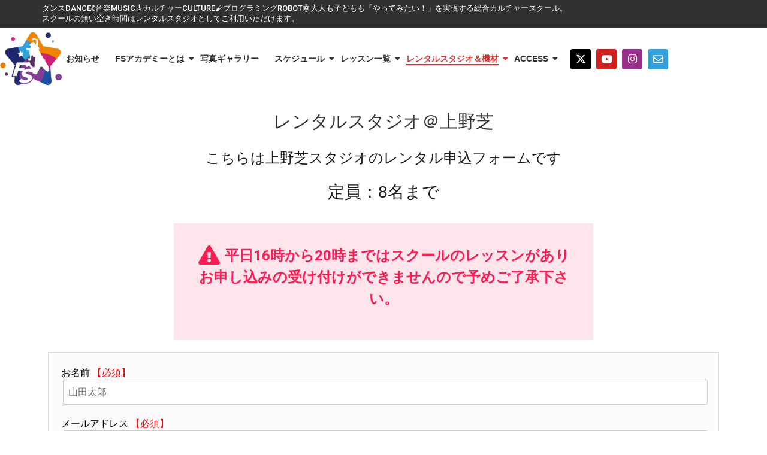

--- FILE ---
content_type: text/html; charset=UTF-8
request_url: https://fs-academy.jp/rentalstudio/uenosiba/
body_size: 66334
content:
<!DOCTYPE html>
<html dir="ltr" lang="ja" prefix="og: https://ogp.me/ns#">
<head>
	<meta charset="UTF-8">
		<title>レンタルスタジオ＠上野芝 - FSアカデミー｜大阪・堺市 総合カルチャースクール</title>
	<style>img:is([sizes="auto" i], [sizes^="auto," i]) { contain-intrinsic-size: 3000px 1500px }</style>
	
		<!-- All in One SEO 4.9.3 - aioseo.com -->
	<meta name="description" content="こちらは上野芝スタジオのレンタル申込フォームです 定員：8名まで 平日16時から20時まではスクールのレッスン" />
	<meta name="robots" content="max-image-preview:large" />
	<meta name="google-site-verification" content="Wns7xovgzmqQiSMITUwu-m4l8RJ_2UkbmHbO0s91-wk" />
	<link rel="canonical" href="https://fs-academy.jp/rentalstudio/uenosiba/" />
	<meta name="generator" content="All in One SEO (AIOSEO) 4.9.3" />
		<meta property="og:locale" content="ja_JP" />
		<meta property="og:site_name" content="FSアカデミー｜大阪・堺市 総合カルチャースクール - ダンスDANCE💃音楽MUSIC🎸カルチャーCULTURE🖌プログラミングROBOT🤖大人も子どもも「やってみたい！」を実現する総合カルチャースクールです。" />
		<meta property="og:type" content="article" />
		<meta property="og:title" content="レンタルスタジオ＠上野芝 - FSアカデミー｜大阪・堺市 総合カルチャースクール" />
		<meta property="og:description" content="こちらは上野芝スタジオのレンタル申込フォームです 定員：8名まで 平日16時から20時まではスクールのレッスン" />
		<meta property="og:url" content="https://fs-academy.jp/rentalstudio/uenosiba/" />
		<meta property="og:image" content="https://fs-academy.jp/wp-content/uploads/2022/05/cropped-01.png" />
		<meta property="og:image:secure_url" content="https://fs-academy.jp/wp-content/uploads/2022/05/cropped-01.png" />
		<meta property="og:image:width" content="512" />
		<meta property="og:image:height" content="512" />
		<meta property="article:published_time" content="2021-12-17T09:03:19+00:00" />
		<meta property="article:modified_time" content="2024-12-03T09:47:16+00:00" />
		<meta name="twitter:card" content="summary" />
		<meta name="twitter:site" content="@FSacademy10th" />
		<meta name="twitter:title" content="レンタルスタジオ＠上野芝 - FSアカデミー｜大阪・堺市 総合カルチャースクール" />
		<meta name="twitter:description" content="こちらは上野芝スタジオのレンタル申込フォームです 定員：8名まで 平日16時から20時まではスクールのレッスン" />
		<meta name="twitter:creator" content="@FSacademy10th" />
		<meta name="twitter:image" content="https://fs-academy.jp/wp-content/uploads/2022/05/cropped-01.png" />
		<script type="application/ld+json" class="aioseo-schema">
			{"@context":"https:\/\/schema.org","@graph":[{"@type":"BreadcrumbList","@id":"https:\/\/fs-academy.jp\/rentalstudio\/uenosiba\/#breadcrumblist","itemListElement":[{"@type":"ListItem","@id":"https:\/\/fs-academy.jp#listItem","position":1,"name":"\u30db\u30fc\u30e0","item":"https:\/\/fs-academy.jp","nextItem":{"@type":"ListItem","@id":"https:\/\/fs-academy.jp\/rentalstudio\/#listItem","name":"\u30ec\u30f3\u30bf\u30eb\u30b9\u30bf\u30b8\u30aa"}},{"@type":"ListItem","@id":"https:\/\/fs-academy.jp\/rentalstudio\/#listItem","position":2,"name":"\u30ec\u30f3\u30bf\u30eb\u30b9\u30bf\u30b8\u30aa","item":"https:\/\/fs-academy.jp\/rentalstudio\/","nextItem":{"@type":"ListItem","@id":"https:\/\/fs-academy.jp\/rentalstudio\/uenosiba\/#listItem","name":"\u30ec\u30f3\u30bf\u30eb\u30b9\u30bf\u30b8\u30aa\uff20\u4e0a\u91ce\u829d"},"previousItem":{"@type":"ListItem","@id":"https:\/\/fs-academy.jp#listItem","name":"\u30db\u30fc\u30e0"}},{"@type":"ListItem","@id":"https:\/\/fs-academy.jp\/rentalstudio\/uenosiba\/#listItem","position":3,"name":"\u30ec\u30f3\u30bf\u30eb\u30b9\u30bf\u30b8\u30aa\uff20\u4e0a\u91ce\u829d","previousItem":{"@type":"ListItem","@id":"https:\/\/fs-academy.jp\/rentalstudio\/#listItem","name":"\u30ec\u30f3\u30bf\u30eb\u30b9\u30bf\u30b8\u30aa"}}]},{"@type":"Organization","@id":"https:\/\/fs-academy.jp\/#organization","name":"FS\u30a2\u30ab\u30c7\u30df\u30fc","description":"\u30c0\u30f3\u30b9DANCE\ud83d\udc83\u97f3\u697dMUSIC\ud83c\udfb8\u30ab\u30eb\u30c1\u30e3\u30fcCULTURE\ud83d\udd8c\u30d7\u30ed\u30b0\u30e9\u30df\u30f3\u30b0ROBOT\ud83e\udd16\u5927\u4eba\u3082\u5b50\u3069\u3082\u3082\u300c\u3084\u3063\u3066\u307f\u305f\u3044\uff01\u300d\u3092\u5b9f\u73fe\u3059\u308b\u7dcf\u5408\u30ab\u30eb\u30c1\u30e3\u30fc\u30b9\u30af\u30fc\u30eb\u3067\u3059\u3002","url":"https:\/\/fs-academy.jp\/","telephone":"+81722010552","logo":{"@type":"ImageObject","url":"https:\/\/fs-academy.jp\/wp-content\/uploads\/2022\/05\/cropped-01.png","@id":"https:\/\/fs-academy.jp\/rentalstudio\/uenosiba\/#organizationLogo","width":512,"height":512,"caption":"FS\u30a2\u30ab\u30c7\u30df\u30fc\u30ed\u30b4"},"image":{"@id":"https:\/\/fs-academy.jp\/rentalstudio\/uenosiba\/#organizationLogo"},"sameAs":["https:\/\/x.com\/FSacademy10th","https:\/\/www.instagram.com\/fsacademysakai\/","https:\/\/www.youtube.com\/channel\/UCp5505-ATvDjTYzhuyviW_A"]},{"@type":"WebPage","@id":"https:\/\/fs-academy.jp\/rentalstudio\/uenosiba\/#webpage","url":"https:\/\/fs-academy.jp\/rentalstudio\/uenosiba\/","name":"\u30ec\u30f3\u30bf\u30eb\u30b9\u30bf\u30b8\u30aa\uff20\u4e0a\u91ce\u829d - FS\u30a2\u30ab\u30c7\u30df\u30fc\uff5c\u5927\u962a\u30fb\u583a\u5e02 \u7dcf\u5408\u30ab\u30eb\u30c1\u30e3\u30fc\u30b9\u30af\u30fc\u30eb","description":"\u3053\u3061\u3089\u306f\u4e0a\u91ce\u829d\u30b9\u30bf\u30b8\u30aa\u306e\u30ec\u30f3\u30bf\u30eb\u7533\u8fbc\u30d5\u30a9\u30fc\u30e0\u3067\u3059 \u5b9a\u54e1\uff1a8\u540d\u307e\u3067 \u5e73\u65e516\u6642\u304b\u308920\u6642\u307e\u3067\u306f\u30b9\u30af\u30fc\u30eb\u306e\u30ec\u30c3\u30b9\u30f3","inLanguage":"ja","isPartOf":{"@id":"https:\/\/fs-academy.jp\/#website"},"breadcrumb":{"@id":"https:\/\/fs-academy.jp\/rentalstudio\/uenosiba\/#breadcrumblist"},"datePublished":"2021-12-17T18:03:19+09:00","dateModified":"2024-12-03T18:47:16+09:00"},{"@type":"WebSite","@id":"https:\/\/fs-academy.jp\/#website","url":"https:\/\/fs-academy.jp\/","name":"FS\u30a2\u30ab\u30c7\u30df\u30fc \uff5c\u5927\u962a\u30fb\u583a\u5e02 \u30c0\u30f3\u30b9\u6559\u5ba4\u30fb\u97f3\u697d\u6559\u5ba4\u30fb \u30d7\u30ed\u30b0\u30e9\u30df\u30f3\u30b0\u3000\u30ec\u30f3\u30bf\u30eb\u30b9\u30bf\u30b8\u30aa","description":"\u30c0\u30f3\u30b9DANCE\ud83d\udc83\u97f3\u697dMUSIC\ud83c\udfb8\u30ab\u30eb\u30c1\u30e3\u30fcCULTURE\ud83d\udd8c\u30d7\u30ed\u30b0\u30e9\u30df\u30f3\u30b0ROBOT\ud83e\udd16\u5927\u4eba\u3082\u5b50\u3069\u3082\u3082\u300c\u3084\u3063\u3066\u307f\u305f\u3044\uff01\u300d\u3092\u5b9f\u73fe\u3059\u308b\u7dcf\u5408\u30ab\u30eb\u30c1\u30e3\u30fc\u30b9\u30af\u30fc\u30eb\u3067\u3059\u3002","inLanguage":"ja","publisher":{"@id":"https:\/\/fs-academy.jp\/#organization"}}]}
		</script>
		<!-- All in One SEO -->

<link rel="alternate" type="application/rss+xml" title="FSアカデミー｜大阪・堺市 総合カルチャースクール &raquo; フィード" href="https://fs-academy.jp/feed/" />
<link rel="alternate" type="application/rss+xml" title="FSアカデミー｜大阪・堺市 総合カルチャースクール &raquo; コメントフィード" href="https://fs-academy.jp/comments/feed/" />
		<style>
			.lazyload,
			.lazyloading {
				max-width: 100%;
			}
		</style>
				<!-- This site uses the Google Analytics by MonsterInsights plugin v9.5.3 - Using Analytics tracking - https://www.monsterinsights.com/ -->
							<script src="//www.googletagmanager.com/gtag/js?id=G-E3W5VQ9RG6"  data-cfasync="false" data-wpfc-render="false" async></script>
			<script data-cfasync="false" data-wpfc-render="false">
				var mi_version = '9.5.3';
				var mi_track_user = true;
				var mi_no_track_reason = '';
								var MonsterInsightsDefaultLocations = {"page_location":"https:\/\/fs-academy.jp\/rentalstudio\/uenosiba\/"};
				if ( typeof MonsterInsightsPrivacyGuardFilter === 'function' ) {
					var MonsterInsightsLocations = (typeof MonsterInsightsExcludeQuery === 'object') ? MonsterInsightsPrivacyGuardFilter( MonsterInsightsExcludeQuery ) : MonsterInsightsPrivacyGuardFilter( MonsterInsightsDefaultLocations );
				} else {
					var MonsterInsightsLocations = (typeof MonsterInsightsExcludeQuery === 'object') ? MonsterInsightsExcludeQuery : MonsterInsightsDefaultLocations;
				}

								var disableStrs = [
										'ga-disable-G-E3W5VQ9RG6',
									];

				/* Function to detect opted out users */
				function __gtagTrackerIsOptedOut() {
					for (var index = 0; index < disableStrs.length; index++) {
						if (document.cookie.indexOf(disableStrs[index] + '=true') > -1) {
							return true;
						}
					}

					return false;
				}

				/* Disable tracking if the opt-out cookie exists. */
				if (__gtagTrackerIsOptedOut()) {
					for (var index = 0; index < disableStrs.length; index++) {
						window[disableStrs[index]] = true;
					}
				}

				/* Opt-out function */
				function __gtagTrackerOptout() {
					for (var index = 0; index < disableStrs.length; index++) {
						document.cookie = disableStrs[index] + '=true; expires=Thu, 31 Dec 2099 23:59:59 UTC; path=/';
						window[disableStrs[index]] = true;
					}
				}

				if ('undefined' === typeof gaOptout) {
					function gaOptout() {
						__gtagTrackerOptout();
					}
				}
								window.dataLayer = window.dataLayer || [];

				window.MonsterInsightsDualTracker = {
					helpers: {},
					trackers: {},
				};
				if (mi_track_user) {
					function __gtagDataLayer() {
						dataLayer.push(arguments);
					}

					function __gtagTracker(type, name, parameters) {
						if (!parameters) {
							parameters = {};
						}

						if (parameters.send_to) {
							__gtagDataLayer.apply(null, arguments);
							return;
						}

						if (type === 'event') {
														parameters.send_to = monsterinsights_frontend.v4_id;
							var hookName = name;
							if (typeof parameters['event_category'] !== 'undefined') {
								hookName = parameters['event_category'] + ':' + name;
							}

							if (typeof MonsterInsightsDualTracker.trackers[hookName] !== 'undefined') {
								MonsterInsightsDualTracker.trackers[hookName](parameters);
							} else {
								__gtagDataLayer('event', name, parameters);
							}
							
						} else {
							__gtagDataLayer.apply(null, arguments);
						}
					}

					__gtagTracker('js', new Date());
					__gtagTracker('set', {
						'developer_id.dZGIzZG': true,
											});
					if ( MonsterInsightsLocations.page_location ) {
						__gtagTracker('set', MonsterInsightsLocations);
					}
										__gtagTracker('config', 'G-E3W5VQ9RG6', {"forceSSL":"true","link_attribution":"true"} );
															window.gtag = __gtagTracker;										(function () {
						/* https://developers.google.com/analytics/devguides/collection/analyticsjs/ */
						/* ga and __gaTracker compatibility shim. */
						var noopfn = function () {
							return null;
						};
						var newtracker = function () {
							return new Tracker();
						};
						var Tracker = function () {
							return null;
						};
						var p = Tracker.prototype;
						p.get = noopfn;
						p.set = noopfn;
						p.send = function () {
							var args = Array.prototype.slice.call(arguments);
							args.unshift('send');
							__gaTracker.apply(null, args);
						};
						var __gaTracker = function () {
							var len = arguments.length;
							if (len === 0) {
								return;
							}
							var f = arguments[len - 1];
							if (typeof f !== 'object' || f === null || typeof f.hitCallback !== 'function') {
								if ('send' === arguments[0]) {
									var hitConverted, hitObject = false, action;
									if ('event' === arguments[1]) {
										if ('undefined' !== typeof arguments[3]) {
											hitObject = {
												'eventAction': arguments[3],
												'eventCategory': arguments[2],
												'eventLabel': arguments[4],
												'value': arguments[5] ? arguments[5] : 1,
											}
										}
									}
									if ('pageview' === arguments[1]) {
										if ('undefined' !== typeof arguments[2]) {
											hitObject = {
												'eventAction': 'page_view',
												'page_path': arguments[2],
											}
										}
									}
									if (typeof arguments[2] === 'object') {
										hitObject = arguments[2];
									}
									if (typeof arguments[5] === 'object') {
										Object.assign(hitObject, arguments[5]);
									}
									if ('undefined' !== typeof arguments[1].hitType) {
										hitObject = arguments[1];
										if ('pageview' === hitObject.hitType) {
											hitObject.eventAction = 'page_view';
										}
									}
									if (hitObject) {
										action = 'timing' === arguments[1].hitType ? 'timing_complete' : hitObject.eventAction;
										hitConverted = mapArgs(hitObject);
										__gtagTracker('event', action, hitConverted);
									}
								}
								return;
							}

							function mapArgs(args) {
								var arg, hit = {};
								var gaMap = {
									'eventCategory': 'event_category',
									'eventAction': 'event_action',
									'eventLabel': 'event_label',
									'eventValue': 'event_value',
									'nonInteraction': 'non_interaction',
									'timingCategory': 'event_category',
									'timingVar': 'name',
									'timingValue': 'value',
									'timingLabel': 'event_label',
									'page': 'page_path',
									'location': 'page_location',
									'title': 'page_title',
									'referrer' : 'page_referrer',
								};
								for (arg in args) {
																		if (!(!args.hasOwnProperty(arg) || !gaMap.hasOwnProperty(arg))) {
										hit[gaMap[arg]] = args[arg];
									} else {
										hit[arg] = args[arg];
									}
								}
								return hit;
							}

							try {
								f.hitCallback();
							} catch (ex) {
							}
						};
						__gaTracker.create = newtracker;
						__gaTracker.getByName = newtracker;
						__gaTracker.getAll = function () {
							return [];
						};
						__gaTracker.remove = noopfn;
						__gaTracker.loaded = true;
						window['__gaTracker'] = __gaTracker;
					})();
									} else {
										console.log("");
					(function () {
						function __gtagTracker() {
							return null;
						}

						window['__gtagTracker'] = __gtagTracker;
						window['gtag'] = __gtagTracker;
					})();
									}
			</script>
				<!-- / Google Analytics by MonsterInsights -->
		<script>
window._wpemojiSettings = {"baseUrl":"https:\/\/s.w.org\/images\/core\/emoji\/15.0.3\/72x72\/","ext":".png","svgUrl":"https:\/\/s.w.org\/images\/core\/emoji\/15.0.3\/svg\/","svgExt":".svg","source":{"concatemoji":"https:\/\/fs-academy.jp\/wp-includes\/js\/wp-emoji-release.min.js?ver=6.7.4"}};
/*! This file is auto-generated */
!function(i,n){var o,s,e;function c(e){try{var t={supportTests:e,timestamp:(new Date).valueOf()};sessionStorage.setItem(o,JSON.stringify(t))}catch(e){}}function p(e,t,n){e.clearRect(0,0,e.canvas.width,e.canvas.height),e.fillText(t,0,0);var t=new Uint32Array(e.getImageData(0,0,e.canvas.width,e.canvas.height).data),r=(e.clearRect(0,0,e.canvas.width,e.canvas.height),e.fillText(n,0,0),new Uint32Array(e.getImageData(0,0,e.canvas.width,e.canvas.height).data));return t.every(function(e,t){return e===r[t]})}function u(e,t,n){switch(t){case"flag":return n(e,"\ud83c\udff3\ufe0f\u200d\u26a7\ufe0f","\ud83c\udff3\ufe0f\u200b\u26a7\ufe0f")?!1:!n(e,"\ud83c\uddfa\ud83c\uddf3","\ud83c\uddfa\u200b\ud83c\uddf3")&&!n(e,"\ud83c\udff4\udb40\udc67\udb40\udc62\udb40\udc65\udb40\udc6e\udb40\udc67\udb40\udc7f","\ud83c\udff4\u200b\udb40\udc67\u200b\udb40\udc62\u200b\udb40\udc65\u200b\udb40\udc6e\u200b\udb40\udc67\u200b\udb40\udc7f");case"emoji":return!n(e,"\ud83d\udc26\u200d\u2b1b","\ud83d\udc26\u200b\u2b1b")}return!1}function f(e,t,n){var r="undefined"!=typeof WorkerGlobalScope&&self instanceof WorkerGlobalScope?new OffscreenCanvas(300,150):i.createElement("canvas"),a=r.getContext("2d",{willReadFrequently:!0}),o=(a.textBaseline="top",a.font="600 32px Arial",{});return e.forEach(function(e){o[e]=t(a,e,n)}),o}function t(e){var t=i.createElement("script");t.src=e,t.defer=!0,i.head.appendChild(t)}"undefined"!=typeof Promise&&(o="wpEmojiSettingsSupports",s=["flag","emoji"],n.supports={everything:!0,everythingExceptFlag:!0},e=new Promise(function(e){i.addEventListener("DOMContentLoaded",e,{once:!0})}),new Promise(function(t){var n=function(){try{var e=JSON.parse(sessionStorage.getItem(o));if("object"==typeof e&&"number"==typeof e.timestamp&&(new Date).valueOf()<e.timestamp+604800&&"object"==typeof e.supportTests)return e.supportTests}catch(e){}return null}();if(!n){if("undefined"!=typeof Worker&&"undefined"!=typeof OffscreenCanvas&&"undefined"!=typeof URL&&URL.createObjectURL&&"undefined"!=typeof Blob)try{var e="postMessage("+f.toString()+"("+[JSON.stringify(s),u.toString(),p.toString()].join(",")+"));",r=new Blob([e],{type:"text/javascript"}),a=new Worker(URL.createObjectURL(r),{name:"wpTestEmojiSupports"});return void(a.onmessage=function(e){c(n=e.data),a.terminate(),t(n)})}catch(e){}c(n=f(s,u,p))}t(n)}).then(function(e){for(var t in e)n.supports[t]=e[t],n.supports.everything=n.supports.everything&&n.supports[t],"flag"!==t&&(n.supports.everythingExceptFlag=n.supports.everythingExceptFlag&&n.supports[t]);n.supports.everythingExceptFlag=n.supports.everythingExceptFlag&&!n.supports.flag,n.DOMReady=!1,n.readyCallback=function(){n.DOMReady=!0}}).then(function(){return e}).then(function(){var e;n.supports.everything||(n.readyCallback(),(e=n.source||{}).concatemoji?t(e.concatemoji):e.wpemoji&&e.twemoji&&(t(e.twemoji),t(e.wpemoji)))}))}((window,document),window._wpemojiSettings);
</script>
<link rel='stylesheet' id='sbi_styles-css' href='https://fs-academy.jp/wp-content/plugins/instagram-feed/css/sbi-styles.min.css?ver=6.10.0' media='all' />
<style id='wp-emoji-styles-inline-css'>

	img.wp-smiley, img.emoji {
		display: inline !important;
		border: none !important;
		box-shadow: none !important;
		height: 1em !important;
		width: 1em !important;
		margin: 0 0.07em !important;
		vertical-align: -0.1em !important;
		background: none !important;
		padding: 0 !important;
	}
</style>
<link rel='stylesheet' id='aioseo/css/src/vue/standalone/blocks/table-of-contents/global.scss-css' href='https://fs-academy.jp/wp-content/plugins/all-in-one-seo-pack/dist/Lite/assets/css/table-of-contents/global.e90f6d47.css?ver=4.9.3' media='all' />
<style id='global-styles-inline-css'>
:root{--wp--preset--aspect-ratio--square: 1;--wp--preset--aspect-ratio--4-3: 4/3;--wp--preset--aspect-ratio--3-4: 3/4;--wp--preset--aspect-ratio--3-2: 3/2;--wp--preset--aspect-ratio--2-3: 2/3;--wp--preset--aspect-ratio--16-9: 16/9;--wp--preset--aspect-ratio--9-16: 9/16;--wp--preset--color--black: #000000;--wp--preset--color--cyan-bluish-gray: #abb8c3;--wp--preset--color--white: #ffffff;--wp--preset--color--pale-pink: #f78da7;--wp--preset--color--vivid-red: #cf2e2e;--wp--preset--color--luminous-vivid-orange: #ff6900;--wp--preset--color--luminous-vivid-amber: #fcb900;--wp--preset--color--light-green-cyan: #7bdcb5;--wp--preset--color--vivid-green-cyan: #00d084;--wp--preset--color--pale-cyan-blue: #8ed1fc;--wp--preset--color--vivid-cyan-blue: #0693e3;--wp--preset--color--vivid-purple: #9b51e0;--wp--preset--gradient--vivid-cyan-blue-to-vivid-purple: linear-gradient(135deg,rgba(6,147,227,1) 0%,rgb(155,81,224) 100%);--wp--preset--gradient--light-green-cyan-to-vivid-green-cyan: linear-gradient(135deg,rgb(122,220,180) 0%,rgb(0,208,130) 100%);--wp--preset--gradient--luminous-vivid-amber-to-luminous-vivid-orange: linear-gradient(135deg,rgba(252,185,0,1) 0%,rgba(255,105,0,1) 100%);--wp--preset--gradient--luminous-vivid-orange-to-vivid-red: linear-gradient(135deg,rgba(255,105,0,1) 0%,rgb(207,46,46) 100%);--wp--preset--gradient--very-light-gray-to-cyan-bluish-gray: linear-gradient(135deg,rgb(238,238,238) 0%,rgb(169,184,195) 100%);--wp--preset--gradient--cool-to-warm-spectrum: linear-gradient(135deg,rgb(74,234,220) 0%,rgb(151,120,209) 20%,rgb(207,42,186) 40%,rgb(238,44,130) 60%,rgb(251,105,98) 80%,rgb(254,248,76) 100%);--wp--preset--gradient--blush-light-purple: linear-gradient(135deg,rgb(255,206,236) 0%,rgb(152,150,240) 100%);--wp--preset--gradient--blush-bordeaux: linear-gradient(135deg,rgb(254,205,165) 0%,rgb(254,45,45) 50%,rgb(107,0,62) 100%);--wp--preset--gradient--luminous-dusk: linear-gradient(135deg,rgb(255,203,112) 0%,rgb(199,81,192) 50%,rgb(65,88,208) 100%);--wp--preset--gradient--pale-ocean: linear-gradient(135deg,rgb(255,245,203) 0%,rgb(182,227,212) 50%,rgb(51,167,181) 100%);--wp--preset--gradient--electric-grass: linear-gradient(135deg,rgb(202,248,128) 0%,rgb(113,206,126) 100%);--wp--preset--gradient--midnight: linear-gradient(135deg,rgb(2,3,129) 0%,rgb(40,116,252) 100%);--wp--preset--font-size--small: 13px;--wp--preset--font-size--medium: 20px;--wp--preset--font-size--large: 36px;--wp--preset--font-size--x-large: 42px;--wp--preset--spacing--20: 0.44rem;--wp--preset--spacing--30: 0.67rem;--wp--preset--spacing--40: 1rem;--wp--preset--spacing--50: 1.5rem;--wp--preset--spacing--60: 2.25rem;--wp--preset--spacing--70: 3.38rem;--wp--preset--spacing--80: 5.06rem;--wp--preset--shadow--natural: 6px 6px 9px rgba(0, 0, 0, 0.2);--wp--preset--shadow--deep: 12px 12px 50px rgba(0, 0, 0, 0.4);--wp--preset--shadow--sharp: 6px 6px 0px rgba(0, 0, 0, 0.2);--wp--preset--shadow--outlined: 6px 6px 0px -3px rgba(255, 255, 255, 1), 6px 6px rgba(0, 0, 0, 1);--wp--preset--shadow--crisp: 6px 6px 0px rgba(0, 0, 0, 1);}:root { --wp--style--global--content-size: 800px;--wp--style--global--wide-size: 1200px; }:where(body) { margin: 0; }.wp-site-blocks > .alignleft { float: left; margin-right: 2em; }.wp-site-blocks > .alignright { float: right; margin-left: 2em; }.wp-site-blocks > .aligncenter { justify-content: center; margin-left: auto; margin-right: auto; }:where(.wp-site-blocks) > * { margin-block-start: 24px; margin-block-end: 0; }:where(.wp-site-blocks) > :first-child { margin-block-start: 0; }:where(.wp-site-blocks) > :last-child { margin-block-end: 0; }:root { --wp--style--block-gap: 24px; }:root :where(.is-layout-flow) > :first-child{margin-block-start: 0;}:root :where(.is-layout-flow) > :last-child{margin-block-end: 0;}:root :where(.is-layout-flow) > *{margin-block-start: 24px;margin-block-end: 0;}:root :where(.is-layout-constrained) > :first-child{margin-block-start: 0;}:root :where(.is-layout-constrained) > :last-child{margin-block-end: 0;}:root :where(.is-layout-constrained) > *{margin-block-start: 24px;margin-block-end: 0;}:root :where(.is-layout-flex){gap: 24px;}:root :where(.is-layout-grid){gap: 24px;}.is-layout-flow > .alignleft{float: left;margin-inline-start: 0;margin-inline-end: 2em;}.is-layout-flow > .alignright{float: right;margin-inline-start: 2em;margin-inline-end: 0;}.is-layout-flow > .aligncenter{margin-left: auto !important;margin-right: auto !important;}.is-layout-constrained > .alignleft{float: left;margin-inline-start: 0;margin-inline-end: 2em;}.is-layout-constrained > .alignright{float: right;margin-inline-start: 2em;margin-inline-end: 0;}.is-layout-constrained > .aligncenter{margin-left: auto !important;margin-right: auto !important;}.is-layout-constrained > :where(:not(.alignleft):not(.alignright):not(.alignfull)){max-width: var(--wp--style--global--content-size);margin-left: auto !important;margin-right: auto !important;}.is-layout-constrained > .alignwide{max-width: var(--wp--style--global--wide-size);}body .is-layout-flex{display: flex;}.is-layout-flex{flex-wrap: wrap;align-items: center;}.is-layout-flex > :is(*, div){margin: 0;}body .is-layout-grid{display: grid;}.is-layout-grid > :is(*, div){margin: 0;}body{padding-top: 0px;padding-right: 0px;padding-bottom: 0px;padding-left: 0px;}a:where(:not(.wp-element-button)){text-decoration: underline;}:root :where(.wp-element-button, .wp-block-button__link){background-color: #32373c;border-width: 0;color: #fff;font-family: inherit;font-size: inherit;line-height: inherit;padding: calc(0.667em + 2px) calc(1.333em + 2px);text-decoration: none;}.has-black-color{color: var(--wp--preset--color--black) !important;}.has-cyan-bluish-gray-color{color: var(--wp--preset--color--cyan-bluish-gray) !important;}.has-white-color{color: var(--wp--preset--color--white) !important;}.has-pale-pink-color{color: var(--wp--preset--color--pale-pink) !important;}.has-vivid-red-color{color: var(--wp--preset--color--vivid-red) !important;}.has-luminous-vivid-orange-color{color: var(--wp--preset--color--luminous-vivid-orange) !important;}.has-luminous-vivid-amber-color{color: var(--wp--preset--color--luminous-vivid-amber) !important;}.has-light-green-cyan-color{color: var(--wp--preset--color--light-green-cyan) !important;}.has-vivid-green-cyan-color{color: var(--wp--preset--color--vivid-green-cyan) !important;}.has-pale-cyan-blue-color{color: var(--wp--preset--color--pale-cyan-blue) !important;}.has-vivid-cyan-blue-color{color: var(--wp--preset--color--vivid-cyan-blue) !important;}.has-vivid-purple-color{color: var(--wp--preset--color--vivid-purple) !important;}.has-black-background-color{background-color: var(--wp--preset--color--black) !important;}.has-cyan-bluish-gray-background-color{background-color: var(--wp--preset--color--cyan-bluish-gray) !important;}.has-white-background-color{background-color: var(--wp--preset--color--white) !important;}.has-pale-pink-background-color{background-color: var(--wp--preset--color--pale-pink) !important;}.has-vivid-red-background-color{background-color: var(--wp--preset--color--vivid-red) !important;}.has-luminous-vivid-orange-background-color{background-color: var(--wp--preset--color--luminous-vivid-orange) !important;}.has-luminous-vivid-amber-background-color{background-color: var(--wp--preset--color--luminous-vivid-amber) !important;}.has-light-green-cyan-background-color{background-color: var(--wp--preset--color--light-green-cyan) !important;}.has-vivid-green-cyan-background-color{background-color: var(--wp--preset--color--vivid-green-cyan) !important;}.has-pale-cyan-blue-background-color{background-color: var(--wp--preset--color--pale-cyan-blue) !important;}.has-vivid-cyan-blue-background-color{background-color: var(--wp--preset--color--vivid-cyan-blue) !important;}.has-vivid-purple-background-color{background-color: var(--wp--preset--color--vivid-purple) !important;}.has-black-border-color{border-color: var(--wp--preset--color--black) !important;}.has-cyan-bluish-gray-border-color{border-color: var(--wp--preset--color--cyan-bluish-gray) !important;}.has-white-border-color{border-color: var(--wp--preset--color--white) !important;}.has-pale-pink-border-color{border-color: var(--wp--preset--color--pale-pink) !important;}.has-vivid-red-border-color{border-color: var(--wp--preset--color--vivid-red) !important;}.has-luminous-vivid-orange-border-color{border-color: var(--wp--preset--color--luminous-vivid-orange) !important;}.has-luminous-vivid-amber-border-color{border-color: var(--wp--preset--color--luminous-vivid-amber) !important;}.has-light-green-cyan-border-color{border-color: var(--wp--preset--color--light-green-cyan) !important;}.has-vivid-green-cyan-border-color{border-color: var(--wp--preset--color--vivid-green-cyan) !important;}.has-pale-cyan-blue-border-color{border-color: var(--wp--preset--color--pale-cyan-blue) !important;}.has-vivid-cyan-blue-border-color{border-color: var(--wp--preset--color--vivid-cyan-blue) !important;}.has-vivid-purple-border-color{border-color: var(--wp--preset--color--vivid-purple) !important;}.has-vivid-cyan-blue-to-vivid-purple-gradient-background{background: var(--wp--preset--gradient--vivid-cyan-blue-to-vivid-purple) !important;}.has-light-green-cyan-to-vivid-green-cyan-gradient-background{background: var(--wp--preset--gradient--light-green-cyan-to-vivid-green-cyan) !important;}.has-luminous-vivid-amber-to-luminous-vivid-orange-gradient-background{background: var(--wp--preset--gradient--luminous-vivid-amber-to-luminous-vivid-orange) !important;}.has-luminous-vivid-orange-to-vivid-red-gradient-background{background: var(--wp--preset--gradient--luminous-vivid-orange-to-vivid-red) !important;}.has-very-light-gray-to-cyan-bluish-gray-gradient-background{background: var(--wp--preset--gradient--very-light-gray-to-cyan-bluish-gray) !important;}.has-cool-to-warm-spectrum-gradient-background{background: var(--wp--preset--gradient--cool-to-warm-spectrum) !important;}.has-blush-light-purple-gradient-background{background: var(--wp--preset--gradient--blush-light-purple) !important;}.has-blush-bordeaux-gradient-background{background: var(--wp--preset--gradient--blush-bordeaux) !important;}.has-luminous-dusk-gradient-background{background: var(--wp--preset--gradient--luminous-dusk) !important;}.has-pale-ocean-gradient-background{background: var(--wp--preset--gradient--pale-ocean) !important;}.has-electric-grass-gradient-background{background: var(--wp--preset--gradient--electric-grass) !important;}.has-midnight-gradient-background{background: var(--wp--preset--gradient--midnight) !important;}.has-small-font-size{font-size: var(--wp--preset--font-size--small) !important;}.has-medium-font-size{font-size: var(--wp--preset--font-size--medium) !important;}.has-large-font-size{font-size: var(--wp--preset--font-size--large) !important;}.has-x-large-font-size{font-size: var(--wp--preset--font-size--x-large) !important;}
:root :where(.wp-block-pullquote){font-size: 1.5em;line-height: 1.6;}
</style>
<link rel='stylesheet' id='contact-form-7-css' href='https://fs-academy.jp/wp-content/plugins/contact-form-7/includes/css/styles.css?ver=6.1.4' media='all' />
<link rel='stylesheet' id='elementor-frontend-css' href='https://fs-academy.jp/wp-content/plugins/elementor/assets/css/frontend.min.css?ver=3.27.6' media='all' />
<link rel='stylesheet' id='widget-heading-css' href='https://fs-academy.jp/wp-content/plugins/elementor/assets/css/widget-heading.min.css?ver=3.27.6' media='all' />
<link rel='stylesheet' id='widget-image-css' href='https://fs-academy.jp/wp-content/plugins/elementor/assets/css/widget-image.min.css?ver=3.27.6' media='all' />
<link rel='stylesheet' id='widget-social-icons-css' href='https://fs-academy.jp/wp-content/plugins/elementor/assets/css/widget-social-icons.min.css?ver=3.27.6' media='all' />
<link rel='stylesheet' id='e-apple-webkit-css' href='https://fs-academy.jp/wp-content/plugins/elementor/assets/css/conditionals/apple-webkit.min.css?ver=3.27.6' media='all' />
<link rel='stylesheet' id='elementor-post-522-css' href='https://fs-academy.jp/wp-content/uploads/elementor/css/post-522.css?ver=1741915117' media='all' />
<link rel='stylesheet' id='elementor-post-1794-css' href='https://fs-academy.jp/wp-content/uploads/elementor/css/post-1794.css?ver=1741833853' media='all' />
<link rel='stylesheet' id='widget-text-editor-css' href='https://fs-academy.jp/wp-content/plugins/elementor/assets/css/widget-text-editor.min.css?ver=3.27.6' media='all' />
<link rel='stylesheet' id='elementor-post-2891-css' href='https://fs-academy.jp/wp-content/uploads/elementor/css/post-2891.css?ver=1741834133' media='all' />
<link rel='stylesheet' id='elementor-post-1812-css' href='https://fs-academy.jp/wp-content/uploads/elementor/css/post-1812.css?ver=1741833886' media='all' />
<link rel='stylesheet' id='hello-elementor-css' href='https://fs-academy.jp/wp-content/themes/hello-elementor/style.min.css?ver=3.2.1' media='all' />
<link rel='stylesheet' id='hello-elementor-theme-style-css' href='https://fs-academy.jp/wp-content/themes/hello-elementor/theme.min.css?ver=3.2.1' media='all' />
<link rel='stylesheet' id='hello-elementor-header-footer-css' href='https://fs-academy.jp/wp-content/themes/hello-elementor/header-footer.min.css?ver=3.2.1' media='all' />
<link rel='stylesheet' id='elementor-post-592-css' href='https://fs-academy.jp/wp-content/uploads/elementor/css/post-592.css?ver=1741833853' media='all' />
<link rel='stylesheet' id='elementor-icons-css' href='https://fs-academy.jp/wp-content/plugins/elementor/assets/lib/eicons/css/elementor-icons.min.css?ver=5.35.0' media='all' />
<link rel='stylesheet' id='sbistyles-css' href='https://fs-academy.jp/wp-content/plugins/instagram-feed/css/sbi-styles.min.css?ver=6.10.0' media='all' />
<link rel='stylesheet' id='no-right-click-images-frontend-css' href='https://fs-academy.jp/wp-content/plugins/no-right-click-images-plugin/css/no-right-click-images-frontend.css?ver=4.1' media='all' />
<link rel='stylesheet' id='wpr-link-animations-css-css' href='https://fs-academy.jp/wp-content/plugins/royal-elementor-addons/assets/css/lib/animations/wpr-link-animations.min.css?ver=1.7.1045' media='all' />
<link rel='stylesheet' id='wpr-text-animations-css-css' href='https://fs-academy.jp/wp-content/plugins/royal-elementor-addons/assets/css/lib/animations/text-animations.min.css?ver=1.7.1045' media='all' />
<link rel='stylesheet' id='wpr-addons-css-css' href='https://fs-academy.jp/wp-content/plugins/royal-elementor-addons/assets/css/frontend.min.css?ver=1.7.1045' media='all' />
<link rel='stylesheet' id='font-awesome-5-all-css' href='https://fs-academy.jp/wp-content/plugins/elementor/assets/lib/font-awesome/css/all.min.css?ver=1.7.1045' media='all' />
<link rel='stylesheet' id='google-fonts-1-css' href='https://fonts.googleapis.com/css?family=Roboto%3A100%2C100italic%2C200%2C200italic%2C300%2C300italic%2C400%2C400italic%2C500%2C500italic%2C600%2C600italic%2C700%2C700italic%2C800%2C800italic%2C900%2C900italic%7CRoboto+Slab%3A100%2C100italic%2C200%2C200italic%2C300%2C300italic%2C400%2C400italic%2C500%2C500italic%2C600%2C600italic%2C700%2C700italic%2C800%2C800italic%2C900%2C900italic&#038;display=auto&#038;ver=6.7.4' media='all' />
<link rel='stylesheet' id='elementor-icons-shared-0-css' href='https://fs-academy.jp/wp-content/plugins/elementor/assets/lib/font-awesome/css/fontawesome.min.css?ver=5.15.3' media='all' />
<link rel='stylesheet' id='elementor-icons-fa-brands-css' href='https://fs-academy.jp/wp-content/plugins/elementor/assets/lib/font-awesome/css/brands.min.css?ver=5.15.3' media='all' />
<link rel='stylesheet' id='elementor-icons-fa-regular-css' href='https://fs-academy.jp/wp-content/plugins/elementor/assets/lib/font-awesome/css/regular.min.css?ver=5.15.3' media='all' />
<link rel="preconnect" href="https://fonts.gstatic.com/" crossorigin><!--n2css--><!--n2js--><script src="https://fs-academy.jp/wp-content/plugins/google-analytics-for-wordpress/assets/js/frontend-gtag.min.js?ver=9.5.3" id="monsterinsights-frontend-script-js" async data-wp-strategy="async"></script>
<script data-cfasync="false" data-wpfc-render="false" id='monsterinsights-frontend-script-js-extra'>var monsterinsights_frontend = {"js_events_tracking":"true","download_extensions":"doc,pdf,ppt,zip,xls,docx,pptx,xlsx","inbound_paths":"[{\"path\":\"\\\/go\\\/\",\"label\":\"affiliate\"},{\"path\":\"\\\/recommend\\\/\",\"label\":\"affiliate\"}]","home_url":"https:\/\/fs-academy.jp","hash_tracking":"false","v4_id":"G-E3W5VQ9RG6"};</script>
<script data-cfasync="false" src="https://fs-academy.jp/wp-includes/js/jquery/jquery.min.js?ver=3.7.1" id="jquery-core-js"></script>
<script data-cfasync="false" src="https://fs-academy.jp/wp-includes/js/jquery/jquery-migrate.min.js?ver=3.4.1" id="jquery-migrate-js"></script>
<link rel="https://api.w.org/" href="https://fs-academy.jp/wp-json/" /><link rel="alternate" title="JSON" type="application/json" href="https://fs-academy.jp/wp-json/wp/v2/pages/522" /><link rel="EditURI" type="application/rsd+xml" title="RSD" href="https://fs-academy.jp/xmlrpc.php?rsd" />
<meta name="generator" content="WordPress 6.7.4" />
<link rel='shortlink' href='https://fs-academy.jp/?p=522' />
<link rel="alternate" title="oEmbed (JSON)" type="application/json+oembed" href="https://fs-academy.jp/wp-json/oembed/1.0/embed?url=https%3A%2F%2Ffs-academy.jp%2Frentalstudio%2Fuenosiba%2F" />
<link rel="alternate" title="oEmbed (XML)" type="text/xml+oembed" href="https://fs-academy.jp/wp-json/oembed/1.0/embed?url=https%3A%2F%2Ffs-academy.jp%2Frentalstudio%2Fuenosiba%2F&#038;format=xml" />
		<script>
			document.documentElement.className = document.documentElement.className.replace('no-js', 'js');
		</script>
				<style>
			.no-js img.lazyload {
				display: none;
			}

			figure.wp-block-image img.lazyloading {
				min-width: 150px;
			}

			.lazyload,
			.lazyloading {
				--smush-placeholder-width: 100px;
				--smush-placeholder-aspect-ratio: 1/1;
				width: var(--smush-image-width, var(--smush-placeholder-width)) !important;
				aspect-ratio: var(--smush-image-aspect-ratio, var(--smush-placeholder-aspect-ratio)) !important;
			}

						.lazyload, .lazyloading {
				opacity: 0;
			}

			.lazyloaded {
				opacity: 1;
				transition: opacity 400ms;
				transition-delay: 0ms;
			}

					</style>
		<meta name="generator" content="Elementor 3.27.6; features: additional_custom_breakpoints; settings: css_print_method-external, google_font-enabled, font_display-auto">
<style>
	/* classprofile */
	
.e-link-in-bio {
  --e-link-in-bio-gutter-inline:20px; !important}

</style>
			<style>
				.e-con.e-parent:nth-of-type(n+4):not(.e-lazyloaded):not(.e-no-lazyload),
				.e-con.e-parent:nth-of-type(n+4):not(.e-lazyloaded):not(.e-no-lazyload) * {
					background-image: none !important;
				}
				@media screen and (max-height: 1024px) {
					.e-con.e-parent:nth-of-type(n+3):not(.e-lazyloaded):not(.e-no-lazyload),
					.e-con.e-parent:nth-of-type(n+3):not(.e-lazyloaded):not(.e-no-lazyload) * {
						background-image: none !important;
					}
				}
				@media screen and (max-height: 640px) {
					.e-con.e-parent:nth-of-type(n+2):not(.e-lazyloaded):not(.e-no-lazyload),
					.e-con.e-parent:nth-of-type(n+2):not(.e-lazyloaded):not(.e-no-lazyload) * {
						background-image: none !important;
					}
				}
			</style>
			<link rel="icon" href="https://fs-academy.jp/wp-content/uploads/2022/05/cropped-01-32x32.png" sizes="32x32" />
<link rel="icon" href="https://fs-academy.jp/wp-content/uploads/2022/05/cropped-01-192x192.png" sizes="192x192" />
<link rel="apple-touch-icon" href="https://fs-academy.jp/wp-content/uploads/2022/05/cropped-01-180x180.png" />
<meta name="msapplication-TileImage" content="https://fs-academy.jp/wp-content/uploads/2022/05/cropped-01-270x270.png" />
		<style id="wp-custom-css">
			/* top slider*/
div#n2-ss-2 .n2-font-3e85dbd3bee702147c6117c80ad74390-hover {
  font-size:231.25%;
}
div#n2-ss-2 .n2-font-292e03a6d00b80e276233bd5df38f008-hover {
  font-size:240%;
}
div#n2-ss-2 .n2-font-50d63923eaa8e4271ad7a04a2bc64b76-hover {
  font-size:231.25%;
}
div#n2-ss-2 .n2-font-0f7fb8e33a08626cf2cf5eafe93ae0dc-hover {
  font-size:200%;
}
div#n2-ss-2 .n2-font-90edb2f9bb75abbaac4d5c5ff2ff1a20-hover {
  font-size:218.75%;
}
div#n2-ss-3 .n2-font-cca8c4783f4fc83ec08c684f8e093e6a-hover {
  font-size:240%;
	line-height:1.3em
}
div#n2-ss-3 .n2-font-14b8b7b61ef5e011202f70d71d99fd24-hover {
  font-size:240%;
	line-height:1.3em
}
div#n2-ss-3 .n2-font-f3b2341a5c77727dc77ae7c5930ae247-hover {
  font-size:240%;
	line-height:1.3em
}

/* staff　image */

.elementor-117 .wpr-member-media {
  max-width:83%;
  border-radius:250px 250px 250px 250px;
  height:220px;
}
@media (max-width:600px) {
.elementor-117 .wpr-member-media {
  max-width:83%;
  border-radius:250px 250px 250px 250px;
  height:140px;
}
	}

/* tcd clum */
.post_row:before, .post_row:after { display:table; content:" "; }
.post_row:after { clear:both; }
.post_col, .post_col-2, .post_col-3 {-webkit-box-sizing:border-box; box-sizing:border-box; position:relative; width:100%; min-height:1px; margin-bottom:2em;padding-right: 15px;padding-left: 15px; float:left;}
@media screen and (min-width: 768px) {
    .post_col-2 { width:50%; }
    .post_col-3 { width:33.33333%; }
}
@media screen and (min-width: 1024px) {
    .post_col-2 { width:50%; margin:0 auto;}
    .post_col-3 { width:33.33333%; }
  .post_row { margin:25px; line-height:2.4; }
}


/* ----------------------------------------------------------------------
 デザインページ（ランディングページ）
---------------------------------------------------------------------- */
#design_page1 { margin:0 auto; position:relative; }
.design1_content .content_header .catch { line-height:1.5; }


/* 見出し（コンテンツ１、３共通） */
.design1_content .top_headline.type1 { width:150px; height:150px; margin:0 auto 30px; position:relative; overflow:hidden; }
.design1_content .top_headline.type1.shape_type1 { border-radius:100%; }
.design1_content .top_headline .label {
  z-index:2; text-align:center; width:100%; padding:0 15px; display:block; line-height:1.5;
  position:absolute; top:50%; -ms-transform: translateY(-50%); -webkit-transform: translateY(-50%); transform: translateY(-50%);
  -webkit-box-sizing:border-box; box-sizing:border-box;
}
.design1_content .top_headline {
  font-size: 21px !important;
  color: #FF8833  !important;
  font-weight: 600;
  border-bottom:4px double #FF8833 !important;
  border-top:4px double #FF8833 !important;
  border-radius: 0 !important;
  background-color: #fff !important; 
  
}
.design1_content .top_headline .overlay { width:100%; height:100%; position:absolute; z-index:1; top:0px; left:0px; }
.design1_content .top_headline.type2 {
  padding:0 25px; min-width:150px; height:60px; line-height:60px; display:table; margin:0 auto 40px; text-align:center; border-radius:60px;
  -webkit-box-sizing:border-box; box-sizing:border-box;
}
.design1_content .content_header { padding:0; margin:0 auto; }
.design1_content .content_header .catch.text_align_type1 { text-align:center; }
.design1_content .content_header .catch.text_align_type3 { text-align:right; }
.design1_content .link_button { text-align:center; z-index:10; position:relative; margin:30px 0 0 0; }
.design1_content .link_button a {
  border:1px solid #fff; display:inline-block; min-width:270px; height:60px; line-height:60px; padding:0 20px; font-size:16px; text-align:center; position:relative; overflow:hidden;
  -webkit-box-sizing:border-box; box-sizing:border-box;
  -webkit-transition: all 0.2s ease; transition: all 0.2s ease;
}
.design1_content .link_button a:before {
  content:''; display:block; width:100%; height:calc(100% + 2px);
  position:absolute; top:-1px; left:-100%; z-index:-1;
  -webkit-transition: all 0.5s cubic-bezier(0.22, 1, 0.36, 1) 0s;
  transition: all 0.5s cubic-bezier(0.22, 1, 0.36, 1) 0s;
}
.design1_content .link_button a.button_animation_type3:before { transform: skewX(45deg); width:calc(100% + 60px); left:calc(-100% - 100px); }
.design1_content .link_button a.button_animation_type2:hover:before { left:0; }
.design1_content .link_button a.button_animation_type3:hover:before { left:-30px; }


/* コンテンツ1 */
.design1_content1 { padding:125px 0 115px; margin:0 auto; }
.design1_content1:last-of-type { padding-bottom:150px; }
.design1_content1 .item_list { width:100%; margin:90px auto 0; position:relative; }
.design1_content1 .item { width:calc(100% / 3 - 40px); margin:0 60px 60px 0; position:relative; float:left; }
.design1_content1 .item:nth-of-type(3n) { margin-right:0; }
.design1_content1 .item .image { margin:0 0 25px 0; display:block; width:100%; height:180px; position:relative; z-index:1; overflow:hidden; }
.design1_content1 .item .title { font-weight:600; font-size:18px; line-height:1.8; }
.design1_content1 .item .desc { line-height:2.2; margin:12px 0 0 0; }
/* アニメーション */
.design1_content1 .inview {
  opacity:0; top:40px; position:relative;
  -webkit-transition: all 1.3s cubic-bezier(0.165, 0.84, 0.44, 1) 0.3s, opacity 1.3s cubic-bezier(0.165, 0.84, 0.44, 1) 0.3s;
  transition:all 1.3s cubic-bezier(0.165, 0.84, 0.44, 1) 0.3s, opacity 1.3s cubic-bezier(0.165, 0.84, 0.44, 1) 0.3s;
}
.design1_content1 .inview.animate {
  opacity:1; top:0px;
}



/* コンテンツ2 */
.design1_content2 { height:600px; position:relative; overflow:hidden; }
.design1_content2 .bg_image { width:100%; height:100%; position:absolute; top:0px; left:0px; z-index:1; }
.design1_content2 .bg_image.mobile { display:none; }
.design1_content2 .overlay { width:100%; height:100%; position:absolute; top:0px; left:0px; z-index:2; }
.design1_content2 .cb_contents_inner { height:600px; }
.design1_content2 .content {
  width:50%; z-index:3;
  position:absolute; top:50%; -ms-transform: translateY(-50%); -webkit-transform: translateY(-50%); transform: translateY(-50%);
  -webkit-box-sizing:border-box; box-sizing:border-box;
}
.design1_content2.text_layout_type1 .content { left:0px; padding:0 60px 0 0; }
.design1_content2.text_layout_type2 .content { text-align:center; width:100%; left:50%; top:50%; -ms-transform: translate(-50%, -50%); -webkit-transform: translate(-50%, -50%); transform: translate(-50%, -50%); }
.design1_content2.text_layout_type3 .content { right:0px; padding:0 0 0 60px; }
.design1_content2 .catch { line-height:1.6; font-weight:500; }
.design1_content2 .desc { line-height:2.4; margin:20px 0 0 0; }
.design1_content2 .link_button { display:inline-block; z-index:10; position:relative; margin:30px 0 0 0; }
.design1_content2 .link_button a {
  display:inline-block; min-width:270px; height:60px; line-height:60px; padding:0 20px; font-size:16px; text-align:center;
  -webkit-box-sizing:border-box; box-sizing:border-box;
}
.design1_content2.text_layout_type2 .link_button { }
.design1_content2 .layer_image {
  z-index:3; position:absolute; top:0px; left:0px; width:100%; height:100%;
  display:-webkit-box; display:-ms-flexbox; display:-webkit-flex; display:flex;
  -ms-flex-wrap:wrap; -webkit-flex-wrap:wrap; flex-wrap:wrap;
}
.design1_content2 .layer_image img { display:block; position:relative; }
.design1_content2 .layer_image img.mobile { display:none; }
.design1_content2.image_layout_type1 .layer_image { -ms-justify-content:flex-start; -webkit-justify-content:flex-start; justify-content:flex-start; }
.design1_content2.image_layout_type2 .layer_image { -ms-justify-content:center; -webkit-justify-content:center; justify-content:center; }
.design1_content2.image_layout_type3 .layer_image { -ms-justify-content:flex-end; -webkit-justify-content:flex-end; justify-content:flex-end; }
.design1_content2.image_layout2_type1 .layer_image { -ms-align-items:flex-start; -webkit-align-items:flex-start; align-items:flex-start; }
.design1_content2.image_layout2_type2 .layer_image { -ms-align-items:center; -webkit-align-items:center; align-items:center; }
.design1_content2.image_layout2_type3 .layer_image { -ms-align-items:flex-end; -webkit-align-items:flex-end; align-items:flex-end; }



/* レイヤー画像コンテンツ　テキストアニメーション */
.design1_content2 .catch, .design1_content2 .desc, .design1_content2 .link_button {
  opacity:0; position:relative;
}
.design1_content2 .catch.animate, .design1_content2 .desc.animate, .design1_content2 .link_button.animate {
  -webkit-animation: slideUp 1.3s cubic-bezier(0.165, 0.84, 0.44, 1) forwards 1.0s;
  animation: slideUp 1.3s cubic-bezier(0.165, 0.84, 0.44, 1) forwards 1.0s;
}


/* レイヤー画像コンテンツ　画像のアニメーション */
.design1_content2 .layer_image img { opacity:0; }
.design1_content2.animation_type1 .layer_image img { opacity:1; }
.design1_content2.animation_type2 .layer_image.animate img {
  -webkit-animation: opacityAnimation 2.0s cubic-bezier(0.22, 1, 0.36, 1) forwards 1.0s;
  animation: opacityAnimation 2.0s cubic-bezier(0.22, 1, 0.36, 1) forwards 1.0s;
}
.design1_content2.animation_type3 .layer_image.animate img {
  -webkit-animation: moveRight 1.3s cubic-bezier(0.22, 1, 0.36, 1) forwards 1.0s;
  animation: moveRight 1.3s cubic-bezier(0.22, 1, 0.36, 1) forwards 1.0s;
}
.design1_content2.animation_type4 .layer_image.animate img {
  -webkit-animation: moveLeft 1.3s cubic-bezier(0.22, 1, 0.36, 1) forwards 1.0s;
  animation: moveLeft 1.3s cubic-bezier(0.22, 1, 0.36, 1) forwards 1.0s;
}


/* コンテンツ3 */
.design1_content3 { padding:100px 0 100px; margin:0 auto; }
.design1_content3 + .design1_content3 { margin-top:-100px; }
.design1_content3:last-of-type { padding-bottom:150px; }
.design1_content3 .post_content { border-top:1px solid #ddd; margin:30px 0 0 0; padding:43px 0 0 0; }
.design1_content3 .lp_pag_list {
  background:#fafafa; margin:0 0 -1px 0;
  display:-webkit-box; display:-ms-flexbox; display:-webkit-flex; display:flex;
  -ms-flex-wrap:wrap; -webkit-flex-wrap:wrap; flex-wrap:wrap;
}
.design1_content3 .lp_pag_list .left_box {
  border:1px solid #ddd; width:200px; padding:35px;
  -webkit-box-sizing:border-box; box-sizing:border-box;
  display:-webkit-box; display:-ms-flexbox; display:-webkit-flex; display:flex;
  -ms-flex-wrap:wrap; -webkit-flex-wrap:wrap; flex-wrap:wrap;
  -ms-justify-content:center; -webkit-justify-content:center; justify-content:center;
  -ms-align-items:center; -webkit-align-items:center; align-items:center;
}
.design1_content3 .lp_pag_list .right_box {
  border:1px solid #ddd; width:calc(100% - 200px); padding:35px 35px 30px; border-left:none; line-height:2.2;
  -webkit-box-sizing:border-box; box-sizing:border-box;
}
.design1_content3 .lp_pag_list .left_box .headline { font-size:16px; text-align:center; line-height:2.2; }
.design1_content3 .post_content .inview p:last-of-type { margin-bottom:2.5em; }
.design1_content3 .post_content img.aligncenter { margin:0 auto; }
.design1_content3 .link_button { margin:60px 0 0; }

/* アニメーション */
/* .design1_content3 .inview {
  opacity:0; top:40px; position:relative;
  -webkit-transition: all 1.3s cubic-bezier(0.165, 0.84, 0.44, 1) 0.3s, opacity 1.3s cubic-bezier(0.165, 0.84, 0.44, 1) 0.3s;
  transition:all 1.3s cubic-bezier(0.165, 0.84, 0.44, 1) 0.3s, opacity 1.3s cubic-bezier(0.165, 0.84, 0.44, 1) 0.3s;
}
.design1_content3 .inview.animate {
  opacity:1; top:0px;
}
*/



/* ----------------------------------------------------------------------
 サポート（アーカイブページ）
---------------------------------------------------------------------- */
#support_archive { padding:90px 0 150px; width:1200px; margin:0 auto; }
#support_archive .list_header { margin:0 0 87px 0; }
#support_archive .list_header .catch { line-height:1.6; font-weight:500; font-size:38px; text-align:center; }
#support_archive .list_header .desc { line-height:2.4; font-size:16px; margin:15px 0 0 0; text-align:center; }


/* 記事一覧 */
.support_list { opacity:0; pointer-events:none; position:absolute; }
.support_list.active { opacity:1; pointer-events:auto; position:relative; -webkit-transition: opacity 1.8s ease; transition: opacity 1.8s ease; }
.support_list .item { margin-bottom:-1px; }
.support_list .question {
  cursor:pointer; font-weight:500; font-size:16px; border:1px solid #ddd; line-height:1.8; padding:23px 55px 19px; position:relative; background:#fff;
  -webkit-transition: all 0.2s ease; transition: all 0.2s ease;
}
.support_list .question:before {
  content:''; position:absolute; left:22px; top:36px;
  display:block; width:13px; height:1px; background:#bbb;
}
.support_list .question:after {
  content:''; position:absolute; left:28px; top:30px;
  display:block; width:1px; height:13px; background:#bbb;
}
.support_list .question.active:after { display:none; }
.support_list .question:hover, .support_list .question.active { color:#00a6d0; }
.support_list .answer { font-size:16px; border:1px solid #ddd; border-top:none; padding:30px 55px 25px; background:#f7f7f7; }
.support_list .date { margin:0 25px 0 0; color:#006e7d; }




/* ----------------------------------------------------------------------
 ランキングページ
---------------------------------------------------------------------- */
#ranking_page { margin:0 auto; padding:0 0 130px 0; position:relative; }
.ranking_content { width:1200px; margin:0 auto; opacity:0; pointer-events:none; position:absolute; }
.ranking_content.active { opacity:1; pointer-events:auto; position:relative; -webkit-transition: opacity 1.8s ease; transition: opacity 1.8s ease; }
.product_ranking_list { margin-bottom:-20px; }
.product_ranking_list .item { width:calc(50% - 10px); margin:0 20px 20px 0; height:190px; float:left; position:relative; background:#fff; }
.product_ranking_list .item:nth-of-type(2n) { margin-right:0; }
.product_ranking_list .item .image_wrap { float:left; display:block; width:280px; height:100%; position:relative; z-index:1; overflow:hidden; }
.product_ranking_list .item .image { width:100%; height:100% !important; display:block; overflow:hidden; position:relative; z-index:2; }
.product_ranking_list .item .title_area {
  width:calc(100% - 280px); height:100%; float:left; position:relative;
  border:1px solid #ddd; border-left:none;
  -webkit-box-sizing:border-box; box-sizing:border-box;
}
.product_ranking_list .item .title_area_inner {
  padding:0 30px;
  position:absolute; top:50%; -ms-transform: translateY(-50%); -webkit-transform: translateY(-50%); transform: translateY(-50%);
  -webkit-box-sizing:border-box; box-sizing:border-box;
}
.product_ranking_list .item .title { line-height:1; font-size:20px; font-weight:600; margin:10px 0 0 0; }
.product_ranking_list .item .desc { line-height:2; margin:10px 0 0 0; }
.product_ranking_list .icon {
  width:70px; height:70px; position:absolute; top:-10px; left:15px; z-index:2; border-radius:100%; color:#fff; font-weight:600;
  display:-webkit-box; display:-ms-flexbox; display:-webkit-flex; display:flex;
  -ms-flex-wrap:wrap; -webkit-flex-wrap:wrap; flex-wrap:wrap;
  -ms-align-items:center; -webkit-align-items:center; align-items:center;
  -ms-justify-content:center; -webkit-justify-content:center; justify-content:center;
}
.product_ranking_list .icon span { padding:0 10px; font-size:12px; display:inline; line-height:1.2; text-align:center; }
.product_ranking_list .rank_number {
  width:280px; height:50px; line-height:50px; position:absolute; bottom:0px; left:0px; z-index:2; background:#000; color:#fff; text-align:center;
  display:-webkit-box; display:-ms-flexbox; display:-webkit-flex; display:flex;
  -ms-flex-wrap:wrap; -webkit-flex-wrap:wrap; flex-wrap:wrap;
  -ms-justify-content:center; -webkit-justify-content:center; justify-content:center;
  -ms-align-items:center; -webkit-align-items:center; align-items:center;
}
.product_ranking_list .rank_number .label { font-size:14px; margin:0 5px 0 0; }
.product_ranking_list .rank_number .num { font-size:28px; font-family:Arial,sans-serif; }


/* カテゴリーランキング */
.category_ranking_list { }
.category_ranking_list .product_ranking_list { width:calc(100% / 3 - 12px); margin:0px 18px 20px 0; float:left; }
.category_ranking_list .product_ranking_list:nth-of-type(3n) { margin-right:0; }
.category_ranking_list .product_ranking_list .item { width:100%; float:none; margin:0 0 18px 0; height:146px; }
.category_ranking_list .product_ranking_list .item:last-of-type { margin-bottom:0; }
.category_ranking_list .product_ranking_list .image_wrap { width:190px; }
.category_ranking_list .product_ranking_list .title_area { width:calc(100% - 190px); }
.category_ranking_list .product_ranking_list .item .title_area_inner { padding:0 30px; }
.category_ranking_list .product_ranking_list .item .title { font-size:20px; }
.category_ranking_list .product_ranking_list .item .desc { font-size:14px; line-height:1.6; max-height:4.8em; overflow:hidden; visibility:visible; }
.category_ranking_list .product_ranking_list .desc span { display:-webkit-inline-box; -webkit-box-orient:vertical; -webkit-line-clamp:3; }
.category_ranking_list .product_ranking_list .rank_number { width:190px; }
.category_ranking_list .product_ranking_list .headline { background:#f4f4f4; text-align:center; font-size:20px; line-height:1.5; padding:20px 0; }
.category_ranking_list .product_ranking_list .headline .title { font-weight:600; }
.category_ranking_list .product_ranking_list .headline .sub_title { font-size:14px; display:block; font-weight:500; }


/* フリースペース */
.ranking_free_space { position:relative; margin-left:auto; margin-right:auto; }




/* ----------------------------------------------------------------------
 商品（詳細ページ）
---------------------------------------------------------------------- */
body.single-product #page_header .link_button.animate_item { display:none; }


/* メインコンテンツ */
#product_single .content_header { margin:0 0 5px 0; }
#product_single .content_image { display:block; max-width:100%; margin:0 auto; }


/* コンテンツビルダー */
.product_content { border-bottom:1px solid #ddd; padding:60px 0 90px 0; }
.product_content.no_border { border:none; padding-bottom:0; }
.product_content .headline_area { margin:0 0 50px 0; }
.product_content .top_headline { font-size:26px; font-weight:600; line-height:1; text-align:center; }
.product_content .top_sub_title { font-size:12px; line-height:1; text-align:center; margin:10px 0 0 0; }


/* フリーススペース */
.cb_product_free .post_content { font-size:16px; }
.gray_image_list { position:relative; margin:50px 0 50px 0; background:#f4f4f4; padding:50px; }
.gray_image_list img { margin:0 auto 50px; display:block; }
.gray_image_list img:last-of-type { margin:0 auto; }
.gray_image_list br { display:none; }
.cb_product_free .ytube { margin-bottom:50px; }
.brown_bg_list { position:relative; margin:50px 0 10px 0; background:url(./img/brown_bg.jpg) no-repeat top center; background-size:cover; padding:40px 50px; border-radius:20px; line-height:2.2; color:#fff; }
.brown_bg_list ul { margin-bottom:0 !important; }


/* 特徴一覧 */
.cb_featured_list .item_list {
  display:-webkit-box; display:-ms-flexbox; display:-webkit-flex; display:flex;
  -ms-flex-wrap:wrap; -webkit-flex-wrap:wrap; flex-wrap:wrap;
}
.cb_featured_list .item_list.layout_type1 { display:block; }
.cb_featured_list .item {
  border:1px solid #ddd; margin:0 0 -1px 0; overflow:hidden; min-height:80px;
  -moz-box-sizing:border-box; -webkit-box-sizing:border-box; box-sizing:border-box;
  display:-webkit-box; display:-ms-flexbox; display:-webkit-flex; display:flex;
  -ms-flex-wrap:wrap; -webkit-flex-wrap:wrap; flex-wrap:wrap;
  -ms-align-items:center; -webkit-align-items:center; align-items:center;
}
.cb_featured_list .item_list.layout_type2 .item { width:calc(50% + 1px); margin:0 -1px -1px 0; }
.cb_featured_list .item .image { width:128px; }
.cb_featured_list .item .image img { display:block; margin:0 auto; }
.cb_featured_list .item .content {
  width:calc(100% - 128px); position:relative; padding:20px 0;
  -moz-box-sizing:border-box; -webkit-box-sizing:border-box; box-sizing:border-box;
}
.cb_featured_list .item .desc { padding:0 35px 0 0; line-height:2; word-wrap: break-word; }


/* レビュー */
.cb_product_review .item {
  border:1px solid #ddd; margin:0 0 -1px 0; padding:30px 40px 32px; font-size:16px; line-height:2.2;
  -moz-box-sizing:border-box; -webkit-box-sizing:border-box; box-sizing:border-box;
}
.cb_product_review .name { display:inline; font-weight:600; }
.cb_product_review .rating { display:inline-block; font-size:0.875em; margin-left:18px; vertical-align:1px; }
.cb_product_review .rating-star { color:#ccc;  }
.cb_product_review .rating-star-active { color:#ffbf00; }
.cb_product_review .date { color:#999; display:inline-block; font-size:0.875em; margin-left:18px; vertical-align:1px; }
.cb_product_review .desc { margin:0; }
.cb_product_review .vote { font-size:0.875em; line-height:1.9; margin:11px 0 0 0; }
.cb_product_review .vote_result { color:#999; }
.cb_product_review .vote_headline { font-weight:400; margin:17px 0 0 0; }
.cb_product_review .vote_buttons { color:#999; margin:2px 0 0 0; }
.cb_product_review .vote_buttons span { float:left; }
.cb_product_review .vote_buttons a { background:#fff; border:1px solid #999; border-radius:13px; box-sizing:border-box; color:#999; display:inline-block; float:left; font-size: 12px; line-height: 24px; margin:0 0 0 7px; min-width: 60px; text-align: center; padding: 0 10px; }
.cb_product_review .vote_buttons a:hover, .cb_product_review .vote_buttons a.active { background:#999; color:#fff; }
.cb_product_review .page_navi { margin:50px 0 0 0; }
@media (min-width:751px) {
  .cb_product_review .page_navi ul { text-align:left; }
}
@media (max-width:750px) {
  .cb_product_review .vote_buttons span { float:none; display:block; margin:0 0 7px 0; }
  .cb_product_review .vote_buttons a { margin:0 7px 0 0; }
}


/* サイドコンテンツ */
#product_side_top { margin-bottom:30px; }
#product_side_content { background:#f4f4f4; }
.pc #product_side_content.active { position:fixed; top:90px; width:350px; }
.pc #product_side_content.active.active_off { position:absolute; top:auto !important; bottom:150px; width:350px; }
#product_side_content .top_area { padding:45px 45px 35px; border-bottom:1px solid #ddd; }
#product_side_content .top_area .category {
  background:#fff; border:1px solid #000; text-align:center; border-radius:35px; margin:0 0 13px 0; padding:0 20px; min-width:120px; height:35px; line-height:35px; display:inline-block;
  -moz-box-sizing:border-box; -webkit-box-sizing:border-box; box-sizing:border-box;
}
#product_side_content .top_area .catch { font-size:18px; line-height:1.8; font-weight:600; }
#product_side_content .middle_area { padding:45px 45px 35px; border-bottom:1px solid #ddd; }
#product_side_content .middle_area .desc { line-height:2.2; }
#product_side_content .bottom_area { padding:35px 45px; }
#product_side_content .bottom_area .desc { line-height:2.2; margin:20px 0 0 0; }
#product_side_content .bottom_area .price_label { font-size:14px; margin:0 0 10px 0; }
#product_side_content .bottom_area .price { font-size:18px; font-weight:600; margin:0 0 30px 0; }
#product_side_content .bottom_area .price span { font-size:12px; }
#product_side_content .button_list li { margin:0 0 20px 0; }
#product_side_content .button_list li:last-of-type { margin:0; }
#product_side_content .button_list a {
  border:1px solid #fff; display:inline-block; width:100%; height:60px; line-height:60px; padding:0 20px; font-size:16px; text-align:center; position:relative; overflow:hidden;
  -webkit-box-sizing:border-box; box-sizing:border-box;
  -webkit-transition: all 0.2s ease; transition: all 0.2s ease;
}
#product_side_content .button_list a:before {
  content:''; display:block; width:100%; height:calc(100% + 2px);
  position:absolute; top:-1px; left:-100%; z-index:-1;
  -webkit-transition: all 0.5s cubic-bezier(0.22, 1, 0.36, 1) 0s;
  transition: all 0.5s cubic-bezier(0.22, 1, 0.36, 1) 0s;
}
#product_side_content .button_list a.button_animation_type3:before { transform: skewX(45deg); width:calc(100% + 60px); left:calc(-100% - 100px); }
#product_side_content .button_list a.button_animation_type2:hover:before { left:0; }
#product_side_content .button_list a.button_animation_type3:hover:before { left:-30px; }


/* 関連商品 */
#related_product { background:#f4f4f4; padding:60px 0; }
#related_product .headline { text-align:center; font-size:26px; margin:0 0 57px 0; }
#related_product .product_list { width:1200px; margin:0 auto; }


/* アニメーション */




/* ----------------------------------------------------------------------
 商品（アーカイブページ）
---------------------------------------------------------------------- */
#product_archive { padding:0 0 150px; width:1200px; margin:0 auto; }
#archive_product_list.animation_type1 .item.animate {
  -webkit-animation: opacityAnimation 1.5s cubic-bezier(0.165, 0.84, 0.44, 1) forwards 0s;
  animation: opacityAnimation 1.5s cubic-bezier(0.165, 0.84, 0.44, 1) forwards 0s;
}
#archive_product_list.animation_type2 .item.animate {
  -webkit-animation: slideUp 0.6s cubic-bezier(0.165, 0.84, 0.44, 1) forwards 0s;
  animation: slideUp 0.6s cubic-bezier(0.165, 0.84, 0.44, 1) forwards 0s;
}
#archive_product_list.animation_type3 .item.animate {
  -webkit-animation: popUp 0.6s cubic-bezier(0.165, 0.84, 0.44, 1) forwards 0s;
  animation: popUp 0.6s cubic-bezier(0.165, 0.84, 0.44, 1) forwards 0s;
}




/* ----------------------------------------------------------------------
 トップページ（ヘッダーコンテンツ）
---------------------------------------------------------------------- */
#header_slider {
  width:100%; height:820px; overflow:hidden; position:relative;
  -moz-box-sizing:border-box; -webkit-box-sizing:border-box; box-sizing:border-box;
}
#header_slider_content { position:relative; z-index:5; }
#header_slider .item { width:100%; height:820px; position:relative; }
#header_slider .caption { width:1200px; height:100%; margin:0 auto; z-index:4; position:relative; text-align:left; }
#header_slider .item.text_layout_type2 .caption { text-align:center; }
#header_slider .item.text_layout_type3 .caption { text-align:right; }
#header_slider .caption_inner {
  position:absolute; width:100%; top:50%; -ms-transform: translateY(-50%); -webkit-transform: translateY(-50%); transform: translateY(-50%);
  -moz-box-sizing:border-box; -webkit-box-sizing:border-box; box-sizing:border-box;
}
#header_slider .catch { line-height:1.4; -ms-word-wrap: break-word; word-wrap: break-word; position:relative; font-weight:500; }
#header_slider .desc { margin:25px 0 0 0; position:relative; }
#header_slider .desc p { font-size:16px; line-height:2.0; }
#header_slider .desc p.mobile { display:none; }
#header_slider .button {
  border:1px solid #fff; font-size:16px; min-width:270px; height:60px; line-height:60px; text-align:center; position:relative; padding:0 60px; margin-top:35px; display:inline-block; overflow:hidden;
  -webkit-box-sizing:border-box; box-sizing:border-box;
  -webkit-transition: all 0.2s ease; transition: all 0.2s ease;
}
#header_slider .button:before {
  content:''; display:block; width:100%; height:calc(100% + 2px);
  position:absolute; top:-1px; left:-100%; z-index:-1;
  -webkit-transition: all 0.5s cubic-bezier(0.22, 1, 0.36, 1) 0s;
  transition: all 0.5s cubic-bezier(0.22, 1, 0.36, 1) 0s;
}
#header_slider .button.button_animation_type3:before { transform: skewX(45deg); width:calc(100% + 60px); left:calc(-100% - 100px); }
#header_slider .button.button_animation_type2:hover:before { left:0; }
#header_slider .button.button_animation_type3:hover:before { left:-30px; }
#header_slider .item.text_layout_type1 .caption_inner { left:0px; }
#header_slider .item.text_layout_type2 .caption_inner { top:50%; -ms-transform: translateY(50%); -webkit-transform: translateY(-50%); transform: translateY(-50%); }
#header_slider .item.text_layout_type3 .caption_inner { right:0px; }
#header_slider .layer_image {
  position:absolute; top:0px; left:0px; z-index:3; width:100%; height:100%;
  display:-webkit-box; display:-ms-flexbox; display:-webkit-flex; display:flex;
  -ms-flex-wrap:wrap; -webkit-flex-wrap:wrap; flex-wrap:wrap;
}
#header_slider .layer_image img { max-width:100%; display:block; position:relative; }
#header_slider .layer_image img.mobile { display:none; }
#header_slider .item.image_layout_type1 .layer_image { -ms-justify-content:flex-start; -webkit-justify-content:flex-start; justify-content:flex-start; }
#header_slider .item.image_layout_type2 .layer_image { -ms-justify-content:center; -webkit-justify-content:center; justify-content:center; }
#header_slider .item.image_layout_type3 .layer_image { -ms-justify-content:flex-end; -webkit-justify-content:flex-end; justify-content:flex-end; }
#header_slider .item.image_layout2_type1 .layer_image { -ms-align-items:flex-start; -webkit-align-items:flex-start; align-items:flex-start; }
#header_slider .item.image_layout2_type2 .layer_image { -ms-align-items:center; -webkit-align-items:center; align-items:center; }
#header_slider .item.image_layout2_type3 .layer_image { -ms-align-items:flex-end; -webkit-align-items:flex-end; align-items:flex-end; }
#header_slider .overlay { width:100%; height:100%; position:absolute; top:0px; left:0px; z-index:2; }
#header_slider .bg_image { width:100%; height:100%; position:absolute; top:0px; left:0px; z-index:1; }
#header_slider .bg_image.mobile { display:none; }


/* 背景画像 */
#header_slider .image { width:100%; height:100%; position:absolute; top:0px; left:0px; z-index:1; }
#header_slider .image.mobile { display:none; }


/* 動画・YouTube */
#index_video { margin: 0 auto; width:100%; position:absolute; }
#index_video.type1 { top:50%; -ms-transform: translateY(-50%); -webkit-transform: translateY(-50%); transform: translateY(-50%); }
#index_video.type2 { top:0px; left:50%; -ms-transform: translateX(-50%); -webkit-transform: translateX(-50%); transform: translateX(-50%); }
#index_video_inner { padding-top:56.25%; position:relative; width:100%; }
#index_video_mp4, #youtube_video_player { height:100% !important; position:absolute; left:0; top:0; width:100% !important; }


/* ドットナビゲーション */
#header_slider .slick-dots { position:absolute; bottom:23px; left:0px; width:100%; z-index:10; text-align:center; }
#header_slider .slick-dots li { display:inline-block; width:14px; height:14px; margin:0 7px; font-size:12px; }
#header_slider .slick-dots button { cursor:pointer; border:none; color:transparent; width:14px; height:14px; display:block; font-size:0; background:none; position:relative; }
#header_slider .slick-dots button::before { content:''; display:block; width:14px; height:14px; line-height:14px; background:none; border:1px solid #fff; border-radius:20px; position: absolute; top:0; left:0; }
#header_slider .slick-dots button:hover::before, #header_slider .slick-dots .slick-active button::before { background:#00a7ce; border-color:#00a7ce; }


/* テキストアニメーションの設定 */
#header_slider_content .catch, #header_slider_content .desc, #header_slider_content .button {
  opacity:0; position:relative;
}
#header_slider_content .catch.animate, #header_slider_content .desc.animate, #header_slider_content .button.animate {
  -webkit-animation: slideUp 1.3s cubic-bezier(0.165, 0.84, 0.44, 1) forwards 1.0s;
  animation: slideUp 1.3s cubic-bezier(0.165, 0.84, 0.44, 1) forwards 1.0s;
}


/* レイヤー画像のアニメーションの設定 */
#header_slider_content .layer_image img { opacity:0; }
#header_slider_content .item.animation_type1 .layer_image img { opacity:1; }
#header_slider_content .item.animation_type2 .layer_image.animate img {
  -webkit-animation: opacityAnimation 2.0s cubic-bezier(0.22, 1, 0.36, 1) forwards 1.0s;
  animation: opacityAnimation 2.0s cubic-bezier(0.22, 1, 0.36, 1) forwards 1.0s;
}
#header_slider_content .item.animation_type3 .layer_image.animate img {
  -webkit-animation: moveRight 1.3s cubic-bezier(0.22, 1, 0.36, 1) forwards 1.0s;
  animation: moveRight 1.3s cubic-bezier(0.22, 1, 0.36, 1) forwards 1.0s;
}
#header_slider_content .item.animation_type4 .layer_image.animate img {
  -webkit-animation: moveLeft 1.3s cubic-bezier(0.22, 1, 0.36, 1) forwards 1.0s;
  animation: moveLeft 1.3s cubic-bezier(0.22, 1, 0.36, 1) forwards 1.0s;
}


/* 背景画像のアニメーション */
#header_slider_content .item.bg_animation_type1.animate .bg_image {
  -webkit-animation: zoomIn 30s; animation: zoomIn 30s;
}
#header_slider_content .item.bg_animation_type2.animate .bg_image {
  -webkit-animation: zoomOut 30s; animation: zoomOut 30s;
}
#header_slider_content .item.bg_animation_type3.animate .bg_image {
  width:-webkit-calc(100% + 200px); height:-webkit-calc(100% + 200px); width:calc(100% + 200px); height:calc(100% + 200px);
  -webkit-animation: bg_image_move_right 30s; animation: bg_image_move_right 30s;
}
#header_slider_content .item.bg_animation_type4.animate .bg_image {
  width:-webkit-calc(100% + 200px); height:-webkit-calc(100% + 200px); width:calc(100% + 200px); height:calc(100% + 200px);
  -webkit-animation: bg_image_move_left 30s; animation: bg_image_move_left 30s;
}
#header_slider_content .item.bg_animation_type5.animate .bg_image {
  width:-webkit-calc(100% + 200px); height:-webkit-calc(100% + 200px); width:calc(100% + 200px); height:calc(100% + 200px);
  -webkit-animation: bg_image_move_up 30s; animation: bg_image_move_up 30s;
}
#header_slider_content .item.bg_animation_type6.animate .bg_image {
  width:-webkit-calc(100% + 200px); height:-webkit-calc(100% + 200px); width:calc(100% + 200px); height:calc(100% + 200px);
  -webkit-animation: bg_image_move_down 30s; animation: bg_image_move_down 30s;
}
/* 右に移動 */
@-webkit-keyframes bg_image_move_right {
  0% { transform: translate3d(-200px,0,0); }
  100% { transform: translate3d(0px,0,0); }
}
@keyframes bg_image_move_right {
  0% { transform: translate3d(-200px,0,0); }
  100% { transform: translate3d(0px,0,0); }
}
/* 左に移動 */
@-webkit-keyframes bg_image_move_left {
  0% { transform: translate3d(0px,0,0); }
  100% { transform: translate3d(-200px,0,0); }
}
@keyframes bg_image_move_left {
  0% { transform: translate3d(0px,0,0); }
  100% { transform: translate3d(-200px,0,0); }
}
/* 上に移動 */
@-webkit-keyframes bg_image_move_up {
  0% { transform: translate3d(0,0,0); }
  100% { transform: translate3d(0,-200px,0); }
}
@keyframes bg_image_move_up {
  0% { transform: translate3d(0,0,0); }
  100% { transform: translate3d(0,-200px,0); }
}
/* 下に移動 */
@-webkit-keyframes bg_image_move_down {
  0% { transform: translate3d(0,-200px,0); }
  100% { transform: translate3d(0,0,0); }
}
@keyframes bg_image_move_down {
  0% { transform: translate3d(0,-200px,0); }
  100% { transform: translate3d(0,0,0); }
}


/* ヘッダーカルーセル */
#header_carousel_wrap { padding:0 0 10px; }
#header_carousel_wrap .headline { text-align:center; font-size:24px; height:60px; line-height:60px; }
#header_carousel { }
#header_carousel .item { width:350px; height:215px; }
#header_carousel .item a { display:block; width:100%; height:100%; }
#header_carousel .image_wrap { display:block; width:100%; height:100%; position:relative; z-index:1; overflow:hidden; }
#header_carousel .image { width:100%; height:100% !important; display:block; overflow:hidden; position:relative; z-index:2; }


/* ニュースティッカー */
#index_news { display:block; height:60px; width:100%; overflow:hidden; background:#f5f5f5; }
#index_news_inner { width:1200px; margin:0 auto; position:relative; text-align:center; }
#index_news_slider { }
#index_news_slider a {
  display:block; height:60px; line-height:60px;
  overflow:hidden; white-space: nowrap; text-overflow: ellipsis; visibility:visible;
}
#index_news_slider a .date { color:#00a7ce; display:inline; font-size:14px; margin:0 15px 0 0; position:relative; }
#index_news_slider a .title {
  font-size:14px; font-weight:500; display:inline;
  -webkit-transition: color 0.2s ease; transition: color 0.2s ease;
}
#index_news .archive_link {
  display:block; font-size:14px; width:150px; position:absolute; right:0px; top:0px; text-align:right; height:60px; line-height:60px;
  -webkit-transition: color 0.2s ease; transition: color 0.2s ease;
}
#index_news .archive_link:after {
  font-family:'design_plus'; content:'\e910'; font-size:12px; top:1px; position:relative; margin:0 0 0 12px;
  -webkit-transition: color 0.2s ease; transition: color 0.2s ease;
}




/* ----------------------------------------------------------------------
 トップページ（コンテンツビルダー）
---------------------------------------------------------------------- */
/* 共通パーツ */
.cb_contents_inner { width:1200px; margin:0 auto; position:relative; z-index:30; }
.cb_contents .link_button { text-align:center; z-index:10; position:relative; }
.cb_contents .link_button a {
  border:1px solid #fff; display:inline-block; min-width:270px; height:60px; line-height:60px; padding:0 20px; font-size:16px; text-align:center; position:relative; overflow:hidden;
  -webkit-box-sizing:border-box; box-sizing:border-box;
  -webkit-transition: all 0.2s ease; transition: all 0.2s ease;
}
.cb_contents .link_button a:before {
  content:''; display:block; width:100%; height:calc(100% + 2px);
  position:absolute; top:-1px; left:-100%; z-index:-1;
  -webkit-transition: all 0.5s cubic-bezier(0.22, 1, 0.36, 1) 0s;
  transition: all 0.5s cubic-bezier(0.22, 1, 0.36, 1) 0s;
}
.cb_contents .link_button a.button_animation_type3:before { transform: skewX(45deg); width:calc(100% + 60px); left:calc(-100% - 100px); }
.cb_contents .link_button a.button_animation_type2:hover:before { left:0; }
.cb_contents .link_button a.button_animation_type3:hover:before { left:-30px; }


/* レイヤー画像コンテンツ */
.index_layer_content { height:600px; position:relative; overflow:hidden; }
.index_layer_content .bg_image { width:100%; height:100%; position:absolute; top:0px; left:0px; z-index:1; }
.index_layer_content .bg_image.mobile { display:none; }
.index_layer_content .overlay { width:100%; height:100%; position:absolute; top:0px; left:0px; z-index:2; }
.index_layer_content .cb_contents_inner { height:600px; }
.index_layer_content .content {
  width:50%; z-index:3;
  position:absolute; top:50%; -ms-transform: translateY(-50%); -webkit-transform: translateY(-50%); transform: translateY(-50%);
  -webkit-box-sizing:border-box; box-sizing:border-box;
}
.index_layer_content.text_layout_type1 .content { left:0px; padding:0 60px 0 0; }
.index_layer_content.text_layout_type2 .content { text-align:center; width:100%; left:50%; top:50%; -ms-transform: translate(-50%, -50%); -webkit-transform: translate(-50%, -50%); transform: translate(-50%, -50%); }
.index_layer_content.text_layout_type3 .content { right:0px; padding:0 0 0 60px; }
.index_layer_content .catch { line-height:1.6; font-weight:500; }
.index_layer_content .desc { line-height:2.2; margin:20px 0 0 0; }
.index_layer_content .link_button { text-align:left; margin:30px 0 0 0; }
.index_layer_content.text_layout_type2 .link_button { text-align:center; }
.index_layer_content .layer_image {
  z-index:3; position:absolute; top:0px; left:0px; width:100%; height:100%;
  display:-webkit-box; display:-ms-flexbox; display:-webkit-flex; display:flex;
  -ms-flex-wrap:wrap; -webkit-flex-wrap:wrap; flex-wrap:wrap;
}
.index_layer_content .layer_image img { display:block; position:relative; }
.index_layer_content .layer_image img.mobile { display:none; }
.index_layer_content.image_layout_type1 .layer_image { -ms-justify-content:flex-start; -webkit-justify-content:flex-start; justify-content:flex-start; }
.index_layer_content.image_layout_type2 .layer_image { -ms-justify-content:center; -webkit-justify-content:center; justify-content:center; }
.index_layer_content.image_layout_type3 .layer_image { -ms-justify-content:flex-end; -webkit-justify-content:flex-end; justify-content:flex-end; }
.index_layer_content.image_layout2_type1 .layer_image { -ms-align-items:flex-start; -webkit-align-items:flex-start; align-items:flex-start; }
.index_layer_content.image_layout2_type2 .layer_image { -ms-align-items:center; -webkit-align-items:center; align-items:center; }
.index_layer_content.image_layout2_type3 .layer_image { -ms-align-items:flex-end; -webkit-align-items:flex-end; align-items:flex-end; }


/* レイヤー画像コンテンツ　テキストアニメーション */
.index_layer_content .catch, .index_layer_content .desc, .index_layer_content .link_button {
  opacity:0; position:relative;
}
.index_layer_content .catch.animate, .index_layer_content .desc.animate, .index_layer_content .link_button.animate {
  -webkit-animation: slideUp 1.3s cubic-bezier(0.165, 0.84, 0.44, 1) forwards 1.0s;
  animation: slideUp 1.3s cubic-bezier(0.165, 0.84, 0.44, 1) forwards 1.0s;
}


/* レイヤー画像コンテンツ　画像のアニメーション */
.index_layer_content .layer_image img { opacity:0; }
.index_layer_content.animation_type1 .layer_image img { opacity:1; }
.index_layer_content.animation_type2 .layer_image.animate img {
  -webkit-animation: opacityAnimation 2.0s cubic-bezier(0.22, 1, 0.36, 1) forwards 1.0s;
  animation: opacityAnimation 2.0s cubic-bezier(0.22, 1, 0.36, 1) forwards 1.0s;
}
.index_layer_content.animation_type3 .layer_image.animate img {
  -webkit-animation: moveRight 1.3s cubic-bezier(0.22, 1, 0.36, 1) forwards 1.0s;
  animation: moveRight 1.3s cubic-bezier(0.22, 1, 0.36, 1) forwards 1.0s;
}
.index_layer_content.animation_type4 .layer_image.animate img {
  -webkit-animation: moveLeft 1.3s cubic-bezier(0.22, 1, 0.36, 1) forwards 1.0s;
  animation: moveLeft 1.3s cubic-bezier(0.22, 1, 0.36, 1) forwards 1.0s;
}


/* 商品一覧 */
.index_product_list { width:100%; padding:95px 0 100px; }
.index_product_list.cb_contents:last-of-type { padding-bottom:150px; }
.index_product_list .cb_catch { text-align:center; font-weight:500; margin:0 0 0 0; line-height:1.4; }
.index_product_list .cb_desc { line-height:2.4; font-size:16px; text-align:center; margin:20px 0 0 0; }
.index_product_list .link_button { margin:60px 0 0 0; }
.index_product_list .product_list { margin:90px 0 0 0; }
.product_list .item { width:calc(100% / 3 + 1px); height:362px; float:left; position:relative; margin:0 -1px -1px 0; background:#fff; }
.product_list .image_wrap { display:block; width:100%; height:200px; position:relative; z-index:1; overflow:hidden; }
.product_list .image { width:100%; height:100% !important; display:block; overflow:hidden; position:relative; z-index:2; }
.product_list .title { height:60px; text-align:center; color:#fff; position:relative; }
.product_list .title span {
  display:block; line-height:1.3; width:100%; padding:0 20px;
  position:absolute; top:50%; -ms-transform: translateY(-50%); -webkit-transform: translateY(-50%); transform: translateY(-50%);
  -webkit-box-sizing:border-box; box-sizing:border-box;
}
.product_list .desc_area {
  padding:20px 30px; height:102px; border:1px solid #ddd; border-top:none;
  -webkit-box-sizing:border-box; box-sizing:border-box;
}
.product_list .desc { line-height:2; max-height:4em; overflow:hidden; visibility:visible; }
.product_list .desc span { display:-webkit-inline-box; -webkit-box-orient:vertical; -webkit-line-clamp:2; }
/* アニメーション */
.index_product_list .cb_catch, .index_product_list .cb_desc, .index_product_list .product_list {
  opacity:0; position:relative;
}
.index_product_list .cb_catch.animate, .index_product_list .cb_desc.animate, .index_product_list .product_list.animate {
  -webkit-animation: slideUp 1.3s cubic-bezier(0.165, 0.84, 0.44, 1) forwards 1.0s;
  animation: slideUp 1.3s cubic-bezier(0.165, 0.84, 0.44, 1) forwards 1.0s;
}
.index_product_list .link_button {
  opacity:0; top:40px; position:relative;
  -webkit-transition: all 1.3s cubic-bezier(0.165, 0.84, 0.44, 1) 0.3s, opacity 1.3s cubic-bezier(0.165, 0.84, 0.44, 1) 0.3s;
  transition:all 1.3s cubic-bezier(0.165, 0.84, 0.44, 1) 0.3s, opacity 1.3s cubic-bezier(0.165, 0.84, 0.44, 1) 0.3s;
}
.index_product_list .link_button.animate {
  opacity:1; top:0px;
}


/* 記事スライダー */
.index_post_slider { width:100%; background:#f4f4f4; padding:70px 0; }
.index_post_slider .cb_header { margin:0 0 95px 0; }
.index_post_slider .cb_catch { text-align:center; font-weight:500; margin:30px 0 0 0; }
.index_post_slider .cb_desc { line-height:2.4; font-size:16px; text-align:center; margin:25px 0 -7px 0; }
.index_post_slider .post_list_slider_wrap { position:relative; width:1200px; overflow:hidden; }
.index_post_slider .post_list { overflow:hidden; width:1260px; padding:0 0 68px 0; }
.index_post_slider .item { position:relative; margin:0 60px 0 0; }
.index_post_slider .image_link { display:block; background:none; }
.index_post_slider .image_wrap { margin:0 0 25px 0; display:block; width:100%; height:220px; position:relative; z-index:1; overflow:hidden; }
.index_post_slider .image { width:100%; height:100% ; display:block; overflow:hidden; position:relative; z-index:2; background-size: contain !important;}
.index_post_slider .title { font-weight:600; font-size:18px; line-height:1.8; max-height:3.6em; height:3.6em; overflow:hidden; visibility:visible; }
.index_post_slider .title span { display:-webkit-inline-box; -webkit-box-orient:vertical; -webkit-line-clamp:2; }
.index_post_slider .title a { color:#2c8a95; }
.index_post_slider .desc { line-height:2.2; max-height:4.4em; height:4.4em; margin:15px 0 0 0; overflow:hidden; visibility:visible; }
.index_post_slider .desc span { display:-webkit-inline-box; -webkit-box-orient:vertical; -webkit-line-clamp:2; }
.index_post_slider .meta { margin:10px 0 0 0; }
.index_post_slider li { color:#999; font-size:12px; margin:0 10px 0 0; padding:0 10px 0 0; border-right:1px solid #ddd; float:left; }
.index_post_slider li:last-of-type { border:none; }
.index_post_slider li a { color:#999; display:none; }
.index_post_slider li a:last-of-type { display:block; }

.index_post_slider .carousel_arrow { position:relative; margin:0 5px; border:1px solid #aaa; border-radius:100%; -webkit-transition: all 0.2s ease; transition: all 0.2s ease; }
.index_post_slider .carousel_arrow:before { top:2px; color:#999; -webkit-transition: all 0.2s ease; transition: all 0.2s ease; }
.index_post_slider .nav_area {
  position:relative; height:50px;
  display:-webkit-box; display:-ms-flexbox; display:-webkit-flex; display:flex;
  -ms-flex-wrap:wrap; -webkit-flex-wrap:wrap; flex-wrap:wrap;
  -ms-justify-content:center; -webkit-justify-content:center; justify-content:center;
}
.index_post_slider .link_button { margin:50px 0 0 0; }
/* アニメーション */
.index_post_slider .cb_catch, .index_post_slider .cb_desc, .index_post_slider .post_list_slider_wrap {
  opacity:0; position:relative;
}
.index_post_slider .cb_catch.animate, .index_post_slider .cb_desc.animate, .index_post_slider .post_list_slider_wrap.animate {
  -webkit-animation: slideUp 1.3s cubic-bezier(0.165, 0.84, 0.44, 1) forwards 1.0s;
  animation: slideUp 1.3s cubic-bezier(0.165, 0.84, 0.44, 1) forwards 1.0s;
}
.index_post_slider .link_button {
  opacity:0; top:40px; position:relative;
  -webkit-transition: all 1.3s cubic-bezier(0.165, 0.84, 0.44, 1) 0.3s, opacity 1.3s cubic-bezier(0.165, 0.84, 0.44, 1) 0.3s;
  transition:all 1.3s cubic-bezier(0.165, 0.84, 0.44, 1) 0.3s, opacity 1.3s cubic-bezier(0.165, 0.84, 0.44, 1) 0.3s;
}
.index_post_slider .link_button.animate {
  opacity:1; top:0px;
}


/* フリースペース */
.index_free_space { position:relative; z-index:30; margin: 30px auto;}
.index_free_space .cb_contents_inner { width:1200px; }
.index_free_space.type2 .cb_contents_inner { width:auto; }
.index_free_space .cb_catch { text-align:center; font-weight:500; margin:0 0 18px 0; line-height:1.5; }
.index_free_space .inview {
  opacity:0; top:40px; position:relative;
  -webkit-transition: all 1.3s cubic-bezier(0.165, 0.84, 0.44, 1) 0.3s, opacity 1.3s cubic-bezier(0.165, 0.84, 0.44, 1) 0.3s;
  transition:all 1.3s cubic-bezier(0.165, 0.84, 0.44, 1) 0.3s, opacity 1.3s cubic-bezier(0.165, 0.84, 0.44, 1) 0.3s;
}
.index_free_space .inview.animate {
  opacity:1; top:0px;
}




/* トップコンテンツ */
#tcd_cb_top_content { text-align:center; }
#tcd_cb_top_content .desc { margin:0 0 50px 0; }
#tcd_cb_top_content .image img { display:block; margin:0 auto; width:100%; }
#tcd_cb_top_content .image.mobile { display:none; }




/* ----------------------------------------------------------------------
 その他のページ
---------------------------------------------------------------------- */
/* 404ページ*/
#page_404_header { width:100%; height:calc(100vh - 140px); position:relative; }
body.no_header #page_404_header { height:100vh; }
#page_404_header .catch_area {
  position:absolute; z-index:2; text-align:center; width:100%; padding:0 50px;
  left:50%; top:50%; -ms-transform: translate(-50%, -50%); -webkit-transform: translate(-50%, -50%); transform: translate(-50%, -50%);
  -webkit-box-sizing:border-box; box-sizing:border-box;
}
#page_404_header .catch { font-size:48px; font-weight:500; }
#page_404_header .desc { font-size:16px; font-weight:500; margin:20px 0 0 0; }
#page_404_header .overlay { width:100%; height:100%; position:absolute; z-index:1; }

#page_404_header .catch, #page_404_header .desc { opacity:0; }
#page_404_header.animate .catch {
  -webkit-animation: opacityAnimation 1.0s ease forwards 0.5s;
  animation: opacityAnimation 1.0s ease forwards 0.5s;
}
#page_404_header.animate .desc {
  -webkit-animation: opacityAnimation 1.0s ease forwards 1.0s;
  animation: opacityAnimation 1.0s ease forwards 1.0s;
}
#page_404_button {
  opacity:0; display:block; height:60px; width:60px; line-height:60px; text-decoration:none; z-index:100; position:absolute; bottom:10px; right:0; left:0; margin:auto; z-index:2;
}
#page_404_button:before {
  color:#fff; font-family:'design_plus'; content:'\e90e'; font-size:31px; display:block;
  position:absolute; left:14px; bottom:0px; margin:auto;
  -webkit-font-smoothing: antialiased; -moz-osx-font-smoothing: grayscale;
  -webkit-animation: slideUpDown 1.2s ease infinite 0s;
  animation: slideUpDown 1.2s ease infinite 0s;
}
#page_404_header.animate #page_404_button {
  -webkit-animation: opacityAnimation 1.0s ease forwards 1.5s;
  animation: opacityAnimation 1.0s ease forwards 1.5s;
}
@-webkit-keyframes slideUpDown {
  0% { bottom:10px; }
  50% { bottom:0px; }
  100% { bottom:10px; }
}
@keyframes slideUpDown {
  0% { bottom:10px; }
  50% { bottom:0px; }
  100% { bottom:10px; }
}




/* ----------------------------------------------------------------------
 ページヘッダー
---------------------------------------------------------------------- */
#page_header { height:500px; position:relative; overflow:hidden; z-index:100; }
#page_header_inner { width:1200px; height:100%; margin:0 auto; z-index:3; position:relative; }
#page_header .bg_image { width:100%; height:100%; position:absolute; top:0px; left:0px; z-index:1; }
#page_header .bg_image.mobile { display:none; }
#page_header .overlay { width:100%; height:100%; position:absolute; top:0px; left:0px; z-index:2; }
#page_header .caption {
  width:100%; z-index:3; position:absolute; top:50%; -ms-transform: translateY(-50%); -webkit-transform: translateY(-50%); transform: translateY(-50%);
  -moz-box-sizing:border-box; -webkit-box-sizing:border-box; box-sizing:border-box;
}
#page_header.text_layout_type1 .caption { text-align:left; }
#page_header.text_layout_type2 .caption { text-align:center; }
#page_header.text_layout_type3 .caption { text-align:right; }
#page_header .catch { font-size:36px; color:#fff; line-height:1.3; -ms-word-wrap: break-word; word-wrap: break-word; position:relative; font-weight:500; }
#page_header .sub_title { font-size:16px; color:#fff; line-height:1; margin:0 0 15px 0; position:relative; }
#page_header .desc { line-height:2.4; color:#fff; font-size:16px; margin:20px 0 0 0; }
#page_header .desc .mobile { display:none; }
#page_header .title_area {
  position:absolute; width:100%; bottom:0px;z-index:4; background:rgba(0,0,0,0.7); height:70px
  -webkit-transition: all 0.7s cubic-bezier(0.22, 1, 0.36, 1) 1.0s;
  transition: all 0.7s cubic-bezier(0.22, 1, 0.36, 1) 1.0s;
}
#page_header .title_area_inner { width:1200px; height:70px; margin:0 auto; position:relative; }
#page_header .title { color:#fff; font-size:34px; text-align:center; line-height:70px; }
#page_header .link_button {
  color:#fff; position:absolute; right:0px; top:14px; min-width:180px; height:40px; line-height:40px; border-radius:40px; overflow:hidden;
  text-align:center; border:1px solid #fff; padding:0 20px;
  -moz-box-sizing:border-box; -webkit-box-sizing:border-box; box-sizing:border-box;
  -webkit-transition: all 0.2s ease; transition: all 0.2s ease;
}
#page_header .link_button:before {
  content:''; display:block; width:100%; height:calc(100% + 2px);
  position:absolute; top:-1px; left:-100%; z-index:-1;
  -webkit-transition: all 0.5s cubic-bezier(0.22, 1, 0.36, 1) 0s;
  transition: all 0.5s cubic-bezier(0.22, 1, 0.36, 1) 0s;
}
#page_header .link_button.button_animation_type3:before { transform: skewX(45deg); width:calc(100% + 60px); left:calc(-100% - 100px); }
#page_header .link_button.button_animation_type2:hover:before { left:0; }
#page_header .link_button.button_animation_type3:hover:before { left:-30px; }
#page_header .layer_image {
  z-index:1; width:100%; height:100%; position:relative;
  display:-webkit-box; display:-ms-flexbox; display:-webkit-flex; display:flex;
  -ms-flex-wrap:wrap; -webkit-flex-wrap:wrap; flex-wrap:wrap;
}
#page_header .layer_image img { display:block; position:relative; }
#page_header .layer_image img.mobile { display:none; }
#page_header.image_layout_type1 .layer_image { -ms-justify-content:flex-start; -webkit-justify-content:flex-start; justify-content:flex-start; }
#page_header.image_layout_type2 .layer_image { -ms-justify-content:center; -webkit-justify-content:center; justify-content:center; }
#page_header.image_layout_type3 .layer_image { -ms-justify-content:flex-end; -webkit-justify-content:flex-end; justify-content:flex-end; }
#page_header.image_layout2_type1 .layer_image { -ms-align-items:flex-start; -webkit-align-items:flex-start; align-items:flex-start; }
#page_header.image_layout2_type2 .layer_image { -ms-align-items:center; -webkit-align-items:center; align-items:center; }
#page_header.image_layout2_type3 .layer_image { -ms-align-items:flex-end; -webkit-align-items:flex-end; align-items:flex-end; }


/* テキストアニメーションの設定 */
#page_header .catch, #page_header .sub_title, #page_header .desc {
  opacity:0; position:relative;
}
#page_header .catch.animate, #page_header .sub_title.animate, #page_header .desc.animate {
  -webkit-animation: slideUp 1.3s cubic-bezier(0.165, 0.84, 0.44, 1) forwards 1.0s;
  animation: slideUp 1.3s cubic-bezier(0.165, 0.84, 0.44, 1) forwards 1.0s;
}
#page_header .title_area { bottom:-70px; }
#page_header .title_area.animate { bottom:0px; }


/* レイヤー画像のアニメーションの設定 */
#page_header .layer_image img { opacity:0; }
#page_header.animation_type1 .layer_image img { opacity:1; }
#page_header.animation_type2 .layer_image.animate img {
  -webkit-animation: opacityAnimation 2.0s cubic-bezier(0.22, 1, 0.36, 1) forwards 1.0s;
  animation: opacityAnimation 2.0s cubic-bezier(0.22, 1, 0.36, 1) forwards 1.0s;
}
#page_header.animation_type3 .layer_image.animate img {
  -webkit-animation: moveRight 1.3s cubic-bezier(0.22, 1, 0.36, 1) forwards 1.0s;
  animation: moveRight 1.3s cubic-bezier(0.22, 1, 0.36, 1) forwards 1.0s;
}
#page_header.animation_type4 .layer_image.animate img {
  -webkit-animation: moveLeft 1.3s cubic-bezier(0.22, 1, 0.36, 1) forwards 1.0s;
  animation: moveLeft 1.3s cubic-bezier(0.22, 1, 0.36, 1) forwards 1.0s;
}


/* コンテンツの見出し */
.content_header { padding:94px 0 90px 0; }
.content_header .catch { line-height:1.4; font-weight:500; font-size:38px; text-align:center; }
.content_header .desc { line-height:2.4; font-size:16px; margin:20px 0 0 0; text-align:center; }
.content_header .catch .mobile { display:none; }
.content_header .desc .mobile { display:none; }


/* コンテンツリンクボタン */
#header_category_button_wrap { background:#008a98; height:60px; position:relative; top:-60px; }
#header_category_button_wrap.animate_item{ opacity:0;}
#header_category_button_wrap.animate_item.animate {
  top:0px; opacity:1;
  -webkit-transition: top 0.7s cubic-bezier(0.22, 1, 0.36, 1) 1.0s;
  transition: top 0.7s cubic-bezier(0.22, 1, 0.36, 1) 1.0s;
}
body.single-product #header_category_button_wrap { top:0px !important; }
body.fixed_content_link #header_category_button_wrap { position:fixed; top:0px; left:0px; width:100%; z-index:99999; }
body.fixed_content_link { padding-top:60px !important; }
#header_category_button, #header_category_button ol{width:auto !important;}
#header_category_button { width:1200px; height:60px; position:relative; margin:0 auto; }
#header_category_button ol {
  width:100%;
  display:-webkit-box; display:-ms-flexbox; display:-webkit-flex; display:flex;
  -ms-flex-wrap:wrap; -webkit-flex-wrap:wrap; flex-wrap:wrap;
}
#header_category_button li {
  line-height:1; text-align:center; z-index:3;
　-ms-flex: 1 0 auto; -webkit-flex: 1 0 auto; flex: 1 0 auto;
}
#header_category_button.type2 li {
  -ms-flex: 1 1 0%; -webkit-flex: 1 1 0%; flex: 1 1 0%;
}
#header_category_button li.moving { pointer-events:none; }
#header_category_button a { display:block; color:#fff; height:60px; line-height:60px; }
#header_category_button .slide_item { position:absolute; left:0px; top:0; height:60px; background:#006e7d; z-index:2; }
#header_category_button .slide_item.animate {
 -webkit-transition: all 0.7s cubic-bezier(0.22, 1, 0.36, 1) 0s;
  transition: all 0.7s cubic-bezier(0.22, 1, 0.36, 1) 0s;
}




/* ----------------------------------------------------------------------
 ブログアーカイブページ
---------------------------------------------------------------------- */
#blog_archive { margin:0 auto; padding:100px 0 150px; background:#f4f4f4; }
body.no_page_nav #blog_archive { padding-bottom:90px; }


/* アーカイブページ */
#blog_list {
  width:1200px; margin:0 auto;
  display:-webkit-box; display:-ms-flexbox; display:-webkit-flex; display:flex;
  -ms-flex-wrap:wrap; -webkit-flex-wrap:wrap; flex-wrap:wrap;
}
#blog_list .item { width:calc(100% / 3 - 40px); position:relative; margin:0 60px 60px 0; }
#blog_list .item:nth-child(3n) { margin-right:0; }
#blog_list .image_link { display:block; background:none; }
#blog_list .image_wrap { margin:0 0 25px 0; display:block; width:100%; height:180px; position:relative; z-index:1; overflow:hidden; }
#blog_list .image { width:100%; height:100% !important; display:block; overflow:hidden; position:relative; z-index:2; }
#blog_list .title { font-weight:600; font-size:18px; line-height:1.8; max-height:3.6em; height:3.6em; overflow:hidden; visibility:visible; }
#blog_list .title span { display:-webkit-inline-box; -webkit-box-orient:vertical; -webkit-line-clamp:2; }
#blog_list .title a { color:#2c8a95; }
#blog_list .desc { line-height:2.2; max-height:4.4em; height:4.4em; overflow:hidden; visibility:visible; margin:13px 0 0 0; }
#blog_list .desc span { display:-webkit-inline-box; -webkit-box-orient:vertical; -webkit-line-clamp:2; }
#blog_list .meta { margin:10px 0 0 0; }
#blog_list li { color:#999; font-size:12px; margin:0 10px 0 0; padding:0 10px 0 0; border-right:1px solid #ddd; float:left; }
#blog_list li:last-of-type { border:none; }
#blog_list li a { color:#999; display:none; }
#blog_list li a:last-of-type { display:block; }


/* ページナビ */
.page_navi { margin:0 0 0; z-index:10; position:relative; }
.page_navi ul { margin:0; font-size:0; text-align:center; }
.page_navi li { display:inline-block; margin:0 -1px 0 0; }
.page_navi a, .page_navi a:hover, .page_navi span {
  color:#000; background:#fff; border:1px solid #ddd; font-size:14px; width:45px; height:45px; line-height:45px; display:inline-block; text-align:center;
  -webkit-box-sizing:border-box; box-sizing:border-box;
}
.page_navi a:hover { color:#fff; }
.page_navi span.dots { background:none; color:#333; }
.page_navi span.current { color:#fff; background:#000; border-color:#000; position:relative; }

.page_navi .next, .page_navi .prev { }
.page_navi .next span, .page_navi .prev span { display:none; }
.page_navi .next:before, .page_navi .prev:before {
  font-family:'design_plus'; font-size:11px; top:1px; position:relative;
  -webkit-font-smoothing: antialiased; -moz-osx-font-smoothing: grayscale;
}
.page_navi .prev:before { content:'\e90f'; }
.page_navi .next:before { content:'\e910'; }
.page_navi .prev:hover:before, .page_navi .next:hover:before { color:#fff; }


/* 記事が無い場合に表示するメッセージ */
#no_post { text-align:center; height:50px; line-height:50px; font-size:14px; margin-bottom:-50px; }




/* ----------------------------------------------------------------------
 お知らせ　アーカイブページ
---------------------------------------------------------------------- */
#news_archive { padding:30px 0 0 0; border-top:1px solid #ddd; }
#news_archive #main_col {
  background:#fff; border:1px solid #ddd; padding:60px 30px;
  -webkit-box-sizing:border-box; box-sizing:border-box;
}
#news_archive .headline { font-size:36px; text-align:center; line-height:1; margin:0 0 60px; }
#news_archive .page_navi { margin:60px 0 0 0; }


/* 記事一覧 */
#news_list { position:relative; }
#news_list .item { position:relative; }
#news_list a { display:block; height:185px; }
#news_list .image_wrap { display:block; width:370px; height:100%; float:left; position:relative; z-index:1; overflow:hidden; }
#news_list .image { width:100%; height:100% !important; display:block; overflow:hidden; position:relative; z-index:2; }
#news_list .title_area {
  border:1px solid #ddd; border-left:none; border-bottom:none;
  width:calc(100% - 370px); float:left; background:#fff; height:100%; position:relative;
  -webkit-box-sizing:border-box; box-sizing:border-box;
}
#news_list .item:last-of-type .title_area { border-bottom:1px solid #ddd; }
#news_list .title_area_inner { padding:0 30px; position:absolute; top:50%; -ms-transform: translateY(-50%); -webkit-transform: translateY(-50%); transform: translateY(-50%); }
#news_list .date { font-size:12px; color:#999; margin:8px 0 0 0; }
#news_list .title {
  font-weight:500; line-height:1.8; max-height:5.4em; font-size:18px; overflow:hidden; visibility:visible; width:100%;
  -webkit-box-sizing:border-box; box-sizing:border-box;
}
#news_list .title span { display:-webkit-inline-box; -webkit-box-orient:vertical; -webkit-line-clamp:3; }




/* ----------------------------------------------------------------------
 お知らせ　詳細ページ
---------------------------------------------------------------------- */
#news_single { padding:30px 0 0 0; border-top:1px solid #ddd; }





/* ----------------------------------------------------------------------
 ブログ　詳細ページ
---------------------------------------------------------------------- */
.post_content a:hover { text-decoration:none; }
#blog_single { padding:30px 0 0 0; border-top:1px solid #ddd; }

#article { background:#fff; padding:0 0 50px 0; }
#article .post_content { padding:45px 50px 0; }

/* タイトル */
#post_title_area { padding:45px 50px 0; position:relative; }
#post_title_area .title { font-size:26px; line-height:1.5; font-weight:500; }
#post_title_area .meta { margin:15px 0 0 0; }
#post_title_area .meta li { float:left; font-size:12px; color:#999; margin:0 10px 0 0; padding:0 10px 0 0; border-right:1px solid #ddd; }
#post_title_area .meta li:last-of-type { border:none; margin:0; padding:0; }
#post_title_area .category a { color:#999; }
#post_title_area .category a:after { content:','; margin:0 5px 0 0; }
#post_title_area .category a:last-of-type:after { display:none; }
#post_title_area .update { position: relative; bottom: 1px; }
#post_title_area .update:before { position: relative; font-family:'update_icon'; content:'\e140'; font-size:12px; padding: 0 5px 0 0px; top: 1px;}


/* アイキャッチ画像 */
#post_image { margin:45px 0 47px 0; width:100%; height:460px; }


/* SNSボタン */
#single_share_top { margin:0 50px 45px; padding:12px 0 0 0; }
#single_share_top .share-top { margin:0; }
#single_share_bottom { margin:50px 50px 0; }
#single_share_bottom .share-btm { margin-bottom:0 !important; padding:0; }
#single_share_top .mt10, #single_share_top .mt10 { margin:0 !important; }
#single_share_bottom .mb45, #single_share_bottom .mb45 { margin:0 !important; }
.share-type1 ul { text-align:left; }
.share-type3 ul { text-align:left; }
.share-type2 ul.type2 { text-align:left; }
.share-type4 ul.type4 { text-align:left; }
.sns_default_top  { text-align:left; }


/* コピーボタン */
.single_copy_title_url { text-align: center; }
.single_copy_title_url_btn { background:#fff; border:3px solid #ccc; cursor:pointer; line-height:54px; min-width:300px; padding: 0 5px;
  -webkit-box-sizing:border-box; box-sizing:border-box;
  -webkit-transition-property:background-color, color; -webkit-transition-duration:0.3s; -webkit-transition-timing-function:ease;
  transition-property:background-color, color; transition-duration:0.3s; transition-timing-function:ease;
}
.single_copy_title_url_btn.copied { background:#ccc; color:#fff; pointer-events:none; }
#single_copy_title_url_top { margin:0 0 38px 0; }
#single_copy_title_url_bottom { margin:45px 0 0; }


/* ページ分割 */
#post_pagination { margin:0; padding:18px 0 0px 0; clear:both; font-size:0; text-align:center; }
#post_pagination a, #post_pagination p {
  color:#000; background:#fff; border:1px solid #ddd; font-size:12px; display:inline-block; margin:0 -1px 0 0; width:45px; height:45px; line-height:45px; text-align:center; text-decoration:none;
  -webkit-box-sizing:border-box; box-sizing:border-box;
}
#post_pagination p { position:relative; background:#000; border-color:#000; color:#fff; }
#post_pagination a:hover { background:#000; border-color:#000; color:#fff; }


/* ページ分割（続きを読むver） */
#p_readmore { text-align:center; padding:0; margin-bottom:-14px; }
#p_readmore .button {
  background:#eee; color:#000; display:inline-block; height:50px; line-height:50px; min-width:220px; padding:0 40px; text-decoration:none;
  -webkit-box-sizing:border-box; box-sizing:border-box;
}
#p_readmore .button:hover { background:#333; color:#fff; }


/* メタ情報 */
#post_meta_bottom { margin:45px 0 0; padding:15px 30px; border:1px solid #ddd; background:#fff; }
#post_meta_bottom li { display:inline; margin:0 10px 0 0; padding:0 15px 0 25px; border-right:1px solid #ddd; font-size:12px; line-height:1.8; position:relative; }
#post_meta_bottom li:last-child { border:none; margin:0; }
#post_meta_bottom li:before {
  font-family:'design_plus'; color:#666; font-size:15px; line-height:1;
  position:absolute; top:0px; left:0px;
}
#post_meta_bottom li.post_author:before { content:'\e90d'; }
#post_meta_bottom li.post_category:before { content:'\e92f'; }
#post_meta_bottom li.post_tag:before { content:'\e935'; }
#post_meta_bottom li.post_comment:before { content:'\e916'; font-size:20px; top:-3px; left:-2px; }


/* プロフィール */
.author_profile {
  background:#fff; border:1px solid #ddd; margin:50px 50px 0; padding:30px; position:relative;
  display:-webkit-box; display:-ms-flexbox; display:-webkit-flex; display:flex;
  -ms-flex-wrap:wrap; -webkit-flex-wrap:wrap; flex-wrap:wrap;
  -ms-align-items:center; -webkit-align-items:center; align-items:center;
  -webkit-box-sizing:border-box; box-sizing:border-box;
}
#blog_archive .author_profile { width:1200px; margin:0 auto 100px; padding:50px; border:none; }
.author_profile a.avatar { display:block; width:120px; height:120px; border-radius:100%; position:relative; overflow:hidden; z-index:2; }
.author_profile img.avatar { display:block; width:100%; height:auto; }
.author_profile .info {
  padding:0 0 0 30px; -webkit-width:calc(100% - 120px); width:calc(100% - 120px); position:relative;
  -webkit-box-sizing:border-box; box-sizing:border-box;
}
#blog_archive .author_profile .info { padding:0 0 0 50px; }
.author_profile .name { font-size:20px; margin:0 0 12px 0; font-weight:500; }
.author_profile .desc { margin:0; font-size:14px; line-height:2; }
#blog_archive .author_profile .desc { font-size:16px; }
.author_profile .author_link { margin:10px 0 -5px -5px; font-size:0; }
.author_profile .author_link li { display:inline-block; margin:0 10px 0 0; position:relative; }
.author_profile .author_link li a {
  display:block; overflow:hidden; width:20px; height:20px; line-height:20px; text-align:center; position:relative;
}
.author_profile .author_link li a span { display:none; }
.author_profile .author_link li a:before {
  font-family:'design_plus'; font-size:14px; display:block;
  position:absolute; top:1px; left:0; right:0; margin:auto;
  -webkit-font-smoothing: antialiased; -moz-osx-font-smoothing: grayscale;
}
.author_profile .author_link li a:hover:before { color:#aaa; }
.author_profile .author_link li.twitter a:before { content:'\e904'; }
.author_profile .author_link li.facebook a:before { content:'\e902'; }
.author_profile .author_link li.insta a:before { content:'\ea92'; }
.author_profile .author_link li.pinterest a:before { content:'\e905'; }
.author_profile .author_link li.google a:before { content:'\e900'; }
.author_profile .author_link li.youtube a { width:42px; }
.author_profile .author_link li.youtube a:before { content:'\ea9e'; }
.author_profile .author_link li.contact a:before { content:'\f003'; }
.author_profile .archive_link { float:right; padding:0 20px 0 0; margin-top:4px; }
.author_profile .archive_link span:after {
  font-size:12px; font-family:'design_plus'; content:'\e910'; display:block; position:absolute; right:0px; top:5px; height:14px; line-height:14px;
  -webkit-font-smoothing: antialiased; -moz-osx-font-smoothing: grayscale;
}


/* 関連記事 */
#related_post { margin:50px 0 0; position:relative; }
#related_post .headline { font-weight:600; font-size:22px; padding:0 25px; background:#000; color:#fff; height:60px; line-height:60px; }
#related_post .item { height:160px; position:relative; background:#fff; }
#related_post .image_link { float:left; width:320px; height:100%; display:block; background:none; }
#related_post .image_wrap { display:block; width:100%; height:100%; position:relative; z-index:1; overflow:hidden; }
#related_post .image { width:100%; height:100% !important; display:block; overflow:hidden; position:relative; z-index:2; }
#related_post .title_area {
  width:calc(100% - 320px); float:left; height:100%; border-bottom:1px solid #ddd; border-right:1px solid #ddd; position:relative;
  -webkit-box-sizing:border-box; box-sizing:border-box;
}
#related_post .title_area_inner {
  padding:0 50px; width:100%;
  position:absolute; top:50%; -ms-transform: translateY(-50%); -webkit-transform: translateY(-50%); transform: translateY(-50%);
  -webkit-box-sizing:border-box; box-sizing:border-box;
}
#related_post .title { font-weight:500; font-size:16px; line-height:1.6; max-height:3.2em; overflow:hidden; visibility:visible; }
#related_post .title span { display:-webkit-inline-box; -webkit-box-orient:vertical; -webkit-line-clamp:2; }
#related_post .meta { margin:15px 0 0 0; }
#related_post .meta li { float:left; font-size:12px; color:#999; margin:0 10px 0 0; padding:0 10px 0 0; border-right:1px solid #ddd; }
#related_post .meta li:last-of-type { border:none; margin:0; padding:0; }
#related_post .category a { color:#999; }
#related_post .category a:after { content:','; margin:0 5px 0 0; }
#related_post .category a:last-of-type:after { display:none; }


/* 広告 */
#single_banner_top { margin:0 auto; padding:10px 0 45px; }
#single_banner_bottom { margin:50px auto 0; }
#single_banner_shortcode { margin:0 auto; padding:15px 0 45px; }
img.single_banner_image { max-width:100%; height:auto; display:block; margin:0 auto; }


/* ナビゲーション */
#next_prev_post { margin:50px 50px 0; }
#next_prev_post .item { float:left; height:120px; width:50%; position:relative; }
#next_prev_post a {
  display:block; position:relative; width:100%; height:100%; border:1px solid #ddd; background:#fff;
  -webkit-box-sizing:border-box; box-sizing:border-box;
}
#next_prev_post a:before {
  content:''; font-family:'design_plus'; color:#111; font-size:12px; display:block;
  -webkit-font-smoothing: antialiased; -moz-osx-font-smoothing: grayscale;
  content:'\e90f'; position:absolute; left:23px; margin-top:2px;
  top:50%; -ms-transform: translateY(-50%); -webkit-transform: translateY(-50%); transform: translateY(-50%);
}
#next_prev_post .next_post a:before { content:'\e910'; left:auto; right:23px; }
#next_prev_post .title {
  font-size:16px; line-height:1.6; max-height:3.2em; overflow:hidden; position:absolute; width:100%; padding:0 30px 0 57px; visibility:visible;
  top:50%; -ms-transform: translateY(-50%); -webkit-transform: translateY(-50%); transform: translateY(-50%);
  -webkit-box-sizing:border-box; box-sizing:border-box;
}
#next_prev_post .title span { display:-webkit-inline-box; -webkit-box-orient:vertical; -webkit-line-clamp:2; }
#next_prev_post .nav { display:none; }
#next_prev_post .next_post { float:right; left:-1px; position:relative; }
#next_prev_post .next_post .title { padding:0 57px 0 30px; }




/* ----------------------------------------------------------------------
 ヘッダー
---------------------------------------------------------------------- */
#header { z-index:300; position:relative; }
#header_top_inner {
  height:60px; width:1200px; margin:0 auto; position:relative;
  display:-webkit-box; display:-ms-flexbox; display:-webkit-flex; display:flex;
  -ms-flex-wrap:wrap; -webkit-flex-wrap:wrap; flex-wrap:wrap;
}
#header_bottom { position:relative; z-index:2; background:#fff; -webkit-transition: background-color 0.2s ease; transition: background-color 0.2s ease; }
#header_bottom_inner { width:1200px; height:100px; margin:0 auto; position:relative; }
#drawer_menu { display:none; }
body.hide_header_image.hide_content_link #header, body.author #header { border-bottom:1px solid #ddd; }


/* 説明文 */
#site_description {
  height:60px; position:relative; font-weight:500;
  -ms-flex: 1 1 0%; -webkit-flex: 1 1 0%; flex: 1 1 0%;
}
#site_description span {
  display:block; line-height:1.6; position:relative; padding-right:20px;
  top:50%; -ms-transform: translateY(-50%); -webkit-transform: translateY(-50%); transform: translateY(-50%);
  -webkit-box-sizing:border-box; box-sizing:border-box;
}


/* 検索フォーム */
#header_search { width:300px; height:60px; position:relative; overflow:hidden; }
#header_search .input_area input {
  width:250px; color:#fff; height:35px; padding:5px 10px; border:none; background:none; background:rgba(255,255,255,0.3); z-index:1;
  position:absolute; left:250px; top:12px;
  -webkit-box-sizing:border-box; box-sizing:border-box;
  -webkit-transition: all 0.4s ease 0s;
  transition: all 0.4s ease 0s;
}
#header_search:hover .input_area input, #header_search.active .input_area input { left:0px; }
#header_search .button input { background:none; width:50px; height:60px; border:none; position:absolute; right:0px; pointer-events:none; z-index:2; }
#header_search .button label { background:#222; display:block; width:50px; height:60px; position:absolute; top:0px; right:0px; cursor:pointer; z-index:2; }
#header_search .button label:before {
  font-family:'design_plus'; color:#fff; font-size:18px; content:'\e915'; display:block; position:relative; top:21px; left:16px;
  -webkit-transition: all 0.2s ease; transition: all 0.2s ease;
}
#header_search .button label:hover:before { color:#0b8a97; }


/* 言語ボタン */
#lang_button { font-family:Arial !important; text-align:center; font-size:0; }
#lang_button li { display:inline-block; font-size:15px; font-weight:600; margin:0 0 0 20px; }
#lang_button li:first-of-type { margin:0; }
#lang_button li.active a { color:#999; pointer-events:none; }
#lang_button li a { display:block; height:60px; line-height:60px; }
#lang_button li a:hover {  }
#lang_mobile_button { display:none; }
#lang_button_mobile { display:none; }


/* ロゴ */
#header_logo {
  position:absolute; left:0px; z-index:3; margin-left:-30px !important;
  top:80% !important; -ms-transform: translateY(-50%); -webkit-transform: translateY(-50%); transform: translateY(-50%);
}
#header_logo .logo { line-height:1; margin:0 ; padding:0; font-weight:500; display:block; }
#header_logo .logo a { }

#header_logo img { display:block; margin:0 50px 0 -50px !important; -webkit-transition: opacity 0.35s ease-in-out; transition: opacity 0.35s ease-in-out; width:180px !important;height:180px !important; }

#header_logo img:hover { opacity:0.5; }
#header_logo .pc_logo_image.type1 { display:none; }
#header_logo .pc_logo_image.type2 { display:block; }
#header_logo .mobile_logo_image { display:none; }
#header_logo .mobile_logo_text { display:none; }


/* グローバルメニュー */
#global_menu { text-align:center; }
#global_menu > ul { position:relative; margin:0; font-size:0; }
#global_menu > ul > li { display:inline-block; position:relative; line-height:1; text-align:center; font-size:16px; }
#global_menu > ul > li > a {
  font-weight:600;padding:25px 10px 10px; text-decoration:none; height:80px; line-height:20px; display:block; position:relative;
  -webkit-box-sizing:border-box; box-sizing:border-box;
}
#global_menu ul ul { display:none; width:100%; min-width:240px; position:absolute; top:80px; left:0px; margin:0; padding:0; z-index:100; }
#global_menu ul ul ul { left: 100%; top:0 !important; margin:0; }
#global_menu ul ul li { line-height:1.5; font-size:14px; padding:0; margin:0; text-align:left; position:relative; display:block; }
#global_menu ul ul a { background:#000; color:#fff; display:block; position:relative; padding:14px 16px 12px; height:auto; line-height:1.6; margin:0; }
#global_menu ul ul a:hover { text-decoration:none; background:#444; }

#global_menu ul ul li.menu-item-has-children > a:before {
  font-family:'design_plus'; content:'\e910'; color:#fff; display:block; position:absolute; right:9px; top:19px; font-size:10px;
  -webkit-font-smoothing: antialiased; -moz-osx-font-smoothing: grayscale;
}


/* メニューボタン */
#menu_button { display:none; }


/* SNSボタン */
#header_sns {
  z-index:20; text-align:center; position:absolute; right:-4px; top:0px; font-size:0;
  -webkit-box-sizing:border-box; box-sizing:border-box;
}
.header_sns li { display:inline-block; position:relative; }
.header_sns li a { display:block; overflow:hidden; width:30px; height:80px; line-height:80px; text-align:center; position:relative; }
.header_sns li a span { display:none; }
.header_sns li a:before {
  font-family:'design_plus'; font-size:15px; display:block;
  position:absolute; top:1px; left:0; right:0;
  -webkit-font-smoothing: antialiased; -moz-osx-font-smoothing: grayscale;
}
.header_sns li a:hover:before { }
.header_sns li.twitter a:before { content:'\e904'; }
.header_sns li.facebook a:before { content:'\e902'; }
.header_sns li.insta a:before { content:'\ea92'; }
.header_sns li.pinterest a:before { content:'\e905'; }
.header_sns li.google a:before { content:'\e900'; }
.header_sns li.youtube a { width:45px; }
.header_sns li.youtube a:before { content:'\ea9e'; }
.header_sns li.contact a:before { content:'\f003'; }
.header_sns li.rss a:before { content:'\e90b'; }


/* 固定ヘッダー */
.pc .header_fix { padding-top:140px; }/* #header_inner height + #header margin bottom */
.pc .hide_header.header_fix { padding-top:0; }
.pc .header_fix #header {
  position:fixed; opacity:1; top:0px; left:0px; z-index:200; width:100%; box-shadow:0 0 15px 5px rgba(0,0,0,0.1); border-bottom:none;
  -webkit-animation: slide_down_menu 0.5s ease !important; animation: slide_down_menu 0.5s ease !important;
}
.pc body.hide_header_image.hide_content_link.header_fix #header { border-bottom:none; }
.pc .header_fix #header_top { display:none; }
.pc .admin-bar.header_fix { padding-top:190px; }
.pc .use_fixed_content_link.header_fix { padding-top:0px; }
.pc .use_fixed_content_link.header_fix #header { position:relative; }
.pc .use_fixed_content_link.header_fix #header_top { display:block; }
.pc .hide_content_link.use_fixed_content_link.header_fix { padding-top:140px !important; }
.pc .hide_content_link.use_fixed_content_link.header_fix #header { position:fixed; }
.pc .hide_content_link.use_fixed_content_link.header_fix #header_top { display:none; }
@-webkit-keyframes slide_down_menu {
  0% { top:-80px; }
  100% { top:0px; }
}
@keyframes slide_down_menu {
  0% { top:-80px; }
  100% { top:0px; }
}


/* パンくずリンク */
#bread_crumb { margin:0 auto; width:1200px; }
body.layout_type3 #bread_crumb { width:1000px; }
#bread_crumb ul { margin:0 auto; padding:0; overflow:hidden; white-space: nowrap; text-overflow: ellipsis; visibility:visible; }
#bread_crumb li { display:inline; font-size:12px; margin:0; padding:0; position:relative; }
#bread_crumb li:after {
  font-family:'design_plus'; content:'\e910'; font-size:10px; color:#000;
  display:inline-block; line-height:70px; height:69px; margin:0 12px;
  -webkit-font-smoothing: antialiased; -moz-osx-font-smoothing: grayscale;
}
#bread_crumb li:last-of-type:after { display:none; }
#bread_crumb, #bread_crumb li.last { color:#999; }
#bread_crumb li a { height:69px; line-height:70px; display:inline-block; }
#bread_crumb li a:hover { }
#bread_crumb li.category a { display:none; }
#bread_crumb li.category a:first-of-type, #bread_crumb li.category a:only-of-type { display:inline-block; }
#bread_crumb li.home a { position:relative; width:16px; }
#bread_crumb li.home a span { opacity:0; }
#bread_crumb li.home a:before {
  font-family:'design_plus'; content:'\e90c'; font-size:12px;
  display:inline-block; height:100%; line-height:1; top:0px; position:relative;
  -webkit-font-smoothing: antialiased; -moz-osx-font-smoothing: grayscale;
}


/* メッセージ */
#header_message { padding:10px 0; position:relative; }
#header_message.type1 .post_content { width:1200px; margin:0 auto; }
#header_message.type2 .post_content { width:auto; margin:0 20px; }
#header_message.type2.show_close_button .post_content { margin:0 40px; }
#close_header_message { position:absolute; top:0px; right:0px; cursor: pointer; width:25px; height:25px; line-height:25px; text-align:center; background:rgba(0,0,0,0.1); }
#close_header_message:before { content:'\e91a'; font-family:design_plus; font-size:14px; }
#close_header_message:hover { background:rgba(0,0,0,0.2); }




/* ----------------------------------------------------------------------
 フッター
---------------------------------------------------------------------- */
/* フッターカルーセル */
#footer_carousel_wrap { position:relative; padding:50px 0 40px; overflow:hidden; }
#footer_carousel_wrap .overlay { content:''; display:block; width:100%; height:100%; position:absolute; top:0px; left:0px; z-index:1; }
.footer_bg_image { display:block; width:100%; height:100%; position:absolute; top:0px; left:0px; }
.footer_bg_image.mobile { display:none; }
#footer_video {
  position:absolute; left:0; width:100vw;
  top:50%; -ms-transform: translateY(-50%); -webkit-transform: translateY(-50%); transform: translateY(-50%);
}
@media screen and (max-width:950px) {
  #footer_video {
    width:auto; height:100%;
    left:50%; top:50%; -ms-transform: translate(-50%, -50%); -webkit-transform: translate(-50%, -50%); transform: translate(-50%, -50%);
  }
}

#footer_carousel { width:1200px; margin:0 auto; position:relative; z-index:2; }
#footer_carousel .headline { color:#fff; text-align:center; font-size:26px; font-weight:600; margin:0 0 50px 0; }
#footer_carousel_wrap.no_icon .headline { margin:0 0 15px 0; }
#footer_carousel_inner { width:1170px; margin:0 auto; }
#footer_carousel_inner .item { margin:0 30px; position:relative; }
#footer_carousel_inner a { width:100%; margin:0 auto; display:block; position:relative; padding:30px 0 0; }
#footer_carousel_inner .item .image { width:100%; height:auto; display:block; }
#footer_carousel_inner .icon {
  width:70px; height:70px; position:absolute; top:0px; left:-30px; z-index:2; border-radius:100%; color:#fff; font-weight:600;
  display:-webkit-box; display:-ms-flexbox; display:-webkit-flex; display:flex;
  -ms-flex-wrap:wrap; -webkit-flex-wrap:wrap; flex-wrap:wrap;
  -ms-align-items:center; -webkit-align-items:center; align-items:center;
  -ms-justify-content:center; -webkit-justify-content:center; justify-content:center;
}
#footer_carousel_inner .icon span { padding:0 10px; font-size:12px; display:inline; line-height:1.2; text-align:center; }
#footer_carousel_inner .title { height:70px; text-align:center; color:#fff; position:relative; font-size:18px; }
#footer_carousel_inner .title span {
  display:block; line-height:1.3; width:100%;
  position:absolute; top:50%; -ms-transform: translateY(-50%); -webkit-transform: translateY(-50%); transform: translateY(-50%);
  -webkit-box-sizing:border-box; box-sizing:border-box;
}
#footer_carousel_inner .desc { line-height:2; max-height:4em; overflow:hidden; visibility:visible; color:#fff; margin-top:-7px; -webkit-transition: all 0.2s ease; transition: all 0.2s ease; }
#footer_carousel_inner .desc span { display:-webkit-inline-box; -webkit-box-orient:vertical; -webkit-line-clamp:2; }
#footer_carousel .carousel_arrow:before { font-size:20px; top:2px; color:#fff; -webkit-transition: all 0.2s ease; transition: all 0.2s ease; }
#footer_carousel .carousel_arrow:hover:before { color:#aaa; }
#footer_carousel .carousel_arrow.prev_item { position:absolute; left:-20px; top:155px; }
#footer_carousel .carousel_arrow.next_item { position:absolute; right:-20px; top:155px; }


/* フッター記事一覧 */
#footer_post_list_wrap { background:#000; padding:50px 0; }
#footer_post_list { width:1200px; margin:0 auto; }
#footer_post_list .item { width:calc(100% / 3 - 20px); float:left; margin:0 30px 0 0; position:relative; }
#footer_post_list .item:nth-child(3n) { margin:0; }
#footer_post_list .item a { display:block; }
#footer_post_list .item .image_wrap { float:left; display:block; width:150px; height:150px; position:relative; z-index:1; overflow:hidden; }
#footer_post_list .item .image { width:100%; height:100% !important; display:block; overflow:hidden; position:relative; z-index:2; }
#footer_post_list .title_area { float:left; width:calc(100% - 150px); height:150px; position:relative; }
#footer_post_list .title {
  width:100%; color:#fff; padding:0 30px; line-height:2; max-height:6em; overflow:hidden; visibility:visible; font-weight:500;
  position:absolute; top:50%; -ms-transform: translateY(-50%); -webkit-transform: translateY(-50%); transform: translateY(-50%);
  -webkit-box-sizing:border-box; box-sizing:border-box;
  -webkit-transition: all 0.2s ease; transition: all 0.2s ease;
}
#footer_post_list .title span { display:-webkit-inline-box; -webkit-box-orient:vertical; -webkit-line-clamp:3; }
#footer_post_list .category {
  font-size:12px; text-align:center;
  position:absolute; top:0px; left:0px; z-index:10; background:#000;
}
#footer_post_list .category a {
  background:#0b8a97; color:#fff !important; display:block;
  padding:0 20px; min-width:100px; height:35px; line-height:35px;
  -webkit-box-sizing:border-box; box-sizing:border-box;
}


/* フッター下部 */
#footer_bottom { width:1200px; height:60px; margin:0 auto; position:relative; }


/* SNSボタン */
#footer_sns { font-size:0; z-index:20; text-align:center; position:absolute; top:20px; right:-5px; }
#footer_sns li { display:inline-block; margin:0 5px; position:relative; }
#footer_sns li a { display:block; overflow:hidden; width:20px; height:20px; line-height:20px; text-align:center; position:relative; }
#footer_sns li a span { display:none; }
#footer_sns li a:before {
  font-family:'design_plus'; font-size:15px; display:block;
  position:absolute; top:1px; left:0; right:0;
  -webkit-font-smoothing: antialiased; -moz-osx-font-smoothing: grayscale;
}
#footer_sns li a:hover:before { }
#footer_sns li.twitter a:before { content:'\e904'; }
#footer_sns li.facebook a:before { content:'\e902'; }
#footer_sns li.insta a:before { content:'\ea92'; }
#footer_sns li.pinterest a:before { content:'\e905'; }
#footer_sns li.google a:before { content:'\e900'; }
#footer_sns li.youtube a { width:45px; }
#footer_sns li.youtube a:before { content:'\ea9e'; }
#footer_sns li.contact a:before { content:'\f003'; }
#footer_sns li.rss a:before { content:'\e90b'; }


/* メニュー */
#footer_menu { }
#footer_menu ul { text-align:center; font-size:0; }
#footer_menu li { font-size:14px; display:inline-block; margin:0 15px; }
#footer_menu li a { height:60px; line-height:60px; display:block; }


/* コピーライト */
#copyright { background:#00a8c8; color:#fff; line-height:60px; height:60px; font-size:12px; text-align:center; }


/* ページ上部へ戻るボタン */
#return_top { display:block; }
#return_top a { background:#222; display:block; height:60px; width:60px; line-height:60px; text-decoration:none; z-index:100; position:relative; }
#return_top a:hover { color:#fff !important; }
#return_top span { text-indent:100%; white-space:nowrap; overflow:hidden; display:block; }
#return_top a:before {
  color:#fff; font-family:'design_plus'; content:'\e911'; font-size:12px; display:block; width:12px; height:12px;
  position:absolute; left:0; right:0; top:4px; margin:auto;
  -webkit-font-smoothing: antialiased; -moz-osx-font-smoothing: grayscale;
}
#return_top {
  position:fixed; right:0px; bottom:0px; z-index:999;
  -webkit-transform: translate3d(0,100%,0); transform: translate3d(0,100%,0);
  -webkit-transition: -webkit-transform 0.35s; transition: all 0.35s;
}
#return_top.active { -webkit-transform: translate3d(0,0,0); transform: translate3d(0,0,0); }


/* 固定コンテンツ */
#fixed_footer_content {
  position:fixed; bottom:0; left:0; width:100%; height:120px; color:#fff; padding:40px; z-index:9999;
  -webkit-box-sizing:border-box; box-sizing:border-box;
  -webkit-transform: translate3d(0,100%,0); transform: translate3d(0,100%,0);
  -webkit-transition: -webkit-transform 0.35s; transition: transform 0.35s;
}
#fixed_footer_content.active { -webkit-transform: translate3d(0,0,0); transform: translate3d(0,0,0); }
#fixed_footer_content a { color:#fff; text-decoration:none; }
#fixed_footer_content .content_left {
  position:absolute; left:40px; top:50%; -webkit-transform: translateY(-50%); transform: translateY(-50%);
  width:-webkit-calc(100% - 530px); width:calc(100% - 530px);
  -webkit-box-sizing:border-box; box-sizing:border-box;
}
#fixed_footer_content .has_image .content_left { width:-webkit-calc(100% - 840px); width:calc(100% - 840px); }
#fixed_footer_content .button {
  position:absolute; right:55px; top:50%; -webkit-transform: translateY(-50%); transform: translateY(-50%);
  min-width:300px; height:55px; line-height:55px; text-align:center; display:inline-block; padding:0 40px 0 10px; font-size:16px;
}
#fixed_footer_content .button:after {
  font-family:'design_plus'; content:'\e910'; color:#fff; font-size:14px; display:block; position:absolute; top:1px; right:16px;
  -webkit-font-smoothing: antialiased; -moz-osx-font-smoothing: grayscale;
}
#fixed_footer_content .image {
  position:absolute; right:55px; max-width:728px;
  top:50%; -webkit-transform: translateY(-50%); transform: translateY(-50%);
}
#fixed_footer_content .image img { width:100%; max-width:100%; height:auto; display:block; }
#fixed_footer_content .close {
  position:absolute; right:5px; top:50%; -webkit-transform: translateY(-50%); transform: translateY(-50%);
  display:block; width:40px; height:40px; border-radius:100%;
}
#fixed_footer_content span { display:none; }
#fixed_footer_content .close:before {
  font-family:'design_plus'; color:#fff; font-size:20px; display:block;
  content:'\e91a'; position:absolute; top:10px; left:10px;
  -webkit-font-smoothing: antialiased; -moz-osx-font-smoothing: grayscale;
}
#fixed_footer_content .close:hover { background:rgba(255,255,255,0.1); }
#fixed_footer_content .catch { font-size:21px; margin:0; line-height:1.5; }
#fixed_footer_content .desc { font-size:14px; margin:5px 0 0 0; line-height:2; }
#fixed_footer_content .pr { background:#fff; color:#333; display:inline; font-size:12px; margin:5px 15px 0 0; padding:0 12px; border-radius:2px; height:20px; line-height:20px; float:left; }
#fixed_footer_content .pr1 { display:none; }

#fixed_footer_content .free {
  width:100%; padding-right:100px; position:absolute; left:40px;
  top:50%; -webkit-transform: translateY(-50%); transform: translateY(-50%);
  -webkit-box-sizing:border-box; box-sizing:border-box;
}
#fixed_footer_content .post_content p { margin:0; line-height:1.6; }




/* ----------------------------------------------------------------------
 ウィジェット
---------------------------------------------------------------------- */
/* 基本設定 */
.widget_content { margin:0 0 30px 0; -webkit-box-sizing:border-box; box-sizing:border-box; }
.widget_content:last-of-type { margin-bottom:0; }
.widget_content ul { margin:0; }
.widget_content li ul { margin:10px 0 0 0; }
.widget_content li { line-height:2; padding:2px 0; margin:0 0 10px 0; }
.widget_content a { text-decoration:none; color:#000; }
.widget_content a:hover { }
.widget_content img { height:auto; max-width:100%; }
.widget_headline { font-weight:500; font-size:16px; padding:0 25px; margin:0; background:#000; color:#fff; height:60px; line-height:60px; }


/* 広告 */
.tcd_ad_widget { background:#fff; padding:24px; }
.tcd_ad_widget img { height:auto; max-width:100%; margin:0 auto; display:block; }


/* カレンダー */
#wp-calendar { margin:0 auto; width:100%; font-size:11px; border-collapse:separate; table-layout:fixed; }
#wp-calendar th, #wp-calendar td { padding:2px; line-height:3.4; text-align:center; }
#wp-calendar td a { display:block; margin:0; padding:0; text-decoration:none; background-color:#eee; }
#wp-calendar td a:hover { text-decoration:none; color:#fff; background:#aaa; }
#wp-calendar caption { padding:7px 0; }
#wp-calendar thead th, #wp-calendar tfoot td { border:none; padding:0; line-height:2; }
#wp-calendar #prev, #wp-calendar #next { line-height:3; }
#wp-calendar #prev a, #wp-calendar #next a { text-decoration:none; background:none; }
#wp-calendar #prev a:hover, #wp-calendar #next a:hover { }
#wp-calendar td#today { font-weight:bold; }


/* デザインされた記事一覧1 */
.styled_post_list1 { }
.styled_post_list1 li { margin:0; padding:0; }
.styled_post_list1 li:last-child { margin:0; }
.styled_post_list1 a { display:block; width:100%; height:110px; overflow:hidden; background:#fff !important; position:relative; }
.styled_post_list1 .image_wrap { float:left; display:block; width:110px; height:110px; position:relative; z-index:1; overflow:hidden; }
.styled_post_list1 .image { width:100%; height:110px !important; display:block; overflow:hidden; position:relative; z-index:2; }
.styled_post_list1 .image img { width:100%; height:auto; display:block; -webkit-backface-visibility:hidden; backface-visibility:hidden; }
.styled_post_list1 .title_area {
  width:calc(100% - 110px); height:110px; float:left; border:1px solid #ddd; border-left:none; border-bottom:none; position:relative;
  -webkit-box-sizing:border-box; box-sizing:border-box;
}
.styled_post_list1 li:last-of-type .title_area { border-bottom:1px solid #ddd; }
.styled_post_list1 .title_area_inner {
  position:absolute; padding:0 18px;
  top:50%; -ms-transform: translateY(-50%); -webkit-transform: translateY(-50%); transform: translateY(-50%);
}
.styled_post_list1 .title {
  margin:2px 0 0 0; font-size:14px; line-height:1.8; max-height:5.4em; font-weight:500; word-break:break-all; overflow:hidden;
  -webkit-transition-property:color; -webkit-transition-duration:0.2s; -webkit-transition-timing-function:ease;
  transition-property:color; transition-duration:0.2s; transition-timing-function:ease;
}
.styled_post_list1 .title span { display:-webkit-inline-box; -webkit-box-orient:vertical; -webkit-line-clamp:3; }
.styled_post_list1 .date {
  font-size:12px; color:#999;
  -webkit-transition-property:color; -webkit-transition-duration:0.2s; -webkit-transition-timing-function:ease;
  transition-property:color; transition-duration:0.2s; transition-timing-function:ease;
}
.styled_post_list1 a:hover .title { color:#666; }


/* タブ記事 */
.widget_tab_post_list_button { position:relative; z-index:10; }
.widget_tab_post_list_button a {
  height:60px; line-height:60px; width:50%; float:left; text-align:center;
  display:block; border:1px solid #ddd; border-bottom:none; background:#fff; position:relative;
  -webkit-box-sizing:border-box; box-sizing:border-box;
}
.widget_tab_post_list_button a:last-child { border-left:none; }
.widget_tab_post_list_button a.active { }
.widget_tab_post_list2 { display:none; }
.widget_tab_post_list li { margin:0; padding:0; }
.widget_tab_post_list li:last-child { margin:0; }
.widget_tab_post_list a { display:block; width:100%; height:110px; overflow:hidden; background:#fff !important; position:relative; }
.widget_tab_post_list .image_wrap { float:left; display:block; width:110px; height:110px; position:relative; z-index:1; overflow:hidden; }
.widget_tab_post_list .image { width:100%; height:110px !important; display:block; overflow:hidden; position:relative; z-index:2; }
.widget_tab_post_list .image img { width:100%; height:auto; display:block; -webkit-backface-visibility:hidden; backface-visibility:hidden; }
.widget_tab_post_list .title_area {
  width:calc(100% - 110px); height:110px; float:left; border:1px solid #ddd; border-left:none; border-bottom:none; position:relative;
  -webkit-box-sizing:border-box; box-sizing:border-box;
}
.widget_tab_post_list li:last-of-type .title_area { border-bottom:1px solid #ddd; }
.widget_tab_post_list .title_area_inner {
  position:absolute; padding:0 18px;
  top:50%; -ms-transform: translateY(-50%); -webkit-transform: translateY(-50%); transform: translateY(-50%);
}
.widget_tab_post_list .title {
  margin:2px 0 0 0; font-size:14px; line-height:1.8; max-height:5.4em; font-weight:500; word-break:break-all; overflow:hidden;
  -webkit-transition-property:color; -webkit-transition-duration:0.2s; -webkit-transition-timing-function:ease;
  transition-property:color; transition-duration:0.2s; transition-timing-function:ease;
}
.widget_tab_post_list .title span { display:-webkit-inline-box; -webkit-box-orient:vertical; -webkit-line-clamp:3; }
.widget_tab_post_list .date {
  font-size:12px; color:#999;
  -webkit-transition-property:color; -webkit-transition-duration:0.2s; -webkit-transition-timing-function:ease;
  transition-property:color; transition-duration:0.2s; transition-timing-function:ease;
}
.widget_tab_post_list a:hover .title { }


/* 検索 */
.widget_search label { display:none; }
#searchform {
  border:1px solid #ddd; background:#fff; height:60px;
  -webkit-box-sizing:border-box; box-sizing:border-box;
}
#searchform #s {
  border:none; background:none; padding:0 18px; margin:0; width:calc(100% - 50px); height:60px;
  -webkit-box-sizing:border-box; box-sizing:border-box;
}
#searchform #searchsubmit {
  border:none; background:none; width:50px; height:60px; z-index:200; position:relative;
  cursor:pointer; display:block; text-indent:-300px; overflow:hidden;
}
#searchform .submit_button  { position:relative; width:50px; height:60px; float:right; top:1px; }
#searchform .submit_button:before {
  text-indent:0; display:block; width:50px; height:60px; line-height:60px; text-align:center; cursor:pointer; z-index:1;
  position:absolute; font-family:'design_plus'; color:#333; font-size:18px; content:'\e915'; right:0px; top:0px;
}
#searchform .submit_button:hover:before { color:#aaa; }
#searchform .submit_button:hover { }


/* デザインカテゴリー一覧 */
.tcd_category_list_widget .widget_headline { z-index:2; }
.tcd_category_list { position:relative; margin:0; top:-1px; }
.tcd_category_list li { margin:0; padding:0; background:none; position:relative; font-size:14px; }
.tcd_category_list .child_menu_button { width:60px; height:60px; position:absolute; right:0px; top:0px; z-index:2; cursor:pointer; }
.tcd_category_list .child_menu_button:before {
  font-family:'design_plus'; content:'\e90e'; text-align:center;
  display:block; font-size:14px;
  position:absolute; right:18px; top:19px;
}
.tcd_category_list li.active > .child_menu_button:before { content:'\e911'; }
.tcd_category_list .child_menu_button:hover { }
.tcd_category_list a {
  display:block; padding:0 25px; height:60px; line-height:60px; overflow:hidden; margin:0 0 -1px 0; text-decoration:none; position:relative; background:#fff; border:1px solid #ddd;
  -webkit-box-sizing:border-box; box-sizing:border-box;
}
.tcd_category_list a:hover { color:#fff; }
.tcd_category_list li li a { padding-left:39px; }
.tcd_category_list li li li a { padding-left:53px; }
.tcd_category_list li li li li a { padding-left:67px; }
.tcd_category_list ul {
  display:none; margin:0 !important; padding:0 !important; background:none;
  z-index:9; position:relative;
}
.tcd_category_list li.open > ul { }
.tcd_category_list ul ul { width:100%; position:relative;}
.tcd_category_list ul li { margin:0; padding:0; }


/* アーカイブ一覧 */
.tcdw_archive_list_widget .side_headline { display:none; }
.p-widget-dropdown { height:45px; line-height:45px; position:relative; }
.p-widget-dropdown::after { color:#666; content:"\e90e"; font-family: "design_plus"; position:absolute; top:0; right: 17px; z-index:1; }
.p-widget-dropdown select { padding-right:33px; position:relative; z-index:2; -webkit-appearance:none; appearance:none; }
.p-widget-dropdown select::-ms-expand { display:none; }

.p-dropdown { font-size:14px; }
.p-dropdown__title { -webkit-box-sizing:border-box; box-sizing:border-box; position: relative; height:60px; line-height:60px; padding:0 18px; border:1px solid #ddd; background:#fff; color:#000; z-index:10; }
.p-dropdown__title::after { position:absolute; right:17px; top:2px; font-family:"design_plus"; content:"\e90e"; color:#000; }
.p-dropdown__title:hover { cursor:pointer; }
.p-dropdown__title.is-active::after { content:"\e911"; }
.p-dropdown__title:hover:after { color:#ccc; }
.p-dropdown__list { display:none; top:-1px; position:relative; }
.p-widget .p-dropdown .p-dropdown__list { }
.p-dropdown__list li { line-height:1.5; margin:0; padding:0; position:relative; }
.p-dropdown__list li ul { margin:0; position:relative; display:none; }
.p-dropdown__list li a { display:block; padding:0px 18px; height:47px; line-height:47px; margin:-1px 0 0 0; background:#fff; color:#000; border:1px solid #ddd; }
.p-dropdown__list li a:hover { }
.p-dropdown__list li li a { padding-left:32px; }
.p-dropdown__list li li li a { padding-left:46px; }
.p-dropdown__list li li li li a { padding-left:60px; }
.p-dropdown__list .child_menu_button { width:50px; height:50px; position:absolute; right:0px; top:0px; z-index:2; cursor:pointer; }
.p-dropdown__list .child_menu_button:before {
  font-family:'design_plus'; content:'\e90e'; text-align:center;
  display:block; font-size:14px; width:14px; height:14px; line-height:14px;
  position:absolute; right:18px; top:20px;
}
.p-dropdown__list li.active > .child_menu_button:before { content:'\e911'; }
.p-dropdown__list .child_menu_button:hover { color:#ccc; }


/* 記事スライダー */
.post_slider_widget .widget_headline { margin-bottom:-1px; position:relative; z-index:2; }
.post_slider_widget .post_slider {
  border:1px solid #ddd; padding:14px; height:287px; position:relative; background:#fff;
  -webkit-box-sizing:border-box; box-sizing:border-box;
}
.post_slider_widget .item { width:100%; height:235px; margin:0; position:relative; }
.post_slider_widget .item a.link { display:block; width:100%; height:240px; background:#fff; position:relative; overflow:hidden; }
.post_slider_widget .image_wrap { display:block; width:100%; height:160px; position:relative; z-index:1; overflow:hidden; }
.post_slider_widget .image { width:100%; height:100% !important; display:block; overflow:hidden; position:relative; z-index:2; }
.post_slider_widget .title_area {
  height:77px; padding:14px 20px;
  -webkit-box-sizing:border-box; box-sizing:border-box;
}
.post_slider_widget .title { line-height:1.8; font-size:14px; overflow:hidden; max-height:3.6em; font-weight:500; }
.post_slider_widget .title span { display:-webkit-box; -webkit-box-orient:vertical; -webkit-line-clamp:2; }
.post_slider_widget .slick-dots { position:absolute; bottom:18px; left:0px; width:100%; z-index:10; text-align:center; }
.post_slider_widget .slick-dots li { display:inline-block; width:10px; height:10px; margin:0 4px; font-size:12px; }
.post_slider_widget .slick-dots button { cursor:pointer; border:none; color:transparent; width:10px; height:10px; display:block; font-size:0; background:none; position:relative; }
.post_slider_widget .slick-dots button::before { content:''; display:block; width:10px; height:10px; line-height:10px; background:#ccc; border-radius:20px; position: absolute; top:0; left:0; }
.post_slider_widget .slick-dots button:hover::before, .post_slider_widget .slick-dots .slick-active button::before { background:#00a7ce; }


/* 商品スライダー */
.product_slider_widget .widget_headline { margin-bottom:-1px; position:relative; z-index:2; }
.product_slider_widget .post_slider {
  border-bottom:1px solid #ddd; height:284px; position:relative; background:#fff;
  -webkit-box-sizing:border-box; box-sizing:border-box;
}
.product_slider_widget .post_slider:before { content:''; display:block; width:1px; height:110px; background:#ddd; position:absolute; left:0px; bottom:0px; z-index:10; }
.product_slider_widget .post_slider:after { content:''; display:block; width:1px; height:110px; background:#ddd; position:absolute; right:0px; bottom:0px; z-index:10; }
.product_slider_widget .item { width:100%; height:255px; margin:0; position:relative; }
.product_slider_widget .item a.link { display:block; width:100%; background:#fff; position:relative; overflow:hidden; }
.product_slider_widget .image_wrap { display:block; width:100%; height:175px; position:relative; z-index:1; overflow:hidden; }
.product_slider_widget .image { width:100%; height:100% !important; display:block; overflow:hidden; position:relative; z-index:2; }
.product_slider_widget .desc { margin:15px 0 0 0; padding:0px 30px; line-height:1.8; font-size:14px; overflow:hidden; max-height:3.6em; font-weight:500; }
.product_slider_widget .desc span { display:-webkit-box; -webkit-box-orient:vertical; -webkit-line-clamp:2; }
.product_slider_widget .slick-dots { position:absolute; bottom:18px; left:0px; width:100%; z-index:10; text-align:center; }
.product_slider_widget .slick-dots li { display:inline-block; width:10px; height:10px; margin:0 4px; font-size:12px; }
.product_slider_widget .slick-dots button { cursor:pointer; border:none; color:transparent; width:10px; height:10px; display:block; font-size:0; background:none; position:relative; }
.product_slider_widget .slick-dots button::before { content:''; display:block; width:10px; height:10px; line-height:10px; background:#ccc; border-radius:20px; position: absolute; top:0; left:0; }
.product_slider_widget .slick-dots button:hover::before, .product_slider_widget .slick-dots .slick-active button::before { background:#00a7ce; }


/* 商品ランキング */
.side_product_ranking {
  border:1px solid #ddd; border-top:none; overflow:hidden; background-color:#fff;
  -webkit-box-sizing:border-box; box-sizing:border-box;
  display:-webkit-box; display:-ms-flexbox; display:-webkit-flex; display:flex;
  -ms-flex-wrap:wrap; -webkit-flex-wrap:wrap; flex-wrap:wrap;
  -ms-align-items:center; -webkit-align-items:center; align-items:center;
}
.side_product_ranking .item {
  width:50%; height:60px; position:relative; border-bottom:1px solid #ddd; border-right:1px solid #ddd; margin-bottom:-1px;
  -webkit-box-sizing:border-box; box-sizing:border-box;
}
.side_product_ranking .item:nth-child(2n) { border-right:none; }
.side_product_ranking.type1 .item { width:100%; border-right:none; }
.side_product_ranking .num { width:30px; height:30px; font-size:11px; text-align:center; line-height:30px; border-radius:100%; color:#fff; background:#aaa; position:absolute; left:10px; top:15px; }
.side_product_ranking .title { height:60px; line-height:60px; margin:0 10px 0 50px; overflow:hidden; white-space:nowrap; text-overflow:ellipsis; visibility:visible; }


/* デフォルトの最近の記事 */
.widget_recent_entries li { border-bottom:1px dotted #ccc; padding:0 0 15px 0; }
.widget_recent_entries li:last-child { border:none; padding:0; }


/* バナー一覧 */
.tcd_banner_widget a {
  display:block; margin:0 0 21px 0; width:100%; height:150px; position:relative; background:#fff;
  -webkit-box-sizing:border-box; box-sizing:border-box;
}
.tcd_banner_widget a:last-child { margin-bottom:0; }
.tcd_banner_widget .image_wrap { display:block; width:100%; height:150px; position:absolute; z-index:1; overflow:hidden; left:0px; top:0px; }
.tcd_banner_widget .image { width:100%; height:150px !important; display:block; overflow:hidden; position:relative; z-index:2; }
.tcd_banner_widget .overlay { position:absolute; top:0px; left:0px; width:70%; height:100%; z-index:3; }
.tcd_banner_widget .title_area {
  position:absolute; top:0px; left:0px; z-index:4; padding:0 25px; margin-top:3px;
  top:50%; -ms-transform: translateY(-50%); -webkit-transform: translateY(-50%); transform: translateY(-50%);
  -webkit-box-sizing:border-box; box-sizing:border-box;
}
.tcd_banner_widget .title { font-size:20px; line-height:1.5; }
.tcd_banner_widget .sub_title { font-size:14px; line-height:1.5; }




/* ----------------------------------------------------------------------
 コメント
---------------------------------------------------------------------- */
/* 基本設定 */
#comments { margin:50px 0 0; }
#comments .headline { font-weight:600; font-size:22px; padding:0 25px; background:#000; color:#fff; height:60px; line-height:60px; }


/* コメント・トラックバックのタブ */
#comment_header { position:relative; margin:0 0 25px; }
#comment_tab { margin:0; background:#fff; }
#comment_tab li { float:left; text-align:center; margin:0; width:50%; }
#comment_tab li a, #comment_tab li p { font-size:12px; padding:15px 15px; line-height:1.6; display:block; text-decoration:none; background:#fff; color:#000; }
#comment_tab li a:hover { color:#fff; background:#999; }
#comment_tab li.active a { background:#000; }
#comment_tab li.active a, #comment_header #comment_closed p { color:#fff; position:relative; }
#comment_tab li.active a { pointer-events:none; }


/*  コメントの基本部分 */
.commentlist { list-style-type:none; margin:0; padding:0; }
.comment { margin:0 0 15px; padding:15px 20px 0; background:#fff; border:1px solid #ddd; }
#comments .post_content { margin:0; padding:0; background:none; font-size:14px; }


/* コメントの情報部分 */
.comment-meta { position:relative; margin:0 0 10px 0; }

.comment-meta-left { float:left; width:100%; }
#comments .avatar { float:left; margin:0 10px 0 0; width:40px; height:40px; border-radius:100%; }
.comment-name-date { padding:3px 0 0 0; height:37px; }

a.admin-url { text-decoration:underline; }
a.guest-url { text-decoration:underline; }

.comment-name-date { margin:0; font-size:12px; }
.comment-date { color:#888; margin:10px 0 0 0; }

.comment-act { font-size:12px; position:absolute; right:0px; padding:0; margin:5px 0 0 0; }
.comment-act li { display:inline; margin:0; }
.comment-reply a, .comment-reply a:visited { border-right:1px solid #aaa; padding:0 10px 0 0; margin:0 6px 0 0; }
.comment-edit a, .comment-edit a:visited { border-left:1px solid #aaa; padding:0 0 0 10px; margin:0 0 0 6px; }


/* コメント本文 */
#comments .post_content p { margin:0 0 15px 0; }
#comments .post_content blockquote span { margin:0 0 -1em 0; display:block; }


/* メッセージ、警告文 */
.comment-note { display:block; font-size:11px; margin:0 0 1em 0; color:#33a8e5; border:1px solid #94ddd4; padding:10px 15px; background:#d6f4f0; }
.comment_closed { border:1px solid #ccc; text-align:center; margin:0 35px 15px 0; padding:15px; background:#fefefe; }
.no_comment { padding-bottom:15px; }
.comment_message { margin:0 0 25px 0; }


/* トラックバック */
.commentlist .ping-link { margin:0 0 25px 0; }
.commentlist .ping-meta { margin:0 0 15px 0; }
#trackback_url_area { margin:0 0 25px 0; }
#trackback_url_area label { font-size:11px; display:block; margin:0 0 5px 0; }
#trackback_url_area input { border:1px solid #ddd; padding:5px 10px; width:100%; }


/* ページナビ */
#comment_pager { margin:0 0 10px; height:24px; }
#comment_pager a, #comment_pager span { display:inline; float:left; margin:0 10px 0 0; }
#comment_pager .current { text-decoration:underline; }


/* コメントフォーム */
.comment_form_wrapper { margin:0 0 0px; padding:15px; background:#fff; border:1px solid #ddd; }
.comment .comment_form_wrapper { margin:0 0 20px; }

#cancel_comment_reply a { background:#eee; margin:0 0 1em 0; padding:10px; text-align:center; display:block; }
#cancel_comment_reply a:hover { background:#222; color:#fff; }

#comment_user_login p { padding:5px 0; margin:0; line-height:1; font-size:12px; }
#comment_user_login span { margin:0 0 0 40px; }

#comment_login { margin:0; padding:3px 30px 10px 30px; }
#comment_login p { margin:0; padding:12px 0 11px 36px; line-height:1; }
#comment_login a { margin:0 0 0 20px; padding:0; }

#guest_info { padding:0; width:100%; }
#guest_info div { margin:0 0 12px 0; text-align:left; }
#guest_info input { margin:0; padding:5px 10px; border:1px solid #ccc; width:100%; background:#fff; box-shadow:1px 1px 5px 0 rgba(0,0,0,0.1) inset; }
#guest_info input:focus { border:1px solid #999; }
#guest_info label { display:block; margin:0 0 10px 0; padding:0; font-size:12px; }
#guest_info span { margin:0 10px 0 0; }

#comment_textarea textarea {
  margin:15px 0 0; width:100%; height:150px; font-size:12px; overflow:auto; padding:10px;
  background:#fff; color:#000; border:1px solid #ccc; box-shadow:1px 1px 5px 0 rgba(0,0,0,0.1) inset;
}
#comment_textarea textarea:focus { border:1px solid #999; }

#submit_comment_wrapper { text-align:center; }
#submit_comment {
  color:#000; background:#eee; border:none; cursor:pointer; font-size:14px; width:200px; height:50px; margin:15px auto 0; display:block;
  -webkit-transition: all 0.2s ease; transition: all 0.2s ease;
}
#submit_comment:hover { background:#222; color:#fff; }

#input_hidden_field { display:none; }


/* パスワード保護 */
.password_protected { text-align:center; margin:0 38px 30px; padding:10px 20px; color:#fff; background:#3db4b2; border-radius:5px; }
.password_protected p { font-size:12px; margin:0; line-height:1.6; }




/* ----------------------------------------------------------------------
　アニメーションの設定
---------------------------------------------------------------------- */
/* 下から上へスライド */
@-webkit-keyframes slideUp {
  0% { bottom:-30px; }
  100% { opacity:1; bottom:0; }
}
@keyframes slideUp {
  0% { bottom:-30px; }
  100% { opacity:1; bottom:0; }
}


/* ズームアウト */
@-webkit-keyframes zoomOut {
  0% { transform: scale(1.0); }
  100% { transform: scale(1.3); }
}
@keyframes zoomOut {
  0% { transform: scale(1.0); }
  100% { transform: scale(1.3); }
}


/* ズームイン */
@-webkit-keyframes zoomIn {
  0% { transform: scale(1.3); }
  100% { transform: scale(1.0); }
}
@keyframes zoomIn {
  0% { transform: scale(1.3); }
  100% { transform: scale(1.0); }
}


/* フェードイン */
@-webkit-keyframes opacityAnimation {
  0% { opacity:0; }
  100% { opacity:1; }
}
@keyframes opacityAnimation {
  0% { opacity:0; }
  100% { opacity:1; }
}


/* フェードアウト */
@-webkit-keyframes opacityAnimation2 {
  0% { opacity:1; }
  100% { opacity:0; }
}
@keyframes opacityAnimation2 {
  0% { opacity:1; }
  100% { opacity:0; }
}


/* 右に移動 */
@-webkit-keyframes moveRight {
  0% { opacity:0; right:60px; }
  100% { opacity:1; right:0; }
}
@keyframes moveRight {
  0% { opacity:0; right:60px; }
  100% { opacity:1; right:0; }
}


/* 左に移動 */
@-webkit-keyframes moveLeft {
  0% { opacity:0; left:60px; }
  100% { opacity:1; left:0; }
}
@keyframes moveLeft {
  0% { opacity:0; left:60px; }
  100% { opacity:1; left:0; }
}


/* ポップアップ */
@keyframes popUp {
  0% { transform: scale(.1); opacity:0; }
  100% { transform: none; opacity:1; }
}
@keyframes popUp {
  0% { transform: scale(.1); opacity:0; }
  100% { transform: none; opacity:1; }
}



/* ----------------------------------------------------------------------
 WordPress プリセットスタイル
---------------------------------------------------------------------- */
/* alignment */
.post_content .alignright { float:right; }
.post_content .alignleft { float:left; }
.post_content .aligncenter { display:block; margin-left:auto; margin-right:auto; margin-bottom:7px; }
.post_content blockquote.alignleft, .post_content img.alignleft { margin:7px 24px 7px 0; }
.post_content .wp-caption.alignleft { margin:7px 14px 7px 0; }
.post_content blockquote.alignright, .post_content img.alignright { margin:7px 0 7px 24px; }
.post_content .wp-caption.alignright { margin:7px 0 7px 14px; }
.post_content blockquote.aligncenter, .post_content img.aligncenter, .post_content .wp-caption.aligncenter { margin-top:7px; margin-bottom:7px; }


/* text and headline */
.post_content p { line-height:2.2; margin:0 0 2em 0; }
.post_content .title01 { margin:0 0 0.3em 0; }
.post_content p:last-child { margin:0; }
.post_content h1, .post_content h2, .post_content h3, .post_content h4, .post_content h5, .post_content h6 { clear:both; line-height:1.4; margin:0 0 15px 0; padding:0; font-weight:600; }
.post_content h1 { font-size:150%; }
.post_content h2 { font-size:140%; }
.post_content h3 { font-size:130%; }
.post_content h4 { font-size:120%; }
.post_content h5 { font-size:110%; }
.post_content h6 { font-size:100%; }

  @media screen and (max-width: 767px) {
.post_content h2 {
  font-size: 18px !important;
}

/}* image */
.post_content img[class*="align"], .post_content img[class*="wp-image-"], .post_content img[class*="attachment-"], .post_content img.size-full, .post_content img.size-large, .post_content .wp-post-image, .post_content img
 { height:auto; max-width:100%; }


/* list */
.post_content li, .post_content dt, .post_content dd { line-height:2.4; }
.post_content ul, .post_content ol, .post_content dl { margin-bottom:24px; }
.post_content ol { list-style:decimal outside none; margin-left:1.5em; }
.post_content ul { list-style:circle outside none; margin-left:1.3em; }
.post_content li > ul, .post_content li > ol { margin-bottom:0; }
.post_content dt { font-weight:bold; }
.post_content dd { margin-bottom:1em; }


/* table */
.post_content table { margin:0 0 24px 0; width:100% !important; }
.post_content td, .post_content th { border:1px solid #ccc; padding:10px 15px; line-height:2.4; background:#fff; }
.post_content th { background:#f2f2f2; font-weight:normal; }
/* table style */
.post_content table.table_no_border th, .post_content table.table_no_border td { border:none; padding-left:0; }
.post_content table.table_border_horizontal th, .post_content table.table_border_horizontal td { border-left:none; border-right:none; padding-left:0; }


/* block quote */
.post_content blockquote { margin:0 0 25px 0; padding:27px 30px; background:#fff; border:1px solid #ccc; box-shadow:0px 3px 0px 0px rgba(150,150,150,0.1); position:relative; }
.post_content blockquote:before { content: '"'; font-style:italic; font-size:30px; font-weight:normal; line-height:40px; width:30px; height:30px; position:absolute; top:5px; left:10px; color:#5cbcd7; }
.post_content blockquote:after { content: '"'; font-style:italic; font-size:30px; font-weight:normal; text-align:left; line-height:60px; width:30px; height:30px; position:absolute; bottom:7px; right:-2px; color:#5cbcd7; }
.post_content blockquote cite { border-top:1px dotted #aaa; display:block; padding:20px 0 0 0; font-style:italic; text-align:right; font-size:90%; }


/* captions */
.post_content .wp-caption {
  margin-bottom:24px; background:#f8f8f8; border:1px solid #ccc; padding:5px; max-width:100%;
  -webkit-border-radius:5px; border-radius:5px;
  -webkit-box-sizing:border-box; box-sizing:border-box;
}
.post_content .wp-caption-text { text-align:center; font-size:12px; font-style:italic; line-height:1.5; margin:9px auto; }
.post_content .wp-caption img[class*="wp-image-"] { display:block; margin:0 auto; }


/* gallery */
.gallery { margin-bottom:20px; }
.gallery a img { border: 0 !important; }
.gallery-item { float:left; margin:0 4px 4px 0; overflow:hidden; position:relative; }
.gallery-columns-1 .gallery-item { max-width:100%; }
.gallery-columns-2 .gallery-item { max-width:48%; max-width:-webkit-calc(50% - 4px); max-width:calc(50% - 4px); }
.gallery-columns-3 .gallery-item { max-width:32%; max-width:-webkit-calc(33.3% - 4px); max-width:calc(33.3% - 4px); }
.gallery-columns-4 .gallery-item { max-width:23%; max-width:-webkit-calc(25% - 4px); max-width:calc(25% - 4px); }
.gallery-columns-5 .gallery-item { max-width:19%; max-width:-webkit-calc(20% - 4px); max-width:calc(20% - 4px); }
.gallery-columns-6 .gallery-item { max-width:15%; max-width:-webkit-calc(16.7% - 4px); max-width:calc(16.7% - 4px); }
.gallery-columns-7 .gallery-item { max-width:13%; max-width:-webkit-calc(14.28% - 4px);	max-width:calc(14.28% - 4px); }
.gallery-columns-8 .gallery-item { max-width:11%; max-width:-webkit-calc(12.5% - 4px); max-width:calc(12.5% - 4px); }
.gallery-columns-9 .gallery-item { max-width: 9%; max-width:-webkit-calc(11.1% - 4px); max-width:calc(11.1% - 4px); }
.gallery-columns-10 .gallery-item { max-width: 7%; max-width:-webkit-calc(9.4% - 0px); max-width:calc(9.4% - 0px); }
.gallery-columns-1 .gallery-item:nth-of-type(1n), .gallery-columns-2 .gallery-item:nth-of-type(2n), .gallery-columns-3 .gallery-item:nth-of-type(3n), .gallery-columns-4 .gallery-item:nth-of-type(4n), .gallery-columns-5 .gallery-item:nth-of-type(5n), .gallery-columns-6 .gallery-item:nth-of-type(6n), .gallery-columns-7 .gallery-item:nth-of-type(7n), .gallery-columns-8 .gallery-item:nth-of-type(8n), .gallery-columns-9 .gallery-item:nth-of-type(9n), .gallery-columns-10 .gallery-item:nth-of-type(10n) { margin-right:0; }
.gallery-caption {
  background-color:rgba(0, 0, 0, 0.7); color:#fff; font-size:12px; line-height:1.5; margin:0; max-height:50%;
  opacity:0; padding:6px 8px; position:absolute; bottom:0; left:0; text-align:left; width:100%;
  -webkit-box-sizing:border-box; box-sizing:border-box;
}
.gallery-caption:before { content: ""; height:100%; min-height:49px; position:absolute; top:0; left:0; width:100%; }
.gallery-item:hover .gallery-caption { opacity: 1; }
.gallery-columns-7 .gallery-caption, .gallery-columns-8 .gallery-caption, .gallery-columns-9 .gallery-caption, .gallery-columns-10 .gallery-caption { display: none; }


/* etc */
.post_content .wp-smiley { border:0; margin-bottom:0; margin-top:0; padding:0; }
.post_content address { margin:0 0 24px 0; line-height:2.2; }
.post_content pre { border-left:3px solid #ccc; background:#f8f8f8; font-size:12px; margin:0 0 27px 0; line-height:1.7; padding:20px; overflow:auto; }
.post_content .sticky { }
.post_content .mejs-container { margin: 12px 0 25px; }


/* パスワード保護 */
.c-pw__desc, .c-pw__desc p { line-height:2.5; }
.c-pw__desc p { margin-bottom:16px !important; }
.c-pw__desc.type2 p { text-align:center; }
.c-pw__desc.type3 p { text-align:right; }
.c-pw__btn { border:none; background:#111; color: #fff; display: inline-block; padding: 0px 20px; font-size:14px; text-align:center; line-height:40px; height:40px; }
.c-pw__btn:hover { background:#333; color: #fff; }
.c-pw__btn--register { min-width: 160px; margin-bottom:32px; }
.c-pw__btn--submit { background:#111; color:#fff; min-width: 100px; border:0; cursor:pointer; top:-1px; position:relative; }
.c-pw .c-pw__btn:hover { text-decoration: none; }
.c-pw__btn.type2 { display:table; margin:0 auto 32px; }
.c-pw__btn.type3 { float:right; }
.c-pw__box { width:100%; border:1px solid #ddd; padding: 25px 36px; display:inline-block; margin-bottom:40px; box-sizing: border-box; background:#fff; }
.c-pw__box .c-pw__box-desc { line-height:1.2; margin-bottom: 20px; }
.c-pw__box-label { margin-right: 14px; }
.c-pw__box-input { border:1px solid #ddd; background:#fff; height:40px; width:250px; margin-right: 13px; flex: 1; box-sizing: border-box; padding: 0 10px; }
.post_content .c-pw__btn, .post_content .c-pw__btn:hover { color: #fff; }


/* Cardlink style - カードリンクのスタイル */
.cardlink { word-wrap: break-word; max-width: 100%; margin: 45px 0 !important; padding: 12px; border: 1px solid #ddd; background: #fafafa; }
.cardlink_thumbnail { margin-right: 20px; float: left; }
.cardlink_content { line-height: 1.6; }
.cardlink_timestamp { display: inline; margin: 0; padding: 0; color: #222; font-size: 12px; line-height: 1.6; vertical-align: top; }
.cardlink_title { margin: 0 0 5px; font-size: 14px; }
.cardlink_title a { color: #000; font-weight: bold; text-decoration: none; }
.cardlink_title a:hover { text-decoration: underline; }
.cardlink_excerpt { overflow: hidden; color: #333; font-size: 12px; line-height: 1.8; }
.cardlink_footer { clear: both; }
.clear { clear: both; }
@media screen and (max-width: 767px) {
  .cardlink_thumbnail { float: none; }
  .cardlink_timestamp { line-height: 2.4; vertical-align: middle; }
  .cardlink_excerpt { float: none; }
}


/* Google Mapの設定 */
.p-btn {
  -webkit-box-sizing: border-box; box-sizing: border-box;
  display: inline-block; min-width: 180px; height: 50px; padding: 0 15px; border-radius: 0;
  color: #fff; font-size: 14px; line-height: 50px; text-align: center;
}
@media screen and (max-width: 767px) {
  .p-btn { height: 45px; font-size: 12px; line-height: 45px; }
}




/*---------------------
Custumize_style
---------------------*/

/* schedule shortcodes.css */
.post_content .su-table-responsive table th {
    text-align: center!important;
    padding: 1em 0.5em !important;
    font-size: 1em!important;
    font-weight: 700!important;
    color: #333!important;
    border: 1px solid #ccc!important;
    background: #f0f0f0!important;
}

/*---------------------
Drower
---------------------*/

#mobile_menu .child_menu_button .icon:before {
    font-family: 'design_plus';
    content: '\e90e';
    color: #BF4A18 !important; 
    text-align: center;
    display: block;
    font-size: 15px !important;
    width: 16px;
    height: 16px;
    line-height: 12px;
    position: absolute;
    right: 22px;
    top: 25px;
}
#footer_search .button label {
    background: none;
    display: block;
    width: 45px;
    height: 45px;
    position: absolute;
    top: 0px;
    right: 0px;
    cursor: pointer;
    z-index: 2;
    color: #BF4A18;
	}

/*---------------------
インラインスタイルシート　
お問い合わせ・応募フォーム
---------------------*/
.contact-tel{
  font-size: 2rem;
  font-weight: bold;
  position: relative;
  padding: 1.5rem;
  text-align: center;
  }
  /*---------------------
  横並び
  ---------------------*/
  .block {
  display:inline-block; 
  font-size: larger;
  max-width: 300px;
  padding: 0 0 30px 5px;
  }
  .block2 {
  display:inline-block; 
  max-width: 400px;
  padding: 0 0 30px 5px;
  }
  .img-block {
  display: inline-block;
  margin: 0 0.5em 0.7em 0;
  }
  /*------------------------
  真ん中寄せ
  --------------------------*/
  .center{
  align-items: center;
  justify-content: center;
  margin: 0 auto;
  }
  .center2{
  text-align: center;
  align-items: center;
  justify-content: center;
  margin: 0 auto;
  }
  /*---------------------
  レンタルスタジオのタグ
  ---------------------*/
  .rentalstudio‐tag {
  display: inline-block;
  margin: 0 .1em .6em 0;
  padding: .6em;
  line-height: 1;
  text-decoration: none;
  color: #555555;
  background-color: #fff;
  border: 1px solid #555555;
  }
  .rentalstudio‐tag p {
  margin: 0; 
  padding: 0;
  }
  /*--------------------------------------
  タグ
  --------------------------------------*/
  .tag {
  font-weight: bolder;
  display: inline-block;
  margin: 0 0.5em 0.7em 0;
  padding: .8em 1em;
  line-height: 1;
  text-decoration: none;
  color: #000000;
  background-color: #fff;
  border: 1px solid #000000;
  border-left: 5px solid #000000;
  }
  /*------------------------
  タイムテーブルの時系列
  --------------------------*/
  .flowchart{
  border-left: 3px solid #a3a3a3;
  }
  .flowchart h2{
  position: relative;
  margin-left: 1.9em;
  margin-bottom: 0;
  }
  .flowchart p{
  margin-top: .7em;
  margin-left: 3em;
  margin-bottom: 0.3em !important;
  }
  .flowchart h2:before{
  content: "";
  width: 15px;
  height: 15px;
  border-radius: 50%;
  background: #3f3f3f;
  position: absolute;
  left: calc(-2em - 6px);
  top: .4em;
  }
  .flowchart a{
  color:#ea7835 ;
  }
  .flowchart a:hover {
  background: #ea7835;
  color: #fff;
  }
  /*------------------------
  タイムテーブルの中身
  --------------------------*/
  .course‐title{
  vertical-align: middle;
  font-weight: bold;
  font-size: 1rem;
  border-bottom:1px solid #dddddd;
  padding: 10px 0px 10px 10px !important;
  margin-bottom: 20px;
  }
  
  .course‐element{
  vertical-align: middle;
  font-size: 1.1rem;
  border-bottom:1px solid #dddddd;
  padding: 10px 10px 10px 10px !important;
  margin-bottom: 20px;
  }
  
  .course‐element-waku{
  margin: 20px auto;
  }
  /*------------------------
  タイムテーブルの中のボタン
  --------------------------*/
  a.btn_04 {
  
  align-items: center;
  background: #fff;
  border: 1px solid #ea7835;
  box-sizing: border-box;
  width: 250px;
  height: 50px;
  padding: 10px 30px;
  color: #ea7835 !important;
  font-size: 1rem;
  text-align: left;
  text-decoration: none;
  position: relative;
  transition-duration: 0.2s;
  margin-top: 20px;
  }
  a.btn_04:hover {
  background: #ea7835;
  color: #fff !important;
  }
  a.btn_04:before {
  content: "";
  display: inline-block;
  width: 0;
  height: 0;
  border-style: solid;
  border-width: 7px 0 7px 8px;
  border-color: transparent transparent transparent #ea7835;
  position: absolute;
  top: 50%;
  left: 6%;
  margin-top: -7px;
  }
  a.btn_04:hover:before {
  border-color: transparent transparent transparent #fff;
  }
  /*------------------------
  タイムテーブル内の先生の写真
  --------------------------*/
  .schedule__img {
  display: inline-block;
  vertical-align: middle;
  width: 80px;
  height: 80px;
  border-radius:50%;
  margin: 0 ;
   }
  /*------------------------
  Googleカレンダーのレスポンシブ
  --------------------------*/
  .googleCalendar{
  margin: 30px auto;
  }
  .googleCalendar iframe {
  width: 100%;
  height: 700px;
  }
  @media all and (min-width: 768px) {
  .googleCalendar iframe {
  height: 600px;
  }
  }
  /*------------------------
  青ボックス
  --------------------------*/
  .blue‐box {
  background-color: #e7efff;
  color: #1c66fe;
  max-width: 700px;
  margin: 20px auto;
  padding: 1.5em;
  }
  .blue‐contents{
  font-size: 1,1rem;
  font-weight: bold;
  }
  /*------------------------
  赤ボックス
  --------------------------*/
  .red‐box {
  background-color: #fde5eb;
  color: #fe1c54;
  max-width: 700px;
  margin: 20px auto;
  padding: 1.5em;
  }
  .red‐contents{
  font-size: 0.8rem;
  }
  /*------------------------
  灰色ボックス
  --------------------------*/
  .gray‐box {
  background-color: #f7f7f7;
  color: #585858;
  max-width: 700px;
  margin: 20px auto;
  padding: 1.5em;
  }
  .gray‐contents{
  font-size: 1rem;
  }
  .gray‐box ul {
    list-style-type: none;
    padding: 0;
    margin: 0;
  }
  .gray‐box ul li {
    list-style-type: none;
    padding: 0;
    margin: 0;
  }
  /*------------------------
  「」ボックス
  --------------------------*/
  .kagiwaku {
  position: relative;
  text-align: center;
  max-width: 700px;
  padding:0.5em 0;
  margin: 40px auto ;
  }
  .kagiwaku:before,.kagiwaku:after{ 
  content:'';
  width: 20px;
  height: 30px;
  position: absolute;
  display: inline-block;
  }
  .kagiwaku:before{
  border-left: solid 1px #5767bf;
  border-top: solid 1px #5767bf;
  top:0;
  left: 0;
  }
  .kagiwaku:after{
  border-right: solid 1px #5767bf;
  border-bottom: solid 1px #5767bf;
  bottom:0;
  right: 0;
  }
  .kagiwaku p {
  margin: 0; 
  padding: 10px 20px;
  }
  @media screen and (max-width: 768px) {
  .kagiwaku {
   position: relative;
   text-align: center;
   padding:2em 1em;
   font-size: 1rem;
   margin: 20px auto ;
  }
  }
  /*------------------------
  インストラクター一覧
  --------------------------*/
  .profile2 {
  background: #FFF;
  padding: 0;
  width: 180px;
  margin: 0;
   }
  .profile2__img {
  display: block;
  width: 150px !important;
  height: 155px !important;
  border-radius:50%;
  margin: 0 auto 7px !important;
  }
  .genre__img {
  display: block;
  width: 200px;
  height: 200px;
  margin: 0 auto;
  }
  /*---------------------
  fsアカデミーのボタン
  ---------------------*/
  a.fsacademy-btn {
  background: #fff;
  border: 1px solid #ea7835;
  box-sizing: border-box;
  width: 300px;
  height: 50px;
  padding: 15px 40px;
  color: #ea7835 !important;
  font-size: 1.1rem;
  text-align: left;
  text-decoration: none;
  position: relative;
  transition-duration: 0.2s;
  }
  a.fsacademy-btn:hover {
  background: #ea7835;
  color: #fff !important;
  }
  a.fsacademy-btn:before {
  content: "";
  display: inline-block;
  width: 0;
  height: 0;
  border-style: solid;
  border-width: 7px 0 7px 8px;
  border-color: transparent transparent transparent #ea7835;
  position: absolute;
  top: 50%;
  left: 6%;
  margin-top: -7px;
  }
  a.fsacademy-btn:hover:before {
  border-color: transparent transparent transparent #fff;
  }
  /*---------------------
  ダウンロードボタン
  ---------------------*/
  a.download‐btn {
  background: #fff;
  border: 1px solid #ea7835 !important;
  box-sizing: border-box;
  max-width: 700px;
  height: 70px;
  padding: 15px 40px;
  color: #ea7835 !important;
  font-size: 1.1rem;
  text-align: left;
  text-decoration: none;
  position: relative;
  transition-duration: 0.2s;
  }
  a.download‐btn:hover {
  background: #ea7835 !important;
  color: #fff !important;
  }
  a.download‐btn:hover:before {
  border-color: transparent transparent transparent #fff;
  }
  /*------------------------
  音楽レッスン用のボタン
  --------------------------*/
  a.music-btn {
  align-items: center;
  background: #fff;
  border: 1px solid red;
  box-sizing: border-box;
  width: 300px;
  height: 60px;
  padding: 15px 40px;
  color: red !important;
  font-size: 1rem;
  text-align: center;
  text-decoration: none;
  position: relative;
  transition-duration: 0.2s;
  margin-top: 20px;
  }
  a.music-btn:hover {
  background: red;
  color: #fff !important;
  }
  a.music-btn:before {
  content: "";
  display: inline-block;
  width: 0;
  height: 0;
  border-style: solid;
  border-width: 7px 0 7px 8px;
  border-color: transparent transparent transparent red;
  position: absolute;
  top: 50%;
  left: 6%;
  margin-top: -7px;
  }
  a.music-btn:hover:before {
  border-color: transparent transparent transparent #fff;
  }
  /*------------------------
  dance用のボタン
  --------------------------*/
  a.dance-btn {
  align-items: center;
  background: #fff;
  border: 1px solid blue;
  box-sizing: border-box;
  width: 300px;
  height: 70px;
  padding: 15px 40px;
  color: blue !important;
  font-size: 1.1rem;
  text-align: center;
  text-decoration: none;
  position: relative;
  transition-duration: 0.2s;
  margin-top: 20px;
  }
  a.dance-btn:hover {
  background: blue;
  color: #fff !important;
  }
  a.dance-btn:before {
  content: "";
  display: inline-block;
  width: 0;
  height: 0;
  border-style: solid;
  border-width: 7px 0 7px 8px;
  border-color: transparent transparent transparent blue;
  position: absolute;
  top: 50%;
  left: 6%;
  margin-top: -7px;
  }
  a.dance-btn:hover:before {
  border-color: transparent transparent transparent #fff;
  }
  /*------------------------
  カルチャー用のボタン
  --------------------------*/
  a.culture-btn {
  align-items: center;
  background: #fff;
  border: 1px solid purple;
  box-sizing: border-box;
  width: 300px;
  height: 70px;
  padding: 15px 40px;
  color: purple !important;
  font-size: 1.1rem;
  text-align: center;
  text-decoration: none;
  position: relative;
  transition-duration: 0.2s;
  margin-top: 20px;
  }
  a.culture-btn:hover {
  background: purple;
  color: #fff !important;
  }
  a.culture-btn:before {
  content: "";
  display: inline-block;
  width: 0;
  height: 0;
  border-style: solid;
  border-width: 7px 0 7px 8px;
  border-color: transparent transparent transparent purple;
  position: absolute;
  top: 50%;
  left: 6%;
  margin-top: -7px;
  }
  a.culture-btn:hover:before {
  border-color: transparent transparent transparent #fff;
  }
  /*------------------------
  プログラミング用のボタン
  --------------------------*/
  a.robot-btn {
  align-items: center;
  background: #fff;
  border: 1px solid #000000;
  box-sizing: border-box;
  width: 300px;
  height: 70px;
  padding: 10px 30px;
  color: purple !important;
  font-size: 1.1rem;
  text-align: center;
  text-decoration: none;
  position: relative;
  transition-duration: 0.2s;
  margin-top: 20px;
  }
  a.robot-btn:hover {
  background: #000000;
  color: #fff !important;
  }
  a.robot-btn:before {
  content: "";
  display: inline-block;
  width: 0;
  height: 0;
  border-style: solid;
  border-width: 7px 0 7px 8px;
  border-color: transparent transparent transparent #000000;
  position: absolute;
  top: 50%;
  left: 6%;
  margin-top: -7px;
  }
  a.robot-btn:hover:before {
  border-color: transparent transparent transparent #fff;
  }
  /*------------------------
  お知らせ
  --------------------------*/
  .info {
   -webkit-overflow-scrolling: touch;
   -webkit-box-orient: vertical;
   -webkit-box-direction: normal;
   display: -webkit-box;
   display: flex;
   font-family: Arial,sans-serif !important;
   flex-direction: column;
   flex-wrap: nowrap;
   max-width: 700px !important;
   max-height: 500px;
   margin: 0 auto;
  }
  @media (min-width:768px) {
   .info {
  -webkit-box-orient: horizontal;
  -webkit-box-direction: normal;
  flex-direction: row;
  flex-wrap: wrap
   }
  }
  .info .info-dd,
  .info .info-dt {
   position: relative;
   text-align: center;
   box-sizing: border-box;
   width: 100%;
   padding-bottom: .5em;
   padding-left: .5em
  }
  .info .info-dt {
   font-style: normal;
   font-weight: initial
  }
  .info .info-dd a{
  display: block;
  width: 100%;
  height: 100%;
  }
  .info .info-dd a:hover{
  background-color:#eeeeee;
  }
  @media (min-width:768px) {
   .info .info-dt {
  width: 12.5em;
  margin-bottom: .5em;
  border-bottom: 1px dotted #dddddd
   }
  }
  .info .info-dt:first-of-type {
   padding-top: .5em;
   border-top: 1px dotted #dddddd
  }
  .info .info-dt time {
   font-size: 0.8rem;
   margin-right: .5em
  }
  .info .info-dt .info-label {
   box-sizing: border-box;
   display: inline-block;
   width: 7em;
   margin-right: 1.2rem;
   padding: .2em .5em;
   background-color: #ea7835;
   color: #fff;
   font-size: .8em;
   line-height: 1.75;
   text-align: center;
   font-weight: bold;
  }
  .info time {
   color: #adb5bd
  }
  .info .info-dd {
   margin-left: 0;
   margin-bottom: .5em;
   border-bottom: 1px dotted #dddddd
  }
  @media (min-width:768px) {
   .info .info-dd {
  width: calc(100% - 12.5em)
   }
   .info .info-dd:first-of-type {
  padding-top: .5em;
  border-top: 1px dotted #dddddd
   }
  }
  .info .info-dd:nth-of-type(-n+3) {
   position: relative
  }
  .info a:hover{
  background-color:#ccc;
   }
  /*------------------------
  SNSボタンのcss
  --------------------------*/
  .sns-block {
  display:inline-block; 
  max-width: 900px;
  padding: 0 0 0 10px;
  }
  /*------------------------
  Yotube
  --------------------------*/
  a.youtube {
  display: flex;
  justify-content: center;
  align-items: center;
  background: #fff;
  border: 1px solid #DA1725;
  box-sizing: border-box;
  width: 120px;
  height: 50px;
  padding: 10px 20px;
  color: #DA1725;
  font-size: 1rem;
  text-decoration: none;
  position: relative;
  transition-duration: 0.2s;
  margin-top: 20px;
  }
  a.youtube:hover {
  background: #DA1725;
  color: #fff;
  }
  a.youtube:hover:before {
  border-color: transparent transparent transparent #fff;
  }
  /*------------------------
  Line
  --------------------------*/
  a.line {
  display: flex;
  justify-content: center;
  align-items: center;
  background: #fff;
  border: 1px solid #00B900;
  box-sizing: border-box;
  width: 120px;
  height: 50px;
  padding: 10px 20px;
  color: #00B900;
  font-size: 1rem;
  text-decoration: none;
  position: relative;
  transition-duration: 0.2s;
  margin-top: 20px;
  }
  a.line:hover {
  background: #00B900;
  color: #fff;
  }
  a.line:hover:before {
  border-color: transparent transparent transparent #fff;
  }
  /*------------------------
  Instagram
  --------------------------*/
  a.instagram {
  display: flex;
  justify-content: center;
  align-items: center;
  background: #fff;
  border: 1px solid #CF2E92;
  box-sizing: border-box;
  width: 120px;
  height: 50px;
  padding: 10px 20px;
  color: #CF2E92;
  font-size: 1rem;
  text-decoration: none;
  position: relative;
  transition-duration: 0.2s;
  margin-top: 20px;
  }
  a.instagram:hover {
  background: #CF2E92;
  color: #fff;
  }
  a.instagram:hover:before {
  border-color: transparent transparent transparent #fff;
  }
  /*------------------------
  Twitter
  --------------------------*/
  a.twitter {
  display: flex;
  justify-content: center;
  align-items: center;
  background: #fff;
  border: 1px solid #1DA1F2;
  box-sizing: border-box;
  width: 120px;
  height: 50px;
  padding: 10px 20px;
  color: #1DA1F2;
  font-size: 1rem;
  text-decoration: none;
  position: relative;
  transition-duration: 0.2s;
  margin-top: 20px;
  }
  a.twitter:hover {
  background: #1DA1F2;
  color: #fff;
  }
  a.twitter:hover:before {
  border-color: transparent transparent transparent #fff;
  }
  /*------------------------
  facebook
  --------------------------*/
  a.facebook {
  display: flex;
  justify-content: center;
  align-items: center;
  background: #fff;
  border: 1px solid #1877f2;
  box-sizing: border-box;
  width: 120px;
  height: 50px;
  padding: 10px 20px;
  color: #1877f2;
  font-size: 1rem;
  text-decoration: none;
  position: relative;
  transition-duration: 0.2s;
  margin-top: 20px;
  }
  a.facebook:hover {
  background: #1877f2;
  color: #fff;
  }
  a.facebook:hover:before {
  border-color: transparent transparent transparent #fff;
  }
  /*--------------------------------------
  ラインナップ
  --------------------------------------*/
  .sec {
  padding: 0;
  margin: 0;
  background: #fff;
  text-align: center;
  word-wrap: break-word;
  }
  .sec ul {
  padding: 0;
  margin: 0;
  display: flex;
  flex-flow: row wrap;
  justify-content: center;
  list-style: none;
  border: none;
  }
  .sec ul li {
  padding: 5px 15px;
  margin: 0 auto;
  width: 30%;
  transition: box-shadow 0.3s;
  }
  @media screen and (max-width:768px){
  .sec ul li {
  padding: 5px 7px;
  width: 50%;
  transition: box-shadow 0.3s;
  }
  .sec ul li .title01 {
  color: #6f6f6f;
  text-decoration: none;
  font-size: 1rem;
  font-weight: 500;
  transition: color 0.3s;
  }
  .sec ul li .title02 {
  color: #6f6f6f;
  display: inline-block;
  font-size: 0.9rem;
  font-weight: 500;
  transition: color 0.3s;
  margin-top: 10px;
  }
  }
  .sec ul li a{
  display: block;
  height: auto !important;
  width: 100%
  }
  .sec ul li:hover {
  box-shadow: 0 12px 15px 0 rgba(0, 0, 0, 0.24), 0 17px 50px 0 rgba(0, 0, 0, 0.19);
  }
  .sec ul li:hover .title02:after {
  width: 25%;
  }
  .sec ul li span:before, .sec ul li span:after {
  position: static;
  }
  .sec ul li .title01 {
  color: #6f6f6f;
  font-size: 1.2rem;
  font-weight: bold;
  transition: color 0.3s;
  }
  .sec ul li:hover .title01 {
  text-decoration: none;
  color: #ea7835;
  }
  .sec ul li .title02:after {
  content: "";
  position: relative;
  left: 50%;
  top: 8px;
  transform: translateX(-50%);
  display: block;
  width: 100%;
  height: 1px;
  background: #6f6f6f;
  transition: width 0.3s;
  }
  .sec ul li .title02 {
  color: #6f6f6f;
  display: inline-block;
  font-size: 1rem;
  font-weight: 500;
  transition: color 0.3s;
  margin-top: 10px;
  }
  .sec ul li .title03 {
  color: #6f6f6f;
  display: inline-block;
  font-size: 17px;
  transition: color 0.3s;
  margin-top: 10px;
  }
  .sec ul li:hover .title02 {
  color: #ea7835;
  }
  .sec ul li:hover .title03 {
  color: #ea7835;
  }
  .sec ul li:hover .title04 {
  color: #ea7835;
  }
  .sec ul li p {
  color: #A2A2A2;
  font-size: 16px;
  line-height: 26px;
  transition: color 0.3s;
  margin: 0 0 1em 0 !important;
  }
  .sec‐tag‐L {
    display: inline-block;
  font-size: 1rem;
  font-weight: bold;
    margin: 0 .3em 0.6em 0;
    padding: 0.6em 1.3em;
    line-height: 1;
    text-decoration: none;
    color: gray;
    background-color: #fff;
    border: 2px solid gray;
  border-radius: 2em;
  }
  .sec‐tag‐S {
    display: inline-block;
  font-size: 0.9rem;
    margin: 0 .2em 0.6em 0;
    padding: 0.6em 0.8em;
    line-height: 1;
    text-decoration: none;
    color: gray;
    background-color: #fff;
    border: 2px solid gray;
  }
    /*--------------------------------------
  ラインナップ
  --------------------------------------*/
  .sec-studio {
    padding: 0;
    margin: 0;
    background: #fff;
    text-align: center;
    word-wrap: break-word;
    }
    .sec-studio ul {
    padding: 0;
    margin: 0;
    display: flex;
    flex-flow: row wrap;
    justify-content: center;
    list-style: none;
    border: none;
    }
    .sec-studio ul li {
    padding: 5px 15px;
    margin: 0 auto;
    width: 30%;
    transition: box-shadow 0.3s;
    }
    @media screen and (max-width:768px){
    .sec-studio ul li {
    padding: 5px 7px;
    width: 30%;
    transition: box-shadow 0.3s;
    }
    .sec-studio ul li .title01 {
    color: #6f6f6f;
    text-decoration: none;
    font-size: 1rem;
    font-weight: 500;
    transition: color 0.3s;
    }
    .sec-studio ul li .title02 {
    color: #6f6f6f;
    display: inline-block;
    font-size: 0.9rem;
    font-weight: 500;
    transition: color 0.3s;
    margin-top: 10px;
    }
    }
    .sec-studio ul li a{
    display: block;
    height: 100%;
    width: 100%
    }
    .sec-studio ul li:hover {
    box-shadow: 0 12px 15px 0 rgba(0, 0, 0, 0.24), 0 17px 50px 0 rgba(0, 0, 0, 0.19);
    }
    .sec-studio ul li:hover .title02:after {
    width: 25%;
    }
    .sec-studio ul li span:before, .sec-studio ul li span:after {
    position: static;
    }
    .sec-studio ul li .title01 {
    color: #6f6f6f;
    font-size: 1.2rem;
    font-weight: bold;
    transition: color 0.3s;
    }
    .sec-studio ul li:hover .title01 {
    text-decoration: none;
    color: #ea7835;
    }
    .sec-studio ul li .title02:after {
    content: "";
    position: relative;
    left: 50%;
    top: 8px;
    transform: translateX(-50%);
    display: block;
    width: 100%;
    height: 1px;
    background: #6f6f6f;
    transition: width 0.3s;
    }
    .sec-studio ul li .title02 {
    color: #6f6f6f;
    display: inline-block;
    font-size: 1rem;
    font-weight: 500;
    transition: color 0.3s;
    margin-top: 10px;
    }
    .sec-studio ul li .title03 {
    color: #6f6f6f;
    display: inline-block;
    font-size: 17px;
    transition: color 0.3s;
    margin-top: 10px;
    }
    .sec-studio ul li:hover .title02 {
    color: #ea7835;
    }
    .sec-studio ul li:hover .title03 {
    color: #ea7835;
    }
    .sec-studio ul li:hover .title04 {
    color: #ea7835;
    }
    .sec-studio ul li p {
    color: #A2A2A2;
    font-size: 16px;
    line-height: 26px;
    transition: color 0.3s;
    margin: 0 0 1em 0 !important;
    }
    .sec-studio‐tag‐L {
      display: inline-block;
    font-size: 1rem;
    font-weight: bold;
      margin: 0 .3em 0.6em 0;
      padding: 0.6em 1.3em;
      line-height: 1;
      text-decoration: none;
      color: gray;
      background-color: #fff;
      border: 2px solid gray;
    border-radius: 2em;
    }
    .sec-studio‐tag‐S {
      display: inline-block;
    font-size: 0.9rem;
      margin: 0 .2em 0.6em 0;
      padding: 0.6em 0.8em;
      line-height: 1;
      text-decoration: none;
      color: gray;
      background-color: #fff;
      border: 2px solid gray;
    }
  /*------------------------
  特典リスト
  --------------------------*/
  .benefits-list {
  padding: 0 0.5em;
  position: relative;
  list-style-type:none;
  }
  .benefits-list li {
  line-height: normal;
  font-size: large;
  font-weight: bold;
  padding: 1em 0 ;
  border-bottom: dashed 1px silver;
  list-style-type: none!important;
  }
  .benefits-list-contents {
  font-size: 1rem;
  font-weight: normal;
  line-height: 20px;
  margin-top: 15px;
  }
  .label-S {
  font-size: 0.9rem;
  background-color: #ff0000;
  color: #FFF;
  font-weight: bold;
  padding: 5px 8px;
  margin: 0 1rem 0 0;
  }
  /*------------------------
  リキャプチャを隠す
  --------------------------*/
  .grecaptcha-badge { visibility: hidden; }
  /*------------------------
  番号付きリスト
  --------------------------*/
  ol.number-list {
  counter-reset:li;
  padding: 0;
  width: 800px;
  list-style: none !important;
  }
  .number-list li {
  position: relative;
  padding: 0 20px 30px 20px;
  margin-top: 0.8em;
  font-size: 20px;
  color: #333;
  }
  .number-list-title {
  font-size:1.6rem !important;
  font-weight: bold;
  }
  .number-list li:before {
  counter-increment: li;
  content: counter(li);
  position: absolute;
  z-index: -1;
  left: -30px;
  background: #f5f5f5;
  height: 1.5em !important;
  width: 1.5em !important;
  border: .1em solid rgba(0,0,0,.05) !important;
  text-align: center;
  font: italic bold 1em/1.3em Georgia, Serif;
  color: #ccc !important;
  border-radius: 1.5em !important;
  transition: all .2s ease-out;
  }
  .number-list li:hover:before {
  background-color: #f0af89;
  border-color: rgba(0,0,0,.08);
  border-width: .2em;
  color: #444 !important;
  transform: scale(1.5);
  }
  .number-list-contents {
  font-size: 1rem;
  font-weight: normal;
  line-height: 20px;
  margin-top: 15px;
  }
  @media screen and (max-width: 768px) {
    .number-list li:before {
      counter-increment: li;
      content: counter(li);
      position: absolute;
      z-index: -1;
      left: -30px;
      top: -3px;
      background: #f5f5f5;
      height: 1.5em;
      width: 1.5em;
      border: .1em solid rgba(0,0,0,.05) !important;
      text-align: center;
      font: italic bold 1em/1.3em Georgia, Serif;
      border-radius: 1.5em;
      transition: all .2s ease-out;
      border-color: rgba(0,0,0,.08);
      border-width: .2em;
      color: #444 !important;
      transform: scale(1.5);
      }
    }
  /*------------------------
    アコーディオンコンテンツ
  --------------------------*/
  .cp_qa *, .cp_qa *:after, .cp_qa *:before {
    -webkit-box-sizing: border-box;
            box-sizing: border-box;
  }
  .cp_qa {
    overflow-x: hidden;
    margin: 0 auto;
    color: #222222;
  }
  .cp_qa .cp_actab {
    padding: 20px 0;
    border-bottom: 1px dotted #cccccc;
  }
  .cp_qa label {
    text-align: center;
    font-size: 1.4em !important;
    position: relative;
    display: block;
    width: 100%;
    margin: 0;
    padding: 10px;
    cursor: pointer;
  }
  .cp_qa label:hover {
    background-color: #f3f3f3 !important;
  }
  .cp_qa .cp_actab-content {
    font-size: 1em;
    position: relative;
    overflow: hidden;
    height: 0;
    margin: 0 0px !important;
    padding: 0 14px;
    -webkit-transition: 0.4s ease;
    transition: 0.4s ease !important;
    opacity: 0;
  }
  .cp_qa .cp_actab input[type=checkbox]:checked ~ .cp_actab-content {
    height: auto;
    padding: 0 !important;
    opacity: 1;
  }
  .cp_qa .cp_plus {
    font-size: 2.4em;
    line-height: 100%;
    position: absolute;
    z-index: 5;
    margin: 40px 0 0 6rem;
    -webkit-transition: 0.2s ease;
            transition: 0.2s ease;
  }
  .cp_qa .cp_actab input[type=checkbox]:checked ~ .cp_plus {
    -webkit-transform: rotate(180deg);
            transform: rotate(180deg);
  }
  .cp_qa .cp_actab input[type=checkbox] {
    display: none;
  }
  @media screen and (max-width: 768px) {
    .cp_qa label {
      font-size: 1.1em !important;
      font-weight: bold;
      position: relative;
      display: block;
      width: 100%;
      margin: 0;
      padding: 10px;
      cursor: pointer;
    }
    .cp_qa .cp_plus {
      font-size: 1.5em;
      line-height: 100%;
      position: absolute;
      z-index: 5;
      margin: 30px 0 0 6rem;
      -webkit-transition: 0.2s ease;
              transition: 0.2s ease;
    }
  }
/*------------------------
  アコーディオンコンテンツ
--------------------------*/
.cp__qa *, .cp__qa *:after, .cp__qa *:before {
	-webkit-box-sizing: border-box;
	        box-sizing: border-box;
}
.cp__qa {
	overflow-x: hidden;
	margin: 0 auto;
	color: #222222;
}
.cp__qa .cp_actab {
	padding: 20px 0;
	border-bottom: 1px dotted #cccccc;
}
.cp__qa label {
  text-align: center;
	font-size: 1.2em;
	position: relative;
	display: block;
	width: 100%;
	margin: 0;
	padding: 10px 10px 10px 48px;
	cursor: pointer;
}
.cp__qa label:hover {
  background-color: #f3f3f3;
}
.cp__qa .cp_actab-content {
	font-size: 1em;
	position: relative;
	overflow: hidden;
	height: 0;
	padding: 0 14px;
	-webkit-transition: 0.4s ease;
	        transition: 0.4s ease;
	opacity: 0;
}
.cp__qa .cp_actab input[type=checkbox]:checked ~ .cp_actab-content {
	height: auto;
	padding: 14px;
	opacity: 1;
}
.cp__qa .cp_plus {
	font-size: 2.4em;
	line-height: 100%;
	position: absolute;
	z-index: 5;
	margin: 7px 1rem 0 2rem;
	-webkit-transition: 0.2s ease;
	        transition: 0.2s ease;
}
.cp__qa .cp_actab input[type=checkbox]:checked ~ .cp_plus {
	-webkit-transform: rotate(180deg);
	        transform: rotate(180deg);
}
.cp__qa .cp_actab input[type=checkbox] {
  display: none;
}
@media screen and (max-width: 768px) {
  .cp__qa label {
    font-size: 1em;
    position: relative;
    display: block;
    width: 100%;
    margin: 0;
    padding: 10px 10px 10px 48px;
    cursor: pointer;
  }
  .cp__qa .cp_plus {
    font-size: 1.5em;
    line-height: 100%;
    position: absolute;
    z-index: 5;
    margin: 10px 1rem 0 1rem;
    -webkit-transition: 0.2s ease;
            transition: 0.2s ease;
  }
  }
  /*------------------------
    フローステップ
  --------------------------*/
  .flow-step {
    min-height: 50vh;
    margin: 0;
    padding: 0;
    width: 100%;
    display: flex;
    justify-content: center;
    align-items: center;
    box-sizing: border-box;
  }
  .flow-step ul {
    padding: 0;
  }
  .flow-step li {
    list-style-type: none;
  }
  .flow-step dd {
    margin-left: 0;
  }
  .flow > li {
    position: relative;
  }
  .flow > li:not(:last-child) {
    margin-bottom: 40px;
  }
  .flow > li:not(:first-child)::before {
    content: "";
    height: 60px;
    display: block;
    border-left: 4px dotted #e5e5e5;
    position: absolute;
    top: -40px;
    left: -webkit-calc(10% + 30px - 2px);
    left: calc(10% + 30px - 2px);
    z-index: 10;
  }
  .flow > li dl {
    padding: 20px 30px;
    display: -webkit-box;
    display: -ms-flexbox;
    display: flex;
    -webkit-box-align: center;
    -ms-flex-align: center;
    align-items: center;
    border: 2px solid #ea7835;
    border-radius: 10px;
    position: relative;
  }
  .flow > li:not(:last-child) dl::before,
  .flow > li:not(:last-child) dl::after {
    content: "";
    border: solid transparent;
    position: absolute;
    top: 100%;
    left: 50%;
    -webkit-transform: translateX(-50%);
    transform: translateX(-50%);
  }
  .flow > li:not(:last-child) dl::before {
    border-width: 22px;
    border-top-color: #ea7835;
  }
  .flow > li:not(:last-child) dl::after {
    border-width: 20px;
    border-top-color: #fff;
  }
  .flow > li dl dt {
    font-size: 1.2rem;
    font-weight: 600;
    color: #ea7835;
    -ms-flex-preferred-size: 25%;
    flex-basis: 25%;
    margin-right: 2vw;
    text-align: center;
  }
  .flow > li dl dt .icon {
    font-size: 12px;
    color: #fff;
    background: #ea7835;
    background: -moz-linear-gradient(left, #ea7835 0%, #ea7835 100%);
    background: -webkit-linear-gradient(left, #ea7835 0%,#ea7835 100%);
    background: linear-gradient(to right, #ea7835 0%,#ea7835 100%);
    filter: progid:DXImageTransform.Microsoft.gradient( startColorstr='#6b90db', endColorstr='#66d5e9',GradientType=1 );
    padding: 5px 10px;
    margin-bottom: 10px;
    display: block;
    border-radius: 20px;
    position: relative;
    z-index: 100;
  }
  /*------------------------
    スタッフリスト
  --------------------------*/
  .staff-tag{
    font-weight: bold;
    display: inline-block;
    margin: -5px 0 0 0;
    padding: 1em;
    line-height: 1;
    text-decoration: none;
    color: #333333;
    background-color: #fff;
    border: 0.8px solid #333333;
    border-radius: 2em;
  }
  .staff-name{
    margin: 20px auto;
    font-size: 2rem;
    font-weight: bold;
  }
  /*------------------------
    スクロール
  --------------------------*/
  .scroll{
    width: 100%;
    height: 200px;
    overflow: auto;
    background: #ffffff;
    font-size: 1rem;
    padding: 20px;
  }
  /*------------------------
    スクロール
  --------------------------*/
  .title-box {
    position: relative;
    margin: 2em 0;
    padding: 1em;
    border: solid 3px #1e73be;
    border-radius: 8px;
  }
  .box-title {
    position: absolute;
    display: inline-block;
    top: -13px;
    left: 10px;
    padding: 0 9px;
    line-height: 1;
    font-size: 19px;
    background: #FFF;
    color: #1e73be;
    font-weight: bold;
  }
  .title-box p {
    margin: 0; 
    padding: 0;
  }
  /*------------------------
    吹き出し
  --------------------------*/
  .review1{
    position: relative;
    padding: 20px ;
    border-radius: 10px;
    background-color: #ffffff;
    margin-left: 110px; 
    margin-top: 10px;
    margin-bottom: 20px;         /* 左に余白を設ける */
    border: 3px solid #888888;
  }
  /* 画像 - 絶対配置で左上に配置 */
  .review1 .icon{
    position: absolute;
    left: -120px;
    top: 0;
    text-align: center;
    margin-bottom: 5px;
  }
  /* 三角アイコン */
  .review1::before{
    content: '';
    position: absolute;
    display: block;
    width: 0;
    height: 0;
    left: -15px;
    top: 20px;
    border-right: 15px solid #888888;
    border-top: 15px solid transparent;
    border-bottom: 15px solid transparent;
  }
  /* 吹き出し本体 */
  .review2{
    position: relative;
    padding: 20px;
    border-radius: 10px;
    background-color: #ffffff;
    margin-right: 110px;          /* 右に余白を設ける */
    margin-top: 10px;
    margin-bottom: 20px;  
    border: 3px solid #888888;
  }
  /* 画像 - 絶対配置で右上に配置 */
  .review2 .icon{
    position: absolute;
    right: -120px;
    top: 0;
    text-align: center;
    margin-bottom: 5px;
  }
  /* 三角アイコン */
  .review2::before{
    content: '';
    position: absolute;
    display: block;
    width: 0;
    height: 0;
    right: -15px;
    top: 20px;
    border-left: 15px solid #888888;
    border-top: 15px solid transparent;
    border-bottom: 15px solid transparent;
  }
  .review-title {
    font-size: large;
    font-weight: bold;
    border-bottom: 1px solid #000000;
    margin-bottom: 7px;
  }
  /*------------------------
    スケジュールテーブルの中
  --------------------------*/
  .schedule-cell{
    text-align: center;
    padding: 0;
    margin: 0;
    line-height:1rem
  }
  .cell-title {
    font-size: 1.2rem;
    font-weight: bold;
    padding: 5px 0;
  }
  .cell-time{
    font-size: 1rem;
  }
  .cell-link{
    display: inline-block;
    width: 130px;
    font-size: 1rem;
    margin: 5px 0;
    padding: 5px 10px;
    line-height: 1;
    text-decoration: none;
    color: #555555 !important;
    background-color: #fff;
    border: 1px solid #555555;
    border-radius: 50px;
  }
  .cell-link:hover{
    color: #fff !important;
    background-color: #555555;
    text-decoration: none !important;
  }
  @media screen and (max-width: 768px) {
    .cell-title {
      font-size: 1rem;
      font-weight: bold;
      padding: 2px 0;
    }
    .cell-time{
      font-size: .8rem;
    }
    .cell-link{
      display: inline-block;
      width: 100px;
      font-size: .8rem;
      margin: 5px 0;
      padding: 5px 10px;
      line-height: 1;
      text-decoration: none;
      color: #555555 !important;
      background-color: #fff;
      border: 1px solid #555555;
      border-radius: 50px;
    }
    .cell-link:hover{
      color: #fff !important;
      background-color: #555555;
      text-decoration: none !important;
    }
    }
  /*------------------------
    スケジュールテーブルの中
  --------------------------*/
  .schedule-card img {
    height: 120px;
    width: 220px;
  }
  .schedule-card {
    position: relative;
    width: 220px;
    margin: 5px auto;
    overflow: hidden;
    cursor: pointer;
  }
  .content-img {
    text-align: center;
    background: #ffffff;
  }
  .schedule-contents {
    position: absolute;
    bottom: -100%;
    left: 0;
    box-sizing: border-box;
    width: 100%;
    height: 100%;
    padding: 0.4em 0;
    background: #fff;
    transition: 0.3s;
    border: 0.5px solid #cccccc;
  }
  .schedule-card:hover .schedule-contents {
    bottom: 0;
  }
  /*------------------------
    体験フォームへのアクセスボタン
  --------------------------*/
  .foam-access {
    text-align: center;
    margin: 10px auto;
  }
  .foam-access-link{
    display: inline-block;
    width: 350px;
    font-size: 1.2rem;
    margin: 5px auto;
    padding: 15px 40px;
    line-height: 1.3;
    text-decoration: none;
    color: #555555 !important;
    background-color: #fff;
    border: 1px solid #555555;
    border-radius: 50px;
  }
  .foam-access-link:hover{
    color: #fff !important;
    background-color: #555555;
    text-decoration: none !important;
  }
  @media screen and (max-width: 768px) {
    .foam-access-link{
      display: inline-block;
      width: 80%;
      font-size: 1rem;
      margin: 5px auto;
      padding: 10px 30px;
      line-height: 1.3;
      text-decoration: none;
      color: #555555 !important;
      background-color: #fff;
      border: 1px solid #555555;
      border-radius: 50px;
    }
    }
  /*--------------------------------------
  レビューリスト
  --------------------------------------*/
  .review-list {
  padding: 0;
  margin: 0;
  background: #fff;
  text-align: center;
  word-wrap: break-word;
  }
  .review-list img {
  display: flex;
  width: 160px;
  height: 160px;
  border-radius:50%;
  }
  .review-list ul {
  padding: 0;
  margin: 0;
  display: flex;
  flex-flow: row wrap;
  justify-content: center;
  list-style: none;
  border: none;
  }
  .review-list ul li {
  padding: 5px 15px;
  margin: 10px auto;
  width: 30%;
  transition: box-shadow 0.3s;
  background-color: #fcfcfc;
}
  @media screen and (max-width:768px){
  .review-list ul li {
  padding: 5px 7px;
  width: 100%;
  transition: box-shadow 0.3s;
  }
  .review-list ul li .title01 {
  color: #6f6f6f;
  text-decoration: none;
  font-size: 1.1rem;
  font-weight: 500;
  transition: color 0.3s;
  }
  }
  .review-list ul li .title01 {
  color: #6f6f6f;
  font-size: 1rem;
  font-weight: bold;
  }
  .review-list ul li .time {
  color: #919191;
  font-size: .9rem;
  font-weight: 500;
  }
  .review-list ul li p {
  font-size: 16px;
  line-height: 26px;
  transition: color 0.3s;
  margin: 0 0 1em 0 !important;
  }
  .review-list‐tag‐L {
    display: inline-block;
  font-size: 1rem;
  font-weight: bold;
    margin: 0 .3em 0.6em 0;
    padding: 0.6em 1.3em;
    line-height: 1;
    text-decoration: none;
    color: gray;
    background-color: #fff;
    border: 2px solid gray;
  border-radius: 2em;
  }
  .review-list‐tag‐S {
    display: inline-block;
  font-size: 0.9rem;
    margin: 0 .2em 0.6em 0;
    padding: 0.6em 0.8em;
    line-height: 1;
    text-decoration: none;
    color: gray;
    background-color: #fff;
    border: 2px solid gray;
  }
  .star5_rating{
    position: relative;
    z-index: 0;
    display: inline-block;
    white-space: nowrap;
    color: #CCCCCC; /* グレーカラー 自由に設定化 */
    /*font-size: 30px; フォントサイズ 自由に設定化 */
}

.star5_rating:before, .star5_rating:after{
    content: '★★★★★';
}

.star5_rating:after{
    position: absolute;
    z-index: 1;
    top: 0;
    left: 0;
    overflow: hidden;
    white-space: nowrap;
    color: #ffcf32; /* イエローカラー 自由に設定化 */
}

.star5_rating[data-rate="5"]:after{ width: 100%; } /* 星5 */
.star5_rating[data-rate="4.5"]:after{ width: 90%; } /* 星4.5 */
.star5_rating[data-rate="4"]:after{ width: 80%; } /* 星4 */
.star5_rating[data-rate="3.5"]:after{ width: 70%; } /* 星3.5 */
.star5_rating[data-rate="3"]:after{ width: 60%; } /* 星3 */
.star5_rating[data-rate="2.5"]:after{ width: 50%; } /* 星2.5 */
.star5_rating[data-rate="2"]:after{ width: 40%; } /* 星2 */
.star5_rating[data-rate="1.5"]:after{ width: 30%; } /* 星1.5 */
.star5_rating[data-rate="1"]:after{ width: 20%; } /* 星1 */
.star5_rating[data-rate="0.5"]:after{ width: 10%; } /* 星0.5 */
.star5_rating[data-rate="0"]:after{ width: 0%; } /* 星0 */

  /*--------------------------------------
  番号付きリスト
  --------------------------------------*/
.number-list2 {
  counter-reset:number; /*数字をリセット*/
  list-style-type: none!important; /*数字を一旦消す*/
  padding:0.5em;
  background: #f8f8f8;
}
.number-list2 li {
  position: relative;
  padding-left: 30px;
  line-height: 1.5em;
  padding: 0.5em 0.5em 0.5em 30px;
}

.number-list2 li:before{
  /* 以下数字をつける */
  position: absolute;
  counter-increment: number;
  content: counter(number);
  /*以下数字のデザイン変える*/
  display:inline-block;
  background: #535353;
  color: white;
  font-family: 'Avenir','Arial Black','Arial',sans-serif;
  font-weight:bold;
  font-size: 15px;
  border-radius: 50%;
  left: 0;
  width: 25px;
  height: 25px;
  line-height: 25px;
  text-align: center;
  /*以下 上下中央寄せのため*/
  top: 50%;
  -webkit-transform: translateY(-50%);
  transform: translateY(-50%);
}
  /*--------------------------------------
  PCとSPで画像切り替え
  --------------------------------------*/
/* パソコンで見たときは"pc"のclassがついた画像が表示される */
.pc { display: block !important; }
.sp { display: none !important; }
 
/* スマートフォンで見たときは"sp"のclassがついた画像が表示される */
@media only screen and (max-width: 750px) {
    .pc { display: none !important; }
    .sp { display: block !important; }
}

  /*--------------------------------------
  チェックリスト
  --------------------------------------*/
.check-list {
  border: solid 2px #ffb03f;
  padding: 0.5em 1em 0.5em 2.3em;
  position: relative;
}

.check-list li {
  line-height: 1.5;
  padding: 0.5em 0;
  list-style-type: none!important;/*ポチ消す*/
}

.check-list li:before {
  font-family: "Font Awesome 5 Free";
  content: "\f00c";
  position: absolute;
  left : 1em; /*左端からのアイコンまで*/
  color: #ffb03f; /*アイコン色*/
}
	





body, input, textarea { font-family: Arial, "Hiragino Sans", "ヒラギノ角ゴ ProN", "Hiragino Kaku Gothic ProN", "游ゴシック", YuGothic, "メイリオ", Meiryo, sans-serif; }

.rich_font, .p-vertical { font-family: Arial, "Hiragino Sans", "ヒラギノ角ゴ ProN", "Hiragino Kaku Gothic ProN", "游ゴシック", YuGothic, "メイリオ", Meiryo, sans-serif; font-weight:500; }

.rich_font_type1 { font-family: Arial, "Hiragino Kaku Gothic ProN", "ヒラギノ角ゴ ProN W3", "メイリオ", Meiryo, sans-serif; }
.rich_font_type2 { font-family: Arial, "Hiragino Sans", "ヒラギノ角ゴ ProN", "Hiragino Kaku Gothic ProN", "游ゴシック", YuGothic, "メイリオ", Meiryo, sans-serif; font-weight:500; }
.rich_font_type3 { font-family: "Times New Roman" , "游明朝" , "Yu Mincho" , "游明朝体" , "YuMincho" , "ヒラギノ明朝 Pro W3" , "Hiragino Mincho Pro" , "HiraMinProN-W3" , "HGS明朝E" , "ＭＳ Ｐ明朝" , "MS PMincho" , serif; font-weight:500; }


#header_top { color:#ffffff; background:#222222; }
#header_top a, header_search .button label:before { color:#ffffff; }
#header_bottom { color:#000000; background:#ffffff; }
#header_bottom a { color:#000000; }
#header_top a:hover, #header_bottom a:hover, header_search .button label:hover:before { color:#cc3e02; }
#header_search .button label { background:#222222; }
.header_fix #header_bottom, .header_fix_mobile #header_bottom { background:rgba(255,255,255,1); }
.header_fix #header.active #header_bottom, .header_fix_mobile #header.active #header_bottom{ background:rgba(255,255,255,1); }
#global_menu > ul > li > a, body.home #global_menu > ul > li.current-menu-item > a { color:#000000; }
#global_menu > ul > li.active > a, #global_menu > ul > li.active_button > a { color:#cc3e02 !important; }
#global_menu ul ul a { color:#ffffff; background:#ea7835; }
#global_menu ul ul a:hover { color:#ffffff; background:#bf4e2b; }
#menu_button span { background:#000; }
#menu_button:hover span { background:#cc3e02 !important; }
#drawer_menu { background:#f8f8f8; }
#mobile_menu a, .mobile #lang_button a { color:#bf4e2b; background:#f8f8f8; border-color:#bf4e2b; }
#mobile_menu li li a { color:#ffffff; background:#dd8808; }
#mobile_menu a:hover, #drawer_menu .close_button:hover, #mobile_menu .child_menu_button:hover { color:#ffffff; background:#bf4e2b; }
#mobile_menu li li a:hover { color:#000000; }
#lang_button_mobile { background:#f8f8f8; }
#lang_button_mobile li { border-color:#bf4e2b; }
#lang_button_mobile li a { color:#bf4e2b; background:#f8f8f8; border-color:#bf4e2b; }
#lang_button_mobile li a:hover { color:#ffffff; background:#bf4e2b; }
#lang_mobile_button:hover:before, #lang_mobile_button.active:before { color:#cc3e02; }
#header_search .input_area input, #footer_search { background:#ffffff; }
.megamenu_product_category_list { background:#222222; }
.megamenu_product_category_list .title { font-size:16px; }
.megamenu_blog_list { background:#222222; }
.megamenu_blog_list .title { font-size:14px; }
#footer_post_list_wrap { background:#ffffff; }
#footer_post_list .title_area { background:#ffffff; }
#footer_post_list .title { color:#cc3e02; }
#return_top a:before { color:#ffffff; }
#return_top a { background:#ea7835; }
#return_top a:hover { background:#bf4e2b; }
.author_profile a.avatar, .animate_image, .animate_background, .animate_background .image_wrap {
  background: #FFFFFF;
}
.author_profile a.avatar img, .animate_image img, .animate_background .image {
  -webkit-transition-property: opacity; -webkit-transition: 0.5s;
  transition-property: opacity; transition: 0.5s;
}
.author_profile a.avatar:hover img, .animate_image:hover img, .animate_background:hover .image {
  opacity: 0.5;
}

a { color:#000; }

a:hover, #header_logo a:hover, #global_menu > ul > li.current-menu-item > a, .megamenu_blog_list a:hover .title, #footer a:hover, #footer_social_link li a:hover:before, #bread_crumb a:hover, #bread_crumb li.home a:hover:after, #bread_crumb, #bread_crumb li.last, #next_prev_post a:hover,
.index_post_slider .category a:hover, .index_post_slider .carousel_arrow:hover:before, .single_copy_title_url_btn:hover, #footer_post_list a:hover .title, #footer_carousel_inner a:hover .desc, .support_list .date, .support_list .question:hover, .support_list .question.active,
.widget_tab_post_list_button a.active, .p-dropdown__list li a:hover, .p-dropdown__title:hover, .p-dropdown__title:hover:after, .p-dropdown__title:hover:after, .p-dropdown__list li a:hover, .p-dropdown__list .child_menu_button:hover, .tcdw_search_box_widget .search_area .search_button:hover:before,
#blog_list .title a:hover, #post_title_area .category a:hover, #related_post .category a:hover, #blog_list li a:hover, #index_news a .date, #index_news_slider a:hover .title, .tcd_category_list a:hover, .tcd_category_list .child_menu_button:hover, .styled_post_list1 a:hover .title,
#post_title_area .post_meta a:hover, #single_author_title_area .author_link li a:hover:before, .author_profile a:hover, .author_profile .author_link li a:hover:before, #post_meta_bottom a:hover, .cardlink_title a:hover, .comment a:hover, .comment_form_wrapper a:hover, #searchform .submit_button:hover:before
  { color: #cc3e02; }

.megamenu_product_category_list a:hover .title_area, #comment_tab li.active a, #submit_comment:hover, #cancel_comment_reply a:hover, #wp-calendar #prev a:hover, #wp-calendar #next a:hover, #wp-calendar td a:hover,
#post_pagination p, #post_pagination a:hover, #p_readmore .button:hover, .page_navi a:hover, .page_navi span.current, #post_pagination a:hover,.c-pw__btn:hover, #post_pagination a:hover, #comment_tab li a:hover,
#footer_post_list .category a, .post_slider_widget .slick-dots button:hover::before, .post_slider_widget .slick-dots .slick-active button::before, #header_slider .slick-dots button:hover::before, #header_slider .slick-dots .slick-active button::before,
.cb_product_review .vote_buttons a:hover, .cb_product_review .vote_buttons a.active
  { background-color: #cc3e02; }

.megamenu_product_category_list a:hover .title_area, .megamenu_product_category_list .item:first-of-type a:hover .title_area, .index_post_slider .carousel_arrow:hover, .widget_headline, #comment_textarea textarea:focus, .c-pw__box-input:focus, .page_navi a:hover, .page_navi span.current, #post_pagination p, #post_pagination a:hover,
#header_slider .slick-dots button:hover::before, #header_slider .slick-dots .slick-active button::before, .cb_product_review .vote_buttons a:hover, .cb_product_review .vote_buttons a.active
  { border-color: #cc3e02; }

#footer_post_list .category a:hover { background:rgba(204,62,2,0.7); }

.widget_headline { background:#dd3333; }
.post_content a, .custom-html-widget a { color:#271f0d; }
.post_content a:hover, .custom-html-widget a:hover { color:#bf4e2b; }
.styled_h2 {
  font-size:24px !important; text-align:left; color:#ffffff;   border-top:0px solid #dddddd;
  border-bottom:0px solid #dddddd;
  border-left:0px solid #dddddd;
  border-right:0px solid #dddddd;
  padding:15px 15px 15px 15px !important;
  margin:0px 0px 30px !important;
  text-align:center;
  margin:3% 10% !important;
  background-color:orange !important;
}
.styled_h3 {
  font-size:22px !important; text-align:left; color:#000000;   border-top:0px solid #dddddd;
  border-bottom:0px solid #dddddd;
  border-left:2px solid #000000;
  border-right:0px solid #dddddd;
  padding:6px 0px 6px 16px !important;
  margin:0px 0px 30px !important;
}
.styled_h4 {
  font-size:18px !important; text-align:left; color:#000000;   border-top:0px solid #dddddd;
  border-bottom:1px solid #dddddd;
  border-left:0px solid #dddddd;
  border-right:0px solid #dddddd;
  padding:3px 0px 3px 20px !important;
  margin:0px 0px 30px !important;
}
.styled_h5 {
  font-size:14px !important; text-align:left; color:#000000;   border-top:0px solid #dddddd;
  border-bottom:1px solid #dddddd;
  border-left:0px solid #dddddd;
  border-right:0px solid #dddddd;
  padding:3px 0px 3px 24px !important;
  margin:0px 0px 30px !important;
}
.q_custom_button1 {
  color:#ffffff !important;
  border-color:rgba(234,111,53,1);
}
.q_custom_button1.animation_type1 { background:#ea6f35; }
.q_custom_button1:hover, .q_custom_button1:focus {
  color:#ffffff !important;
  border-color:rgba(221,51,51,1);
}
.q_custom_button1.animation_type1:hover { background:#dd3333; }
.q_custom_button1:before { background:#dd3333; }
.q_custom_button2 {
  color:#ffffff !important;
  border-color:rgba(221,51,51,1);
}
.q_custom_button2.animation_type1 { background:#dd3333; }
.q_custom_button2:hover, .q_custom_button2:focus {
  color:#ffffff !important;
  border-color:rgba(221,153,51,1);
}
.q_custom_button2.animation_type1:hover { background:#dd9933; }
.q_custom_button2:before { background:#dd9933; }
.q_custom_button3 {
  color:#ffffff !important;
  border-color:rgba(221,51,51,1);
}
.q_custom_button3.animation_type1 { background:#dd3333; }
.q_custom_button3:hover, .q_custom_button3:focus {
  color:#ffffff !important;
  border-color:rgba(221,153,51,1);
}
.q_custom_button3.animation_type1:hover { background:#dd9933; }
.q_custom_button3:before { background:#dd9933; }
.speech_balloon_left1 .speach_balloon_text { background-color: #ffdfdf; border-color: #ffdfdf; color: #000000 }
.speech_balloon_left1 .speach_balloon_text::before { border-right-color: #ffdfdf }
.speech_balloon_left1 .speach_balloon_text::after { border-right-color: #ffdfdf }
.speech_balloon_left2 .speach_balloon_text { background-color: #ffffff; border-color: #ff5353; color: #000000 }
.speech_balloon_left2 .speach_balloon_text::before { border-right-color: #ff5353 }
.speech_balloon_left2 .speach_balloon_text::after { border-right-color: #ffffff }
.speech_balloon_right1 .speach_balloon_text { background-color: #ccf4ff; border-color: #ccf4ff; color: #000000 }
.speech_balloon_right1 .speach_balloon_text::before { border-left-color: #ccf4ff }
.speech_balloon_right1 .speach_balloon_text::after { border-left-color: #ccf4ff }
.speech_balloon_right2 .speach_balloon_text { background-color: #ffffff; border-color: #0789b5; color: #000000 }
.speech_balloon_right2 .speach_balloon_text::before { border-left-color: #0789b5 }
.speech_balloon_right2 .speach_balloon_text::after { border-left-color: #ffffff }
.qt_google_map .pb_googlemap_custom-overlay-inner { background:#000000; color:#ffffff; }
.qt_google_map .pb_googlemap_custom-overlay-inner::after { border-color:#000000 transparent transparent transparent; }


/* ----------------------------------------------------------------------
 デザインページ１
---------------------------------------------------------------------- */

/* コンテンツ1 */
.design1_content1 { width:auto !important; }
.design1_content1 .content_header { width:auto !important; margin:0 50px; }
.design1_content1 .item_list { width:auto; margin:90px 50px 0; }
@media screen and (max-width:1050px) {
  .design1_content1 { padding:60px 20px; }
  .design1_content1:last-of-type { padding-bottom:60px; }
  .design1_content1 .item_list { margin:60px 50px 0; }
  .design1_content1 .item {
    width:100%; margin:0 0 30px 0; padding:0 0 10px 0; float:none; border-bottom:1px solid #ddd;
    display:-webkit-box; display:-ms-flexbox; display:-webkit-flex; display:flex;
    -ms-flex-wrap:wrap; -webkit-flex-wrap:wrap; flex-wrap:wrap;
  }
  .design1_content1 .item .image { width:40%; }
  .design1_content1 .item .content {
    width:60%; padding:0 0 0 50px;
    -webkit-box-sizing:border-box; box-sizing:border-box;
  }
  .design1_content1 .item:nth-child(2n) { flex-direction:row-reverse; }
  .design1_content1 .item:nth-child(2n) .content { padding:0 50px 0 0; }
  .design1_content1 .item:last-of-type { border:none; }
}

@media screen and (max-width:750px) {
  .design1_content .top_headline.type1 { width:120px; height:120px; margin:0 auto 10px; }
  .design1_content .top_headline.type2 { min-width:120px; height:45px; line-height:1; margin:0 auto 25px; padding: 15px }
  .design1_content1 .content_header { margin:0 20px; }
  .design1_content1 { padding:40px 20px; }
  .design1_content1:last-of-type { padding-bottom:40px; }
  .design1_content1 .item_list { width:auto; margin:35px auto 0; max-width:450px; }
  .design1_content1 .item { display:block; border:none; padding:0; margin:0 0 35px; }
  .design1_content1 .item .image { width:100%; height:160px; margin:0 0 15px; }
  .design1_content1 .item .content { width:100%; padding:0 !important; }
  .design1_content1 .item .desc { margin:10px 0 0 0; }
  .design1_content1 .link_button a { font-size:14px; min-width:200px; height:45px; line-height:45px; padding:0 20px; }
}


/* コンテンツ2 */
.design1_content2 { width:auto !important; }
.design1_content2 .cb_contents_inner { margin:0 50px; width:auto !important; }
.design1_content2.text_layout_type1 .content { padding:0 25px 0 0; }
.design1_content2.text_layout_type3 .content { padding:0 0 0 25px; }
.design1_content2 .layer_image img { max-width:50%; }
.design1_content2.image_layout_type2 .layer_image img { max-width:70%; }
@media screen and (max-width:750px) {
  .design1_content2 .content { padding:0 !important; width:auto; top:50px; -ms-transform: translateY(0%); -webkit-transform: translateY(0%); transform: translateY(0%); }
  .design1_content2.text_layout_mobile_type2 .content { text-align:center; }
  .design1_content2.text_layout_mobile_type3 .content { text-align:right; }
  .design1_content2.text_layout_type2.no_layer_image .content { left:50%; top:50%; -ms-transform: translate(-50%, -50%); -webkit-transform: translate(-50%, -50%); transform: translate(-50%, -50%); }
  .design1_content2 .desc { margin:10px 0 0 0; }
  .design1_content2 .content .link_button { margin:20px 0 0 0; }
  .design1_content2 .link_button a { font-size:14px; min-width:200px; height:45px; line-height:45px; padding:0 20px; }
  .design1_content2 .bg_image.pc { display:none; }
  .design1_content2 .bg_image.mobile { display:block; }
  .design1_content2 .layer_image img { max-width:calc(100% - 50px); margin-bottom:0px; }
  .design1_content2.image_layout_type2 .layer_image img { max-width:calc(100% - 100px); }
  .design1_content2 .layer_image img.pc { display:none; }
  .design1_content2 .layer_image img.mobile { display:block; }
  .design1_content2 .layer_image { -ms-align-items:flex-end !important; -webkit-align-items:flex-end !important; align-items:flex-end !important; }
  .design1_content2.image_layout_mobile_type1 .layer_image { -ms-justify-content:flex-start; -webkit-justify-content:flex-start; justify-content:flex-start; }
  .design1_content2.image_layout_mobile_type2 .layer_image { -ms-justify-content:center; -webkit-justify-content:center; justify-content:center; }
  .design1_content2.image_layout_mobile_type3 .layer_image { -ms-justify-content:flex-end; -webkit-justify-content:flex-end; justify-content:flex-end; }
}


/* コンテンツ3 */
.design1_content3 { width:auto !important; margin:0 50px; }
.design1_content3 .content_header { width:auto !important; }
.design1_content3.width_type2 { margin-right:0; margin-left:0; }
@media screen and (max-width:750px) {
  .design1_content3 { margin:0 20px; }
  .design1_content3 { padding:40px 0 40px; }
  .design1_content3 + .design1_content3 { margin-top:-40px; }
  .design1_content3:last-of-type { padding-bottom:40px; }
  .design1_content3 .post_content { border-top:1px solid #ddd; margin:20px 0 0 0; padding:25px 0 0 0; }
  .design1_content3 .link_button { margin-top:40px; }
  .design1_content3 .link_button a { font-size:14px; min-width:200px; height:45px; line-height:45px; padding:0 20px; }
  .design1_content3 .lp_pag_list .left_box { width:90px; padding:20px; }
  .design1_content3 .lp_pag_list .right_box { width:calc(100% - 90px); font-size:12px; padding:15px 25px; }
  .design1_content3 .lp_pag_list .left_box .headline { font-size:12px; line-height:2; }
}




/* ----------------------------------------------------------------------
 商品（アーカイブページ）
---------------------------------------------------------------------- */
#product_archive { padding:0 0 150px; width:auto; margin:0 50px; }
@media screen and (max-width:750px) {
  #product_archive { padding:0 0 40px; width:auto; margin:0 20px; }
}




/* ----------------------------------------------------------------------
 商品（詳細ページ）
---------------------------------------------------------------------- */

/* ヘッダー */
body.single-product #page_header .link_button.animate_item { display:inline-block; position:relative; right:auto; top:auto; margin:20px 0 0 0; }
body.single-product #page_header .title_area .link_button { display:none; }
body.single-product #page_header .link_button.animate_item {
  opacity:0; position:relative;
}
body.single-product #page_header .link_button.animate_item.animate {
  -webkit-animation: slideUp 1.3s cubic-bezier(0.165, 0.84, 0.44, 1) forwards 1.0s;
  animation: slideUp 1.3s cubic-bezier(0.165, 0.84, 0.44, 1) forwards 1.0s;
}
@media screen and (max-width:750px) {
  body.single-product #page_header .link_button.animate_item { margin:15px 0 0 0; }
}
@media screen and (max-width:550px) {
  body.single-product #page_header { height:400px; }
}

/* コンテンツビルダー */
@media screen and (max-width:750px) {
  .product_content { padding:38px 0 32px 0; }
  .product_content .headline_area { margin:0 0 33px 0; }
}


/* 見出し */
#product_single .content_header { margin:0 50px 5px; }
@media screen and (max-width:750px) {
  #product_single .content_header { margin:0 20px; }
}


/* フリーススペース */
@media screen and (max-width:750px) {
  .gray_image_list { margin:35px 0 35px 0; padding:20px; }
  .gray_image_list img { margin:0 auto 20px; }
  .gray_image_list img:last-of-type { margin:0 auto; }
  .cb_product_free .ytube { margin-bottom:35px; }
  .brown_bg_list { margin:32px 0 10px 0; padding:20px 20px 20px; border-radius:10px; line-height:1.8; }
}


/* 特徴一覧 */
@media screen and (max-width:750px) {
  .cb_featured_list .item_list.layout_type2 .item { width:100%; margin:0 0 -1px 0; }
  .cb_featured_list .item .image { width:100px; height:auto; }
  .cb_featured_list .item .content { width:calc(100% - 100px); padding:10px 0; }
}


/* レビュー */
@media screen and (max-width:750px) {
  .cb_product_review .item { padding:13px 20px 15px; line-height:2; }
  .cb_product_review .rating, .cb_product_review .date { margin-left:14px; }
  .cb_product_review .vote_headline { margin:14px 0 0 0; }
  .cb_product_review .page_navi { margin:30px 0 0 0; }

}


/* 関連商品 */
#related_product .product_list { width:auto; margin:0 50px; }
@media screen and (max-width:750px) {
  #related_product { padding:40px 0; }
  #related_product .headline { margin:0 0 37px 0; }
  #related_product .product_list { margin:0 20px; }
}


/* サイドコンテンツ */
@media screen and (max-width:750px) {
  #product_side_content .top_area { padding:30px 30px 25px; }
  #product_side_content .middle_area { padding:24px 30px; }
  #product_side_content .middle_area .desc { line-height:2; }
  #product_side_content .bottom_area { padding:24px 30px; }
  #product_side_content .bottom_area .desc { line-height:2; }
  #product_side_content .bottom_area .price { margin:0 0 25px 0; }
  #product_side_content .bottom_area .price span { font-size:11px; }
  
}




/* ----------------------------------------------------------------------
 トップページ（ヘッダーコンテンツ）
---------------------------------------------------------------------- */
#header_slider { height:750px; padding:0px; margin:0; }
#header_slider .item { height:750px; }
#header_slider .caption { width:auto; }
#header_slider .layer_image img { max-width:50%; }
#header_slider .item.image_layout_type2 .layer_image img { max-width:70%; }
#header_slider .item.text_layout_type1 .caption_inner { padding-left:50px; }
#header_slider .item.text_layout_type2 .caption_inner { padding:50px; }
#header_slider .item.text_layout_type3 .caption_inner { padding-right:50px; }
@media screen and (max-width:750px) {
  #header_slider .caption_inner {
    width:100%; padding:0 30px !important; min-width:inherit;
    top:50px !important; -ms-transform: translateY(0%) !important; -webkit-transform: translateY(0%) !important; transform: translateY(0%) !important;
  }
  #header_slider .item.no_layer_image .caption_inner { top:50% !important; -ms-transform: translateY(-50%) !important; -webkit-transform: translateY(-50%) !important; transform: translateY(-50%) !important; }
  #header_slider .item.text_layout_mobile_type1 .caption { text-align:left; }
  #header_slider .item.text_layout_mobile_type2 .caption { text-align:center; }
  #header_slider .item.text_layout_mobile_type3 .caption { text-align:right; }
  #header_slider .desc { margin:10px 0 0 0; }
  #header_slider .desc p.pc { display:none; }
  #header_slider .desc p.mobile { display:block; }
  #header_slider .button { font-size:14px; min-width:200px; height:45px; line-height:45px; padding:0 20px; margin-top:20px; }
  #header_slider .bg_image.pc { display:none; }
  #header_slider .bg_image.mobile { display:block; }
  #header_slider .layer_image img { max-width:calc(100% - 50px); margin-bottom:0px; }
  #header_slider .item.image_layout_type2 .layer_image img { max-width:calc(100% - 100px); }
  #header_slider .layer_image img.pc { display:none; }
  #header_slider .layer_image img.mobile { display:block; }
  #header_slider .layer_image { -ms-align-items:flex-end !important; -webkit-align-items:flex-end !important; align-items:flex-end !important; }
  #header_slider .item.image_layout_mobile_type1 .layer_image { -ms-justify-content:flex-start; -webkit-justify-content:flex-start; justify-content:flex-start; }
  #header_slider .item.image_layout_mobile_type2 .layer_image { -ms-justify-content:center; -webkit-justify-content:center; justify-content:center; }
  #header_slider .item.image_layout_mobile_type3 .layer_image { -ms-justify-content:flex-end; -webkit-justify-content:flex-end; justify-content:flex-end; }
  #header_slider .slick-dots { display:none !important; }
  #header_slider .image.mobile { display:block; }
}


/* ヘッダーカルーセル */
@media screen and (max-width:650px) {
  #header_carousel_wrap { padding:0 10px 10px; }
  #header_carousel_wrap .headline { font-size:16px; height:50px; line-height:50px; }
  #header_carousel .item { width:auto; height:102px; }
}


/* ニュースティッカー */
#index_news { height:70px; width:auto; }
#index_news_inner { width:auto; padding:0 20px; }
#index_news_slider { width:auto; }
#index_news_slider .item { height:70px; position:relative; }
#index_news_slider a {
  height:auto; line-height:1; text-align:left; text-overflow:clip; white-space:normal;
  position:absolute; top:50%; -ms-transform: translateY(-50%); -webkit-transform: translateY(-50%); transform: translateY(-50%);
}
#index_news_slider a .date { display:block; margin:5px 0; }
#index_news_slider a .title { font-size:14px; font-weight:500; display:block; max-height:1.5em; line-height:1.5; overflow:hidden; visibility:visible; }
#index_news_slider a .title span { display:-webkit-inline-box; -webkit-box-orient:vertical; -webkit-line-clamp:1; }




/* ----------------------------------------------------------------------
 トップページ（コンテンツビルダー）
---------------------------------------------------------------------- */
/* 共通パーツ */
.cb_contents_inner { width:auto; }
@media screen and (max-width:750px) {
  .cb_contents .link_button a { font-size:14px; min-width:200px; height:45px; line-height:45px; padding:0 20px; }
}


/* レイヤー画像コンテンツ */
.index_layer_content { width:100%; }
.index_layer_content .cb_contents_inner { margin:0 50px; }
.index_layer_content.text_layout_type1 .content { padding:0 25px 0 0; }
.index_layer_content.text_layout_type3 .content { padding:0 0 0 25px; }
.index_layer_content .layer_image img { max-width:50%; }
.index_layer_content.image_layout_type2 .layer_image img { max-width:70%; }
@media screen and (max-width:750px) {
  .index_layer_content .cb_contents_inner { margin:0 30px; }
  .index_layer_content .content { text-align:center; padding:0 !important; width:100%; top:50px; -ms-transform: translateY(0%); -webkit-transform: translateY(0%); transform: translateY(0%); }
  .index_layer_content.text_layout_mobile_type1 .content { text-align:left; }
  .index_layer_content.text_layout_mobile_type3 .content { text-align:right; }
  .index_layer_content.text_layout_mobile_type2 .content { left:50%; top:50px; -ms-transform: translate(-50%, 0%); -webkit-transform: translate(-50%, 0%); transform: translate(-50%, 0%); }
  .index_layer_content.text_layout_mobile_type2.no_layer_image .content { left:50%; top:50%; -ms-transform: translate(-50%, -50%); -webkit-transform: translate(-50%, -50%); transform: translate(-50%, -50%); }
  .index_layer_content .desc { margin:10px 0 0 0; }
  .index_layer_content .content .link_button { text-align:center; margin:20px 0 0 0; }
  .index_layer_content .bg_image.pc { display:none; }
  .index_layer_content .bg_image.mobile { display:block; }
  .index_layer_content .layer_image img { max-width:calc(100% - 50px); margin-bottom:0px; }
  .index_layer_content.image_layout_type2 .layer_image img { max-width:calc(100% - 100px); }
  .index_layer_content .layer_image img.pc { display:none; }
  .index_layer_content .layer_image img.mobile { display:block; }
  .index_layer_content .layer_image { -ms-align-items:flex-end !important; -webkit-align-items:flex-end !important; align-items:flex-end !important; }
  .index_layer_content.image_layout_mobile_type1 .layer_image { -ms-justify-content:flex-start; -webkit-justify-content:flex-start; justify-content:flex-start; }
  .index_layer_content.image_layout_mobile_type2 .layer_image { -ms-justify-content:center; -webkit-justify-content:center; justify-content:center; }
  .index_layer_content.image_layout_mobile_type3 .layer_image { -ms-justify-content:flex-end; -webkit-justify-content:flex-end; justify-content:flex-end; }
}


/* 記事スライダー */
.index_post_slider .post_list_slider_wrap { width:auto; }
.index_post_slider .post_list { width:auto; margin:0 20px 0 50px; }
.index_post_slider .item { margin:0 30px 0 0; }
.index_post_slider .cb_header { padding:0 50px; }
@media screen and (max-width:750px) {
  .index_post_slider .cb_header { padding:0 20px; margin:0 0 30px 0; }
  .index_post_slider .cb_catch { margin:0 0 0 0; }
  .index_post_slider .cb_desc { margin:25px 0 0px 0; line-height:2; }
  .index_post_slider { padding:40px 0; }
  .index_post_slider .post_list { width:auto; margin:0 18px; padding:0 0 20px; }
  .index_post_slider .item { margin:0; }
  .index_post_slider .item .image_wrap { max-width:450px; margin:0 auto 15px; }
  .index_post_slider .item .title_area { max-width:450px; margin:0 auto; }
  .index_post_slider .desc { margin-top:10px; }
  .index_post_slider .nav_area { height:42px; }
  .index_post_slider .carousel_arrow { width:40px; height:40px; }
  .index_post_slider .carousel_arrow:before { top:-1px; }
  .index_post_slider .carousel_arrow.next_item:before { left:1px; }
  .index_post_slider .carousel_arrow.prev_item:before { left:-1px; }
}


/* 商品一覧 */
.index_product_list { padding:100px 50px; -webkit-box-sizing:border-box; box-sizing:border-box; }
@media screen and (max-width:950px) {
  .product_list .item { width:calc(50% + 1px); }
}
@media screen and (max-width:750px) {
  .index_product_list .cb_catch { max-width:450px; margin:0 auto; }
  .index_product_list { padding:35px 20px 40px !important; -webkit-box-sizing:border-box; box-sizing:border-box; }
  .index_product_list .cb_desc { max-width:450px; line-height:2; margin:15px auto 0px; }
  .index_product_list .product_list { margin-top:30px; }
  .product_list .item { float:none; max-width:450px; width:100%; height:287px; margin:0 auto -1px; }
  .product_list .image_wrap { height:159px; }
  .product_list .title { height:50px; }
  .product_list .desc_area { padding:10px 20px; height:78px; }
  .index_product_list .link_button { margin:40px 0 0 0; }
}
@media screen and (max-width:500px) {
  .product_list .item { max-width:100%; width:100%; }
}


/* フリースペース */
.index_free_space .cb_contents_inner { width:auto; padding:0 50px; }
.index_free_space.type2 .cb_contents_inner { padding:0; }
.index_free_space .cb_catch { margin:0 0 30px; }
.index_free_space.type2 .cb_catch { margin:0 50px 30px; }
@media screen and (max-width:750px) {
  .index_free_space .cb_contents_inner { padding:0 20px; }
  .index_free_space.type2 .cb_contents_inner { padding:0; }
  .index_free_space .cb_catch { margin:0 0 25px; }
  .index_free_space.type2 .cb_catch { margin:0 20px 25px; }
}


/* トップコンテンツ */
#tcd_cb_top_content { margin:0 -50px; }
@media screen and (max-width:750px) {
  #tcd_cb_top_content { margin:0 -20px; }
  #tcd_cb_top_content .desc { margin:0 0 115px 0; }
  #tcd_cb_top_content .image.pc { display:none; }
  #tcd_cb_top_content .image.mobile { display:block; }
}




/* ----------------------------------------------------------------------
 ページヘッダー
---------------------------------------------------------------------- */
#page_header { height:400px; }
#page_header_inner { width:auto !important; margin:0 50px; }
#page_header .title_area { height:50px; }
#page_header .title_area_inner { height:50px; width:auto; }
#page_header .title { line-height:50px; }
#page_header .layer_image img { max-height:calc(100% - 40px); max-width:calc(100% - 150px); }
@media screen and (max-width:750px) {
  #page_header_inner { width:auto; margin:0 30px; }
  #page_header .bg_image.pc { display:none; }
  #page_header .bg_image.mobile { display:block; }
  #page_header .caption { text-align:center !important; top:40px; -ms-transform: translateY(0%); -webkit-transform: translateY(0%); transform: translateY(0%); }
  #page_header.no_layer_image .caption { top:50%; -ms-transform: translateY(-50%); -webkit-transform: translateY(-50%); transform: translateY(-50%); }
  #page_header .caption .sub_title { margin:0 0 12px 0; }
  #page_header .caption .link_button { margin:0; }
  #page_header .desc .pc { display:none; }
  #page_header .desc .mobile { display:block; }
  #page_header .layer_image img { margin-bottom:30px; max-height:200px; max-width:inherit; }
  #page_header.image_layout2_type3 .layer_image img { margin-bottom:0; }
  #page_header .layer_image img.pc { display:none; }
  #page_header .layer_image img.mobile { display:block; }
  #page_header .layer_image { -ms-align-items:flex-end !important; -webkit-align-items:flex-end !important; align-items:flex-end !important; }
  #page_header.image_layout_mobile_type1 .layer_image { -ms-justify-content:flex-start; -webkit-justify-content:flex-start; justify-content:flex-start; }
  #page_header.image_layout_mobile_type2 .layer_image { -ms-justify-content:center; -webkit-justify-content:center; justify-content:center; }
  #page_header.image_layout_mobile_type3 .layer_image { -ms-justify-content:flex-end; -webkit-justify-content:flex-end; justify-content:flex-end; }
}
@media screen and (max-width:550px) {
  #page_header { height:400px; }
  #page_header.no_layer_image { height:250px; }
}


/* コンテンツの見出し */
@media screen and (max-width:750px) {
  .content_header { padding:30px 0; }
  .content_header .catch { line-height:1.5; }
  .content_header .desc { margin:5px 0 0 0; }
  .content_header .catch .pc { display:none; }
  .content_header .desc .pc { display:none; }
  .content_header .catch .mobile { display:block; }
  .content_header .desc .mobile { display:block; }
}


/* コンテンツリンクボタン */
#header_category_button_wrap {
  height:50px; top:-50px; overflow:auto;
  -webkit-backface-visibility: hidden; backface-visibility: hidden;
  -webkit-overflow-scrolling: touch;
}
#header_category_button_wrap.animate { top:0; }
#header_category_button { height:50px; width:100%; }
#header_category_button ol { position:relative; z-index:3; width:100%; height:50px;
  display:-webkit-box; display:-ms-flexbox; display:-webkit-flex; display:flex;
  -ms-flex-wrap:nowrap; -webkit-flex-wrap:nowrap; flex-wrap:nowrap;
}
#header_category_button ol li, #header_category_button.type2 ol li { -webkit-flex: 1 1 auto; -ms-flex: 1 1 auto; flex: 1 1 auto; }
#header_category_button a { height:50px; line-height:50px; padding:0 15px; white-space:nowrap; }
#header_category_button .slide_item { height:50px; }


/* ----------------------------------------------------------------------
 サポート（アーカイブページ）
---------------------------------------------------------------------- */
#support_archive { padding:85px 0 100px; width:auto; margin:0 50px; }
@media screen and (max-width:750px) {
  #support_archive { padding:30px 0 40px; width:auto; margin:0 20px; }
  #support_archive .list_header { margin:0 0 30px 0; }
  #support_archive .list_header .catch { }
  #support_archive .list_header .desc { margin:5px 0 0 0; }
  .support_list .question { padding:15px 40px 12px 49px; }
  .support_list .question:before { width:9px; left:20px; top:50%; -ms-transform: translateY(-50%); -webkit-transform: translateY(-50%); transform: translateY(-50%); }
  .support_list .question:after { height:9px; left:24px; top:50%; -ms-transform: translateY(-50%); -webkit-transform: translateY(-50%); transform: translateY(-50%); }
  .support_list .answer { padding:15px 25px 10px; }
  .support_list .date { margin:0 0 0 0; display:block; font-size:12px; }
}




/* ----------------------------------------------------------------------
 ブログアーカイブページ
---------------------------------------------------------------------- */
/* アーカイブページ */
#blog_list { width:auto; margin:0 50px; }
#blog_list .item { width:calc(100% / 3 - 20px); margin:0 30px 30px 0; }
#blog_list .item:nth-child(3n) { margin-right:0; }
@media screen and (max-width:950px) {
  #blog_list .item { width:calc(50% - 20px); margin:0 30px 30px 0; }
  #blog_list .item:nth-child(3n) { margin-right:30px; }
  #blog_list .item:nth-child(2n) { margin-right:0; }
}
@media screen and (max-width:750px) {
  #blog_archive { margin:0 auto; padding:40px 0; }
  body.no_page_nav #blog_archive { padding-bottom:10px; }
  #blog_list { margin:0 20px; }
}
@media screen and (max-width:550px) {
  #blog_list .item { width:100%; margin:0 0 30px 0; }
  #blog_list .item:nth-child(3n) { margin-right:0; }
  #blog_list .item:nth-child(2n) { margin-right:0; }
  #blog_list .image_wrap { height:160px; margin:0 0 15px 0; }
  #blog_list .title { height:auto; }
  #blog_list .desc { height:auto; margin:7px 0 0 0; }
}


/* ページナビ */
.page_navi { margin:30px 0 0; }
@media screen and (max-width:750px) {
  .page_navi { margin:10px 0 0; }
}


/* 記事が無い場合に表示するメッセージ */
@media screen and (max-width:750px) {
  #no_post { margin-bottom:0px; }
}


/* ----------------------------------------------------------------------
 お知らせ
---------------------------------------------------------------------- */
@media screen and (max-width:1050px) {
  #news_archive { padding:15px 0 0 0; }
}
@media screen and (max-width:750px) {
  #news_archive { padding:0; }
  #news_archive #main_col { border:none; padding:0; margin:0 -20px 40px; background:none; }
  #news_archive #bread_crumb { display:none; }
  #news_archive .headline { margin:0; padding:37px 0; background:#fff; }
  #news_archive .page_navi { margin:40px 0 0 0; }
}


/* 記事一覧 */
#news_list .image_wrap { width:50%; }
#news_list .title_area { width:50%; }
@media screen and (max-width:750px) {
  #news_list .item a { height:130px; }
  #news_list .title_area { border-right:none; }
  #news_list .title_area_inner { padding:0 20px; }
}


/* 詳細ページ */
@media screen and (max-width:1050px) {
  #news_single { padding:15px 0 0 0; }
}
@media screen and (max-width:750px) {
  #news_single { padding:2px 0 0 0; }
}



/* ----------------------------------------------------------------------
 ヘッダー（固定ヘッダー）
---------------------------------------------------------------------- */
#header_top { display:none; }
#header_bottom { }
#header_bottom_inner { width:auto; height:60px; position:relative; }
#header a { color:#000; }
.mobile .header_fix_mobile { padding-top:60px; }
.mobile .hide_header.header_fix_mobile { padding-top:0 !important; }
.header_fix_mobile #header {
  position:fixed !important; top:0px; left:0px; z-index:200; width:100%; box-shadow:0 0 15px 5px rgba(0,0,0,0.1); border:none;
  -webkit-animation: slide_down_menu 0.5s ease; animation: slide_down_menu 0.5s ease;
}
.mobile .use_fixed_content_link.header_fix_mobile { padding-top:0px; }
.mobile .use_fixed_content_link.header_fix_mobile #header { position:relative !important; }
@-webkit-keyframes slide_down_menu {
  0% { top:-60px; }
  100% { top:0px; }
}
@keyframes slide_down_menu {
  0% { top:-60px; }
  100% { top:0px; }
}


/* ロゴ */
#header_logo { width:auto; height:60px; left:20px; }
#header_logo .pc_logo_image { display:none; }
#header_logo .pc_logo_text { display:none; }
#header_logo img {
  display: block;
  margin: 0 auto;
  -webkit-transition: opacity 0.35s ease-in-out;
  transition: opacity 0.35s ease-in-out;
  width: 80px !important;
  height: 80px !important;
}
#header_logo .mobile_logo_image { display:block; left:70px !important; right:0; top:40%; -ms-transform: translateY(-50%); -webkit-transform: translateY(-50%); transform: translateY(-50%); position:absolute; max-width: inherit; width:120px !imporatant; height:120px !imporatant;}
#header_logo .mobile_logo_text { display:block; line-height:60px; }
/* 言語ボタン */
#lang_button_mobile { display:none; background:#000; position:absolute; right:0; top:60px; width:100%; z-index:9999; opacity:1; }
#lang_button_mobile li { float:none; margin:0; padding:0; border-bottom:1px solid #555; }
#lang_button_mobile li a { display:block; font-weight:normal; height:50px; line-height:50px; padding:0 20px; color:#fff; }
#lang_button_mobile li:last-of-type { border-bottom:none; }
#lang_button_mobile li.active a { color:#999; pointer-events:none; }
#lang_mobile_button { width:60px; height:60px; position:absolute; right:40px; top:0px; display:block; z-index:100; }
#lang_mobile_button:before {
  font-family:'design_plus'; content:'\e942'; font-size:18px; display:block; position:absolute; top:23px; left:20px; color:#000;
  -webkit-font-smoothing: antialiased; -moz-osx-font-smoothing: grayscale;
}
#lang_mobile_button:hover:before, #lang_mobile_button.active:before { color:#ccc; }


/* メニューボタン */
#menu_button {
  position:absolute; z-index:50; right:0px; bottom:0px;
  display:inline-block; font-size:11px; width:60px; height:60px; line-height:60px; text-decoration:none; text-align:center;
}
#menu_button span {
  width:22px; height:2px; background:#000; display:block; position:absolute;
  -webkit-transition-property:background-color; -webkit-transition-duration:0.2s; -webkit-transition-timing-function:ease;
  transition-property:background-color; transition-duration:0.2s; transition-timing-function:ease;
}
#menu_button span:nth-child(1) { top:25px; left:20px; }
#menu_button span:nth-child(2) { top:31px; left:20px; }
#menu_button span:nth-child(3) { top:37px; left:20px; }
#menu_button:hover span { background:orange; }


/* グローバルメニュー */
#header #global_menu { display:none; }
#mobile_menu { width:100%; margin:0; }
#mobile_menu ul { margin:0; }
#mobile_menu li ul { display:none; }
#mobile_menu a {
  position:relative; display:block;  margin:0; padding:18px 20px; line-height:1.6; overflow:hidden; text-decoration:none;
  color:#fff; font-size:13px; border-bottom:1px solid #ddd;
  -webkit-box-sizing:border-box; box-sizing:border-box;
}
#mobile_menu a:hover { color:#fff; }
#mobile_menu ul ul a { padding-left:32px; }
#mobile_menu ul ul ul a { padding-left:47px; }
#mobile_menu ul ul ul ul a { padding-left:60px; }


/* グローバルメニュー（子メニュー） */
#mobile_menu li { position:relative; }
#mobile_menu .child_menu_button { display:block; position:absolute; text-align:center; width:55px; height:55px; right:0px; top:1px; z-index:9; cursor:pointer;  }
#mobile_menu .child_menu_button .icon:before {
  font-family:'design_plus'; content:'\e90e'; color:#fff; text-align:center;
  display:block; font-size:12px; width:12px; height:12px; line-height:12px;
  position:absolute; right:22px; top:25px;
}
#mobile_menu .child_menu_button.active .icon:before, #mobile_menu .child_menu_button:hover .icon:before { color:#fff; border-color:#fff; }
#mobile_menu li.open > .child_menu_button .icon:before { content:'\e911'; }
#mobile_menu li.open > ul {  }
#mobile_menu .child_menu_button:hover { background:rgba(0,0,0,0.2); }


/* ドロワーメニュー　閉じるボタン */
#drawer_menu .close_button { display:block; width:100%; height:60px; position:relative; cursor:pointer; border-bottom:1px solid rgba(255,255,255,0.2); }
#drawer_menu .close_button:before {
  font-family:'design_plus'; color:#fff; font-size:18px; display:block; 
  content:'\e91a'; position:absolute; top:24px; right:17px;
  -webkit-font-smoothing: antialiased; -moz-osx-font-smoothing: grayscale;
}


/* 検索フォーム */
#footer_search { max-width:300px; height:45px; position:relative; overflow:hidden; background:rgba(255,255,255,0.2); margin:30px auto; }
#footer_search .input_area input {
  width:calc(100% - 45px); color:#fff; height:45px; padding:0 10px; border:none; background:none; z-index:1;
  position:absolute; left:0px; top:0px;
  -webkit-box-sizing:border-box; box-sizing:border-box;
}
#footer_search:hover .input_area input, #footer_search.active .input_area input { left:0px; }
#footer_search .button input { background:none; width:45px; height:45px; border:none; position:absolute; right:0px; pointer-events:none; z-index:2; }
#footer_search .button label { background:none; display:block; width:45px; height:45px; position:absolute; top:0px; right:0px; cursor:pointer; z-index:2; }
#footer_search .button label:before {
  font-family:'design_plus'; color:#fff; font-size:18px; content:'\e915'; display:block; position:relative; top:16px; left:16px;
  -webkit-transition: all 0.2s ease; transition: all 0.2s ease;
}
#footer_search .button label:hover:before { color:#0b8a97; }
@media screen and (max-width:450px) {
  #footer_search { margin:30px 20px; }
}


/* バナー */
#mobile_banner { }
#mobile_banner img { display:block; margin:0 auto; max-width:100%; height:auto; }
#mobile_banner .banner { margin:20px 0; }
@media screen and (max-width:450px) {
  #mobile_banner { margin:0 20px; }
}


/* SNSボタン */
#header_sns { display:none; }

  
/* パンくずリンク */
#bread_crumb { margin:0 50px 13px; width:auto; }
body.layout_type3 #bread_crumb { width:auto; max-width:inherit; margin:0 50px 13px; }
body.layout_type3 #bread_crumb ul { max-width:1000px; margin:0 auto; }
#bread_crumb ul { }
#bread_crumb li { font-size:12px; }
#bread_crumb li a { height:43px; line-height:43px; }
#bread_crumb li:after { height:43px; line-height:43px; margin:0 5px; }
#bread_crumb li.home a:before { font-size:12px; }
@media screen and (max-width:1050px) {
  #bread_crumb { margin:0 50px 13px; }
  #bread_crumb ul { max-width:800px; margin:0 auto; }
  body.layout_type3 #bread_crumb { width:auto; max-width:inherit; margin:0 50px 13px; }
  body.layout_type3 #bread_crumb ul { max-width:inherit; margin:0 auto; }
}
@media screen and (max-width:750px) {
  #bread_crumb { margin:0 20px 2px !important; width:auto; }
  #bread_crumb ul { max-width:inherit; margin:0; }
}


/* メッセージ */
#header_message { padding:10px 0; }
#header_message .post_content { width:auto !important; margin:0 20px !important; }
#header_message.show_close_button .post_content { margin:0 40px !important; }
@media screen and (max-width:750px) {
  #header_message .post_content { line-height:1.8; }
  #header_message.show_close_button .post_content { margin:0 35px !important; }
}




/* ----------------------------------------------------------------------
 ブログ詳細ページ
---------------------------------------------------------------------- */
@media screen and (max-width:1050px) {
  #blog_single { padding:15px 0 0 0; }
}
@media screen and (max-width:750px) {
  #blog_single { padding:2px 0 0 0; }
  #article { background:#fff; padding:0 0 30px 0; }
  #article .post_content { padding:27px 20px 0; }
}


/* タイトル */
@media screen and (max-width:750px) {
  #post_title_area { padding:27px 20px 0; }
  #post_title_area .title { line-height:1.5; }
  #post_title_area .meta { margin:5px 0 0 0; }
}


/* アイキャッチ画像 */
#post_image { height:350px; }
@media screen and (max-width:550px) {
  #post_image { height:207px; margin:27px 0 20px 0; }
}


/* SNSボタン */
#single_share_top { margin:0 50px 45px; }
#single_share_bottom { margin:50px 50px 0; }
@media screen and (max-width:750px) {
  #single_share_top { margin:0 20px 40px; padding:0; }
  #single_share_top .share-top { }
  #single_share_bottom { margin:40px 20px 0; }
  #single_share_bottom .share-btm { margin-bottom:0 !important; padding:0; }
  #single_share_top .mt10, #single_share_top .mt10 { margin:0 !important; }
  #single_share_bottom .mb45, #single_share_bottom .mb45 { margin:0 !important; }
  .share-type1 ul { text-align:center; margin-bottom:-5px !important; }
  .share-type3 ul { text-align:center; margin-bottom:-5px !important; }
  .share-type2 ul.type2 { text-align:center; margin-bottom:-5px !important; }
  .share-type4 ul.type4 { text-align:center; margin-bottom:-5px !important; }
  .sns_default_top  { text-align:center; margin-bottom:-5px !important; }
}
@media screen and (max-width:550px) {
  #single_share_top { margin:0 20px 30px; padding:10px 0 0 0; }
  #single_share_bottom { margin:30px 20px 0; }
}


/* コピーボタン */
#single_copy_title_url_top { margin:0 0 40px; }
#single_copy_title_url_bottom { margin:45px 0 0; }
@media screen and (max-width:750px) {
  #single_copy_title_url_bottom { margin:40px 0 0; }
  #single_copy_title_url_top { margin:0 0 33px; }
  .single_copy_title_url_btn { border-width:2px; font-size:12px; line-height:46px; min-width:250px; }
}
@media screen and (max-width:550px) {
  #single_copy_title_url_top { margin:0 0 25px; }
  #single_copy_title_url_bottom { margin:30px 0 0; }
}


/* メタ情報 */
#post_meta_bottom { padding:15px 20px 13px; margin:50px 0 0; }
#post_meta_bottom li { display:block; margin:0 0 5px 0; padding:0 0 0 25px; border-right:none; }
#post_meta_bottom li:last-child { border:none; margin:0; }
#post_meta_bottom li:before { line-height:1.5; }
@media screen and (max-width:750px) {
  #post_meta_bottom { margin:40px 0 0; }
}


/* 次の記事、前の記事 */
@media screen and (max-width:1050px) {
  #next_prev_post { margin:50px 50px 0; }
  #next_prev_post .item { height:50px; }
  #next_prev_post a { background:#fff; color:#000; border:1px solid #ddd; }
  #next_prev_post .title_area { font-size:12px; margin:0; text-align:center; width:100%; height:50px; }
  #next_prev_post .title { display:none; }
  #next_prev_post .nav { display:block; position:relative; height:50px; line-height:50px; text-align:center; }
  #next_prev_post .image_wrap { display:none; }
  #next_prev_post a:before {
    content:''; font-family:'design_plus'; color:#111; font-size:12px; display:block;
    -webkit-font-smoothing: antialiased; -moz-osx-font-smoothing: grayscale;
    content:'\e90f'; position:absolute; left:18px; margin-top:2px;
    top:50%; -ms-transform: translateY(-50%); -webkit-transform: translateY(-50%); transform: translateY(-50%);
  }
  #next_prev_post .next_post a:before { content:'\e910'; left:auto; right:15px; }
  #next_prev_post .next_post { float:right; margin:0; width:50%; position:relative; left:-1px; }
  #next_prev_post .next_post .title_area { margin:0; }
  #next_prev_post .register_link:after { top:16px; right:20px; }
  #next_prev_post .next_post .register_link:after { right:auto; left:20px; }
  body.single-news #next_prev_post .item:last-of-type a { border-left:1px solid #ddd; }
}
@media screen and (max-width:750px) {
  #next_prev_post { margin:40px 20px 0; }
}
@media screen and (max-width:550px) {
  #next_prev_post { margin-top:30px; }
}


/* ページ分割 */
@media screen and (max-width:750px) {
  #post_pagination { padding:5px 0 0 0; }
  #p_readmore { padding:5px 0 0 0; margin:0; }
}
@media screen and (max-width:550px) {
  #post_pagination { padding:0; margin-top:-5px; }
  #p_readmore { padding:0; margin-top:-5px; }
}


/* プロフィール */
#blog_archive .author_profile { width:auto; margin:0 50px 100px; padding:30px; }
@media screen and (max-width:750px) {
  .author_profile { margin:35px 20px 0; padding:25px 20px; display:block; }
  #blog_archive .author_profile { width:auto; margin:0 20px 40px; padding:25px 20px; }
  .author_profile a.avatar { width:100px; height:100px; margin:0 auto; }
  .author_profile .info { padding:0 !important; width:auto; margin:25px 0 0 0; }
  .author_profile .name { font-size:16px; margin:0 0 13px 0; text-align:center; }
  .author_profile .desc { margin:0 0 10px 0; font-size:12px; line-height:2; }
  .author_profile .author_link { text-align:center; }
  .author_profile .author_link li { margin:0 5px; }
}


/* 広告 */
#single_banner_top { width:auto; padding-top:20px; }
#single_banner_bottom { width:auto; margin:50px auto; }
#single_banner_shortcode { width:auto; }
@media screen and (max-width:750px) {
  #single_banner_top { padding:10px 0 30px; width:auto; }
  #single_banner_bottom { margin:40px 0 0; width:auto; }
  #single_banner_shortcode { padding:0 0 20px; }
}


/* 関連記事 */
#related_post { margin:50px 0 0 0; }
@media screen and (max-width:750px) {
  #related_post .headline { padding:0 20px; height:50px; line-height:50px; }
  #related_post { margin:40px 0 0 0; }
  #related_post .image_link { width:50%; }
  #related_post .title_area { width:50%; border-right:none; }
  #related_post .title_area_inner { padding:0 20px; }
  #related_post .title { font-size:14px; max-height:4.8em; }
  #related_post .title span { -webkit-line-clamp:3; }
  #related_post .meta { margin:7px 0 0 0; overflow:hidden; white-space:nowrap; text-overflow:ellipsis; visibility:visible; color:#999; }
  #related_post .meta li { float:none; display:inline; margin-right:3px; }
}
@media screen and (max-width:550px) {
  #related_post .item { height:130px; }
}




/* ----------------------------------------------------------------------
 その他のページ
---------------------------------------------------------------------- */
/* 404ページ*/
#page_404_header { height:calc(100vh - 60px); }
body.no_header #page_404_header { height:100vh; }
#page_404_header .catch_area { padding:0 30px; }




/* ----------------------------------------------------------------------
 ウィジェット 
---------------------------------------------------------------------- */
/* 基本設定 */
@media screen and (max-width:1050px) {
  #side_col {
    display:-webkit-box; display:-ms-flexbox; display:-webkit-flex; display:flex;
    -ms-flex-wrap:wrap; -webkit-flex-wrap:wrap; flex-wrap:wrap;
    -ms-justify-content:space-between; -webkit-justify-content:space-between; justify-content:space-between;
  }
  #product_side_top { width:calc(50% - 25px); }
  #product_side_content { width:calc(50% - 25px); }
  .widget_content { width:calc(50% - 20px); margin:0 20px 20px 0; }
  .widget_content:nth-child(2n) { margin-right:0; }
  body.single-product .widget_content { width:100%; margin-right:0; }
  .widget_headline { padding:0 20px; height:50px; line-height:50px; }
}
@media screen and (max-width:750px) {
  body.single-product #side_col { flex-direction:column-reverse; }
  #product_side_top { width:100%; margin:0; }
  #product_side_content { width:100%; margin:0 0 30px 0; }
  .widget_content { width:100%; margin:0 0 20px 0; }
}


/* デザインカテゴリー一覧 */
@media screen and (max-width:1050px) {
  .tcd_category_list .child_menu_button { width:50px; height:50px; }
  .tcd_category_list .child_menu_button:before { font-size:14px; top:15px; }
  .tcd_category_list a { padding:0 20px; height:50px; line-height:50px; }
  .tcd_category_list li li a { padding-left:34px; }
  .tcd_category_list li li li a { padding-left:48px; }
  .tcd_category_list li li li li a { padding-left:62px; }
}


/* 検索 */
@media screen and (max-width:1050px) {
  #searchform { height:50px; }
  #searchform #s { height:50px; }
  #searchform #searchsubmit { height:50px; }
  #searchform .submit_button  { height:50px; }
  #searchform .submit_button:before { height:50px; line-height:50px; }
}


/* アーカイブ一覧 */
@media screen and (max-width:1050px) {
  .p-dropdown__title { height:50px; line-height:50px; }
}


/* 広告 */
@media screen and (max-width:1050px) {
  .tcd_ad_widget { background:none; padding:0; }
}


/* ----------------------------------------------------------------------
 フッター
---------------------------------------------------------------------- */
/* フッターカルーセル */
#footer_carousel { width:auto; }
#footer_carousel_inner { width:auto; margin:0 25px; }
#footer_carousel_inner .item { margin:0 25px; }
#footer_carousel_inner .icon { left:-15px; }
#footer_carousel .carousel_arrow.prev_item { left:3px; top:160px; }
#footer_carousel .carousel_arrow.next_item { right:3px; top:160px; }
@media screen and (max-width:950px) {
  #footer_carousel_inner .item .image_wrap { margin:0 auto; }
  #footer_carousel_inner .item a { display:block; margin:0 auto; position:relative; padding-top:15px; }
  #footer_carousel_inner .icon { left:-15px; top:0px; }
  #footer_carousel .carousel_arrow.prev_item { top:140px; }
  #footer_carousel .carousel_arrow.next_item { top:140px; }
}
@media screen and (max-width:750px) {
  #footer_carousel_wrap { position:relative; padding:40px 0 30px; }
  #footer_carousel_inner { width:auto; margin:0 45px; }
  #footer_carousel_inner .item { margin:0 25px; }
  #footer_carousel .headline { display:none; }
  #footer_carousel .carousel_arrow.prev_item { top:65px; left:11px; }
  #footer_carousel .carousel_arrow.next_item { top:65px; right:11px; }
}
@media screen and (max-width:550px) {
  .footer_bg_image.pc { display:none; }
  .footer_bg_image.mobile { display:block; }
}


/* フッター記事一覧 */
#footer_post_list_wrap { background:#000; padding:50px 0; }
#footer_post_list { width:auto; margin:0 50px; }
#footer_post_list .item .image_wrap { width:110px; height:110px; }
#footer_post_list .title_area { width:calc(100% - 110px); height:110px; }
#footer_post_list .category { width:110px; }
#footer_post_list .category a { width:100%; height:30px; line-height:30px; font-size:10px; display:block; overflow:hidden; white-space:nowrap; text-overflow:ellipsis; visibility:visible; }
@media screen and (max-width:950px) {
  #footer_post_list_wrap { padding:40px 0; }
  #footer_post_list .item { float:none; width:100%; max-width:450px; margin:0 auto 10px; }
  #footer_post_list .item:last-of-type { margin:0 auto; }
}
@media screen and (max-width:750px) {
  #footer_post_list { margin:0 20px; }
  #footer_post_list .title { font-weight:500; padding:0 20px; }
}
@media screen and (max-width:500px) {
  #footer_post_list .item { max-width:100%; }
}


/* フッター下部 */
#footer_bottom { width:auto; height:auto; margin:0 auto; padding:30px 0 35px;  }


/* SNSボタン */
#footer_sns { position:relative; top:auto; right:auto; margin-top:30px; }


/* メニュー */
#footer_menu { }
#footer_menu ul { text-align:center; font-size:0; }
#footer_menu li { font-size:14px; display:inline-block; margin:0 17px; line-height:2; }
#footer_menu li a { height:auto; line-height:2; }
@media screen and (max-width:750px) {
  #footer_menu { }
  #footer_menu li { font-size:14px; display:block; margin:0 0 5px 0; line-height:2; }
  #footer_menu li a { display:block; }
  #footer_menu li:last-child { margin:0; }
}

/* コピーライト */
@media screen and (max-width:750px) {
  #copyright { line-height:50px; height:50px; }
}


/* ページ上部へ戻るボタン */
@media screen and (max-width:750px) {
  #return_top a { height:50px; line-height:50px; width:50px; }
}

/* フッターバー */
#dp-footer-bar {
  position:fixed; right:0px; bottom:0px; z-index:999; width:100%;
}
.open_menu #dp-footer-bar { display:none; }
.dp-footer-bar-type1 #dp-footer-bar {
  opacity:0;
	-webkit-transition: opacity 0.35s, -webkit-transform 0.35s;
  transition: opacity 0.35s, transform 0.35s;
}
.dp-footer-bar-type1 #dp-footer-bar.active {
  opacity:1;
}
.dp-footer-bar-type2 #dp-footer-bar {
  -webkit-transform: translate3d(0,100%,0); transform: translate3d(0,100%,0);
  -webkit-transition: -webkit-transform 0.35s; transition: transform 0.35s;
}
.dp-footer-bar-type2 #dp-footer-bar.active {
  -webkit-transform: translate3d(0,0,0); transform: translate3d(0,0,0);
}


/* 固定フッターが有効時、モバイルデバイス調整用 */
body.show_footer_bar { padding-bottom:0px; }
body.show_footer_bar #return_top.active { -webkit-transform: translate3d(0,-55px,0); transform: translate3d(0,-55px,0); }
body.home.show_footer_bar #container { padding-bottom:0px; }
@media screen and (max-width:950px) {
  body.show_footer_bar #footer_button.active { -webkit-transform: translate3d(0,-55px,0); transform: translate3d(0,-55px,0); }
}
/* トップページでは表示しない */
body.show_footer_bar #return_top { display:none !important; }




/* ----------------------------------------------------------------------
 コメント
---------------------------------------------------------------------- */
/* 基本設定 */
#comments { margin:50px 0 0 0; }
@media screen and (max-width:750px) {
  #comments { margin:40px 20px 0; }
  #comments .headline { height:50px; line-height:50px; padding:0 20px; }
}

/* コメント・トラックバックのタブ */
#comment_tab li a, #comment_tab li p { padding:15px 15px; }




/* ----------------------------------------------------------------------
 その他
---------------------------------------------------------------------- */
/*  WordPress プリセットスタイル */
@media screen and (max-width:750px) {
  .post_content p { line-height:1.8; }
  .post_content li, .post_content dt, .post_content dd { line-height:1.8; }
  .post_content td, .post_content th { line-height:1.8; }
}


/* パスワード保護 */
.c-pw__box { padding:20px; margin:0 0 20px 0; }
.c-pw__box-label { display:block; margin:0 0 15px 0; text-align:center; }
.c-pw__box-input { width:calc(100% - 160px); margin:0 10px 0 0; -webkit-box-sizing:border-box; box-sizing:border-box; }
.c-pw__btn--submit { width:150px; min-width:inherit; -webkit-box-sizing:border-box; box-sizing:border-box; }
@media screen and (max-width:750px) {
  .c-pw__box { padding:15px; }
  .c-pw__box-input { width:calc(100% - 105px); margin-right:5px; }
  .c-pw__btn--submit { width:100px; }
}


/* Cardlink style - カードリンクのスタイル */
.cardlink { margin:30px 0 35px !important; padding:15px;  }


/* ----------------------------------------------------------------------
 headline - 見出しのスタイル
---------------------------------------------------------------------- */
.post_content .style3a, .post_content .style3b, .post_content .style4a, .post_content .style4b, .post_content .style5a, .post_content .style5b, .post_content .style6 { font-weight: 500; line-height:1.6; }
/* h2 */
.style2a { margin:65px 0 30px !important; padding:0 0 .9em !important; border-bottom:3px solid #000; font-size:26px !important; }
.style2b { margin:65px 0 30px !important; padding:.48em 1em .47em !important; background:#000; color:#fff; font-size:26px !important; }
/* h3 */
.style3a { margin:65px 0 30px !important; padding:1.2em .15em !important; border-top:1px solid #ccc; border-bottom:1px solid #ccc; font-size:22px !important; }
.style3b { margin:65px 0 30px !important; padding:1.1em 1.4em 1.15em !important; border:1px solid #ddd; border-top:3px solid #000; background:#fafafa; font-size:22px !important; }
/* h4 */
.style4a { margin:65px 0 30px !important; padding:.4em 0 .4em 1.2em !important; border-left:3px solid #000; font-size:20px !important; font-weight:500; }
.style4b { -webkit-box-sizing:border-box; box-sizing:border-box; position:relative; margin:65px 0 30px !important; padding:.8em 1.5em .8em !important; border-left:#000 3px solid; font-size:20px !important; }
.style4b:after { position:absolute; top:0; left:0; width:100%; height:calc(100% - 2px); border:1px solid #ddd; border-left:none; content: ''; }
/* h5 */
.style5a { margin:65px 0 30px !important; padding:.85em 1.5em .8em !important; border:1px solid #ddd; background:#fafafa; font-size:18px !important; }
.style5b { margin:65px 0 30px !important; padding:.85em 1.5em .8em !important; background:#000; color:#fff; font-size:18px !important; }
/* h6 */
.style6 { position:relative; margin:65px 0 30px !important; padding:0 .8em 0 1.3em !important; color:#000; font-size:16px !important; font-weight:700; }
.style6:before { position:absolute; top:.35em; left:0; width:12px; height:12px; background:#000; content:""; }
.balloon { display:block; z-index:0; position:relative; width:auto; min-width:115px; margin:50px 0 22px; padding:.5em 18px .5em; clear:both; border-bottom:0; background:#222; color:#fff; font-size:20px; font-weight:400; text-align:left; }
.balloon:after { display:block; position:absolute; bottom:-10px; left:30px; width:0px; height:0px; margin-left:-10px; border-width:10px 10px 0 10px; border-style:solid; border-color:#222 transparent transparent transparent; content:""; }
@media screen and (max-width: 767px) {
    .style2a { margin:30px 0 20px !important; padding:0 0 .6em !important; font-size:20px !important; }
    .style2b { margin:30px 0 20px !important; padding:.42em .7em .41em !important; background:#000; color:#fff; font-size:20px !important; } 
    .style3a { margin:30px 0 20px !important; padding:.6em .15em !important; font-size:18px !important; }
    .style3b { margin:30px 0 20px !important; padding:.5em .5em .45em .6em !important; font-size:18px !important; }
    .style4a { margin:30px 0 20px !important; padding:.4em 0 .4em .8em !important; border-left:2px solid #000; font-size:16px !important; }
    .style4b { margin:30px 0 20px !important; padding:.8em 1em .75em !important; border-left:#000 2px solid; font-size:16px !important; }
    .style5a { margin:30px 0 20px !important; padding:.8em 1em .75em !important; font-size:15px !important; }
    .style5b { margin:30px 0 20px !important; padding:.8em 1em .75em !important; font-size:15px !important; }
}

/* デフォルト見出し+クイックタグ見出しのスタイル */
@media screen and (min-width: 769px) {
    .post_content :not(h2):not(h3):not(h4):not(h5):not(h6) + h2,
    .post_content :not(h2):not(h3):not(h4):not(h5):not(h6) + h3,
    .post_content :not(h2):not(h3):not(h4):not(h5):not(h6) + h4,
    .post_content :not(h2):not(h3):not(h4):not(h5):not(h6) + h5,
    .post_content :not(h2):not(h3):not(h4):not(h5):not(h6) + h6 { margin-top: 40px !important; } 
}
@media screen and (max-width: 768px) {
    .post_content :not(h2):not(h3):not(h4):not(h5):not(h6) + h2,
    .post_content :not(h2):not(h3):not(h4):not(h5):not(h6) + h3,
    .post_content :not(h2):not(h3):not(h4):not(h5):not(h6) + h4,
    .post_content :not(h2):not(h3):not(h4):not(h5):not(h6) + h5,
    .post_content :not(h2):not(h3):not(h4):not(h5):not(h6) + h6 { margin-top: 30px !important; } 
}
@media screen and (max-width: 600px) {
    .post_content :not(h2):not(h3):not(h4):not(h5):not(h6) + h2,
    .post_content :not(h2):not(h3):not(h4):not(h5):not(h6) + h3,
    .post_content :not(h2):not(h3):not(h4):not(h5):not(h6) + h4,
    .post_content :not(h2):not(h3):not(h4):not(h5):not(h6) + h5,
    .post_content :not(h2):not(h3):not(h4):not(h5):not(h6) + h6 { margin-top: 20px !important; } 
}
.post_content h2 { font-size:24px; }
.post_content h3 { font-size:22px; }
.post_content h4 { font-size:20px; }
.post_content h5 { font-size:18px; }
.post_content h6 { font-size:16px; }
@media screen and (max-width: 767px) {
    .post_content h2 { font-size:20px; }
    .post_content h3 { font-size:18px; }
    .post_content h4 { font-size:18px; }
    .post_content h5 { font-size:16px; }
    .post_content h6 { font-size:14px; }
}
/* Vertical */
.p-vertical { width:100%; margin:70px 0; font-size:36px; line-height:1.4; text-align:center; }
.p-vertical p { display:inline-block; margin:0; font-size:inherit; line-height:inherit; text-align:left; -webkit-writing-mode:vertical-rl; -ms-writing-mode:tb-rl; writing-mode:vertical-rl; }
@media screen and (max-width: 767px) { 
 .p-vertical { margin:33px 0; font-size:24px; line-height:1.3; }
}


/* ----------------------------------------------------------------------
 Underline - アンダーライン
---------------------------------------------------------------------- */
.q_underline { background-image: -webkit-linear-gradient(left, transparent 50%, #fff799 50%); background-image: -moz-linear-gradient(left, transparent 50%, #fff799 50%); background-image: linear-gradient(to right, transparent 50%, #fff799 50%); background-position: 0 0.8em; background-repeat: repeat-x; background-size: 200% 0.5em; border: none; border-bottom-color: transparent; -webkit-transition: background 2s ease; -ms-transition: background 2s ease; transition: background 2s ease; }
.q_underline.is-active{ background-position: -100% 0.8em; }


/* ----------------------------------------------------------------------
 Speech balloon - スピーチ
---------------------------------------------------------------------- */
.speach_balloon { display: -webkit-box; display: -webkit-flex; display: -ms-flexbox; display: flex; -webkit-box-align: start; -ms-flex-align: start; -webkit-align-items: flex-start; align-items: flex-start; }
.speach_balloon_text { background: #fff; border: 2px solid #ddd; border-radius: 10px; -webkit-flex: 1 1 auto; -ms-flex: 1 1 auto; flex: 1 1 auto; line-height: 2; margin-bottom: 3em; min-height: 80px; padding: 22px 28px; position: relative; }
.speach_balloon_text > *:last-child { margin-bottom: 0 !important; }
.speach_balloon_text::before, .speach_balloon_text::after { border-color: transparent; border-style: solid; content: ''; pointer-events: none; height: 0; margin-top: -10px; width: 0; position: absolute; right: 100%; top: 40px; }
.speach_balloon_user { -webkit-flex: 0 0 auto; -ms-flex: 0 0 auto; flex: 0 0 auto; margin-right: 6px; margin-bottom: 1em; min-width: 80px; text-align: center; }
.speach_balloon_user_image { border-radius: 50%; height: 60px !important; width: 60px; object-fit: cover; }
.speach_balloon_user_name { font-size: 87.5%; line-height: 1.2; margin-top: 12px; }
.speach_balloon_user_name:only-child { display: -webkit-box; display: -webkit-flex; display: -ms-flexbox; display: flex; -webkit-box-align: center; -ms-flex-align: center; -webkit-align-items: center; align-items: center; margin-top: 0; min-height: 80px; }
.speech_balloon_left1 .speach_balloon_text::before, .speech_balloon_left2 .speach_balloon_text::before { border-width: 8px 10px 8px 0; border-right-color: #ddd; margin-right: 2px; }
.speech_balloon_left1 .speach_balloon_text::after, .speech_balloon_left2 .speach_balloon_text::after { border-width: 8px 10px 8px 0; margin-right: -1.5px; border-right-color: #fff; }
.speech_balloon_right1 .speach_balloon_user, .speech_balloon_right2 .speach_balloon_user { -webkit-order: 2; -ms-order: 2; order: 2; margin-left: 36px; margin-right: 0; }.speech_balloon_right1 .speach_balloon_text::before, .speech_balloon_right2 .speach_balloon_text::before { border-width: 8px 0 8px 10px; border-left-color: #ddd; margin-left: 2px; left: 100%; }
.speech_balloon_right1 .speach_balloon_text::after, .speech_balloon_right2 .speach_balloon_text::after { border-width: 8px 0 8px 10px; margin-left: -1.5px; border-left-color: #fff; left: 100%; }


/* ----------------------------------------------------------------------
 Google Map
---------------------------------------------------------------------- */
.qt_google_map { width:100%; height:550px; background:#ddd; margin:0 0 35px 0; }
.qt_google_map .qt_googlemap_embed { width:100%; height:550px; }
.qt_google_map .pb_googlemap_custom-overlay-inner { display: -webkit-box; display: -ms-flexbox; display: flex; position: absolute; top: -94px; left: -40px; -webkit-box-align: center; -ms-flex-align: center; align-items: center; -webkit-box-pack: center; -ms-flex-pack: center; justify-content: center; width: 80px !important; height: 80px !important; border-radius: 50%; font-size: 18px; text-align: center; }
.qt_google_map .pb_googlemap_custom-overlay-inner::after { display: block; position: absolute; right: 0; bottom: -15px; left: 0; width: 0; height: 0; margin: auto; border-width: 16px 5px 0 5px; border-style: solid; content: ""; }
@media screen and (max-width: 750px) {
  .qt_google_map { height:320px; }
  .qt_google_map .qt_googlemap_embed { height:320px; }
}


/* ----------------------------------------------------------------------
 flame - 囲み枠
---------------------------------------------------------------------- */
.well { margin-bottom:30px; padding:1.1em 2em; border:1px solid #ddd; border-radius:6px; background-color:#fafafa; }
.well2 { margin-bottom:30px; padding:1.1em 2em; border:1px solid #ddd; }
.well3 { margin-bottom:30px; padding:1.1em 2em; border:1px dashed #ddd; background:#fafafa; }
.wl_red { border-color:#ebccd1; background-color:#f2dede; color:#a94442 !important; }
.wl_yellow { border-color:#faebcc; background-color:#fcf8e3; color:#8a6d3b !important; }
.wl_blue { border-color:#bce8f1; background-color:#d9edf7; color:#31708f !important; }
.wl_green { border-color:#d6e9c6; background-color:#dff0d8; color:#3c763d !important; }

@media screen and (max-width: 767px) {
    .well, .well2, .well3 { padding:.9em .8em .9em 1em; }
}


/* ----------------------------------------------------------------------
 button - CSSボタンのスタイル
---------------------------------------------------------------------- */
.q_custom_button {
  color:#fff; border:1px solid #000; font-size:100%; font-weight:400; line-height:1.5;
  text-align:center; overflow:hidden; position:relative; z-index:2; max-width:100%; padding:0 30px; margin:0; text-decoration:none;
  -webkit-box-sizing:border-box; box-sizing:border-box;
  display:-webkit-box; display:-ms-flexbox; display:-webkit-inline-flex; display:inline-flex;
  -ms-justify-content:center; -webkit-justify-content:center; justify-content:center;
  -ms-align-items:center; -webkit-align-items:center; align-items:center;
  -webkit-transition: all 0.2s ease; transition: all 0.2s ease;
}
.q_custom_button:hover, .q_custom_button:focus { text-decoration: none; }
.q_custom_button:before {
  content:''; display:block; width:100%; height:calc(100% + 2px);
  position:absolute; top:-1px; left:-100%; z-index:-1;
  -webkit-transition: all 0.5s cubic-bezier(0.22, 1, 0.36, 1) 0s;
  transition: all 0.5s cubic-bezier(0.22, 1, 0.36, 1) 0s;
}
.q_custom_button.animation_type3:before { transform: skewX(45deg); width:calc(100% + 70px); left:calc(-100% - 110px); }
.q_custom_button.animation_type2:hover:before { left:0; }
.q_custom_button.animation_type3:hover:before { left:-35px; }


/* Button option */
.rounded { border-radius:6px; }
.pill { border-radius:70px; }
.bt_red{ background:#c01f0e; border-color:#c01f0e; color:#fff; }
.bt_red:hover, .bt_red:focus { background-color:#d33929; border-color:#d33929; color:#fff; }
.bt_yellow{ background:#f1c40f; border-color:#f1c40f; color:#fff; }
.bt_yellow:hover, .bt_yellow:focus { background-color:#f9d441; border-color:#f9d441; color:#fff; }
.bt_blue{ background:#2980b9; border-color:#2980b9; color:#fff; }
.bt_blue:hover, .bt_blue:focus { background-color:#3a91c9; border-color:#3a91c9; color:#fff; }
.bt_green{ background:#27ae60; border-color:#27ae60; color:#fff; }
.bt_green:hover, .bt_green:focus { background-color:#39c574; border-color:#39c574; color:#fff; }




/* ----------------------------------------------------------------------
Youtube responsive - Youtube動画のレスポンシブ表示
---------------------------------------------------------------------- */
.ytube { position:relative; height:0; margin-top:20px; margin-bottom:20px; padding-bottom:56.25%; padding-top:30px; overflow:hidden; }
.ytube iframe { position:absolute; top:0; right:0; width:100% !important; height:100% !important; }


/* ----------------------------------------------------------------------
Table responsive - テーブルのレスポンシブ表示
---------------------------------------------------------------------- */
.rps_table { line-height:2.0; }
@media only screen and (max-width:567px) {
  .rps_table tr { display:block; margin-bottom:1.5em; }
  .rps_table th, .rps_table td{ display:list-item; list-style-type:none; border:none; }
  .rps_table td { border-top: none; }
}


/* ----------------------------------------------------------------------
 Cardlink style - カードリンクのスタイル
---------------------------------------------------------------------- */
.cardlink { word-wrap:break-word; max-width:100%; margin:15px 0 2em !important; padding:20px; border:1px solid #ddd; background:#fafafa; }
.cardlink_thumbnail { margin-right:25px; float:left; }
.cardlink_thumbnail img { width:130px; height:130px; -o-object-fit:cover; object-fit:cover; }
/* for IE11 */
@media screen and (-ms-high-contrast: active), screen and (-ms-high-contrast: none) {
    .cardlink_thumbnail img { height:auto; }
}
.cardlink_content { line-height:1.6; }
.cardlink_content p { color:#000; margin-bottom:.5em; line-height:1; }
.cardlink_timestamp { display:inline; margin:0; padding:0; color:#222; font-size:12px; line-height:1; vertical-align:top; }
.cardlink_title { margin:-3px 0 5px; font-size:16px; }
.cardlink_title a { color:#000; font-weight:bold; text-decoration:none; }
.cardlink_title a:hover { text-decoration:none; }
.cardlink_excerpt { overflow:hidden; color:#000; font-size:14px; line-height:1.9; max-height:3.8em; }
.cardlink_excerpt span { display:-webkit-box; -webkit-box-orient:vertical; -webkit-line-clamp:2; }
.cardlink_footer { clear:both; }
.clear { clear:both; }
@media screen and (max-width: 767px) {
    .cardlink_timestamp { display:none; }
}
@media screen and (max-width: 567px) {
    .cardlink { padding:15px 11px 12px 13px; }
    .cardlink_thumbnail { margin-right:12px; margin-bottom:10px; float:left; }
    .cardlink_thumbnail img { width:100px; height:100px; }
    .cardlink_title { margin-top:-5px; font-size:14px; }
    .cardlink_excerpt { clear:both; }
}


/* ----------------------------------------------------------------------
 Contactform - お問い合わせフォーム
---------------------------------------------------------------------- */
.wpcf7 { width:100%; margin:0 0 2.5em !important; padding:0; border:1px solid #ddd; background:#fafafa; font-size:14px; }
.wpcf7 form { margin:1.5em 1.5em 0; }
.wpcf7 p { font-size:16px; line-height: 1.5;}
.wpcf7 input, .wpcf7 textarea { -webkit-box-sizing:border-box; box-sizing:border-box; width:100%; padding:8px; border:1px solid #ccc; line-height:1.5; margin-top:3px}
.wpcf7 label, .wpcf7-quiz-label { width: 100%; padding:5px 0; }
.wpcf7 select, .wpcf7 input[type=checkbox], .wpcf7 input[type=radio] { width:auto; max-width:97%; padding:8px; border:1px solid #ccc; }
.wpcf7 select, .wpcf7 .wpcf7-list-item-label { font-size:14px; line-height:1.2; }
.wpcf7 .wpcf7-list-item { display:block; }
.wpcf7 textarea { height:300px; }
.wpcf7 input:focus, .wpcf7 textarea:focus { border:1px solid #bbb; outline:none; }
.wpcf7 .wpcf7-submit, .wpcf7 .wpcf7-previous { -webkit-transition:all .3s; -webkit-box-sizing:border-box; box-sizing:border-box; display:block; position:relative; width:225px; height:48px; margin:30px auto 0; border:none !important; outline:none; background-color:#333333; color:#fff; font-size:14px; line-height:1.5; text-align:center; text-decoration:none; cursor:pointer; transition:all .3s; }
.wpcf7 .wpcf7-submit:before, .wpcf7 .wpcf7-submit:after { -webkit-box-sizing:border-box; box-sizing:border-box; }
.wpcf7 .wpcf7-submit:hover, .wpcf7 .wpcf7-previous:hover { background-color:#666666; }
.wpcf7 .wpcf7-submit .wpcf7-not-valid { background:pink; }
.wpcf7 .wpcf7-submit .wpcf7-response-output { -webkit-border-radius:4px; -moz-border-radius:4px; margin:10px 0 0; padding:8px 35px 8px 14px; border-radius:4px; }
.wpcf7 .wpcf7-submit .wpcf7-validation-errors { border:1px solid #EED3D7; background-color:#F2DEDE; color:#B94A48; }
.wpcf7 .wpcf7-submit .wpcf7-mail-sent-ok { border:1px solid #BCE8F1; background-color:#D9EDF7; color:#3A87AD; }
.wpcf7 .wpcf7-previous + br { display: none; }
.wpcf7 form .wpcf7-response-output{ margin: 2em 0.5em 2em; padding:0; border: none; text-align:center; }
.wpcf7 form.invalid .wpcf7-response-output, .wpcf7 form.unaccepted .wpcf7-response-output{ color:#dc3232; font-size: 1em; }
.wpcf7-form-control-wrap{ margin:3px;}

/* Style for DIVA dark ver. */
.wpcf7 { color:#000; }

/* ----------------------------------------------------------------------
 font-size - フォントサイズ
---------------------------------------------------------------------- */
.text70{font-size:70%}       /* フォントサイズ70% */
.text80{font-size:80%}
.text90{font-size:90%}
.text100{font-size:100%}
.text110{font-size:110%}
.text120{font-size:120%}
.text130{font-size:130%}
.text140{font-size:140%}
.text150{font-size:150%}
.text160{font-size:160%}
.text170{font-size:170%}
.text180{font-size:180%}
.text190{font-size:190%}
.text200{font-size:200%}
.text210{font-size:210%}
.text220{font-size:220%}
.b{font-weight:700}     /* 太字 */
.u{text-decoration:underline}     /* 下線 */
.del{text-decoration:line-throug} /* 打ち消し線 */


/* ----------------------------------------------------------------------
 font-color - フォントカラー
---------------------------------------------------------------------- */
.red{color:red}     /* 赤色 */
.blue{color:#2ca9e1}    /* 青色 */
.green{color:#82ae46}   /* 緑色 */
.orange{color:#ff7d00}    /* 橙色 */
.yellow{color:#fff000}    /* 黄色 */
.pink{color:#ff0084}    /* ピンク */
.gray{color:#999999}    /* グレー */


/* ----------------------------------------------------------------------
 background-color - 背景色
---------------------------------------------------------------------- */
.bg-yellow{padding:2px;background-color:#ff0} /* 黄色の文字背景 */
.bg-blue{padding:2px;background-color:#4ab0f5}  /* 青色の文字背景 */
.bg-red{padding:2px;background-color:red} /* 赤色の文字背景 */


/* ----------------------------------------------------------------------
 text-align - 配置
---------------------------------------------------------------------- */
.align1{text-align:center !important} /* 中央寄せ */
.align2{text-align:right !important}  /* 右寄せ */
.align3{text-align:left !important} /* 左寄せ */


/* ----------------------------------------------------------------------
 float - 回り込み
---------------------------------------------------------------------- */
.r-flo{float:right;margin:10px} /* 右に回り込み */
.l-flo{float:left;margin:10px}  /* 左に回り込み */
.f-clear{clear:both}      /* 回り込みの解除 */


/* ----------------------------------------------------------------------
 hover - 画像リンクマウスオーバー時の不透明度
---------------------------------------------------------------------- */
a img.fade { background:none !important; outline:none; -webkit-transition:all .3s; transition:all .3s; }
a:hover img.fade { opacity:0.7; filter:alpha(opacity=70); -ms-filter:"alpha( opacity=70 )"; background:none !important; }


/* ----------------------------------------------------------------------
 text-style - テキストスタイル
---------------------------------------------------------------------- */
.att {padding-left:1em;text-indent:-1em;} /* 注意書き等で二行目以降を字下げ */
.att_box { margin:2em 0 2.5em; padding:1em 1.2em; line-height:2.0; border:1px dotted #cccccc; background:#fcfcfc; box-shadow:0px 4px 0px 0px #f7f7f7; } /* テキストボックス */


/* ----------------------------------------------------------------------
 margin - 要素の外側の余白
---------------------------------------------------------------------- */
.m0{margin:0 !important}    /* margin 0px を指定するクラス */
.mt0{margin-top:0 !important}   /* margin-top0px を指定するクラス */
.mr0{margin-right:0 !important}   /* margin-right0px を指定するクラス*/
.mb0{margin-bottom:0 !important}  /* margin-bottom0px を指定するクラス*/
.ml0{margin-left:0 !important}    /* margin-left0px を指定するクラス*/

.m5{margin:5px !important}
.mt5{margin-top:5px !important}
.mr5{margin-right:5px !important}
.mb5{margin-bottom:5px !important}
.ml5{margin-left:5px !important}

.m10{margin:10px !important}
.mt10{margin-top:10px !important}
.mr10{margin-right:10px !important}
.mb10{margin-bottom:10px !important}
.ml10{margin-left:10px !important}

.m15{margin:15px !important}
.mt15{margin-top:15px !important}
.mr15{margin-right:15px !important}
.mb15{margin-bottom:15px !important}
.ml15{margin-left:15px !important}

.m20{margin:20px !important}
.mt20{margin-top:20px !important}
.mr20{margin-right:20px !important}
.mb20{margin-bottom:20px !important}
.ml20{margin-left:20px !important}

.m25{margin:25px !important}
.mt25{margin-top:25px !important}
.mr25{margin-right:25px !important}
.mb25{margin-bottom:25px !important}
.ml25{margin-left:25px !important}

.m30{margin:30px !important}
.mt30{margin-top:30px !important}
.mr30{margin-right:30px !important}
.mb30{margin-bottom:30px !important}
.ml30{margin-left:30px !important}

.m35{margin:35px !important}
.mt35{margin-top:35px !important}
.mr35{margin-right:35px !important}
.mb35{margin-bottom:35px !important}
.ml35{margin-left:35px !important}

.m40{margin:40px !important}
.mt40{margin-top:40px !important}
.mr40{margin-right:40px !important}
.mb40{margin-bottom:40px !important}
.ml40{margin-left:40px !important}

.m45{margin:45px !important}
.mt45{margin-top:45px !important}
.mr45{margin-right:45px !important}
.mb45{margin-bottom:45px !important}
.ml45{margin-left:45px !important}

.m50{margin:50px !important}
.mt50{margin-top:50px !important}
.mr50{margin-right:50px !important}
.mb50{margin-bottom:50px !important}
.ml50{margin-left:50px !important}

.m55{margin:55px !important}
.mt55{margin-top:55px !important}
.mr55{margin-right:55px !important}
.mb55{margin-bottom:55px !important}

.ml55{margin-left:55px !important}
.m60{margin:60px !important}
.mt60{margin-top:60px !important}
.mr60{margin-right:60px !important}
.mb60{margin-bottom:60px !important}
.ml60{margin-left:60px !important}

.m65{margin:65px !important}
.mt65{margin-top:65px !important}
.mr65{margin-right:65px !important}
.mb65{margin-bottom:65px !important}
.ml65{margin-left:65px !important}

.m70{margin:70px !important}
.mr70{margin-right:70px !important}
.mb70{margin-bottom:70px !important}
.ml70{margin-left:70px !important}

.m75{margin:75px !important}
.mt75{margin-top:75px !important}
.mr75{margin-right:75px !important}
.mb75{margin-bottom:75px !important}
.ml75{margin-left:75px !important}

.m80{margin:80px !important}
.mt80{margin-top:80px !important}
.mr80{margin-right:80px !important}
.mb80{margin-bottom:80px !important}
.ml80{margin-left:80px !important}


/* ----------------------------------------------------------------------
 padding - 要素の内側の余白
---------------------------------------------------------------------- */
.p0{padding:0 !important}   /* padding-0px を指定するクラス */
.pt0{padding-top:0 !important}    /* padding-top0px を指定するクラス */
.pr0{padding-right:0 !important}  /* padding-right0px を指定するクラス */
.pb0{padding-bottom:0 !important} /* padding-bottom0px を指定するクラス */
.pl0{padding-left:0 !important}   /* padding-left0px を指定するクラス */

.p5{padding:5px !important}
.pt5{padding-top:5px !important}
.pr5{padding-right:5px !important}
.pb5{padding-bottom:5px !important}
.pl5{padding-left:5px !important}

.p10{padding:10px !important}
.pt10{padding-top:10px !important}
.pr10{padding-right:10px !important}
.pb10{padding-bottom:10px !important}
.pl10{padding-left:10px !important}






		</style>
		<style id="wpr_lightbox_styles">
				.lg-backdrop {
					background-color: rgba(0,0,0,0.6) !important;
				}
				.lg-toolbar,
				.lg-dropdown {
					background-color: rgba(0,0,0,0.8) !important;
				}
				.lg-dropdown:after {
					border-bottom-color: rgba(0,0,0,0.8) !important;
				}
				.lg-sub-html {
					background-color: rgba(0,0,0,0.8) !important;
				}
				.lg-thumb-outer,
				.lg-progress-bar {
					background-color: #444444 !important;
				}
				.lg-progress {
					background-color: #a90707 !important;
				}
				.lg-icon {
					color: #efefef !important;
					font-size: 20px !important;
				}
				.lg-icon.lg-toogle-thumb {
					font-size: 24px !important;
				}
				.lg-icon:hover,
				.lg-dropdown-text:hover {
					color: #ffffff !important;
				}
				.lg-sub-html,
				.lg-dropdown-text {
					color: #efefef !important;
					font-size: 14px !important;
				}
				#lg-counter {
					color: #efefef !important;
					font-size: 14px !important;
				}
				.lg-prev,
				.lg-next {
					font-size: 35px !important;
				}

				/* Defaults */
				.lg-icon {
				background-color: transparent !important;
				}

				#lg-counter {
				opacity: 0.9;
				}

				.lg-thumb-outer {
				padding: 0 10px;
				}

				.lg-thumb-item {
				border-radius: 0 !important;
				border: none !important;
				opacity: 0.5;
				}

				.lg-thumb-item.active {
					opacity: 1;
				}
	         </style>	<meta name="viewport" content="width=device-width, initial-scale=1.0, viewport-fit=cover" /></head>

<body class="page-template-default page page-id-522 page-child parent-pageid-515 wp-embed-responsive elementor-default elementor-template-canvas elementor-kit-592 elementor-page elementor-page-522">
	<style>.elementor-1794 .elementor-element.elementor-element-3d625aa{--display:flex;--flex-direction:row;--container-widget-width:calc( ( 1 - var( --container-widget-flex-grow ) ) * 100% );--container-widget-height:100%;--container-widget-flex-grow:1;--container-widget-align-self:stretch;--flex-wrap-mobile:wrap;--align-items:stretch;--gap:0px 0px;--row-gap:0px;--column-gap:0px;--padding-top:0px;--padding-bottom:0px;--padding-left:0px;--padding-right:0px;}.elementor-1794 .elementor-element.elementor-element-3d625aa:not(.elementor-motion-effects-element-type-background), .elementor-1794 .elementor-element.elementor-element-3d625aa > .elementor-motion-effects-container > .elementor-motion-effects-layer{background-color:var( --e-global-color-primary );}.elementor-1794 .elementor-element.elementor-element-e319f38{--display:flex;--gap:0px 0px;--row-gap:0px;--column-gap:0px;--padding-top:5px;--padding-bottom:0px;--padding-left:0px;--padding-right:0px;}.elementor-widget-heading .elementor-heading-title{font-family:var( --e-global-typography-primary-font-family ), Sans-serif;font-size:var( --e-global-typography-primary-font-size );font-weight:var( --e-global-typography-primary-font-weight );color:var( --e-global-color-primary );}.elementor-1794 .elementor-element.elementor-element-1acd9ce > .elementor-widget-container{padding:0px 0px 0px 0px;}.elementor-1794 .elementor-element.elementor-element-1acd9ce .elementor-heading-title{font-family:"Roboto", Sans-serif;font-size:13px;font-weight:600;line-height:17px;color:var( --e-global-color-6920a0a );}.elementor-1794 .elementor-element.elementor-element-36daa7e{--display:flex;--flex-direction:row;--container-widget-width:calc( ( 1 - var( --container-widget-flex-grow ) ) * 100% );--container-widget-height:100%;--container-widget-flex-grow:1;--container-widget-align-self:stretch;--flex-wrap-mobile:wrap;--justify-content:center;--align-items:stretch;--gap:10px 10px;--row-gap:10px;--column-gap:10px;--padding-top:0px;--padding-bottom:0px;--padding-left:0px;--padding-right:0px;}.elementor-1794 .elementor-element.elementor-element-a20af09{--display:flex;--flex-direction:row;--container-widget-width:initial;--container-widget-height:100%;--container-widget-flex-grow:1;--container-widget-align-self:stretch;--flex-wrap-mobile:wrap;--justify-content:center;--gap:0px 0px;--row-gap:0px;--column-gap:0px;--padding-top:0px;--padding-bottom:0px;--padding-left:0px;--padding-right:0px;}.elementor-widget-image .widget-image-caption{color:var( --e-global-color-text );font-family:var( --e-global-typography-text-font-family ), Sans-serif;font-size:var( --e-global-typography-text-font-size );font-weight:var( --e-global-typography-text-font-weight );}.elementor-1794 .elementor-element.elementor-element-e4b3d65 img{width:103px;}.elementor-1794 .elementor-element.elementor-element-93c9981 > .elementor-widget-container{padding:0px 0px 0px 0px;}.elementor-1794 .elementor-element.elementor-element-93c9981.elementor-element{--align-self:center;}.elementor-1794 .elementor-element.elementor-element-93c9981 .wpr-menu-item.wpr-pointer-item{transition-duration:0.2s;}.elementor-1794 .elementor-element.elementor-element-93c9981 .wpr-menu-item.wpr-pointer-item:before{transition-duration:0.2s;}.elementor-1794 .elementor-element.elementor-element-93c9981 .wpr-menu-item.wpr-pointer-item:after{transition-duration:0.2s;}.elementor-1794 .elementor-element.elementor-element-93c9981 .wpr-mobile-toggle-wrap{text-align:center;}.elementor-1794 .elementor-element.elementor-element-93c9981 .wpr-nav-menu .wpr-menu-item,
					 .elementor-1794 .elementor-element.elementor-element-93c9981 .wpr-nav-menu > .menu-item-has-children > .wpr-sub-icon{color:#333333;}.elementor-1794 .elementor-element.elementor-element-93c9981 .wpr-nav-menu .wpr-menu-item:hover,
					 .elementor-1794 .elementor-element.elementor-element-93c9981 .wpr-nav-menu > .menu-item-has-children:hover > .wpr-sub-icon,
					 .elementor-1794 .elementor-element.elementor-element-93c9981 .wpr-nav-menu .wpr-menu-item.wpr-active-menu-item,
					 .elementor-1794 .elementor-element.elementor-element-93c9981 .wpr-nav-menu > .menu-item-has-children.current_page_item > .wpr-sub-icon{color:#605BE5;}.elementor-1794 .elementor-element.elementor-element-93c9981.wpr-pointer-line-fx .wpr-menu-item:before,
					 .elementor-1794 .elementor-element.elementor-element-93c9981.wpr-pointer-line-fx .wpr-menu-item:after{background-color:#605BE5;}.elementor-1794 .elementor-element.elementor-element-93c9981.wpr-pointer-border-fx .wpr-menu-item:before{border-color:#605BE5;border-width:2px;}.elementor-1794 .elementor-element.elementor-element-93c9981.wpr-pointer-background-fx .wpr-menu-item:before{background-color:#605BE5;}.elementor-1794 .elementor-element.elementor-element-93c9981 .menu-item-has-children .wpr-sub-icon{font-size:14px;}.elementor-1794 .elementor-element.elementor-element-93c9981.wpr-pointer-background:not(.wpr-sub-icon-none) .wpr-nav-menu-horizontal .menu-item-has-children .wpr-pointer-item{padding-right:calc(14px + 7px);}.elementor-1794 .elementor-element.elementor-element-93c9981.wpr-pointer-border:not(.wpr-sub-icon-none) .wpr-nav-menu-horizontal .menu-item-has-children .wpr-pointer-item{padding-right:calc(14px + 7px);}.elementor-1794 .elementor-element.elementor-element-93c9981 .wpr-nav-menu .wpr-menu-item,.elementor-1794 .elementor-element.elementor-element-93c9981 .wpr-mobile-nav-menu a,.elementor-1794 .elementor-element.elementor-element-93c9981 .wpr-mobile-toggle-text{font-size:14px;font-weight:700;line-height:1.3em;}.elementor-1794 .elementor-element.elementor-element-93c9981.wpr-pointer-underline .wpr-menu-item:after,
					 .elementor-1794 .elementor-element.elementor-element-93c9981.wpr-pointer-overline .wpr-menu-item:before,
					 .elementor-1794 .elementor-element.elementor-element-93c9981.wpr-pointer-double-line .wpr-menu-item:before,
					 .elementor-1794 .elementor-element.elementor-element-93c9981.wpr-pointer-double-line .wpr-menu-item:after{height:2px;}.elementor-1794 .elementor-element.elementor-element-93c9981.wpr-pointer-underline>nav>ul>li>.wpr-menu-item:after,
					 .elementor-1794 .elementor-element.elementor-element-93c9981.wpr-pointer-overline>nav>ul>li>.wpr-menu-item:before,
					 .elementor-1794 .elementor-element.elementor-element-93c9981.wpr-pointer-double-line>nav>ul>li>.wpr-menu-item:before,
					 .elementor-1794 .elementor-element.elementor-element-93c9981.wpr-pointer-double-line>nav>ul>li>.wpr-menu-item:after{height:2px;}.elementor-1794 .elementor-element.elementor-element-93c9981.wpr-pointer-border-fx>nav>ul>li>.wpr-menu-item:before{border-width:2px;}.elementor-1794 .elementor-element.elementor-element-93c9981.wpr-pointer-underline>.elementor-widget-container>nav>ul>li>.wpr-menu-item:after,
					 .elementor-1794 .elementor-element.elementor-element-93c9981.wpr-pointer-overline>.elementor-widget-container>nav>ul>li>.wpr-menu-item:before,
					 .elementor-1794 .elementor-element.elementor-element-93c9981.wpr-pointer-double-line>.elementor-widget-container>nav>ul>li>.wpr-menu-item:before,
					 .elementor-1794 .elementor-element.elementor-element-93c9981.wpr-pointer-double-line>.elementor-widget-container>nav>ul>li>.wpr-menu-item:after{height:2px;}.elementor-1794 .elementor-element.elementor-element-93c9981.wpr-pointer-border-fx>.elementor-widget-container>nav>ul>li>.wpr-menu-item:before{border-width:2px;}.elementor-1794 .elementor-element.elementor-element-93c9981:not(.wpr-pointer-border-fx) .wpr-menu-item.wpr-pointer-item:before{transform:translateY(-0px);}.elementor-1794 .elementor-element.elementor-element-93c9981:not(.wpr-pointer-border-fx) .wpr-menu-item.wpr-pointer-item:after{transform:translateY(0px);}.elementor-1794 .elementor-element.elementor-element-93c9981 .wpr-nav-menu .wpr-menu-item{padding-left:7px;padding-right:7px;padding-top:15px;padding-bottom:15px;}.elementor-1794 .elementor-element.elementor-element-93c9981.wpr-pointer-background:not(.wpr-sub-icon-none) .wpr-nav-menu-vertical .menu-item-has-children .wpr-sub-icon{text-indent:-7px;}.elementor-1794 .elementor-element.elementor-element-93c9981.wpr-pointer-border:not(.wpr-sub-icon-none) .wpr-nav-menu-vertical .menu-item-has-children .wpr-sub-icon{text-indent:-7px;}.elementor-1794 .elementor-element.elementor-element-93c9981 .wpr-nav-menu > .menu-item{margin-left:6px;margin-right:6px;}.elementor-1794 .elementor-element.elementor-element-93c9981 .wpr-nav-menu-vertical .wpr-nav-menu > li > .wpr-sub-menu{margin-left:6px;}.elementor-1794 .elementor-element.elementor-element-93c9981.wpr-main-menu-align-left .wpr-nav-menu-vertical .wpr-nav-menu > li > .wpr-sub-icon{right:6px;}.elementor-1794 .elementor-element.elementor-element-93c9981.wpr-main-menu-align-right .wpr-nav-menu-vertical .wpr-nav-menu > li > .wpr-sub-icon{left:6px;}.elementor-1794 .elementor-element.elementor-element-93c9981 .wpr-sub-menu .wpr-sub-menu-item,
					 .elementor-1794 .elementor-element.elementor-element-93c9981 .wpr-sub-menu > .menu-item-has-children .wpr-sub-icon{color:#333333;}.elementor-1794 .elementor-element.elementor-element-93c9981 .wpr-sub-menu .wpr-sub-menu-item{background-color:#ffffff;padding-left:15px;padding-right:15px;padding-top:13px;padding-bottom:13px;}.elementor-1794 .elementor-element.elementor-element-93c9981 .wpr-sub-menu .wpr-sub-menu-item:hover,
					 .elementor-1794 .elementor-element.elementor-element-93c9981 .wpr-sub-menu > .menu-item-has-children .wpr-sub-menu-item:hover .wpr-sub-icon,
					 .elementor-1794 .elementor-element.elementor-element-93c9981 .wpr-sub-menu .wpr-sub-menu-item.wpr-active-menu-item,
					 .elementor-1794 .elementor-element.elementor-element-93c9981 .wpr-sub-menu > .menu-item-has-children.current_page_item .wpr-sub-icon{color:#ffffff;}.elementor-1794 .elementor-element.elementor-element-93c9981 .wpr-sub-menu .wpr-sub-menu-item:hover,
					 .elementor-1794 .elementor-element.elementor-element-93c9981 .wpr-sub-menu .wpr-sub-menu-item.wpr-active-menu-item{background-color:var( --e-global-color-text );}.elementor-1794 .elementor-element.elementor-element-93c9981 .wpr-sub-menu .wpr-sub-icon{right:15px;}.elementor-1794 .elementor-element.elementor-element-93c9981.wpr-main-menu-align-right .wpr-nav-menu-vertical .wpr-sub-menu .wpr-sub-icon{left:15px;}.elementor-1794 .elementor-element.elementor-element-93c9981 .wpr-nav-menu-horizontal .wpr-nav-menu > li > .wpr-sub-menu{margin-top:0px;}.elementor-1794 .elementor-element.elementor-element-93c9981.wpr-sub-divider-yes .wpr-sub-menu li:not(:last-child){border-bottom-color:#e8e8e8;border-bottom-width:1px;}.elementor-1794 .elementor-element.elementor-element-93c9981 .wpr-sub-menu{border-style:solid;border-width:1px 1px 1px 1px;border-color:#E8E8E8;}.elementor-1794 .elementor-element.elementor-element-93c9981 .wpr-mobile-nav-menu a,
					 .elementor-1794 .elementor-element.elementor-element-93c9981 .wpr-mobile-nav-menu .menu-item-has-children > a:after{color:#333333;}.elementor-1794 .elementor-element.elementor-element-93c9981 .wpr-mobile-nav-menu li{background-color:#ffffff;}.elementor-1794 .elementor-element.elementor-element-93c9981 .wpr-mobile-nav-menu li a:hover,
					 .elementor-1794 .elementor-element.elementor-element-93c9981 .wpr-mobile-nav-menu .menu-item-has-children > a:hover:after,
					 .elementor-1794 .elementor-element.elementor-element-93c9981 .wpr-mobile-nav-menu li a.wpr-active-menu-item,
					 .elementor-1794 .elementor-element.elementor-element-93c9981 .wpr-mobile-nav-menu .menu-item-has-children.current_page_item > a:hover:after{color:#ffffff;}.elementor-1794 .elementor-element.elementor-element-93c9981 .wpr-mobile-nav-menu a:hover,
					 .elementor-1794 .elementor-element.elementor-element-93c9981 .wpr-mobile-nav-menu a.wpr-active-menu-item{background-color:var( --e-global-color-primary );}.elementor-1794 .elementor-element.elementor-element-93c9981 .wpr-mobile-nav-menu a{padding-left:10px;padding-right:10px;}.elementor-1794 .elementor-element.elementor-element-93c9981 .wpr-mobile-nav-menu .menu-item-has-children > a:after{margin-left:10px;margin-right:10px;}.elementor-1794 .elementor-element.elementor-element-93c9981 .wpr-mobile-nav-menu .wpr-mobile-menu-item{padding-top:18px;padding-bottom:18px;}.elementor-1794 .elementor-element.elementor-element-93c9981.wpr-mobile-divider-yes .wpr-mobile-nav-menu a{border-bottom-color:#e8e8e8;border-bottom-width:1px;}.elementor-1794 .elementor-element.elementor-element-93c9981 .wpr-mobile-nav-menu .wpr-mobile-sub-menu-item{font-size:14px;padding-top:11px;padding-bottom:11px;}.elementor-1794 .elementor-element.elementor-element-93c9981 .wpr-mobile-nav-menu{margin-top:10px;}.elementor-1794 .elementor-element.elementor-element-93c9981 .wpr-mobile-toggle{border-color:#333333;width:50px;border-width:0px;}.elementor-1794 .elementor-element.elementor-element-93c9981 .wpr-mobile-toggle-text{color:#333333;}.elementor-1794 .elementor-element.elementor-element-93c9981 .wpr-mobile-toggle-line{background-color:#333333;height:4px;margin-bottom:6px;}.elementor-1794 .elementor-element.elementor-element-93c9981 .wpr-mobile-toggle:hover{border-color:var( --e-global-color-accent );}.elementor-1794 .elementor-element.elementor-element-93c9981 .wpr-mobile-toggle:hover .wpr-mobile-toggle-text{color:var( --e-global-color-accent );}.elementor-1794 .elementor-element.elementor-element-93c9981 .wpr-mobile-toggle:hover .wpr-mobile-toggle-line{background-color:var( --e-global-color-accent );}.elementor-1794 .elementor-element.elementor-element-6c4f95d > .elementor-widget-container{padding:0px 0px 0px 0px;}.elementor-1794 .elementor-element.elementor-element-6c4f95d.elementor-element{--align-self:center;}.elementor-1794 .elementor-element.elementor-element-6c4f95d .wpr-menu-item.wpr-pointer-item{transition-duration:0.2s;}.elementor-1794 .elementor-element.elementor-element-6c4f95d .wpr-menu-item.wpr-pointer-item:before{transition-duration:0.2s;}.elementor-1794 .elementor-element.elementor-element-6c4f95d .wpr-menu-item.wpr-pointer-item:after{transition-duration:0.2s;}.elementor-1794 .elementor-element.elementor-element-6c4f95d .wpr-mobile-toggle-wrap{text-align:center;}.elementor-1794 .elementor-element.elementor-element-6c4f95d .wpr-nav-menu .wpr-menu-item,
					 .elementor-1794 .elementor-element.elementor-element-6c4f95d .wpr-nav-menu > .menu-item-has-children > .wpr-sub-icon{color:#333333;}.elementor-1794 .elementor-element.elementor-element-6c4f95d .wpr-nav-menu .wpr-menu-item:hover,
					 .elementor-1794 .elementor-element.elementor-element-6c4f95d .wpr-nav-menu > .menu-item-has-children:hover > .wpr-sub-icon,
					 .elementor-1794 .elementor-element.elementor-element-6c4f95d .wpr-nav-menu .wpr-menu-item.wpr-active-menu-item,
					 .elementor-1794 .elementor-element.elementor-element-6c4f95d .wpr-nav-menu > .menu-item-has-children.current_page_item > .wpr-sub-icon{color:var( --e-global-color-accent );}.elementor-1794 .elementor-element.elementor-element-6c4f95d.wpr-pointer-line-fx .wpr-menu-item:before,
					 .elementor-1794 .elementor-element.elementor-element-6c4f95d.wpr-pointer-line-fx .wpr-menu-item:after{background-color:var( --e-global-color-accent );}.elementor-1794 .elementor-element.elementor-element-6c4f95d.wpr-pointer-border-fx .wpr-menu-item:before{border-color:var( --e-global-color-accent );border-width:2px;}.elementor-1794 .elementor-element.elementor-element-6c4f95d.wpr-pointer-background-fx .wpr-menu-item:before{background-color:var( --e-global-color-accent );}.elementor-1794 .elementor-element.elementor-element-6c4f95d .menu-item-has-children .wpr-sub-icon{font-size:14px;}.elementor-1794 .elementor-element.elementor-element-6c4f95d.wpr-pointer-background:not(.wpr-sub-icon-none) .wpr-nav-menu-horizontal .menu-item-has-children .wpr-pointer-item{padding-right:calc(14px + 7px);}.elementor-1794 .elementor-element.elementor-element-6c4f95d.wpr-pointer-border:not(.wpr-sub-icon-none) .wpr-nav-menu-horizontal .menu-item-has-children .wpr-pointer-item{padding-right:calc(14px + 7px);}.elementor-1794 .elementor-element.elementor-element-6c4f95d .wpr-nav-menu .wpr-menu-item,.elementor-1794 .elementor-element.elementor-element-6c4f95d .wpr-mobile-nav-menu a,.elementor-1794 .elementor-element.elementor-element-6c4f95d .wpr-mobile-toggle-text{font-size:14px;font-weight:700;line-height:1.3em;}.elementor-1794 .elementor-element.elementor-element-6c4f95d.wpr-pointer-underline .wpr-menu-item:after,
					 .elementor-1794 .elementor-element.elementor-element-6c4f95d.wpr-pointer-overline .wpr-menu-item:before,
					 .elementor-1794 .elementor-element.elementor-element-6c4f95d.wpr-pointer-double-line .wpr-menu-item:before,
					 .elementor-1794 .elementor-element.elementor-element-6c4f95d.wpr-pointer-double-line .wpr-menu-item:after{height:2px;}.elementor-1794 .elementor-element.elementor-element-6c4f95d.wpr-pointer-underline>nav>ul>li>.wpr-menu-item:after,
					 .elementor-1794 .elementor-element.elementor-element-6c4f95d.wpr-pointer-overline>nav>ul>li>.wpr-menu-item:before,
					 .elementor-1794 .elementor-element.elementor-element-6c4f95d.wpr-pointer-double-line>nav>ul>li>.wpr-menu-item:before,
					 .elementor-1794 .elementor-element.elementor-element-6c4f95d.wpr-pointer-double-line>nav>ul>li>.wpr-menu-item:after{height:2px;}.elementor-1794 .elementor-element.elementor-element-6c4f95d.wpr-pointer-border-fx>nav>ul>li>.wpr-menu-item:before{border-width:2px;}.elementor-1794 .elementor-element.elementor-element-6c4f95d.wpr-pointer-underline>.elementor-widget-container>nav>ul>li>.wpr-menu-item:after,
					 .elementor-1794 .elementor-element.elementor-element-6c4f95d.wpr-pointer-overline>.elementor-widget-container>nav>ul>li>.wpr-menu-item:before,
					 .elementor-1794 .elementor-element.elementor-element-6c4f95d.wpr-pointer-double-line>.elementor-widget-container>nav>ul>li>.wpr-menu-item:before,
					 .elementor-1794 .elementor-element.elementor-element-6c4f95d.wpr-pointer-double-line>.elementor-widget-container>nav>ul>li>.wpr-menu-item:after{height:2px;}.elementor-1794 .elementor-element.elementor-element-6c4f95d.wpr-pointer-border-fx>.elementor-widget-container>nav>ul>li>.wpr-menu-item:before{border-width:2px;}.elementor-1794 .elementor-element.elementor-element-6c4f95d:not(.wpr-pointer-border-fx) .wpr-menu-item.wpr-pointer-item:before{transform:translateY(-0px);}.elementor-1794 .elementor-element.elementor-element-6c4f95d:not(.wpr-pointer-border-fx) .wpr-menu-item.wpr-pointer-item:after{transform:translateY(0px);}.elementor-1794 .elementor-element.elementor-element-6c4f95d .wpr-nav-menu .wpr-menu-item{padding-left:7px;padding-right:7px;padding-top:15px;padding-bottom:15px;}.elementor-1794 .elementor-element.elementor-element-6c4f95d.wpr-pointer-background:not(.wpr-sub-icon-none) .wpr-nav-menu-vertical .menu-item-has-children .wpr-sub-icon{text-indent:-7px;}.elementor-1794 .elementor-element.elementor-element-6c4f95d.wpr-pointer-border:not(.wpr-sub-icon-none) .wpr-nav-menu-vertical .menu-item-has-children .wpr-sub-icon{text-indent:-7px;}.elementor-1794 .elementor-element.elementor-element-6c4f95d .wpr-nav-menu > .menu-item{margin-left:6px;margin-right:6px;}.elementor-1794 .elementor-element.elementor-element-6c4f95d .wpr-nav-menu-vertical .wpr-nav-menu > li > .wpr-sub-menu{margin-left:6px;}.elementor-1794 .elementor-element.elementor-element-6c4f95d.wpr-main-menu-align-left .wpr-nav-menu-vertical .wpr-nav-menu > li > .wpr-sub-icon{right:6px;}.elementor-1794 .elementor-element.elementor-element-6c4f95d.wpr-main-menu-align-right .wpr-nav-menu-vertical .wpr-nav-menu > li > .wpr-sub-icon{left:6px;}.elementor-1794 .elementor-element.elementor-element-6c4f95d .wpr-sub-menu .wpr-sub-menu-item,
					 .elementor-1794 .elementor-element.elementor-element-6c4f95d .wpr-sub-menu > .menu-item-has-children .wpr-sub-icon{color:#333333;}.elementor-1794 .elementor-element.elementor-element-6c4f95d .wpr-sub-menu .wpr-sub-menu-item{background-color:#ffffff;padding-left:15px;padding-right:15px;padding-top:13px;padding-bottom:13px;}.elementor-1794 .elementor-element.elementor-element-6c4f95d .wpr-sub-menu .wpr-sub-menu-item:hover,
					 .elementor-1794 .elementor-element.elementor-element-6c4f95d .wpr-sub-menu > .menu-item-has-children .wpr-sub-menu-item:hover .wpr-sub-icon,
					 .elementor-1794 .elementor-element.elementor-element-6c4f95d .wpr-sub-menu .wpr-sub-menu-item.wpr-active-menu-item,
					 .elementor-1794 .elementor-element.elementor-element-6c4f95d .wpr-sub-menu > .menu-item-has-children.current_page_item .wpr-sub-icon{color:#ffffff;}.elementor-1794 .elementor-element.elementor-element-6c4f95d .wpr-sub-menu .wpr-sub-menu-item:hover,
					 .elementor-1794 .elementor-element.elementor-element-6c4f95d .wpr-sub-menu .wpr-sub-menu-item.wpr-active-menu-item{background-color:var( --e-global-color-text );}.elementor-1794 .elementor-element.elementor-element-6c4f95d .wpr-sub-menu .wpr-sub-icon{right:15px;}.elementor-1794 .elementor-element.elementor-element-6c4f95d.wpr-main-menu-align-right .wpr-nav-menu-vertical .wpr-sub-menu .wpr-sub-icon{left:15px;}.elementor-1794 .elementor-element.elementor-element-6c4f95d .wpr-nav-menu-horizontal .wpr-nav-menu > li > .wpr-sub-menu{margin-top:0px;}.elementor-1794 .elementor-element.elementor-element-6c4f95d.wpr-sub-divider-yes .wpr-sub-menu li:not(:last-child){border-bottom-color:#e8e8e8;border-bottom-width:1px;}.elementor-1794 .elementor-element.elementor-element-6c4f95d .wpr-sub-menu{border-style:solid;border-width:1px 1px 1px 1px;border-color:#E8E8E8;}.elementor-1794 .elementor-element.elementor-element-6c4f95d .wpr-mobile-nav-menu a,
					 .elementor-1794 .elementor-element.elementor-element-6c4f95d .wpr-mobile-nav-menu .menu-item-has-children > a:after{color:#333333;}.elementor-1794 .elementor-element.elementor-element-6c4f95d .wpr-mobile-nav-menu li{background-color:#ffffff;}.elementor-1794 .elementor-element.elementor-element-6c4f95d .wpr-mobile-nav-menu li a:hover,
					 .elementor-1794 .elementor-element.elementor-element-6c4f95d .wpr-mobile-nav-menu .menu-item-has-children > a:hover:after,
					 .elementor-1794 .elementor-element.elementor-element-6c4f95d .wpr-mobile-nav-menu li a.wpr-active-menu-item,
					 .elementor-1794 .elementor-element.elementor-element-6c4f95d .wpr-mobile-nav-menu .menu-item-has-children.current_page_item > a:hover:after{color:#ffffff;}.elementor-1794 .elementor-element.elementor-element-6c4f95d .wpr-mobile-nav-menu a:hover,
					 .elementor-1794 .elementor-element.elementor-element-6c4f95d .wpr-mobile-nav-menu a.wpr-active-menu-item{background-color:var( --e-global-color-primary );}.elementor-1794 .elementor-element.elementor-element-6c4f95d .wpr-mobile-nav-menu a{padding-left:10px;padding-right:10px;}.elementor-1794 .elementor-element.elementor-element-6c4f95d .wpr-mobile-nav-menu .menu-item-has-children > a:after{margin-left:10px;margin-right:10px;}.elementor-1794 .elementor-element.elementor-element-6c4f95d .wpr-mobile-nav-menu .wpr-mobile-menu-item{padding-top:18px;padding-bottom:18px;}.elementor-1794 .elementor-element.elementor-element-6c4f95d.wpr-mobile-divider-yes .wpr-mobile-nav-menu a{border-bottom-color:#e8e8e8;border-bottom-width:1px;}.elementor-1794 .elementor-element.elementor-element-6c4f95d .wpr-mobile-nav-menu .wpr-mobile-sub-menu-item{font-size:14px;padding-top:11px;padding-bottom:11px;}.elementor-1794 .elementor-element.elementor-element-6c4f95d .wpr-mobile-nav-menu{margin-top:10px;}.elementor-1794 .elementor-element.elementor-element-6c4f95d .wpr-mobile-toggle{border-color:#333333;width:50px;border-width:0px;}.elementor-1794 .elementor-element.elementor-element-6c4f95d .wpr-mobile-toggle-text{color:#333333;}.elementor-1794 .elementor-element.elementor-element-6c4f95d .wpr-mobile-toggle-line{background-color:#333333;height:4px;margin-bottom:6px;}.elementor-1794 .elementor-element.elementor-element-6c4f95d .wpr-mobile-toggle:hover{border-color:var( --e-global-color-accent );}.elementor-1794 .elementor-element.elementor-element-6c4f95d .wpr-mobile-toggle:hover .wpr-mobile-toggle-text{color:var( --e-global-color-accent );}.elementor-1794 .elementor-element.elementor-element-6c4f95d .wpr-mobile-toggle:hover .wpr-mobile-toggle-line{background-color:var( --e-global-color-accent );}.elementor-1794 .elementor-element.elementor-element-4141525 .elementor-repeater-item-1a3866d.elementor-social-icon{background-color:#972E87;}.elementor-1794 .elementor-element.elementor-element-4141525 .elementor-repeater-item-c222267.elementor-social-icon{background-color:var( --e-global-color-a136759 );}.elementor-1794 .elementor-element.elementor-element-4141525 .elementor-repeater-item-c222267.elementor-social-icon i{color:var( --e-global-color-6920a0a );}.elementor-1794 .elementor-element.elementor-element-4141525 .elementor-repeater-item-c222267.elementor-social-icon svg{fill:var( --e-global-color-6920a0a );}.elementor-1794 .elementor-element.elementor-element-4141525{--grid-template-columns:repeat(0, auto);--icon-size:17px;--grid-column-gap:5px;--grid-row-gap:6px;}.elementor-1794 .elementor-element.elementor-element-4141525 .elementor-widget-container{text-align:center;}.elementor-1794 .elementor-element.elementor-element-4141525 > .elementor-widget-container{margin:0px 0px 0px 30px;}.elementor-1794 .elementor-element.elementor-element-4141525.elementor-element{--align-self:center;}@media(min-width:768px){.elementor-1794 .elementor-element.elementor-element-36daa7e{--content-width:1380px;}}@media(max-width:1024px){.elementor-1794 .elementor-element.elementor-element-e319f38{--padding-top:5px;--padding-bottom:0px;--padding-left:5px;--padding-right:5px;}.elementor-widget-heading .elementor-heading-title{font-size:var( --e-global-typography-primary-font-size );}.elementor-1794 .elementor-element.elementor-element-a20af09{--gap:7px 7px;--row-gap:7px;--column-gap:7px;--padding-top:0px;--padding-bottom:0px;--padding-left:15px;--padding-right:10px;}.elementor-widget-image .widget-image-caption{font-size:var( --e-global-typography-text-font-size );}.elementor-1794 .elementor-element.elementor-element-e4b3d65 img{width:150px;}.elementor-1794 .elementor-element.elementor-element-93c9981 .wpr-nav-menu .wpr-menu-item{padding-top:4px;padding-bottom:4px;}.elementor-1794 .elementor-element.elementor-element-6c4f95d .wpr-nav-menu .wpr-menu-item{padding-top:4px;padding-bottom:4px;}}@media(max-width:767px){.elementor-widget-heading .elementor-heading-title{font-size:var( --e-global-typography-primary-font-size );}.elementor-1794 .elementor-element.elementor-element-a20af09{--justify-content:flex-start;--align-items:center;--container-widget-width:calc( ( 1 - var( --container-widget-flex-grow ) ) * 100% );--padding-top:0px;--padding-bottom:0px;--padding-left:10px;--padding-right:10px;}.elementor-1794 .elementor-element.elementor-element-a20af09.e-con{--align-self:flex-end;}.elementor-widget-image .widget-image-caption{font-size:var( --e-global-typography-text-font-size );}.elementor-1794 .elementor-element.elementor-element-e4b3d65 img{width:73px;}.elementor-1794 .elementor-element.elementor-element-93c9981 > .elementor-widget-container{margin:0px 0px 0px 210px;padding:0px 0px 0px 0px;}.elementor-1794 .elementor-element.elementor-element-93c9981 .wpr-mobile-nav-menu{margin-top:15px;}.elementor-1794 .elementor-element.elementor-element-6c4f95d > .elementor-widget-container{margin:0px 0px 0px 210px;padding:0px 0px 0px 0px;}.elementor-1794 .elementor-element.elementor-element-6c4f95d .wpr-mobile-nav-menu{margin-top:15px;}}</style>		<div data-elementor-type="wp-post" data-elementor-id="1794" class="elementor elementor-1794" data-elementor-post-type="wpr_templates">
				<div class="elementor-element elementor-element-3d625aa elementor-hidden-mobile e-flex e-con-boxed wpr-particle-no wpr-jarallax-no wpr-parallax-no wpr-sticky-section-no e-con e-parent" data-id="3d625aa" data-element_type="container" data-settings="{&quot;background_background&quot;:&quot;classic&quot;}">
					<div class="e-con-inner">
		<div class="elementor-element elementor-element-e319f38 e-con-full e-flex wpr-particle-no wpr-jarallax-no wpr-parallax-no wpr-sticky-section-no e-con e-child" data-id="e319f38" data-element_type="container">
				<div class="elementor-element elementor-element-1acd9ce elementor-widget elementor-widget-heading" data-id="1acd9ce" data-element_type="widget" data-widget_type="heading.default">
				<div class="elementor-widget-container">
					<div class="elementor-heading-title elementor-size-default"><h1 style="font-size:1em;line-height:.1em !important">ダンスDANCE💃音楽MUSIC🎸カルチャーCULTURE🖌プログラミングROBOT🤖大人も子どもも「やってみたい！」を実現する総合カルチャースクール。</h1><h2 style="font-size:1em;line-height:.1em !important">スクールの無い空き時間はレンタルスタジオとしてご利用いただけます。<h2></div>				</div>
				</div>
				</div>
					</div>
				</div>
		<div class="elementor-element elementor-element-36daa7e e-flex e-con-boxed wpr-particle-no wpr-jarallax-no wpr-parallax-no wpr-sticky-section-no e-con e-parent" data-id="36daa7e" data-element_type="container">
					<div class="e-con-inner">
		<div class="elementor-element elementor-element-a20af09 e-con-full e-flex wpr-particle-no wpr-jarallax-no wpr-parallax-no wpr-sticky-section-no e-con e-child" data-id="a20af09" data-element_type="container">
				<div class="elementor-element elementor-element-e4b3d65 elementor-widget elementor-widget-image" data-id="e4b3d65" data-element_type="widget" data-widget_type="image.default">
				<div class="elementor-widget-container">
																<a href="https://fs-academy.jp/">
							<img width="300" height="300" data-src="https://fs-academy.jp/wp-content/uploads/2022/05/cropped-01-300x300.png" class="attachment-medium size-medium wp-image-961 lazyload" alt="FSアカデミーロゴ" data-srcset="https://fs-academy.jp/wp-content/uploads/2022/05/cropped-01-300x300.png 300w, https://fs-academy.jp/wp-content/uploads/2022/05/cropped-01-150x150.png 150w, https://fs-academy.jp/wp-content/uploads/2022/05/cropped-01-250x250.png 250w, https://fs-academy.jp/wp-content/uploads/2022/05/cropped-01-270x270.png 270w, https://fs-academy.jp/wp-content/uploads/2022/05/cropped-01-192x192.png 192w, https://fs-academy.jp/wp-content/uploads/2022/05/cropped-01-180x180.png 180w, https://fs-academy.jp/wp-content/uploads/2022/05/cropped-01-32x32.png 32w, https://fs-academy.jp/wp-content/uploads/2022/05/cropped-01.png 512w" data-sizes="(max-width: 300px) 100vw, 300px" src="[data-uri]" style="--smush-placeholder-width: 300px; --smush-placeholder-aspect-ratio: 300/300;" />								</a>
															</div>
				</div>
				<div class="elementor-element elementor-element-93c9981 wpr-main-menu-align-center wpr-main-menu-align--tabletcenter wpr-main-menu-align--mobilecenter elementor-hidden-desktop elementor-hidden-tablet wpr-pointer-underline wpr-pointer-line-fx wpr-pointer-fx-fade wpr-sub-icon-caret-down wpr-sub-menu-fx-fade wpr-nav-menu-bp-mobile wpr-mobile-menu-full-width wpr-mobile-menu-item-align-center wpr-mobile-toggle-v1 wpr-sub-divider-yes wpr-mobile-divider-yes elementor-widget elementor-widget-wpr-nav-menu" data-id="93c9981" data-element_type="widget" data-settings="{&quot;menu_layout&quot;:&quot;horizontal&quot;}" data-widget_type="wpr-nav-menu.default">
				<div class="elementor-widget-container">
					<nav class="wpr-nav-menu-container wpr-nav-menu-horizontal" data-trigger="hover"><ul id="menu-1-93c9981" class="wpr-nav-menu"><li class="menu-item menu-item-type-post_type menu-item-object-page menu-item-1956"><a href="https://fs-academy.jp/news/" class="wpr-menu-item wpr-pointer-item">NEWS<br>お知らせ</a></li>
<li class="menu-item menu-item-type-post_type menu-item-object-page menu-item-has-children menu-item-909"><a aria-haspopup="true" aria-expanded="false" href="https://fs-academy.jp/company/" class="wpr-menu-item wpr-pointer-item">CONCEPTFSアカデミーとは<i class="wpr-sub-icon fas" aria-hidden="true"></i></a>
<ul class="sub-menu wpr-sub-menu">
	<li class="menu-item menu-item-type-post_type menu-item-object-page menu-item-147"><a href="https://fs-academy.jp/?page_id=119" class="wpr-sub-menu-item">CONCEPT<br>特徴</a></li>
	<li class="menu-item menu-item-type-custom menu-item-object-custom menu-item-1097"><a href="https://fs-academy.jp/concept/#dc1_content_2" class="wpr-sub-menu-item">INSTRUCTOR<br>講師</a></li>
	<li class="menu-item menu-item-type-taxonomy menu-item-object-category menu-item-149"><a href="https://fs-academy.jp/category/gallery/" class="wpr-sub-menu-item">GALLERY<br>ギャラリー</a></li>
</ul>
</li>
<li class="menu-item menu-item-type-post_type menu-item-object-page menu-item-1955"><a href="https://fs-academy.jp/gallery/" class="wpr-menu-item wpr-pointer-item">GALLERY<br>写真ギャラリー</a></li>
<li class="menu-item menu-item-type-post_type menu-item-object-page menu-item-has-children menu-item-507"><a aria-haspopup="true" aria-expanded="false" href="https://fs-academy.jp/schedule/" class="wpr-menu-item wpr-pointer-item">SCHEDULEスケジュール<i class="wpr-sub-icon fas" aria-hidden="true"></i></a>
<ul class="sub-menu wpr-sub-menu">
	<li class="menu-item menu-item-type-post_type menu-item-object-page menu-item-510"><a href="https://fs-academy.jp/schedule/dance/" class="wpr-sub-menu-item">DANCE<br>ダンス</a></li>
	<li class="menu-item menu-item-type-post_type menu-item-object-page menu-item-511"><a href="https://fs-academy.jp/schedule/programming/" class="wpr-sub-menu-item">PROGRAMMING<br>ロボット・プログラミング</a></li>
	<li class="menu-item menu-item-type-post_type menu-item-object-page menu-item-509"><a href="https://fs-academy.jp/schedule/music/" class="wpr-sub-menu-item">MUSIC<br>ピアノ・ギター・ドラム</a></li>
	<li class="menu-item menu-item-type-post_type menu-item-object-page menu-item-508"><a href="https://fs-academy.jp/schedule/culture/" class="wpr-sub-menu-item">CULTURE<br>書き方・アート</a></li>
</ul>
</li>
<li class="menu-item menu-item-type-post_type menu-item-object-page menu-item-has-children menu-item-155"><a aria-haspopup="true" aria-expanded="false" href="https://fs-academy.jp/lesson/" class="wpr-menu-item wpr-pointer-item">LESSONレッスン一覧<i class="wpr-sub-icon fas" aria-hidden="true"></i></a>
<ul class="sub-menu wpr-sub-menu">
	<li class="menu-item menu-item-type-post_type menu-item-object-page menu-item-150"><a href="https://fs-academy.jp/lesson/dance-class/" class="wpr-sub-menu-item">DANCE<br>ダンス</a></li>
	<li class="menu-item menu-item-type-post_type menu-item-object-page menu-item-984"><a href="https://fs-academy.jp/lesson/programming-class/" class="wpr-sub-menu-item">PROGRAMING<br>ロボット・プログラミング</a></li>
	<li class="menu-item menu-item-type-post_type menu-item-object-page menu-item-513"><a href="https://fs-academy.jp/lesson/music-class/" class="wpr-sub-menu-item">MUSIC<br>ピアノ・ギター・ドラム</a></li>
	<li class="menu-item menu-item-type-post_type menu-item-object-page menu-item-512"><a href="https://fs-academy.jp/lesson/culture-class/" class="wpr-sub-menu-item">CULTURE<br>書き方・アート</a></li>
</ul>
</li>
<li class="menu-item menu-item-type-post_type menu-item-object-page current-page-ancestor current-menu-ancestor current-menu-parent current-page-parent current_page_parent current_page_ancestor menu-item-has-children menu-item-910"><a aria-haspopup="true" aria-expanded="false" href="https://fs-academy.jp/rentalstudio/" class="wpr-menu-item wpr-pointer-item wpr-active-menu-item">RENTALレンタルスタジオ＆機材<i class="wpr-sub-icon fas" aria-hidden="true"></i></a>
<ul class="sub-menu wpr-sub-menu">
	<li class="menu-item menu-item-type-post_type menu-item-object-page menu-item-911"><a href="https://fs-academy.jp/rentalstudio/toga/" class="wpr-sub-menu-item">レンタルスタジオ＠栂・美木多</a></li>
	<li class="menu-item menu-item-type-post_type menu-item-object-page menu-item-912"><a href="https://fs-academy.jp/rentalstudio/otori/" class="wpr-sub-menu-item">レンタルスタジオ＠鳳</a></li>
	<li class="menu-item menu-item-type-post_type menu-item-object-page current-menu-item page_item page-item-522 current_page_item menu-item-913"><a href="https://fs-academy.jp/rentalstudio/uenosiba/" aria-current="page" class="wpr-sub-menu-item wpr-active-menu-item">レンタルスタジオ＠上野芝</a></li>
	<li class="menu-item menu-item-type-post_type menu-item-object-page menu-item-1197"><a href="https://fs-academy.jp/butairental/" class="wpr-sub-menu-item">レンタル機材・舞台照明</a></li>
</ul>
</li>
<li class="menu-item menu-item-type-post_type menu-item-object-page menu-item-has-children menu-item-156"><a aria-haspopup="true" aria-expanded="false" href="https://fs-academy.jp/access/" class="wpr-menu-item wpr-pointer-item">ACCESSアクセス<i class="wpr-sub-icon fas" aria-hidden="true"></i></a>
<ul class="sub-menu wpr-sub-menu">
	<li class="menu-item menu-item-type-custom menu-item-object-custom menu-item-1178"><a href="https://fs-academy.jp/access/#uenoshiba" class="wpr-sub-menu-item">上野芝本校</a></li>
	<li class="menu-item menu-item-type-custom menu-item-object-custom menu-item-1175"><a href="https://fs-academy.jp/access/#ebaraji" class="wpr-sub-menu-item">家原寺出張校</a></li>
	<li class="menu-item menu-item-type-custom menu-item-object-custom menu-item-1177"><a href="https://fs-academy.jp/access/#otori" class="wpr-sub-menu-item">鳳校</a></li>
	<li class="menu-item menu-item-type-custom menu-item-object-custom menu-item-1176"><a href="https://fs-academy.jp/access/#toga" class="wpr-sub-menu-item">栂・美木多校</a></li>
</ul>
</li>
<li class="menu-item menu-item-type-post_type menu-item-object-page menu-item-157"><a href="https://fs-academy.jp/contact/" class="wpr-menu-item wpr-pointer-item">CONTACT<br>お問合せ</a></li>
<li class="menu-item menu-item-type-custom menu-item-object-custom menu-item-668"><a href="tel:072-201-0551" class="wpr-menu-item wpr-pointer-item"><img data-src="https://fs-academy.jp/wp-content/uploads/2022/04/TEL.png" width="180" src="[data-uri]" class="lazyload" style="--smush-placeholder-width: 300px; --smush-placeholder-aspect-ratio: 300/90;"></a></li>
</ul></nav><nav class="wpr-mobile-nav-menu-container"><div class="wpr-mobile-toggle-wrap"><div class="wpr-mobile-toggle"><span class="wpr-mobile-toggle-line"></span><span class="wpr-mobile-toggle-line"></span><span class="wpr-mobile-toggle-line"></span></div></div><ul id="mobile-menu-2-93c9981" class="wpr-mobile-nav-menu"><li class="menu-item menu-item-type-post_type menu-item-object-page menu-item-1956"><a href="https://fs-academy.jp/news/" class="wpr-mobile-menu-item">NEWS<br>お知らせ</a></li>
<li class="menu-item menu-item-type-post_type menu-item-object-page menu-item-has-children menu-item-909"><a href="https://fs-academy.jp/company/" class="wpr-mobile-menu-item">CONCEPT<br>FSアカデミーとは</a>
<ul class="sub-menu wpr-sub-menu">
	<li class="menu-item menu-item-type-post_type menu-item-object-page menu-item-147"><a href="https://fs-academy.jp/?page_id=119" class="wpr-mobile-sub-menu-item">CONCEPT<br>特徴</a></li>
	<li class="menu-item menu-item-type-custom menu-item-object-custom menu-item-1097"><a href="https://fs-academy.jp/concept/#dc1_content_2" class="wpr-mobile-sub-menu-item">INSTRUCTOR<br>講師</a></li>
	<li class="menu-item menu-item-type-taxonomy menu-item-object-category menu-item-149"><a href="https://fs-academy.jp/category/gallery/" class="wpr-mobile-sub-menu-item">GALLERY<br>ギャラリー</a></li>
</ul>
</li>
<li class="menu-item menu-item-type-post_type menu-item-object-page menu-item-1955"><a href="https://fs-academy.jp/gallery/" class="wpr-mobile-menu-item">GALLERY<br>写真ギャラリー</a></li>
<li class="menu-item menu-item-type-post_type menu-item-object-page menu-item-has-children menu-item-507"><a href="https://fs-academy.jp/schedule/" class="wpr-mobile-menu-item">SCHEDULE<br>スケジュール</a>
<ul class="sub-menu wpr-sub-menu">
	<li class="menu-item menu-item-type-post_type menu-item-object-page menu-item-510"><a href="https://fs-academy.jp/schedule/dance/" class="wpr-mobile-sub-menu-item">DANCE<br>ダンス</a></li>
	<li class="menu-item menu-item-type-post_type menu-item-object-page menu-item-511"><a href="https://fs-academy.jp/schedule/programming/" class="wpr-mobile-sub-menu-item">PROGRAMMING<br>ロボット・プログラミング</a></li>
	<li class="menu-item menu-item-type-post_type menu-item-object-page menu-item-509"><a href="https://fs-academy.jp/schedule/music/" class="wpr-mobile-sub-menu-item">MUSIC<br>ピアノ・ギター・ドラム</a></li>
	<li class="menu-item menu-item-type-post_type menu-item-object-page menu-item-508"><a href="https://fs-academy.jp/schedule/culture/" class="wpr-mobile-sub-menu-item">CULTURE<br>書き方・アート</a></li>
</ul>
</li>
<li class="menu-item menu-item-type-post_type menu-item-object-page menu-item-has-children menu-item-155"><a href="https://fs-academy.jp/lesson/" class="wpr-mobile-menu-item">LESSON<br>レッスン一覧</a>
<ul class="sub-menu wpr-sub-menu">
	<li class="menu-item menu-item-type-post_type menu-item-object-page menu-item-150"><a href="https://fs-academy.jp/lesson/dance-class/" class="wpr-mobile-sub-menu-item">DANCE<br>ダンス</a></li>
	<li class="menu-item menu-item-type-post_type menu-item-object-page menu-item-984"><a href="https://fs-academy.jp/lesson/programming-class/" class="wpr-mobile-sub-menu-item">PROGRAMING<br>ロボット・プログラミング</a></li>
	<li class="menu-item menu-item-type-post_type menu-item-object-page menu-item-513"><a href="https://fs-academy.jp/lesson/music-class/" class="wpr-mobile-sub-menu-item">MUSIC<br>ピアノ・ギター・ドラム</a></li>
	<li class="menu-item menu-item-type-post_type menu-item-object-page menu-item-512"><a href="https://fs-academy.jp/lesson/culture-class/" class="wpr-mobile-sub-menu-item">CULTURE<br>書き方・アート</a></li>
</ul>
</li>
<li class="menu-item menu-item-type-post_type menu-item-object-page current-page-ancestor current-menu-ancestor current-menu-parent current-page-parent current_page_parent current_page_ancestor menu-item-has-children menu-item-910"><a href="https://fs-academy.jp/rentalstudio/" class="wpr-mobile-menu-item">RENTAL<br>レンタルスタジオ＆機材</a>
<ul class="sub-menu wpr-sub-menu">
	<li class="menu-item menu-item-type-post_type menu-item-object-page menu-item-911"><a href="https://fs-academy.jp/rentalstudio/toga/" class="wpr-mobile-sub-menu-item">レンタルスタジオ＠栂・美木多</a></li>
	<li class="menu-item menu-item-type-post_type menu-item-object-page menu-item-912"><a href="https://fs-academy.jp/rentalstudio/otori/" class="wpr-mobile-sub-menu-item">レンタルスタジオ＠鳳</a></li>
	<li class="menu-item menu-item-type-post_type menu-item-object-page current-menu-item page_item page-item-522 current_page_item menu-item-913"><a href="https://fs-academy.jp/rentalstudio/uenosiba/" aria-current="page" class="wpr-mobile-sub-menu-item wpr-active-menu-item">レンタルスタジオ＠上野芝</a></li>
	<li class="menu-item menu-item-type-post_type menu-item-object-page menu-item-1197"><a href="https://fs-academy.jp/butairental/" class="wpr-mobile-sub-menu-item">レンタル機材・舞台照明</a></li>
</ul>
</li>
<li class="menu-item menu-item-type-post_type menu-item-object-page menu-item-has-children menu-item-156"><a href="https://fs-academy.jp/access/" class="wpr-mobile-menu-item">ACCESS<br>アクセス</a>
<ul class="sub-menu wpr-sub-menu">
	<li class="menu-item menu-item-type-custom menu-item-object-custom menu-item-1178"><a href="https://fs-academy.jp/access/#uenoshiba" class="wpr-mobile-sub-menu-item">上野芝本校</a></li>
	<li class="menu-item menu-item-type-custom menu-item-object-custom menu-item-1175"><a href="https://fs-academy.jp/access/#ebaraji" class="wpr-mobile-sub-menu-item">家原寺出張校</a></li>
	<li class="menu-item menu-item-type-custom menu-item-object-custom menu-item-1177"><a href="https://fs-academy.jp/access/#otori" class="wpr-mobile-sub-menu-item">鳳校</a></li>
	<li class="menu-item menu-item-type-custom menu-item-object-custom menu-item-1176"><a href="https://fs-academy.jp/access/#toga" class="wpr-mobile-sub-menu-item">栂・美木多校</a></li>
</ul>
</li>
<li class="menu-item menu-item-type-post_type menu-item-object-page menu-item-157"><a href="https://fs-academy.jp/contact/" class="wpr-mobile-menu-item">CONTACT<br>お問合せ</a></li>
<li class="menu-item menu-item-type-custom menu-item-object-custom menu-item-668"><a href="tel:072-201-0551" class="wpr-mobile-menu-item"><img data-src="https://fs-academy.jp/wp-content/uploads/2022/04/TEL.png" width="180" src="[data-uri]" class="lazyload" style="--smush-placeholder-width: 300px; --smush-placeholder-aspect-ratio: 300/90;"></a></li>
</ul></nav>				</div>
				</div>
				<div class="elementor-element elementor-element-6c4f95d wpr-main-menu-align-center wpr-main-menu-align--tabletcenter elementor-hidden-mobile wpr-main-menu-align--mobileleft wpr-pointer-underline wpr-pointer-line-fx wpr-pointer-fx-fade wpr-sub-icon-caret-down wpr-sub-menu-fx-fade wpr-nav-menu-bp-mobile wpr-mobile-menu-full-width wpr-mobile-menu-item-align-center wpr-mobile-toggle-v1 wpr-sub-divider-yes wpr-mobile-divider-yes elementor-widget elementor-widget-wpr-nav-menu" data-id="6c4f95d" data-element_type="widget" data-settings="{&quot;menu_layout&quot;:&quot;horizontal&quot;}" data-widget_type="wpr-nav-menu.default">
				<div class="elementor-widget-container">
					<nav class="wpr-nav-menu-container wpr-nav-menu-horizontal" data-trigger="hover"><ul id="menu-1-6c4f95d" class="wpr-nav-menu"><li class="menu-item menu-item-type-post_type menu-item-object-page menu-item-1957"><a href="https://fs-academy.jp/news/" class="wpr-menu-item wpr-pointer-item">お知らせ</a></li>
<li class="menu-item menu-item-type-post_type menu-item-object-page menu-item-has-children menu-item-1334"><a aria-haspopup="true" aria-expanded="false" href="https://fs-academy.jp/company/" class="wpr-menu-item wpr-pointer-item">FSアカデミーとは<i class="wpr-sub-icon fas" aria-hidden="true"></i></a>
<ul class="sub-menu wpr-sub-menu">
	<li class="menu-item menu-item-type-custom menu-item-object-custom menu-item-2373"><a href="https://fs-academy.jp/company/#staff" class="wpr-sub-menu-item">INSTRUCTOR<br>講師</a></li>
</ul>
</li>
<li class="menu-item menu-item-type-post_type menu-item-object-page menu-item-1954"><a href="https://fs-academy.jp/gallery/" class="wpr-menu-item wpr-pointer-item">写真ギャラリー</a></li>
<li class="menu-item menu-item-type-post_type menu-item-object-page menu-item-has-children menu-item-1346"><a aria-haspopup="true" aria-expanded="false" href="https://fs-academy.jp/schedule/" class="wpr-menu-item wpr-pointer-item">スケジュール<i class="wpr-sub-icon fas" aria-hidden="true"></i></a>
<ul class="sub-menu wpr-sub-menu">
	<li class="menu-item menu-item-type-post_type menu-item-object-page menu-item-1348"><a href="https://fs-academy.jp/schedule/dance/" class="wpr-sub-menu-item">DANCE<br>ダンス</a></li>
	<li class="menu-item menu-item-type-post_type menu-item-object-page menu-item-1347"><a href="https://fs-academy.jp/schedule/programming/" class="wpr-sub-menu-item">PROGRAMMING<br>ロボット・プログラミング</a></li>
	<li class="menu-item menu-item-type-post_type menu-item-object-page menu-item-1349"><a href="https://fs-academy.jp/schedule/music/" class="wpr-sub-menu-item">MUSIC<br>ピアノ・ギター・ドラム</a></li>
	<li class="menu-item menu-item-type-post_type menu-item-object-page menu-item-1350"><a href="https://fs-academy.jp/schedule/culture/" class="wpr-sub-menu-item">CULTURE<br>美姿勢・美ウォーク</a></li>
</ul>
</li>
<li class="menu-item menu-item-type-post_type menu-item-object-page menu-item-has-children menu-item-1337"><a aria-haspopup="true" aria-expanded="false" href="https://fs-academy.jp/lesson/" class="wpr-menu-item wpr-pointer-item">レッスン一覧<i class="wpr-sub-icon fas" aria-hidden="true"></i></a>
<ul class="sub-menu wpr-sub-menu">
	<li class="menu-item menu-item-type-post_type menu-item-object-page menu-item-1339"><a href="https://fs-academy.jp/lesson/dance/" class="wpr-sub-menu-item">DANCE<br>ダンス</a></li>
	<li class="menu-item menu-item-type-post_type menu-item-object-page menu-item-1343"><a href="https://fs-academy.jp/lesson/robot/" class="wpr-sub-menu-item">ROBOT LESSON</a></li>
	<li class="menu-item menu-item-type-post_type menu-item-object-page menu-item-1340"><a href="https://fs-academy.jp/lesson/music/" class="wpr-sub-menu-item">MUSIC<br>ピアノ・ギター・ドラム</a></li>
	<li class="menu-item menu-item-type-post_type menu-item-object-page menu-item-1338"><a href="https://fs-academy.jp/lesson/culture/" class="wpr-sub-menu-item">CULTURE<br>美姿勢・美ウォーク</a></li>
</ul>
</li>
<li class="menu-item menu-item-type-post_type menu-item-object-page current-page-ancestor current-menu-ancestor current-menu-parent current-page-parent current_page_parent current_page_ancestor menu-item-has-children menu-item-1351"><a aria-haspopup="true" aria-expanded="false" href="https://fs-academy.jp/rentalstudio/" class="wpr-menu-item wpr-pointer-item wpr-active-menu-item">レンタルスタジオ＆機材<i class="wpr-sub-icon fas" aria-hidden="true"></i></a>
<ul class="sub-menu wpr-sub-menu">
	<li class="menu-item menu-item-type-post_type menu-item-object-page menu-item-1353"><a href="https://fs-academy.jp/rentalstudio/toga/" class="wpr-sub-menu-item">レンタルスタジオ＠栂・美木多</a></li>
	<li class="menu-item menu-item-type-post_type menu-item-object-page menu-item-1354"><a href="https://fs-academy.jp/rentalstudio/otori/" class="wpr-sub-menu-item">レンタルスタジオ＠鳳</a></li>
	<li class="menu-item menu-item-type-post_type menu-item-object-page current-menu-item page_item page-item-522 current_page_item menu-item-1352"><a href="https://fs-academy.jp/rentalstudio/uenosiba/" aria-current="page" class="wpr-sub-menu-item wpr-active-menu-item">レンタルスタジオ＠上野芝</a></li>
	<li class="menu-item menu-item-type-post_type menu-item-object-page menu-item-1355"><a href="https://fs-academy.jp/butairental/" class="wpr-sub-menu-item">レンタル機材・舞台照明</a></li>
</ul>
</li>
<li class="menu-item menu-item-type-post_type menu-item-object-page menu-item-has-children menu-item-1333"><a aria-haspopup="true" aria-expanded="false" href="https://fs-academy.jp/access/" class="wpr-menu-item wpr-pointer-item">ACCESS<i class="wpr-sub-icon fas" aria-hidden="true"></i></a>
<ul class="sub-menu wpr-sub-menu">
	<li class="menu-item menu-item-type-custom menu-item-object-custom menu-item-1358"><a href="https://fs-academy.jp/access/#uenoshiba" class="wpr-sub-menu-item">上野芝本校</a></li>
	<li class="menu-item menu-item-type-custom menu-item-object-custom menu-item-1359"><a href="https://fs-academy.jp/access/#ebaraji" class="wpr-sub-menu-item">家原寺出張校</a></li>
	<li class="menu-item menu-item-type-custom menu-item-object-custom menu-item-1360"><a href="https://fs-academy.jp/access/#otori" class="wpr-sub-menu-item">鳳校</a></li>
	<li class="menu-item menu-item-type-custom menu-item-object-custom menu-item-1361"><a href="https://fs-academy.jp/access/#toga" class="wpr-sub-menu-item">栂・美木多校</a></li>
</ul>
</li>
</ul></nav><nav class="wpr-mobile-nav-menu-container"><div class="wpr-mobile-toggle-wrap"><div class="wpr-mobile-toggle"><span class="wpr-mobile-toggle-line"></span><span class="wpr-mobile-toggle-line"></span><span class="wpr-mobile-toggle-line"></span></div></div><ul id="mobile-menu-2-6c4f95d" class="wpr-mobile-nav-menu"><li class="menu-item menu-item-type-post_type menu-item-object-page menu-item-1957"><a href="https://fs-academy.jp/news/" class="wpr-mobile-menu-item">お知らせ</a></li>
<li class="menu-item menu-item-type-post_type menu-item-object-page menu-item-has-children menu-item-1334"><a href="https://fs-academy.jp/company/" class="wpr-mobile-menu-item">FSアカデミーとは</a>
<ul class="sub-menu wpr-sub-menu">
	<li class="menu-item menu-item-type-custom menu-item-object-custom menu-item-2373"><a href="https://fs-academy.jp/company/#staff" class="wpr-mobile-sub-menu-item">INSTRUCTOR<br>講師</a></li>
</ul>
</li>
<li class="menu-item menu-item-type-post_type menu-item-object-page menu-item-1954"><a href="https://fs-academy.jp/gallery/" class="wpr-mobile-menu-item">写真ギャラリー</a></li>
<li class="menu-item menu-item-type-post_type menu-item-object-page menu-item-has-children menu-item-1346"><a href="https://fs-academy.jp/schedule/" class="wpr-mobile-menu-item">スケジュール</a>
<ul class="sub-menu wpr-sub-menu">
	<li class="menu-item menu-item-type-post_type menu-item-object-page menu-item-1348"><a href="https://fs-academy.jp/schedule/dance/" class="wpr-mobile-sub-menu-item">DANCE<br>ダンス</a></li>
	<li class="menu-item menu-item-type-post_type menu-item-object-page menu-item-1347"><a href="https://fs-academy.jp/schedule/programming/" class="wpr-mobile-sub-menu-item">PROGRAMMING<br>ロボット・プログラミング</a></li>
	<li class="menu-item menu-item-type-post_type menu-item-object-page menu-item-1349"><a href="https://fs-academy.jp/schedule/music/" class="wpr-mobile-sub-menu-item">MUSIC<br>ピアノ・ギター・ドラム</a></li>
	<li class="menu-item menu-item-type-post_type menu-item-object-page menu-item-1350"><a href="https://fs-academy.jp/schedule/culture/" class="wpr-mobile-sub-menu-item">CULTURE<br>美姿勢・美ウォーク</a></li>
</ul>
</li>
<li class="menu-item menu-item-type-post_type menu-item-object-page menu-item-has-children menu-item-1337"><a href="https://fs-academy.jp/lesson/" class="wpr-mobile-menu-item">レッスン一覧</a>
<ul class="sub-menu wpr-sub-menu">
	<li class="menu-item menu-item-type-post_type menu-item-object-page menu-item-1339"><a href="https://fs-academy.jp/lesson/dance/" class="wpr-mobile-sub-menu-item">DANCE<br>ダンス</a></li>
	<li class="menu-item menu-item-type-post_type menu-item-object-page menu-item-1343"><a href="https://fs-academy.jp/lesson/robot/" class="wpr-mobile-sub-menu-item">ROBOT LESSON</a></li>
	<li class="menu-item menu-item-type-post_type menu-item-object-page menu-item-1340"><a href="https://fs-academy.jp/lesson/music/" class="wpr-mobile-sub-menu-item">MUSIC<br>ピアノ・ギター・ドラム</a></li>
	<li class="menu-item menu-item-type-post_type menu-item-object-page menu-item-1338"><a href="https://fs-academy.jp/lesson/culture/" class="wpr-mobile-sub-menu-item">CULTURE<br>美姿勢・美ウォーク</a></li>
</ul>
</li>
<li class="menu-item menu-item-type-post_type menu-item-object-page current-page-ancestor current-menu-ancestor current-menu-parent current-page-parent current_page_parent current_page_ancestor menu-item-has-children menu-item-1351"><a href="https://fs-academy.jp/rentalstudio/" class="wpr-mobile-menu-item">レンタルスタジオ＆機材</a>
<ul class="sub-menu wpr-sub-menu">
	<li class="menu-item menu-item-type-post_type menu-item-object-page menu-item-1353"><a href="https://fs-academy.jp/rentalstudio/toga/" class="wpr-mobile-sub-menu-item">レンタルスタジオ＠栂・美木多</a></li>
	<li class="menu-item menu-item-type-post_type menu-item-object-page menu-item-1354"><a href="https://fs-academy.jp/rentalstudio/otori/" class="wpr-mobile-sub-menu-item">レンタルスタジオ＠鳳</a></li>
	<li class="menu-item menu-item-type-post_type menu-item-object-page current-menu-item page_item page-item-522 current_page_item menu-item-1352"><a href="https://fs-academy.jp/rentalstudio/uenosiba/" aria-current="page" class="wpr-mobile-sub-menu-item wpr-active-menu-item">レンタルスタジオ＠上野芝</a></li>
	<li class="menu-item menu-item-type-post_type menu-item-object-page menu-item-1355"><a href="https://fs-academy.jp/butairental/" class="wpr-mobile-sub-menu-item">レンタル機材・舞台照明</a></li>
</ul>
</li>
<li class="menu-item menu-item-type-post_type menu-item-object-page menu-item-has-children menu-item-1333"><a href="https://fs-academy.jp/access/" class="wpr-mobile-menu-item">ACCESS</a>
<ul class="sub-menu wpr-sub-menu">
	<li class="menu-item menu-item-type-custom menu-item-object-custom menu-item-1358"><a href="https://fs-academy.jp/access/#uenoshiba" class="wpr-mobile-sub-menu-item">上野芝本校</a></li>
	<li class="menu-item menu-item-type-custom menu-item-object-custom menu-item-1359"><a href="https://fs-academy.jp/access/#ebaraji" class="wpr-mobile-sub-menu-item">家原寺出張校</a></li>
	<li class="menu-item menu-item-type-custom menu-item-object-custom menu-item-1360"><a href="https://fs-academy.jp/access/#otori" class="wpr-mobile-sub-menu-item">鳳校</a></li>
	<li class="menu-item menu-item-type-custom menu-item-object-custom menu-item-1361"><a href="https://fs-academy.jp/access/#toga" class="wpr-mobile-sub-menu-item">栂・美木多校</a></li>
</ul>
</li>
</ul></nav>				</div>
				</div>
				<div class="elementor-element elementor-element-4141525 elementor-hidden-mobile elementor-shape-rounded elementor-grid-0 e-grid-align-center elementor-widget elementor-widget-social-icons" data-id="4141525" data-element_type="widget" data-widget_type="social-icons.default">
				<div class="elementor-widget-container">
							<div class="elementor-social-icons-wrapper elementor-grid">
							<span class="elementor-grid-item">
					<a class="elementor-icon elementor-social-icon elementor-social-icon-x-twitter elementor-repeater-item-5732db8" href="https://x.com/FSacademy10th" target="_blank" rel="nofollow">
						<span class="elementor-screen-only">X-twitter</span>
						<i class="fab fa-x-twitter"></i>					</a>
				</span>
							<span class="elementor-grid-item">
					<a class="elementor-icon elementor-social-icon elementor-social-icon-youtube elementor-repeater-item-3754136" href="https://www.youtube.com/channel/UCp5505-ATvDjTYzhuyviW_A" target="_blank" rel="nofollow">
						<span class="elementor-screen-only">Youtube</span>
						<i class="fab fa-youtube"></i>					</a>
				</span>
							<span class="elementor-grid-item">
					<a class="elementor-icon elementor-social-icon elementor-social-icon-instagram elementor-repeater-item-1a3866d" href="https://www.instagram.com/fsacademysakai/" target="_blank" rel="nofollow">
						<span class="elementor-screen-only">Instagram</span>
						<i class="fab fa-instagram"></i>					</a>
				</span>
							<span class="elementor-grid-item">
					<a class="elementor-icon elementor-social-icon elementor-social-icon-envelope elementor-repeater-item-c222267" href="https://fs-academy.jp/contact/" target="_blank">
						<span class="elementor-screen-only">Envelope</span>
						<i class="far fa-envelope"></i>					</a>
				</span>
					</div>
						</div>
				</div>
				</div>
					</div>
				</div>
				</div>
		<style>.elementor-1812 .elementor-element.elementor-element-4901c81{--display:flex;--padding-top:20px;--padding-bottom:20px;--padding-left:20px;--padding-right:20px;}.elementor-1812 .elementor-element.elementor-element-6b20024 > .elementor-widget-container{padding:15px 15px 15px 15px;}.elementor-1812 .elementor-element.elementor-element-6b20024 .wpr-post-title{text-align:center;color:#333333;font-size:30px;}.elementor-1812 .elementor-element.elementor-element-24507e5 .wpr-post-content{color:#777777;font-size:14px;}.elementor-1812 .elementor-element.elementor-element-24507e5 .wpr-post-content a{transition-duration:0.1s;}.elementor-1812 .elementor-element.elementor-element-67339f3{--display:flex;}</style>		<div data-elementor-type="wpr-theme-builder" data-elementor-id="1812" class="elementor elementor-1812 post-522 page type-page status-publish hentry" data-elementor-post-type="wpr_templates">
				<div class="elementor-element elementor-element-4901c81 e-flex e-con-boxed wpr-particle-no wpr-jarallax-no wpr-parallax-no wpr-sticky-section-no e-con e-parent" data-id="4901c81" data-element_type="container">
					<div class="e-con-inner">
				<div class="elementor-element elementor-element-6b20024 elementor-widget elementor-widget-wpr-post-title" data-id="6b20024" data-element_type="widget" data-widget_type="wpr-post-title.default">
				<div class="elementor-widget-container">
					<h1 class="wpr-post-title">レンタルスタジオ＠上野芝</h1>				</div>
				</div>
				<div class="elementor-element elementor-element-24507e5 elementor-widget elementor-widget-wpr-post-content" data-id="24507e5" data-element_type="widget" data-widget_type="wpr-post-content.default">
				<div class="elementor-widget-container">
					<div class="wpr-post-content">		<div data-elementor-type="wp-page" data-elementor-id="522" class="elementor elementor-522" data-elementor-post-type="page">
				<div class="elementor-element elementor-element-7f97e85 e-flex e-con-boxed wpr-particle-no wpr-jarallax-no wpr-parallax-no wpr-sticky-section-no e-con e-parent" data-id="7f97e85" data-element_type="container">
					<div class="e-con-inner">
				<div class="elementor-element elementor-element-b671263 elementor-widget elementor-widget-text-editor" data-id="b671263" data-element_type="widget" data-widget_type="text-editor.default">
				<div class="elementor-widget-container">
									<p>こちらは上野芝スタジオのレンタル申込フォームです</p>								</div>
				</div>
				<div class="elementor-element elementor-element-d010d43 elementor-widget elementor-widget-text-editor" data-id="d010d43" data-element_type="widget" data-widget_type="text-editor.default">
				<div class="elementor-widget-container">
									<h3 class="catch inview rich_font_type2 text_align_type2 animate">定員：8名まで</h3>								</div>
				</div>
				<div class="elementor-element elementor-element-5287f66 elementor-widget elementor-widget-text-editor" data-id="5287f66" data-element_type="widget" data-widget_type="text-editor.default">
				<div class="elementor-widget-container">
									<div class="red‐box"><p class="red-contents"><i class="fas fa-exclamation-triangle fa-fw fa-lg"></i> <b>平日16時から20時まではスクールのレッスンがありお申し込みの受け付けができませんので予めご了承下さい。</b></p></div>								</div>
				</div>
				<div class="elementor-element elementor-element-3193156 elementor-widget elementor-widget-text-editor" data-id="3193156" data-element_type="widget" data-widget_type="text-editor.default">
				<div class="elementor-widget-container">
									    
<div class="wpcf7 no-js" id="wpcf7-f521-o2" lang="ja" dir="ltr" data-wpcf7-id="521">
<div class="screen-reader-response"><p role="status" aria-live="polite" aria-atomic="true"></p> <ul></ul></div>
<form action="/rentalstudio/uenosiba/#wpcf7-f521-o2" method="post" class="wpcf7-form init" aria-label="コンタクトフォーム" novalidate="novalidate" data-status="init">
<fieldset class="hidden-fields-container"><input type="hidden" name="_wpcf7" value="521" /><input type="hidden" name="_wpcf7_version" value="6.1.4" /><input type="hidden" name="_wpcf7_locale" value="ja" /><input type="hidden" name="_wpcf7_unit_tag" value="wpcf7-f521-o2" /><input type="hidden" name="_wpcf7_container_post" value="0" /><input type="hidden" name="_wpcf7_posted_data_hash" value="" /><input type="hidden" name="_wpcf7_recaptcha_response" value="" />
</fieldset>
<p><label> お名前 <span style="color: red;">【必須】</span><br />
<span class="wpcf7-form-control-wrap" data-name="your-name"><input size="40" maxlength="400" class="wpcf7-form-control wpcf7-text wpcf7-validates-as-required" aria-required="true" aria-invalid="false" placeholder="山田太郎" value="" type="text" name="your-name" /></span> </label>
</p>
<p><label> メールアドレス <span style="color: red;">【必須】</span><br />
<span class="wpcf7-form-control-wrap" data-name="your-email"><input size="40" maxlength="400" class="wpcf7-form-control wpcf7-email wpcf7-validates-as-required wpcf7-text wpcf7-validates-as-email" aria-required="true" aria-invalid="false" placeholder="sample@sample.com" value="" type="email" name="your-email" /></span> </label>
</p>
<p><label> 電話番号 <span style="color: red;">【必須】</span><br />
<span class="wpcf7-form-control-wrap" data-name="tel"><input size="40" maxlength="400" class="wpcf7-form-control wpcf7-tel wpcf7-validates-as-required wpcf7-text wpcf7-validates-as-tel" aria-required="true" aria-invalid="false" placeholder="09000000000" value="" type="tel" name="tel" /></span></label>
</p>
<p><label> ご希望のお日にち <span style="color: red;">【必須】</span><br />
<span class="wpcf7-form-control-wrap" data-name="date"><input class="wpcf7-form-control wpcf7-date wpcf7-validates-as-required wpcf7-validates-as-date" aria-required="true" aria-invalid="false" value="" type="date" name="date" /></span></label>
</p>
<p><label> レンタルの開始時間 <span style="color: red;">【必須】</span><br />
<span class="wpcf7-form-control-wrap" data-name="start-time"><select class="wpcf7-form-control wpcf7-select wpcf7-validates-as-required" aria-required="true" aria-invalid="false" name="start-time"><option value="">&#8212;以下から選択してください&#8212;</option><option value="9:00~">9:00~</option><option value="10:00~">10:00~</option><option value="11:00~">11:00~</option><option value="12:00~">12:00~</option><option value="13:00~">13:00~</option><option value="14:00~">14:00~</option><option value="15:00~">15:00~</option><option value="16:00~">16:00~</option><option value="17:00~">17:00~</option><option value="18:00~">18:00~</option><option value="19:00~">19:00~</option><option value="20:00~">20:00~</option></select></span> </label>
</p>
<p><label> レンタルする時間 <span style="color: red;">【必須】</span><br />
<span class="wpcf7-form-control-wrap" data-name="time-span"><select class="wpcf7-form-control wpcf7-select wpcf7-validates-as-required" aria-required="true" aria-invalid="false" name="time-span"><option value="">&#8212;以下から選択してください&#8212;</option><option value="2時間">2時間</option><option value="3時間">3時間</option><option value="4時間">4時間</option><option value="5時間">5時間</option><option value="6時間">6時間</option><option value="7時間">7時間</option></select></span> </label>
</p>
<p><label> 備考欄 <span style="color:gray;">【任意】</span><br />
<span class="wpcf7-form-control-wrap" data-name="your-message"><textarea cols="40" rows="10" maxlength="2000" class="wpcf7-form-control wpcf7-textarea" aria-invalid="false" placeholder="内容をお聞かせください" name="your-message"></textarea></span> </label>
</p>
<p><input class="wpcf7-form-control wpcf7-submit has-spinner" type="submit" value="送信する" />
</p>
<p><script>
document.addEventListener( 'wpcf7mailsent', function( event ) {
location = 'https://fs-academy.jp/rentalstudio-foam/thanks';
}, false );
</script>
</p><div class="wpcf7-response-output" aria-hidden="true"></div>
</form>
</div>
								</div>
				</div>
					</div>
				</div>
				</div>
		</div>				</div>
				</div>
					</div>
				</div>
		<div class="elementor-element elementor-element-67339f3 e-flex e-con-boxed wpr-particle-no wpr-jarallax-no wpr-parallax-no wpr-sticky-section-no e-con e-parent" data-id="67339f3" data-element_type="container">
					<div class="e-con-inner">
					</div>
				</div>
				</div>
		<style>.elementor-2891 .elementor-element.elementor-element-30e0028{--display:flex;--flex-direction:column;--container-widget-width:100%;--container-widget-height:initial;--container-widget-flex-grow:0;--container-widget-align-self:initial;--flex-wrap-mobile:wrap;}.elementor-2891 .elementor-element.elementor-element-24becc9 .wpr-menu-item.wpr-pointer-item{transition-duration:0.2s;}.elementor-2891 .elementor-element.elementor-element-24becc9 .wpr-menu-item.wpr-pointer-item:before{transition-duration:0.2s;}.elementor-2891 .elementor-element.elementor-element-24becc9 .wpr-menu-item.wpr-pointer-item:after{transition-duration:0.2s;}.elementor-2891 .elementor-element.elementor-element-24becc9 .wpr-mobile-toggle-wrap{text-align:center;}.elementor-2891 .elementor-element.elementor-element-24becc9 .wpr-nav-menu .wpr-menu-item,
					 .elementor-2891 .elementor-element.elementor-element-24becc9 .wpr-nav-menu > .menu-item-has-children > .wpr-sub-icon{color:#333333;}.elementor-2891 .elementor-element.elementor-element-24becc9 .wpr-nav-menu .wpr-menu-item:hover,
					 .elementor-2891 .elementor-element.elementor-element-24becc9 .wpr-nav-menu > .menu-item-has-children:hover > .wpr-sub-icon,
					 .elementor-2891 .elementor-element.elementor-element-24becc9 .wpr-nav-menu .wpr-menu-item.wpr-active-menu-item,
					 .elementor-2891 .elementor-element.elementor-element-24becc9 .wpr-nav-menu > .menu-item-has-children.current_page_item > .wpr-sub-icon{color:var( --e-global-color-primary );}.elementor-2891 .elementor-element.elementor-element-24becc9.wpr-pointer-line-fx .wpr-menu-item:before,
					 .elementor-2891 .elementor-element.elementor-element-24becc9.wpr-pointer-line-fx .wpr-menu-item:after{background-color:var( --e-global-color-secondary );}.elementor-2891 .elementor-element.elementor-element-24becc9.wpr-pointer-border-fx .wpr-menu-item:before{border-color:var( --e-global-color-secondary );border-width:2px;}.elementor-2891 .elementor-element.elementor-element-24becc9.wpr-pointer-background-fx .wpr-menu-item:before{background-color:var( --e-global-color-secondary );}.elementor-2891 .elementor-element.elementor-element-24becc9 .menu-item-has-children .wpr-sub-icon{font-size:14px;}.elementor-2891 .elementor-element.elementor-element-24becc9.wpr-pointer-background:not(.wpr-sub-icon-none) .wpr-nav-menu-horizontal .menu-item-has-children .wpr-pointer-item{padding-right:calc(14px + 7px);}.elementor-2891 .elementor-element.elementor-element-24becc9.wpr-pointer-border:not(.wpr-sub-icon-none) .wpr-nav-menu-horizontal .menu-item-has-children .wpr-pointer-item{padding-right:calc(14px + 7px);}.elementor-2891 .elementor-element.elementor-element-24becc9.wpr-pointer-underline .wpr-menu-item:after,
					 .elementor-2891 .elementor-element.elementor-element-24becc9.wpr-pointer-overline .wpr-menu-item:before,
					 .elementor-2891 .elementor-element.elementor-element-24becc9.wpr-pointer-double-line .wpr-menu-item:before,
					 .elementor-2891 .elementor-element.elementor-element-24becc9.wpr-pointer-double-line .wpr-menu-item:after{height:2px;}.elementor-2891 .elementor-element.elementor-element-24becc9.wpr-pointer-underline>nav>ul>li>.wpr-menu-item:after,
					 .elementor-2891 .elementor-element.elementor-element-24becc9.wpr-pointer-overline>nav>ul>li>.wpr-menu-item:before,
					 .elementor-2891 .elementor-element.elementor-element-24becc9.wpr-pointer-double-line>nav>ul>li>.wpr-menu-item:before,
					 .elementor-2891 .elementor-element.elementor-element-24becc9.wpr-pointer-double-line>nav>ul>li>.wpr-menu-item:after{height:2px;}.elementor-2891 .elementor-element.elementor-element-24becc9.wpr-pointer-border-fx>nav>ul>li>.wpr-menu-item:before{border-width:2px;}.elementor-2891 .elementor-element.elementor-element-24becc9.wpr-pointer-underline>.elementor-widget-container>nav>ul>li>.wpr-menu-item:after,
					 .elementor-2891 .elementor-element.elementor-element-24becc9.wpr-pointer-overline>.elementor-widget-container>nav>ul>li>.wpr-menu-item:before,
					 .elementor-2891 .elementor-element.elementor-element-24becc9.wpr-pointer-double-line>.elementor-widget-container>nav>ul>li>.wpr-menu-item:before,
					 .elementor-2891 .elementor-element.elementor-element-24becc9.wpr-pointer-double-line>.elementor-widget-container>nav>ul>li>.wpr-menu-item:after{height:2px;}.elementor-2891 .elementor-element.elementor-element-24becc9.wpr-pointer-border-fx>.elementor-widget-container>nav>ul>li>.wpr-menu-item:before{border-width:2px;}.elementor-2891 .elementor-element.elementor-element-24becc9:not(.wpr-pointer-border-fx) .wpr-menu-item.wpr-pointer-item:before{transform:translateY(-0px);}.elementor-2891 .elementor-element.elementor-element-24becc9:not(.wpr-pointer-border-fx) .wpr-menu-item.wpr-pointer-item:after{transform:translateY(0px);}.elementor-2891 .elementor-element.elementor-element-24becc9 .wpr-nav-menu .wpr-menu-item{padding-left:7px;padding-right:7px;padding-top:15px;padding-bottom:15px;}.elementor-2891 .elementor-element.elementor-element-24becc9.wpr-pointer-background:not(.wpr-sub-icon-none) .wpr-nav-menu-vertical .menu-item-has-children .wpr-sub-icon{text-indent:-7px;}.elementor-2891 .elementor-element.elementor-element-24becc9.wpr-pointer-border:not(.wpr-sub-icon-none) .wpr-nav-menu-vertical .menu-item-has-children .wpr-sub-icon{text-indent:-7px;}.elementor-2891 .elementor-element.elementor-element-24becc9 .wpr-nav-menu > .menu-item{margin-left:10px;margin-right:10px;}.elementor-2891 .elementor-element.elementor-element-24becc9 .wpr-nav-menu-vertical .wpr-nav-menu > li > .wpr-sub-menu{margin-left:10px;}.elementor-2891 .elementor-element.elementor-element-24becc9.wpr-main-menu-align-left .wpr-nav-menu-vertical .wpr-nav-menu > li > .wpr-sub-icon{right:10px;}.elementor-2891 .elementor-element.elementor-element-24becc9.wpr-main-menu-align-right .wpr-nav-menu-vertical .wpr-nav-menu > li > .wpr-sub-icon{left:10px;}.elementor-2891 .elementor-element.elementor-element-24becc9 .wpr-sub-menu .wpr-sub-menu-item,
					 .elementor-2891 .elementor-element.elementor-element-24becc9 .wpr-sub-menu > .menu-item-has-children .wpr-sub-icon{color:#333333;}.elementor-2891 .elementor-element.elementor-element-24becc9 .wpr-sub-menu .wpr-sub-menu-item{background-color:#ffffff;padding-left:15px;padding-right:15px;padding-top:13px;padding-bottom:13px;}.elementor-2891 .elementor-element.elementor-element-24becc9 .wpr-sub-menu .wpr-sub-menu-item:hover,
					 .elementor-2891 .elementor-element.elementor-element-24becc9 .wpr-sub-menu > .menu-item-has-children .wpr-sub-menu-item:hover .wpr-sub-icon,
					 .elementor-2891 .elementor-element.elementor-element-24becc9 .wpr-sub-menu .wpr-sub-menu-item.wpr-active-menu-item,
					 .elementor-2891 .elementor-element.elementor-element-24becc9 .wpr-sub-menu > .menu-item-has-children.current_page_item .wpr-sub-icon{color:#ffffff;}.elementor-2891 .elementor-element.elementor-element-24becc9 .wpr-sub-menu .wpr-sub-menu-item:hover,
					 .elementor-2891 .elementor-element.elementor-element-24becc9 .wpr-sub-menu .wpr-sub-menu-item.wpr-active-menu-item{background-color:#605BE5;}.elementor-2891 .elementor-element.elementor-element-24becc9 .wpr-sub-menu .wpr-sub-icon{right:15px;}.elementor-2891 .elementor-element.elementor-element-24becc9.wpr-main-menu-align-right .wpr-nav-menu-vertical .wpr-sub-menu .wpr-sub-icon{left:15px;}.elementor-2891 .elementor-element.elementor-element-24becc9 .wpr-nav-menu-horizontal .wpr-nav-menu > li > .wpr-sub-menu{margin-top:0px;}.elementor-2891 .elementor-element.elementor-element-24becc9.wpr-sub-divider-yes .wpr-sub-menu li:not(:last-child){border-bottom-color:#e8e8e8;border-bottom-width:1px;}.elementor-2891 .elementor-element.elementor-element-24becc9 .wpr-sub-menu{border-style:solid;border-width:1px 1px 1px 1px;border-color:#E8E8E8;}.elementor-2891 .elementor-element.elementor-element-24becc9 .wpr-mobile-nav-menu a,
					 .elementor-2891 .elementor-element.elementor-element-24becc9 .wpr-mobile-nav-menu .menu-item-has-children > a:after{color:#333333;}.elementor-2891 .elementor-element.elementor-element-24becc9 .wpr-mobile-nav-menu li{background-color:#ffffff;}.elementor-2891 .elementor-element.elementor-element-24becc9 .wpr-mobile-nav-menu li a:hover,
					 .elementor-2891 .elementor-element.elementor-element-24becc9 .wpr-mobile-nav-menu .menu-item-has-children > a:hover:after,
					 .elementor-2891 .elementor-element.elementor-element-24becc9 .wpr-mobile-nav-menu li a.wpr-active-menu-item,
					 .elementor-2891 .elementor-element.elementor-element-24becc9 .wpr-mobile-nav-menu .menu-item-has-children.current_page_item > a:hover:after{color:#ffffff;}.elementor-2891 .elementor-element.elementor-element-24becc9 .wpr-mobile-nav-menu a:hover,
					 .elementor-2891 .elementor-element.elementor-element-24becc9 .wpr-mobile-nav-menu a.wpr-active-menu-item{background-color:#605BE5;}.elementor-2891 .elementor-element.elementor-element-24becc9 .wpr-mobile-nav-menu a{padding-left:10px;padding-right:10px;}.elementor-2891 .elementor-element.elementor-element-24becc9 .wpr-mobile-nav-menu .menu-item-has-children > a:after{margin-left:10px;margin-right:10px;}.elementor-2891 .elementor-element.elementor-element-24becc9 .wpr-mobile-nav-menu .wpr-mobile-menu-item{padding-top:10px;padding-bottom:10px;}.elementor-2891 .elementor-element.elementor-element-24becc9.wpr-mobile-divider-yes .wpr-mobile-nav-menu a{border-bottom-color:#e8e8e8;border-bottom-width:1px;}.elementor-2891 .elementor-element.elementor-element-24becc9 .wpr-mobile-nav-menu .wpr-mobile-sub-menu-item{font-size:12px;padding-top:5px;padding-bottom:5px;}.elementor-2891 .elementor-element.elementor-element-24becc9 .wpr-mobile-nav-menu{margin-top:10px;}.elementor-2891 .elementor-element.elementor-element-24becc9 .wpr-mobile-toggle{border-color:#333333;width:50px;border-width:0px;}.elementor-2891 .elementor-element.elementor-element-24becc9 .wpr-mobile-toggle-text{color:#333333;}.elementor-2891 .elementor-element.elementor-element-24becc9 .wpr-mobile-toggle-line{background-color:#333333;height:4px;margin-bottom:6px;}.elementor-2891 .elementor-element.elementor-element-24becc9 .wpr-mobile-toggle:hover{border-color:#605BE5;}.elementor-2891 .elementor-element.elementor-element-24becc9 .wpr-mobile-toggle:hover .wpr-mobile-toggle-text{color:#605BE5;}.elementor-2891 .elementor-element.elementor-element-24becc9 .wpr-mobile-toggle:hover .wpr-mobile-toggle-line{background-color:#605BE5;}.elementor-2891 .elementor-element.elementor-element-2f1f1a6{--display:flex;--flex-direction:column;--container-widget-width:100%;--container-widget-height:initial;--container-widget-flex-grow:0;--container-widget-align-self:initial;--flex-wrap-mobile:wrap;}.elementor-2891 .elementor-element.elementor-element-2f1f1a6:not(.elementor-motion-effects-element-type-background), .elementor-2891 .elementor-element.elementor-element-2f1f1a6 > .elementor-motion-effects-container > .elementor-motion-effects-layer{background-color:var( --e-global-color-primary );}.elementor-widget-text-editor{color:var( --e-global-color-text );font-family:var( --e-global-typography-text-font-family ), Sans-serif;font-size:var( --e-global-typography-text-font-size );font-weight:var( --e-global-typography-text-font-weight );}.elementor-widget-text-editor.elementor-drop-cap-view-stacked .elementor-drop-cap{background-color:var( --e-global-color-primary );}.elementor-widget-text-editor.elementor-drop-cap-view-framed .elementor-drop-cap, .elementor-widget-text-editor.elementor-drop-cap-view-default .elementor-drop-cap{color:var( --e-global-color-primary );border-color:var( --e-global-color-primary );}.elementor-2891 .elementor-element.elementor-element-03972e2{text-align:center;color:var( --e-global-color-6920a0a );font-family:"Roboto", Sans-serif;font-weight:400;}@media(max-width:1024px){.elementor-2891 .elementor-element.elementor-element-24becc9 .wpr-nav-menu .wpr-menu-item,.elementor-2891 .elementor-element.elementor-element-24becc9 .wpr-mobile-nav-menu a,.elementor-2891 .elementor-element.elementor-element-24becc9 .wpr-mobile-toggle-text{font-size:14px;}.elementor-widget-text-editor{font-size:var( --e-global-typography-text-font-size );}.elementor-2891 .elementor-element.elementor-element-03972e2{font-size:12px;}}@media(max-width:767px){.elementor-widget-text-editor{font-size:var( --e-global-typography-text-font-size );}}</style>		<div data-elementor-type="wp-post" data-elementor-id="2891" class="elementor elementor-2891" data-elementor-post-type="wpr_templates">
				<div class="elementor-element elementor-element-30e0028 e-flex e-con-boxed wpr-particle-no wpr-jarallax-no wpr-parallax-no wpr-sticky-section-no e-con e-parent" data-id="30e0028" data-element_type="container">
					<div class="e-con-inner">
				<div class="elementor-element elementor-element-24becc9 wpr-main-menu-align-center elementor-hidden-mobile wpr-main-menu-align--tabletleft wpr-main-menu-align--mobileleft wpr-pointer-underline wpr-pointer-line-fx wpr-pointer-fx-fade wpr-sub-icon-caret-down wpr-sub-menu-fx-fade wpr-nav-menu-bp-mobile wpr-mobile-menu-full-width wpr-mobile-menu-item-align-center wpr-mobile-toggle-v1 wpr-sub-divider-yes wpr-mobile-divider-yes elementor-widget elementor-widget-wpr-nav-menu" data-id="24becc9" data-element_type="widget" data-settings="{&quot;menu_layout&quot;:&quot;horizontal&quot;}" data-widget_type="wpr-nav-menu.default">
				<div class="elementor-widget-container">
					<nav class="wpr-nav-menu-container wpr-nav-menu-horizontal" data-trigger="hover"><ul id="menu-1-24becc9" class="wpr-nav-menu"><li class="menu-item menu-item-type-post_type menu-item-object-page menu-item-1957"><a href="https://fs-academy.jp/news/" class="wpr-menu-item wpr-pointer-item">お知らせ</a></li>
<li class="menu-item menu-item-type-post_type menu-item-object-page menu-item-has-children menu-item-1334"><a aria-haspopup="true" aria-expanded="false" href="https://fs-academy.jp/company/" class="wpr-menu-item wpr-pointer-item">FSアカデミーとは<i class="wpr-sub-icon fas" aria-hidden="true"></i></a>
<ul class="sub-menu wpr-sub-menu">
	<li class="menu-item menu-item-type-custom menu-item-object-custom menu-item-2373"><a href="https://fs-academy.jp/company/#staff" class="wpr-sub-menu-item">INSTRUCTOR<br>講師</a></li>
</ul>
</li>
<li class="menu-item menu-item-type-post_type menu-item-object-page menu-item-1954"><a href="https://fs-academy.jp/gallery/" class="wpr-menu-item wpr-pointer-item">写真ギャラリー</a></li>
<li class="menu-item menu-item-type-post_type menu-item-object-page menu-item-has-children menu-item-1346"><a aria-haspopup="true" aria-expanded="false" href="https://fs-academy.jp/schedule/" class="wpr-menu-item wpr-pointer-item">スケジュール<i class="wpr-sub-icon fas" aria-hidden="true"></i></a>
<ul class="sub-menu wpr-sub-menu">
	<li class="menu-item menu-item-type-post_type menu-item-object-page menu-item-1348"><a href="https://fs-academy.jp/schedule/dance/" class="wpr-sub-menu-item">DANCE<br>ダンス</a></li>
	<li class="menu-item menu-item-type-post_type menu-item-object-page menu-item-1347"><a href="https://fs-academy.jp/schedule/programming/" class="wpr-sub-menu-item">PROGRAMMING<br>ロボット・プログラミング</a></li>
	<li class="menu-item menu-item-type-post_type menu-item-object-page menu-item-1349"><a href="https://fs-academy.jp/schedule/music/" class="wpr-sub-menu-item">MUSIC<br>ピアノ・ギター・ドラム</a></li>
	<li class="menu-item menu-item-type-post_type menu-item-object-page menu-item-1350"><a href="https://fs-academy.jp/schedule/culture/" class="wpr-sub-menu-item">CULTURE<br>美姿勢・美ウォーク</a></li>
</ul>
</li>
<li class="menu-item menu-item-type-post_type menu-item-object-page menu-item-has-children menu-item-1337"><a aria-haspopup="true" aria-expanded="false" href="https://fs-academy.jp/lesson/" class="wpr-menu-item wpr-pointer-item">レッスン一覧<i class="wpr-sub-icon fas" aria-hidden="true"></i></a>
<ul class="sub-menu wpr-sub-menu">
	<li class="menu-item menu-item-type-post_type menu-item-object-page menu-item-1339"><a href="https://fs-academy.jp/lesson/dance/" class="wpr-sub-menu-item">DANCE<br>ダンス</a></li>
	<li class="menu-item menu-item-type-post_type menu-item-object-page menu-item-1343"><a href="https://fs-academy.jp/lesson/robot/" class="wpr-sub-menu-item">ROBOT LESSON</a></li>
	<li class="menu-item menu-item-type-post_type menu-item-object-page menu-item-1340"><a href="https://fs-academy.jp/lesson/music/" class="wpr-sub-menu-item">MUSIC<br>ピアノ・ギター・ドラム</a></li>
	<li class="menu-item menu-item-type-post_type menu-item-object-page menu-item-1338"><a href="https://fs-academy.jp/lesson/culture/" class="wpr-sub-menu-item">CULTURE<br>美姿勢・美ウォーク</a></li>
</ul>
</li>
<li class="menu-item menu-item-type-post_type menu-item-object-page current-page-ancestor current-menu-ancestor current-menu-parent current-page-parent current_page_parent current_page_ancestor menu-item-has-children menu-item-1351"><a aria-haspopup="true" aria-expanded="false" href="https://fs-academy.jp/rentalstudio/" class="wpr-menu-item wpr-pointer-item wpr-active-menu-item">レンタルスタジオ＆機材<i class="wpr-sub-icon fas" aria-hidden="true"></i></a>
<ul class="sub-menu wpr-sub-menu">
	<li class="menu-item menu-item-type-post_type menu-item-object-page menu-item-1353"><a href="https://fs-academy.jp/rentalstudio/toga/" class="wpr-sub-menu-item">レンタルスタジオ＠栂・美木多</a></li>
	<li class="menu-item menu-item-type-post_type menu-item-object-page menu-item-1354"><a href="https://fs-academy.jp/rentalstudio/otori/" class="wpr-sub-menu-item">レンタルスタジオ＠鳳</a></li>
	<li class="menu-item menu-item-type-post_type menu-item-object-page current-menu-item page_item page-item-522 current_page_item menu-item-1352"><a href="https://fs-academy.jp/rentalstudio/uenosiba/" aria-current="page" class="wpr-sub-menu-item wpr-active-menu-item">レンタルスタジオ＠上野芝</a></li>
	<li class="menu-item menu-item-type-post_type menu-item-object-page menu-item-1355"><a href="https://fs-academy.jp/butairental/" class="wpr-sub-menu-item">レンタル機材・舞台照明</a></li>
</ul>
</li>
<li class="menu-item menu-item-type-post_type menu-item-object-page menu-item-has-children menu-item-1333"><a aria-haspopup="true" aria-expanded="false" href="https://fs-academy.jp/access/" class="wpr-menu-item wpr-pointer-item">ACCESS<i class="wpr-sub-icon fas" aria-hidden="true"></i></a>
<ul class="sub-menu wpr-sub-menu">
	<li class="menu-item menu-item-type-custom menu-item-object-custom menu-item-1358"><a href="https://fs-academy.jp/access/#uenoshiba" class="wpr-sub-menu-item">上野芝本校</a></li>
	<li class="menu-item menu-item-type-custom menu-item-object-custom menu-item-1359"><a href="https://fs-academy.jp/access/#ebaraji" class="wpr-sub-menu-item">家原寺出張校</a></li>
	<li class="menu-item menu-item-type-custom menu-item-object-custom menu-item-1360"><a href="https://fs-academy.jp/access/#otori" class="wpr-sub-menu-item">鳳校</a></li>
	<li class="menu-item menu-item-type-custom menu-item-object-custom menu-item-1361"><a href="https://fs-academy.jp/access/#toga" class="wpr-sub-menu-item">栂・美木多校</a></li>
</ul>
</li>
</ul></nav><nav class="wpr-mobile-nav-menu-container"><div class="wpr-mobile-toggle-wrap"><div class="wpr-mobile-toggle"><span class="wpr-mobile-toggle-line"></span><span class="wpr-mobile-toggle-line"></span><span class="wpr-mobile-toggle-line"></span></div></div><ul id="mobile-menu-2-24becc9" class="wpr-mobile-nav-menu"><li class="menu-item menu-item-type-post_type menu-item-object-page menu-item-1957"><a href="https://fs-academy.jp/news/" class="wpr-mobile-menu-item">お知らせ</a></li>
<li class="menu-item menu-item-type-post_type menu-item-object-page menu-item-has-children menu-item-1334"><a href="https://fs-academy.jp/company/" class="wpr-mobile-menu-item">FSアカデミーとは</a>
<ul class="sub-menu wpr-sub-menu">
	<li class="menu-item menu-item-type-custom menu-item-object-custom menu-item-2373"><a href="https://fs-academy.jp/company/#staff" class="wpr-mobile-sub-menu-item">INSTRUCTOR<br>講師</a></li>
</ul>
</li>
<li class="menu-item menu-item-type-post_type menu-item-object-page menu-item-1954"><a href="https://fs-academy.jp/gallery/" class="wpr-mobile-menu-item">写真ギャラリー</a></li>
<li class="menu-item menu-item-type-post_type menu-item-object-page menu-item-has-children menu-item-1346"><a href="https://fs-academy.jp/schedule/" class="wpr-mobile-menu-item">スケジュール</a>
<ul class="sub-menu wpr-sub-menu">
	<li class="menu-item menu-item-type-post_type menu-item-object-page menu-item-1348"><a href="https://fs-academy.jp/schedule/dance/" class="wpr-mobile-sub-menu-item">DANCE<br>ダンス</a></li>
	<li class="menu-item menu-item-type-post_type menu-item-object-page menu-item-1347"><a href="https://fs-academy.jp/schedule/programming/" class="wpr-mobile-sub-menu-item">PROGRAMMING<br>ロボット・プログラミング</a></li>
	<li class="menu-item menu-item-type-post_type menu-item-object-page menu-item-1349"><a href="https://fs-academy.jp/schedule/music/" class="wpr-mobile-sub-menu-item">MUSIC<br>ピアノ・ギター・ドラム</a></li>
	<li class="menu-item menu-item-type-post_type menu-item-object-page menu-item-1350"><a href="https://fs-academy.jp/schedule/culture/" class="wpr-mobile-sub-menu-item">CULTURE<br>美姿勢・美ウォーク</a></li>
</ul>
</li>
<li class="menu-item menu-item-type-post_type menu-item-object-page menu-item-has-children menu-item-1337"><a href="https://fs-academy.jp/lesson/" class="wpr-mobile-menu-item">レッスン一覧</a>
<ul class="sub-menu wpr-sub-menu">
	<li class="menu-item menu-item-type-post_type menu-item-object-page menu-item-1339"><a href="https://fs-academy.jp/lesson/dance/" class="wpr-mobile-sub-menu-item">DANCE<br>ダンス</a></li>
	<li class="menu-item menu-item-type-post_type menu-item-object-page menu-item-1343"><a href="https://fs-academy.jp/lesson/robot/" class="wpr-mobile-sub-menu-item">ROBOT LESSON</a></li>
	<li class="menu-item menu-item-type-post_type menu-item-object-page menu-item-1340"><a href="https://fs-academy.jp/lesson/music/" class="wpr-mobile-sub-menu-item">MUSIC<br>ピアノ・ギター・ドラム</a></li>
	<li class="menu-item menu-item-type-post_type menu-item-object-page menu-item-1338"><a href="https://fs-academy.jp/lesson/culture/" class="wpr-mobile-sub-menu-item">CULTURE<br>美姿勢・美ウォーク</a></li>
</ul>
</li>
<li class="menu-item menu-item-type-post_type menu-item-object-page current-page-ancestor current-menu-ancestor current-menu-parent current-page-parent current_page_parent current_page_ancestor menu-item-has-children menu-item-1351"><a href="https://fs-academy.jp/rentalstudio/" class="wpr-mobile-menu-item">レンタルスタジオ＆機材</a>
<ul class="sub-menu wpr-sub-menu">
	<li class="menu-item menu-item-type-post_type menu-item-object-page menu-item-1353"><a href="https://fs-academy.jp/rentalstudio/toga/" class="wpr-mobile-sub-menu-item">レンタルスタジオ＠栂・美木多</a></li>
	<li class="menu-item menu-item-type-post_type menu-item-object-page menu-item-1354"><a href="https://fs-academy.jp/rentalstudio/otori/" class="wpr-mobile-sub-menu-item">レンタルスタジオ＠鳳</a></li>
	<li class="menu-item menu-item-type-post_type menu-item-object-page current-menu-item page_item page-item-522 current_page_item menu-item-1352"><a href="https://fs-academy.jp/rentalstudio/uenosiba/" aria-current="page" class="wpr-mobile-sub-menu-item wpr-active-menu-item">レンタルスタジオ＠上野芝</a></li>
	<li class="menu-item menu-item-type-post_type menu-item-object-page menu-item-1355"><a href="https://fs-academy.jp/butairental/" class="wpr-mobile-sub-menu-item">レンタル機材・舞台照明</a></li>
</ul>
</li>
<li class="menu-item menu-item-type-post_type menu-item-object-page menu-item-has-children menu-item-1333"><a href="https://fs-academy.jp/access/" class="wpr-mobile-menu-item">ACCESS</a>
<ul class="sub-menu wpr-sub-menu">
	<li class="menu-item menu-item-type-custom menu-item-object-custom menu-item-1358"><a href="https://fs-academy.jp/access/#uenoshiba" class="wpr-mobile-sub-menu-item">上野芝本校</a></li>
	<li class="menu-item menu-item-type-custom menu-item-object-custom menu-item-1359"><a href="https://fs-academy.jp/access/#ebaraji" class="wpr-mobile-sub-menu-item">家原寺出張校</a></li>
	<li class="menu-item menu-item-type-custom menu-item-object-custom menu-item-1360"><a href="https://fs-academy.jp/access/#otori" class="wpr-mobile-sub-menu-item">鳳校</a></li>
	<li class="menu-item menu-item-type-custom menu-item-object-custom menu-item-1361"><a href="https://fs-academy.jp/access/#toga" class="wpr-mobile-sub-menu-item">栂・美木多校</a></li>
</ul>
</li>
</ul></nav>				</div>
				</div>
					</div>
				</div>
		<div class="elementor-element elementor-element-2f1f1a6 e-flex e-con-boxed wpr-particle-no wpr-jarallax-no wpr-parallax-no wpr-sticky-section-no e-con e-parent" data-id="2f1f1a6" data-element_type="container" data-settings="{&quot;background_background&quot;:&quot;classic&quot;}">
					<div class="e-con-inner">
				<div class="elementor-element elementor-element-03972e2 elementor-widget elementor-widget-text-editor" data-id="03972e2" data-element_type="widget" data-widget_type="text-editor.default">
				<div class="elementor-widget-container">
									<p>© 2020 FSアカデミー</p>								</div>
				</div>
					</div>
				</div>
				</div>
		<!-- Instagram Feed JS -->
<script type="text/javascript">
var sbiajaxurl = "https://fs-academy.jp/wp-admin/admin-ajax.php";
</script>
			<script>
				const lazyloadRunObserver = () => {
					const lazyloadBackgrounds = document.querySelectorAll( `.e-con.e-parent:not(.e-lazyloaded)` );
					const lazyloadBackgroundObserver = new IntersectionObserver( ( entries ) => {
						entries.forEach( ( entry ) => {
							if ( entry.isIntersecting ) {
								let lazyloadBackground = entry.target;
								if( lazyloadBackground ) {
									lazyloadBackground.classList.add( 'e-lazyloaded' );
								}
								lazyloadBackgroundObserver.unobserve( entry.target );
							}
						});
					}, { rootMargin: '200px 0px 200px 0px' } );
					lazyloadBackgrounds.forEach( ( lazyloadBackground ) => {
						lazyloadBackgroundObserver.observe( lazyloadBackground );
					} );
				};
				const events = [
					'DOMContentLoaded',
					'elementor/lazyload/observe',
				];
				events.forEach( ( event ) => {
					document.addEventListener( event, lazyloadRunObserver );
				} );
			</script>
			<script src="https://fs-academy.jp/wp-includes/js/dist/hooks.min.js?ver=4d63a3d491d11ffd8ac6" id="wp-hooks-js"></script>
<script src="https://fs-academy.jp/wp-includes/js/dist/i18n.min.js?ver=5e580eb46a90c2b997e6" id="wp-i18n-js"></script>
<script id="wp-i18n-js-after">
wp.i18n.setLocaleData( { 'text direction\u0004ltr': [ 'ltr' ] } );
</script>
<script src="https://fs-academy.jp/wp-content/plugins/contact-form-7/includes/swv/js/index.js?ver=6.1.4" id="swv-js"></script>
<script id="contact-form-7-js-translations">
( function( domain, translations ) {
	var localeData = translations.locale_data[ domain ] || translations.locale_data.messages;
	localeData[""].domain = domain;
	wp.i18n.setLocaleData( localeData, domain );
} )( "contact-form-7", {"translation-revision-date":"2025-11-30 08:12:23+0000","generator":"GlotPress\/4.0.3","domain":"messages","locale_data":{"messages":{"":{"domain":"messages","plural-forms":"nplurals=1; plural=0;","lang":"ja_JP"},"This contact form is placed in the wrong place.":["\u3053\u306e\u30b3\u30f3\u30bf\u30af\u30c8\u30d5\u30a9\u30fc\u30e0\u306f\u9593\u9055\u3063\u305f\u4f4d\u7f6e\u306b\u7f6e\u304b\u308c\u3066\u3044\u307e\u3059\u3002"],"Error:":["\u30a8\u30e9\u30fc:"]}},"comment":{"reference":"includes\/js\/index.js"}} );
</script>
<script id="contact-form-7-js-before">
var wpcf7 = {
    "api": {
        "root": "https:\/\/fs-academy.jp\/wp-json\/",
        "namespace": "contact-form-7\/v1"
    }
};
</script>
<script src="https://fs-academy.jp/wp-content/plugins/contact-form-7/includes/js/index.js?ver=6.1.4" id="contact-form-7-js"></script>
<script src="https://fs-academy.jp/wp-content/plugins/royal-elementor-addons/assets/js/lib/particles/particles.js?ver=3.0.6" id="wpr-particles-js"></script>
<script src="https://fs-academy.jp/wp-content/plugins/royal-elementor-addons/assets/js/lib/jarallax/jarallax.min.js?ver=1.12.7" id="wpr-jarallax-js"></script>
<script src="https://fs-academy.jp/wp-content/plugins/royal-elementor-addons/assets/js/lib/parallax/parallax.min.js?ver=1.0" id="wpr-parallax-hover-js"></script>
<script src="https://fs-academy.jp/wp-content/themes/hello-elementor/assets/js/hello-frontend.min.js?ver=3.2.1" id="hello-theme-frontend-js"></script>
<script id="no-right-click-images-admin-js-extra">
var nrci_opts = {"gesture":"1","drag":"1","touch":"1","admin":"1"};
</script>
<script src="https://fs-academy.jp/wp-content/plugins/no-right-click-images-plugin/js/no-right-click-images-frontend.js?ver=4.1" id="no-right-click-images-admin-js"></script>
<script src="https://www.google.com/recaptcha/api.js?render=6Lf7EognAAAAANKcuk1JRAjua2RocvIyGeRCtWRD&amp;ver=3.0" id="google-recaptcha-js"></script>
<script src="https://fs-academy.jp/wp-includes/js/dist/vendor/wp-polyfill.min.js?ver=3.15.0" id="wp-polyfill-js"></script>
<script id="wpcf7-recaptcha-js-before">
var wpcf7_recaptcha = {
    "sitekey": "6Lf7EognAAAAANKcuk1JRAjua2RocvIyGeRCtWRD",
    "actions": {
        "homepage": "homepage",
        "contactform": "contactform"
    }
};
</script>
<script src="https://fs-academy.jp/wp-content/plugins/contact-form-7/modules/recaptcha/index.js?ver=6.1.4" id="wpcf7-recaptcha-js"></script>
<script id="smush-lazy-load-js-before">
var smushLazyLoadOptions = {"autoResizingEnabled":false,"autoResizeOptions":{"precision":5,"skipAutoWidth":true}};
</script>
<script src="https://fs-academy.jp/wp-content/plugins/wp-smushit/app/assets/js/smush-lazy-load.min.js?ver=3.23.1" id="smush-lazy-load-js"></script>
<script src="https://fs-academy.jp/wp-content/plugins/elementor-pro/assets/js/webpack-pro.runtime.min.js?ver=3.27.6" id="elementor-pro-webpack-runtime-js"></script>
<script src="https://fs-academy.jp/wp-content/plugins/elementor/assets/js/webpack.runtime.min.js?ver=3.27.6" id="elementor-webpack-runtime-js"></script>
<script src="https://fs-academy.jp/wp-content/plugins/elementor/assets/js/frontend-modules.min.js?ver=3.27.6" id="elementor-frontend-modules-js"></script>
<script id="elementor-pro-frontend-js-before">
var ElementorProFrontendConfig = {"ajaxurl":"https:\/\/fs-academy.jp\/wp-admin\/admin-ajax.php","nonce":"d0b2d08582","urls":{"assets":"https:\/\/fs-academy.jp\/wp-content\/plugins\/elementor-pro\/assets\/","rest":"https:\/\/fs-academy.jp\/wp-json\/"},"settings":{"lazy_load_background_images":true},"popup":{"hasPopUps":false},"shareButtonsNetworks":{"facebook":{"title":"Facebook","has_counter":true},"twitter":{"title":"Twitter"},"linkedin":{"title":"LinkedIn","has_counter":true},"pinterest":{"title":"Pinterest","has_counter":true},"reddit":{"title":"Reddit","has_counter":true},"vk":{"title":"VK","has_counter":true},"odnoklassniki":{"title":"OK","has_counter":true},"tumblr":{"title":"Tumblr"},"digg":{"title":"Digg"},"skype":{"title":"Skype"},"stumbleupon":{"title":"StumbleUpon","has_counter":true},"mix":{"title":"Mix"},"telegram":{"title":"Telegram"},"pocket":{"title":"Pocket","has_counter":true},"xing":{"title":"XING","has_counter":true},"whatsapp":{"title":"WhatsApp"},"email":{"title":"Email"},"print":{"title":"Print"},"x-twitter":{"title":"X"},"threads":{"title":"Threads"}},"facebook_sdk":{"lang":"ja","app_id":""},"lottie":{"defaultAnimationUrl":"https:\/\/fs-academy.jp\/wp-content\/plugins\/elementor-pro\/modules\/lottie\/assets\/animations\/default.json"}};
</script>
<script src="https://fs-academy.jp/wp-content/plugins/elementor-pro/assets/js/frontend.min.js?ver=3.27.6" id="elementor-pro-frontend-js"></script>
<script src="https://fs-academy.jp/wp-includes/js/jquery/ui/core.min.js?ver=1.13.3" id="jquery-ui-core-js"></script>
<script id="elementor-frontend-js-before">
var elementorFrontendConfig = {"environmentMode":{"edit":false,"wpPreview":false,"isScriptDebug":false},"i18n":{"shareOnFacebook":"Facebook \u3067\u5171\u6709","shareOnTwitter":"Twitter \u3067\u5171\u6709","pinIt":"\u30d4\u30f3\u3059\u308b","download":"\u30c0\u30a6\u30f3\u30ed\u30fc\u30c9","downloadImage":"\u753b\u50cf\u3092\u30c0\u30a6\u30f3\u30ed\u30fc\u30c9","fullscreen":"\u30d5\u30eb\u30b9\u30af\u30ea\u30fc\u30f3","zoom":"\u30ba\u30fc\u30e0","share":"\u30b7\u30a7\u30a2","playVideo":"\u52d5\u753b\u518d\u751f","previous":"\u524d","next":"\u6b21","close":"\u9589\u3058\u308b","a11yCarouselPrevSlideMessage":"Previous slide","a11yCarouselNextSlideMessage":"Next slide","a11yCarouselFirstSlideMessage":"This is the first slide","a11yCarouselLastSlideMessage":"This is the last slide","a11yCarouselPaginationBulletMessage":"Go to slide"},"is_rtl":false,"breakpoints":{"xs":0,"sm":480,"md":768,"lg":1025,"xl":1440,"xxl":1600},"responsive":{"breakpoints":{"mobile":{"label":"\u30e2\u30d0\u30a4\u30eb\u7e26\u5411\u304d","value":767,"default_value":767,"direction":"max","is_enabled":true},"mobile_extra":{"label":"\u30e2\u30d0\u30a4\u30eb\u6a2a\u5411\u304d","value":880,"default_value":880,"direction":"max","is_enabled":false},"tablet":{"label":"Tablet Portrait","value":1024,"default_value":1024,"direction":"max","is_enabled":true},"tablet_extra":{"label":"Tablet Landscape","value":1200,"default_value":1200,"direction":"max","is_enabled":false},"laptop":{"label":"\u30ce\u30fc\u30c8\u30d1\u30bd\u30b3\u30f3","value":1366,"default_value":1366,"direction":"max","is_enabled":false},"widescreen":{"label":"\u30ef\u30a4\u30c9\u30b9\u30af\u30ea\u30fc\u30f3","value":2400,"default_value":2400,"direction":"min","is_enabled":false}},"hasCustomBreakpoints":false},"version":"3.27.6","is_static":false,"experimentalFeatures":{"additional_custom_breakpoints":true,"container":true,"e_swiper_latest":true,"e_onboarding":true,"theme_builder_v2":true,"hello-theme-header-footer":true,"home_screen":true,"landing-pages":true,"nested-elements":true,"editor_v2":true,"link-in-bio":true,"floating-buttons":true},"urls":{"assets":"https:\/\/fs-academy.jp\/wp-content\/plugins\/elementor\/assets\/","ajaxurl":"https:\/\/fs-academy.jp\/wp-admin\/admin-ajax.php","uploadUrl":"https:\/\/fs-academy.jp\/wp-content\/uploads"},"nonces":{"floatingButtonsClickTracking":"8326296b8c"},"swiperClass":"swiper","settings":{"page":[],"editorPreferences":[]},"kit":{"active_breakpoints":["viewport_mobile","viewport_tablet"],"global_image_lightbox":"yes","lightbox_enable_counter":"yes","lightbox_enable_fullscreen":"yes","lightbox_enable_zoom":"yes","lightbox_enable_share":"yes","lightbox_title_src":"title","lightbox_description_src":"description","hello_header_logo_type":"title","hello_header_menu_layout":"horizontal","hello_footer_logo_type":"logo"},"post":{"id":522,"title":"%E3%83%AC%E3%83%B3%E3%82%BF%E3%83%AB%E3%82%B9%E3%82%BF%E3%82%B8%E3%82%AA%EF%BC%A0%E4%B8%8A%E9%87%8E%E8%8A%9D%20-%20FS%E3%82%A2%E3%82%AB%E3%83%87%E3%83%9F%E3%83%BC%EF%BD%9C%E5%A4%A7%E9%98%AA%E3%83%BB%E5%A0%BA%E5%B8%82%20%E7%B7%8F%E5%90%88%E3%82%AB%E3%83%AB%E3%83%81%E3%83%A3%E3%83%BC%E3%82%B9%E3%82%AF%E3%83%BC%E3%83%AB","excerpt":"","featuredImage":false}};
</script>
<script src="https://fs-academy.jp/wp-content/plugins/elementor/assets/js/frontend.min.js?ver=3.27.6" id="elementor-frontend-js"></script>
<script src="https://fs-academy.jp/wp-content/plugins/elementor-pro/assets/js/elements-handlers.min.js?ver=3.27.6" id="pro-elements-handlers-js"></script>
<script src="https://fs-academy.jp/wp-content/plugins/royal-elementor-addons/assets/js/lib/dompurify/dompurify.min.js?ver=3.0.6" id="dompurify-js"></script>
<script id="wpr-addons-js-js-extra">
var WprConfig = {"ajaxurl":"https:\/\/fs-academy.jp\/wp-admin\/admin-ajax.php","resturl":"https:\/\/fs-academy.jp\/wp-json\/wpraddons\/v1","nonce":"853af04828","addedToCartText":"was added to cart","viewCart":"View Cart","comparePageID":"","comparePageURL":"https:\/\/fs-academy.jp\/rentalstudio\/uenosiba\/","wishlistPageID":"","wishlistPageURL":"https:\/\/fs-academy.jp\/rentalstudio\/uenosiba\/","chooseQuantityText":"Please select the required number of items.","site_key":"","is_admin":"","input_empty":"Please fill out this field","select_empty":"Nothing selected","file_empty":"Please upload a file","recaptcha_error":"Recaptcha Error","woo_shop_ppp":"9","woo_shop_cat_ppp":"9","woo_shop_tag_ppp":"9","is_product_category":"","is_product_tag":""};
</script>
<script data-cfasync="false" src="https://fs-academy.jp/wp-content/plugins/royal-elementor-addons/assets/js/frontend.min.js?ver=1.7.1045" id="wpr-addons-js-js"></script>
<script src="https://fs-academy.jp/wp-content/plugins/royal-elementor-addons/assets/js/modal-popups.min.js?ver=1.7.1045" id="wpr-modal-popups-js-js"></script>
	</body>
</html>


--- FILE ---
content_type: text/html; charset=utf-8
request_url: https://www.google.com/recaptcha/api2/anchor?ar=1&k=6Lf7EognAAAAANKcuk1JRAjua2RocvIyGeRCtWRD&co=aHR0cHM6Ly9mcy1hY2FkZW15LmpwOjQ0Mw..&hl=en&v=9TiwnJFHeuIw_s0wSd3fiKfN&size=invisible&anchor-ms=20000&execute-ms=30000&cb=ubbpld89182f
body_size: 48062
content:
<!DOCTYPE HTML><html dir="ltr" lang="en"><head><meta http-equiv="Content-Type" content="text/html; charset=UTF-8">
<meta http-equiv="X-UA-Compatible" content="IE=edge">
<title>reCAPTCHA</title>
<style type="text/css">
/* cyrillic-ext */
@font-face {
  font-family: 'Roboto';
  font-style: normal;
  font-weight: 400;
  font-stretch: 100%;
  src: url(//fonts.gstatic.com/s/roboto/v48/KFO7CnqEu92Fr1ME7kSn66aGLdTylUAMa3GUBHMdazTgWw.woff2) format('woff2');
  unicode-range: U+0460-052F, U+1C80-1C8A, U+20B4, U+2DE0-2DFF, U+A640-A69F, U+FE2E-FE2F;
}
/* cyrillic */
@font-face {
  font-family: 'Roboto';
  font-style: normal;
  font-weight: 400;
  font-stretch: 100%;
  src: url(//fonts.gstatic.com/s/roboto/v48/KFO7CnqEu92Fr1ME7kSn66aGLdTylUAMa3iUBHMdazTgWw.woff2) format('woff2');
  unicode-range: U+0301, U+0400-045F, U+0490-0491, U+04B0-04B1, U+2116;
}
/* greek-ext */
@font-face {
  font-family: 'Roboto';
  font-style: normal;
  font-weight: 400;
  font-stretch: 100%;
  src: url(//fonts.gstatic.com/s/roboto/v48/KFO7CnqEu92Fr1ME7kSn66aGLdTylUAMa3CUBHMdazTgWw.woff2) format('woff2');
  unicode-range: U+1F00-1FFF;
}
/* greek */
@font-face {
  font-family: 'Roboto';
  font-style: normal;
  font-weight: 400;
  font-stretch: 100%;
  src: url(//fonts.gstatic.com/s/roboto/v48/KFO7CnqEu92Fr1ME7kSn66aGLdTylUAMa3-UBHMdazTgWw.woff2) format('woff2');
  unicode-range: U+0370-0377, U+037A-037F, U+0384-038A, U+038C, U+038E-03A1, U+03A3-03FF;
}
/* math */
@font-face {
  font-family: 'Roboto';
  font-style: normal;
  font-weight: 400;
  font-stretch: 100%;
  src: url(//fonts.gstatic.com/s/roboto/v48/KFO7CnqEu92Fr1ME7kSn66aGLdTylUAMawCUBHMdazTgWw.woff2) format('woff2');
  unicode-range: U+0302-0303, U+0305, U+0307-0308, U+0310, U+0312, U+0315, U+031A, U+0326-0327, U+032C, U+032F-0330, U+0332-0333, U+0338, U+033A, U+0346, U+034D, U+0391-03A1, U+03A3-03A9, U+03B1-03C9, U+03D1, U+03D5-03D6, U+03F0-03F1, U+03F4-03F5, U+2016-2017, U+2034-2038, U+203C, U+2040, U+2043, U+2047, U+2050, U+2057, U+205F, U+2070-2071, U+2074-208E, U+2090-209C, U+20D0-20DC, U+20E1, U+20E5-20EF, U+2100-2112, U+2114-2115, U+2117-2121, U+2123-214F, U+2190, U+2192, U+2194-21AE, U+21B0-21E5, U+21F1-21F2, U+21F4-2211, U+2213-2214, U+2216-22FF, U+2308-230B, U+2310, U+2319, U+231C-2321, U+2336-237A, U+237C, U+2395, U+239B-23B7, U+23D0, U+23DC-23E1, U+2474-2475, U+25AF, U+25B3, U+25B7, U+25BD, U+25C1, U+25CA, U+25CC, U+25FB, U+266D-266F, U+27C0-27FF, U+2900-2AFF, U+2B0E-2B11, U+2B30-2B4C, U+2BFE, U+3030, U+FF5B, U+FF5D, U+1D400-1D7FF, U+1EE00-1EEFF;
}
/* symbols */
@font-face {
  font-family: 'Roboto';
  font-style: normal;
  font-weight: 400;
  font-stretch: 100%;
  src: url(//fonts.gstatic.com/s/roboto/v48/KFO7CnqEu92Fr1ME7kSn66aGLdTylUAMaxKUBHMdazTgWw.woff2) format('woff2');
  unicode-range: U+0001-000C, U+000E-001F, U+007F-009F, U+20DD-20E0, U+20E2-20E4, U+2150-218F, U+2190, U+2192, U+2194-2199, U+21AF, U+21E6-21F0, U+21F3, U+2218-2219, U+2299, U+22C4-22C6, U+2300-243F, U+2440-244A, U+2460-24FF, U+25A0-27BF, U+2800-28FF, U+2921-2922, U+2981, U+29BF, U+29EB, U+2B00-2BFF, U+4DC0-4DFF, U+FFF9-FFFB, U+10140-1018E, U+10190-1019C, U+101A0, U+101D0-101FD, U+102E0-102FB, U+10E60-10E7E, U+1D2C0-1D2D3, U+1D2E0-1D37F, U+1F000-1F0FF, U+1F100-1F1AD, U+1F1E6-1F1FF, U+1F30D-1F30F, U+1F315, U+1F31C, U+1F31E, U+1F320-1F32C, U+1F336, U+1F378, U+1F37D, U+1F382, U+1F393-1F39F, U+1F3A7-1F3A8, U+1F3AC-1F3AF, U+1F3C2, U+1F3C4-1F3C6, U+1F3CA-1F3CE, U+1F3D4-1F3E0, U+1F3ED, U+1F3F1-1F3F3, U+1F3F5-1F3F7, U+1F408, U+1F415, U+1F41F, U+1F426, U+1F43F, U+1F441-1F442, U+1F444, U+1F446-1F449, U+1F44C-1F44E, U+1F453, U+1F46A, U+1F47D, U+1F4A3, U+1F4B0, U+1F4B3, U+1F4B9, U+1F4BB, U+1F4BF, U+1F4C8-1F4CB, U+1F4D6, U+1F4DA, U+1F4DF, U+1F4E3-1F4E6, U+1F4EA-1F4ED, U+1F4F7, U+1F4F9-1F4FB, U+1F4FD-1F4FE, U+1F503, U+1F507-1F50B, U+1F50D, U+1F512-1F513, U+1F53E-1F54A, U+1F54F-1F5FA, U+1F610, U+1F650-1F67F, U+1F687, U+1F68D, U+1F691, U+1F694, U+1F698, U+1F6AD, U+1F6B2, U+1F6B9-1F6BA, U+1F6BC, U+1F6C6-1F6CF, U+1F6D3-1F6D7, U+1F6E0-1F6EA, U+1F6F0-1F6F3, U+1F6F7-1F6FC, U+1F700-1F7FF, U+1F800-1F80B, U+1F810-1F847, U+1F850-1F859, U+1F860-1F887, U+1F890-1F8AD, U+1F8B0-1F8BB, U+1F8C0-1F8C1, U+1F900-1F90B, U+1F93B, U+1F946, U+1F984, U+1F996, U+1F9E9, U+1FA00-1FA6F, U+1FA70-1FA7C, U+1FA80-1FA89, U+1FA8F-1FAC6, U+1FACE-1FADC, U+1FADF-1FAE9, U+1FAF0-1FAF8, U+1FB00-1FBFF;
}
/* vietnamese */
@font-face {
  font-family: 'Roboto';
  font-style: normal;
  font-weight: 400;
  font-stretch: 100%;
  src: url(//fonts.gstatic.com/s/roboto/v48/KFO7CnqEu92Fr1ME7kSn66aGLdTylUAMa3OUBHMdazTgWw.woff2) format('woff2');
  unicode-range: U+0102-0103, U+0110-0111, U+0128-0129, U+0168-0169, U+01A0-01A1, U+01AF-01B0, U+0300-0301, U+0303-0304, U+0308-0309, U+0323, U+0329, U+1EA0-1EF9, U+20AB;
}
/* latin-ext */
@font-face {
  font-family: 'Roboto';
  font-style: normal;
  font-weight: 400;
  font-stretch: 100%;
  src: url(//fonts.gstatic.com/s/roboto/v48/KFO7CnqEu92Fr1ME7kSn66aGLdTylUAMa3KUBHMdazTgWw.woff2) format('woff2');
  unicode-range: U+0100-02BA, U+02BD-02C5, U+02C7-02CC, U+02CE-02D7, U+02DD-02FF, U+0304, U+0308, U+0329, U+1D00-1DBF, U+1E00-1E9F, U+1EF2-1EFF, U+2020, U+20A0-20AB, U+20AD-20C0, U+2113, U+2C60-2C7F, U+A720-A7FF;
}
/* latin */
@font-face {
  font-family: 'Roboto';
  font-style: normal;
  font-weight: 400;
  font-stretch: 100%;
  src: url(//fonts.gstatic.com/s/roboto/v48/KFO7CnqEu92Fr1ME7kSn66aGLdTylUAMa3yUBHMdazQ.woff2) format('woff2');
  unicode-range: U+0000-00FF, U+0131, U+0152-0153, U+02BB-02BC, U+02C6, U+02DA, U+02DC, U+0304, U+0308, U+0329, U+2000-206F, U+20AC, U+2122, U+2191, U+2193, U+2212, U+2215, U+FEFF, U+FFFD;
}
/* cyrillic-ext */
@font-face {
  font-family: 'Roboto';
  font-style: normal;
  font-weight: 500;
  font-stretch: 100%;
  src: url(//fonts.gstatic.com/s/roboto/v48/KFO7CnqEu92Fr1ME7kSn66aGLdTylUAMa3GUBHMdazTgWw.woff2) format('woff2');
  unicode-range: U+0460-052F, U+1C80-1C8A, U+20B4, U+2DE0-2DFF, U+A640-A69F, U+FE2E-FE2F;
}
/* cyrillic */
@font-face {
  font-family: 'Roboto';
  font-style: normal;
  font-weight: 500;
  font-stretch: 100%;
  src: url(//fonts.gstatic.com/s/roboto/v48/KFO7CnqEu92Fr1ME7kSn66aGLdTylUAMa3iUBHMdazTgWw.woff2) format('woff2');
  unicode-range: U+0301, U+0400-045F, U+0490-0491, U+04B0-04B1, U+2116;
}
/* greek-ext */
@font-face {
  font-family: 'Roboto';
  font-style: normal;
  font-weight: 500;
  font-stretch: 100%;
  src: url(//fonts.gstatic.com/s/roboto/v48/KFO7CnqEu92Fr1ME7kSn66aGLdTylUAMa3CUBHMdazTgWw.woff2) format('woff2');
  unicode-range: U+1F00-1FFF;
}
/* greek */
@font-face {
  font-family: 'Roboto';
  font-style: normal;
  font-weight: 500;
  font-stretch: 100%;
  src: url(//fonts.gstatic.com/s/roboto/v48/KFO7CnqEu92Fr1ME7kSn66aGLdTylUAMa3-UBHMdazTgWw.woff2) format('woff2');
  unicode-range: U+0370-0377, U+037A-037F, U+0384-038A, U+038C, U+038E-03A1, U+03A3-03FF;
}
/* math */
@font-face {
  font-family: 'Roboto';
  font-style: normal;
  font-weight: 500;
  font-stretch: 100%;
  src: url(//fonts.gstatic.com/s/roboto/v48/KFO7CnqEu92Fr1ME7kSn66aGLdTylUAMawCUBHMdazTgWw.woff2) format('woff2');
  unicode-range: U+0302-0303, U+0305, U+0307-0308, U+0310, U+0312, U+0315, U+031A, U+0326-0327, U+032C, U+032F-0330, U+0332-0333, U+0338, U+033A, U+0346, U+034D, U+0391-03A1, U+03A3-03A9, U+03B1-03C9, U+03D1, U+03D5-03D6, U+03F0-03F1, U+03F4-03F5, U+2016-2017, U+2034-2038, U+203C, U+2040, U+2043, U+2047, U+2050, U+2057, U+205F, U+2070-2071, U+2074-208E, U+2090-209C, U+20D0-20DC, U+20E1, U+20E5-20EF, U+2100-2112, U+2114-2115, U+2117-2121, U+2123-214F, U+2190, U+2192, U+2194-21AE, U+21B0-21E5, U+21F1-21F2, U+21F4-2211, U+2213-2214, U+2216-22FF, U+2308-230B, U+2310, U+2319, U+231C-2321, U+2336-237A, U+237C, U+2395, U+239B-23B7, U+23D0, U+23DC-23E1, U+2474-2475, U+25AF, U+25B3, U+25B7, U+25BD, U+25C1, U+25CA, U+25CC, U+25FB, U+266D-266F, U+27C0-27FF, U+2900-2AFF, U+2B0E-2B11, U+2B30-2B4C, U+2BFE, U+3030, U+FF5B, U+FF5D, U+1D400-1D7FF, U+1EE00-1EEFF;
}
/* symbols */
@font-face {
  font-family: 'Roboto';
  font-style: normal;
  font-weight: 500;
  font-stretch: 100%;
  src: url(//fonts.gstatic.com/s/roboto/v48/KFO7CnqEu92Fr1ME7kSn66aGLdTylUAMaxKUBHMdazTgWw.woff2) format('woff2');
  unicode-range: U+0001-000C, U+000E-001F, U+007F-009F, U+20DD-20E0, U+20E2-20E4, U+2150-218F, U+2190, U+2192, U+2194-2199, U+21AF, U+21E6-21F0, U+21F3, U+2218-2219, U+2299, U+22C4-22C6, U+2300-243F, U+2440-244A, U+2460-24FF, U+25A0-27BF, U+2800-28FF, U+2921-2922, U+2981, U+29BF, U+29EB, U+2B00-2BFF, U+4DC0-4DFF, U+FFF9-FFFB, U+10140-1018E, U+10190-1019C, U+101A0, U+101D0-101FD, U+102E0-102FB, U+10E60-10E7E, U+1D2C0-1D2D3, U+1D2E0-1D37F, U+1F000-1F0FF, U+1F100-1F1AD, U+1F1E6-1F1FF, U+1F30D-1F30F, U+1F315, U+1F31C, U+1F31E, U+1F320-1F32C, U+1F336, U+1F378, U+1F37D, U+1F382, U+1F393-1F39F, U+1F3A7-1F3A8, U+1F3AC-1F3AF, U+1F3C2, U+1F3C4-1F3C6, U+1F3CA-1F3CE, U+1F3D4-1F3E0, U+1F3ED, U+1F3F1-1F3F3, U+1F3F5-1F3F7, U+1F408, U+1F415, U+1F41F, U+1F426, U+1F43F, U+1F441-1F442, U+1F444, U+1F446-1F449, U+1F44C-1F44E, U+1F453, U+1F46A, U+1F47D, U+1F4A3, U+1F4B0, U+1F4B3, U+1F4B9, U+1F4BB, U+1F4BF, U+1F4C8-1F4CB, U+1F4D6, U+1F4DA, U+1F4DF, U+1F4E3-1F4E6, U+1F4EA-1F4ED, U+1F4F7, U+1F4F9-1F4FB, U+1F4FD-1F4FE, U+1F503, U+1F507-1F50B, U+1F50D, U+1F512-1F513, U+1F53E-1F54A, U+1F54F-1F5FA, U+1F610, U+1F650-1F67F, U+1F687, U+1F68D, U+1F691, U+1F694, U+1F698, U+1F6AD, U+1F6B2, U+1F6B9-1F6BA, U+1F6BC, U+1F6C6-1F6CF, U+1F6D3-1F6D7, U+1F6E0-1F6EA, U+1F6F0-1F6F3, U+1F6F7-1F6FC, U+1F700-1F7FF, U+1F800-1F80B, U+1F810-1F847, U+1F850-1F859, U+1F860-1F887, U+1F890-1F8AD, U+1F8B0-1F8BB, U+1F8C0-1F8C1, U+1F900-1F90B, U+1F93B, U+1F946, U+1F984, U+1F996, U+1F9E9, U+1FA00-1FA6F, U+1FA70-1FA7C, U+1FA80-1FA89, U+1FA8F-1FAC6, U+1FACE-1FADC, U+1FADF-1FAE9, U+1FAF0-1FAF8, U+1FB00-1FBFF;
}
/* vietnamese */
@font-face {
  font-family: 'Roboto';
  font-style: normal;
  font-weight: 500;
  font-stretch: 100%;
  src: url(//fonts.gstatic.com/s/roboto/v48/KFO7CnqEu92Fr1ME7kSn66aGLdTylUAMa3OUBHMdazTgWw.woff2) format('woff2');
  unicode-range: U+0102-0103, U+0110-0111, U+0128-0129, U+0168-0169, U+01A0-01A1, U+01AF-01B0, U+0300-0301, U+0303-0304, U+0308-0309, U+0323, U+0329, U+1EA0-1EF9, U+20AB;
}
/* latin-ext */
@font-face {
  font-family: 'Roboto';
  font-style: normal;
  font-weight: 500;
  font-stretch: 100%;
  src: url(//fonts.gstatic.com/s/roboto/v48/KFO7CnqEu92Fr1ME7kSn66aGLdTylUAMa3KUBHMdazTgWw.woff2) format('woff2');
  unicode-range: U+0100-02BA, U+02BD-02C5, U+02C7-02CC, U+02CE-02D7, U+02DD-02FF, U+0304, U+0308, U+0329, U+1D00-1DBF, U+1E00-1E9F, U+1EF2-1EFF, U+2020, U+20A0-20AB, U+20AD-20C0, U+2113, U+2C60-2C7F, U+A720-A7FF;
}
/* latin */
@font-face {
  font-family: 'Roboto';
  font-style: normal;
  font-weight: 500;
  font-stretch: 100%;
  src: url(//fonts.gstatic.com/s/roboto/v48/KFO7CnqEu92Fr1ME7kSn66aGLdTylUAMa3yUBHMdazQ.woff2) format('woff2');
  unicode-range: U+0000-00FF, U+0131, U+0152-0153, U+02BB-02BC, U+02C6, U+02DA, U+02DC, U+0304, U+0308, U+0329, U+2000-206F, U+20AC, U+2122, U+2191, U+2193, U+2212, U+2215, U+FEFF, U+FFFD;
}
/* cyrillic-ext */
@font-face {
  font-family: 'Roboto';
  font-style: normal;
  font-weight: 900;
  font-stretch: 100%;
  src: url(//fonts.gstatic.com/s/roboto/v48/KFO7CnqEu92Fr1ME7kSn66aGLdTylUAMa3GUBHMdazTgWw.woff2) format('woff2');
  unicode-range: U+0460-052F, U+1C80-1C8A, U+20B4, U+2DE0-2DFF, U+A640-A69F, U+FE2E-FE2F;
}
/* cyrillic */
@font-face {
  font-family: 'Roboto';
  font-style: normal;
  font-weight: 900;
  font-stretch: 100%;
  src: url(//fonts.gstatic.com/s/roboto/v48/KFO7CnqEu92Fr1ME7kSn66aGLdTylUAMa3iUBHMdazTgWw.woff2) format('woff2');
  unicode-range: U+0301, U+0400-045F, U+0490-0491, U+04B0-04B1, U+2116;
}
/* greek-ext */
@font-face {
  font-family: 'Roboto';
  font-style: normal;
  font-weight: 900;
  font-stretch: 100%;
  src: url(//fonts.gstatic.com/s/roboto/v48/KFO7CnqEu92Fr1ME7kSn66aGLdTylUAMa3CUBHMdazTgWw.woff2) format('woff2');
  unicode-range: U+1F00-1FFF;
}
/* greek */
@font-face {
  font-family: 'Roboto';
  font-style: normal;
  font-weight: 900;
  font-stretch: 100%;
  src: url(//fonts.gstatic.com/s/roboto/v48/KFO7CnqEu92Fr1ME7kSn66aGLdTylUAMa3-UBHMdazTgWw.woff2) format('woff2');
  unicode-range: U+0370-0377, U+037A-037F, U+0384-038A, U+038C, U+038E-03A1, U+03A3-03FF;
}
/* math */
@font-face {
  font-family: 'Roboto';
  font-style: normal;
  font-weight: 900;
  font-stretch: 100%;
  src: url(//fonts.gstatic.com/s/roboto/v48/KFO7CnqEu92Fr1ME7kSn66aGLdTylUAMawCUBHMdazTgWw.woff2) format('woff2');
  unicode-range: U+0302-0303, U+0305, U+0307-0308, U+0310, U+0312, U+0315, U+031A, U+0326-0327, U+032C, U+032F-0330, U+0332-0333, U+0338, U+033A, U+0346, U+034D, U+0391-03A1, U+03A3-03A9, U+03B1-03C9, U+03D1, U+03D5-03D6, U+03F0-03F1, U+03F4-03F5, U+2016-2017, U+2034-2038, U+203C, U+2040, U+2043, U+2047, U+2050, U+2057, U+205F, U+2070-2071, U+2074-208E, U+2090-209C, U+20D0-20DC, U+20E1, U+20E5-20EF, U+2100-2112, U+2114-2115, U+2117-2121, U+2123-214F, U+2190, U+2192, U+2194-21AE, U+21B0-21E5, U+21F1-21F2, U+21F4-2211, U+2213-2214, U+2216-22FF, U+2308-230B, U+2310, U+2319, U+231C-2321, U+2336-237A, U+237C, U+2395, U+239B-23B7, U+23D0, U+23DC-23E1, U+2474-2475, U+25AF, U+25B3, U+25B7, U+25BD, U+25C1, U+25CA, U+25CC, U+25FB, U+266D-266F, U+27C0-27FF, U+2900-2AFF, U+2B0E-2B11, U+2B30-2B4C, U+2BFE, U+3030, U+FF5B, U+FF5D, U+1D400-1D7FF, U+1EE00-1EEFF;
}
/* symbols */
@font-face {
  font-family: 'Roboto';
  font-style: normal;
  font-weight: 900;
  font-stretch: 100%;
  src: url(//fonts.gstatic.com/s/roboto/v48/KFO7CnqEu92Fr1ME7kSn66aGLdTylUAMaxKUBHMdazTgWw.woff2) format('woff2');
  unicode-range: U+0001-000C, U+000E-001F, U+007F-009F, U+20DD-20E0, U+20E2-20E4, U+2150-218F, U+2190, U+2192, U+2194-2199, U+21AF, U+21E6-21F0, U+21F3, U+2218-2219, U+2299, U+22C4-22C6, U+2300-243F, U+2440-244A, U+2460-24FF, U+25A0-27BF, U+2800-28FF, U+2921-2922, U+2981, U+29BF, U+29EB, U+2B00-2BFF, U+4DC0-4DFF, U+FFF9-FFFB, U+10140-1018E, U+10190-1019C, U+101A0, U+101D0-101FD, U+102E0-102FB, U+10E60-10E7E, U+1D2C0-1D2D3, U+1D2E0-1D37F, U+1F000-1F0FF, U+1F100-1F1AD, U+1F1E6-1F1FF, U+1F30D-1F30F, U+1F315, U+1F31C, U+1F31E, U+1F320-1F32C, U+1F336, U+1F378, U+1F37D, U+1F382, U+1F393-1F39F, U+1F3A7-1F3A8, U+1F3AC-1F3AF, U+1F3C2, U+1F3C4-1F3C6, U+1F3CA-1F3CE, U+1F3D4-1F3E0, U+1F3ED, U+1F3F1-1F3F3, U+1F3F5-1F3F7, U+1F408, U+1F415, U+1F41F, U+1F426, U+1F43F, U+1F441-1F442, U+1F444, U+1F446-1F449, U+1F44C-1F44E, U+1F453, U+1F46A, U+1F47D, U+1F4A3, U+1F4B0, U+1F4B3, U+1F4B9, U+1F4BB, U+1F4BF, U+1F4C8-1F4CB, U+1F4D6, U+1F4DA, U+1F4DF, U+1F4E3-1F4E6, U+1F4EA-1F4ED, U+1F4F7, U+1F4F9-1F4FB, U+1F4FD-1F4FE, U+1F503, U+1F507-1F50B, U+1F50D, U+1F512-1F513, U+1F53E-1F54A, U+1F54F-1F5FA, U+1F610, U+1F650-1F67F, U+1F687, U+1F68D, U+1F691, U+1F694, U+1F698, U+1F6AD, U+1F6B2, U+1F6B9-1F6BA, U+1F6BC, U+1F6C6-1F6CF, U+1F6D3-1F6D7, U+1F6E0-1F6EA, U+1F6F0-1F6F3, U+1F6F7-1F6FC, U+1F700-1F7FF, U+1F800-1F80B, U+1F810-1F847, U+1F850-1F859, U+1F860-1F887, U+1F890-1F8AD, U+1F8B0-1F8BB, U+1F8C0-1F8C1, U+1F900-1F90B, U+1F93B, U+1F946, U+1F984, U+1F996, U+1F9E9, U+1FA00-1FA6F, U+1FA70-1FA7C, U+1FA80-1FA89, U+1FA8F-1FAC6, U+1FACE-1FADC, U+1FADF-1FAE9, U+1FAF0-1FAF8, U+1FB00-1FBFF;
}
/* vietnamese */
@font-face {
  font-family: 'Roboto';
  font-style: normal;
  font-weight: 900;
  font-stretch: 100%;
  src: url(//fonts.gstatic.com/s/roboto/v48/KFO7CnqEu92Fr1ME7kSn66aGLdTylUAMa3OUBHMdazTgWw.woff2) format('woff2');
  unicode-range: U+0102-0103, U+0110-0111, U+0128-0129, U+0168-0169, U+01A0-01A1, U+01AF-01B0, U+0300-0301, U+0303-0304, U+0308-0309, U+0323, U+0329, U+1EA0-1EF9, U+20AB;
}
/* latin-ext */
@font-face {
  font-family: 'Roboto';
  font-style: normal;
  font-weight: 900;
  font-stretch: 100%;
  src: url(//fonts.gstatic.com/s/roboto/v48/KFO7CnqEu92Fr1ME7kSn66aGLdTylUAMa3KUBHMdazTgWw.woff2) format('woff2');
  unicode-range: U+0100-02BA, U+02BD-02C5, U+02C7-02CC, U+02CE-02D7, U+02DD-02FF, U+0304, U+0308, U+0329, U+1D00-1DBF, U+1E00-1E9F, U+1EF2-1EFF, U+2020, U+20A0-20AB, U+20AD-20C0, U+2113, U+2C60-2C7F, U+A720-A7FF;
}
/* latin */
@font-face {
  font-family: 'Roboto';
  font-style: normal;
  font-weight: 900;
  font-stretch: 100%;
  src: url(//fonts.gstatic.com/s/roboto/v48/KFO7CnqEu92Fr1ME7kSn66aGLdTylUAMa3yUBHMdazQ.woff2) format('woff2');
  unicode-range: U+0000-00FF, U+0131, U+0152-0153, U+02BB-02BC, U+02C6, U+02DA, U+02DC, U+0304, U+0308, U+0329, U+2000-206F, U+20AC, U+2122, U+2191, U+2193, U+2212, U+2215, U+FEFF, U+FFFD;
}

</style>
<link rel="stylesheet" type="text/css" href="https://www.gstatic.com/recaptcha/releases/9TiwnJFHeuIw_s0wSd3fiKfN/styles__ltr.css">
<script nonce="RzkOSCmWgKgqOm7bxWgLDQ" type="text/javascript">window['__recaptcha_api'] = 'https://www.google.com/recaptcha/api2/';</script>
<script type="text/javascript" src="https://www.gstatic.com/recaptcha/releases/9TiwnJFHeuIw_s0wSd3fiKfN/recaptcha__en.js" nonce="RzkOSCmWgKgqOm7bxWgLDQ">
      
    </script></head>
<body><div id="rc-anchor-alert" class="rc-anchor-alert"></div>
<input type="hidden" id="recaptcha-token" value="[base64]">
<script type="text/javascript" nonce="RzkOSCmWgKgqOm7bxWgLDQ">
      recaptcha.anchor.Main.init("[\x22ainput\x22,[\x22bgdata\x22,\x22\x22,\[base64]/[base64]/[base64]/KE4oMTI0LHYsdi5HKSxMWihsLHYpKTpOKDEyNCx2LGwpLFYpLHYpLFQpKSxGKDE3MSx2KX0scjc9ZnVuY3Rpb24obCl7cmV0dXJuIGx9LEM9ZnVuY3Rpb24obCxWLHYpe04odixsLFYpLFZbYWtdPTI3OTZ9LG49ZnVuY3Rpb24obCxWKXtWLlg9KChWLlg/[base64]/[base64]/[base64]/[base64]/[base64]/[base64]/[base64]/[base64]/[base64]/[base64]/[base64]\\u003d\x22,\[base64]\\u003d\x22,\x22w4Jvw7HCgcOww5rCm3h+VxjDrMOjXHxHXMKFw7c1GlXCisOPwp3ChgVFw44yfUktwowew7LCrcK0wq8OwrfCgcO3wrxcwqQiw6JwB1/DpB5JIBFyw5w/VEBgHMK7wpvDqhB5ZnUnwqLDjcKrNw8OHkYJwpPDpcKdw6bCksOwwrAGw4XDj8OZwpt0UsKYw5HDgsKLwrbCgGt9w5jClMKPRcO/M8Kjw6DDpcORT8O5bDwPVgrDoSQVw7IqwqLDqU3DqDnCjcOKw5TDhxfDscOcfhXDqhtlwr4/O8OwJETDqGHCumtHI8OcFDbClTtww4DCuwcKw5HCrDXDoVtTwoJBfiEdwoEUwq1qWCDDkn95dcOSw5EVwr/DmsK+HMOyaMK1w5rDmsO1THBmw5XDjcK0w4NXw5rCs3PCpsO2w4lKwqhGw4/[base64]/CisOITz7Crz8/FcKDDXjCp8O5w4gUMcKfw4xyE8KPJcKiw6jDtMKCwq7CssOxw6RscMKIwo0sNSQFworCtMOXMxJdeilTwpUPwoFGYcKGWsKCw49zGsKKwrM9w5x7wpbCskE8w6Vow6YvIXo2wrzCsERoWsOhw7Jtw5QLw7ViU8OHw5jDpMKvw4A8dMOBM0PDhDnDs8ORwr7DuE/CqHDDo8KTw6TCnzvDui/Dgi/DssKLwqPChcOdAsKww5M/[base64]/WTgdKVg0EDzCpWRJBnDDgcKoInZZSMOtccKqw5jCimLDhMO+w7hIw5/CqxbCm8KTPkbCtsOrWMK5AWHDt3/DukdDwqNewoptwqXCo1DDpMKOYFbCn8OFOmnDggfDnXMUw5fDjVsIwpAxw4/[base64]/Dr8Krwq9WBSwNwpPDplwswoNjPBXDocKWw5zCjmASw7tBwr/Dv2rDrwk9wqHCgS/CmsKow6BGFcKrwoXDmTnClSXCkcO9wptxCVQFw7IAwqcgesOmBsO3w6TCpBvCr37CssKFQHtLL8Kcw7TCqsOkwrXDmMKuISsRRh/ClHfDrcKmZlwMc8KPZsO+w5/[base64]/GXfDksOROR3Dp8OKwqrCqsOnHksBdMKRw5ItwrPCkkVwTwFgwpo6w6ERD1l+TsKhw7dTVlbCnGbCmgAjwqHDucOYw4sVw77DrBxow6/ChsKbSMObPEU9a3gnw5bDtT3DoVtMeyvDl8OAYsKRw74Bw6FXEcKBwpDDqSzDsTNpw4gCUsOFcMKjw6rCt358wqR1YwLDt8K+w5TDsGfDiMOFwo17w5Q+LH/ChEkhW2DCvFjCksKrL8OsBsKmwprCisOcwpRaI8OqwqR+WRLDuMKYMCXCsh9rCXjDpMO1w6XDk8OJwphSwpDClMKHw5Fjw4l4w4Ykw7vCuAhKw6MfwrEBw5wMScKLWsK3d8Kgw5w1McK2wp9QdcONw5c/wqFww4s0w5TCksOmNcOOw5HCpT86wptew7Qybwpyw4bDnsKtwrDDokXChMO3IsKTw5Q/[base64]/DmcKqesKXw7XCqsK6BHlFwojChl/DmAnDlkB+U8O3V3dwf8Kaw7TCv8KeS23CiiHDrArChcK/w5F0wrogU8Obw7PCtsO/w6Akw4RPK8OPbGBMwrM3dB7Dq8OufsOdw5zCuH4AOyzDqhvDvcOKw7vCvsOVwp/DuRkgw4PDqRTDlMOIw5okw7vCjVpECcKHAsKdwrrDv8OlBFTCkHJ0w4rDv8Oow7RBw57DrkHDksKicR8EKFUAbT4vWMKjw7PCn15XNcOaw4oyMMK/[base64]/w7HCiCAjw6PDqDBLw4M7w6XCqxbDoD5CMMKUwqxmN8O3G8KmKMKLwqxww7fCsBXChMOIE0tjTyjDjmfCuCBwwrJ9ScO1OGF1dMOCwobCv31AwoxDwpXCtVhGw5rDiUgaIS3ClMOJw58fUcO9wp3CjcOuwpsMMlHDrzw2N1FeHMKjJDBQZwrDscOjZmQueGtIw5/[base64]/[base64]/w7QsYHjDk8O3wqXDuBTDv8KOZsKkw4sGCTZ/O07Dn3ljwqnCu8OpCSTDsMKJGSZaO8O6w5HDq8KKw7HCqwrCo8O/dHTCuMK9wp8zw77Cvk7CmMOICsK6w7g8L0cgwqfCow5WVRfDhigYSEMjw4YawrbDlMOVw6BXCzEtai5/w4rDkljCj2Uva8KCKDfDocOZbArCoDvDiMKEXjAlecOCw7DDpUYtw5jDg8OUe8Osw6HDqMO6wqZnwqXDtsK8XWnCnF9dwrDDhMO4w4MHTDvDicOUYcKgw7IbGMOjw4TCsMKOw6rDtMOfPsOjwqPDhcORUiVEFwRXY00AwpBmTwJWWWZuVMOjA8OEainDrMO/EGcNw5LDtELCnMKxGsKePMK8w7rDqkA3TXNMw4pTRcKYwpcaK8Olw7fDqVXCiBISw5vDlEZ7wqxuNEIfwpXCn8OQbFXDrcKZSsOQV8K6W8O6w4/Ct2DDrMKjDcONKmTDj3/Cm8Osw7PDtAZkEMKLwoxTGC19c03CmFYTTcKfw7NewpwlYW/CjH7Cj2MZwo1vw6vDncKQwpvDvcK9fTtFwrZEY8OBfQ9NMgfCiEF8YBJIwq8yexpAW05cPVtGHxE8w50nIwHCg8OhTsOqwpfDvSTDisO+WcOEW3E8wrrCjsKZXjFSwqMsR8KDw6/CmzfDj8OXUFHCqcOMwqHDp8O8w4Ybw4PCrcOuaERLw6nCvmzCqyXCo1ILSAoWTBk/[base64]/[base64]/woEAYifCpMO3KsOswrXCtjEjcMOTw7w+dMO3FkBOwoZucijDp8O0b8O9wr7Dpk/DvFcBwr5rWMKdwq3Cnkt9W8ODwpRKL8ONwo52wrjCnsKdOSrDksK4fEvCsSRIw7duSMKhRsKmDsK/wpAkw6LDrShNwpsVw4Ybw4A6wr5bVsKeJlFwwo9KwqQQIQ3CisKtw5zCkRQfw4JsfcOmw73DpMK0ehFTw6nCjGrCvSHDisKPNBlUwpXCs2oCw4bCpwdJY3fDqMOHwqYNwo/CgcOxwqQ8woMKDsKKw5DCrkjDh8OnwqTCucKqwpkaw6xRHTfDn0p/w5E4wo4wIgfCnx5vA8OwQh87Ty7DmMKLwqDCoXTCtMOSw6V3GsKrfMKlwokSwq7Dh8KFdcKpw4ASw5dFw6dgclzDhgFew5Qow7Aow7XDlsOAKMO+wr3DhzApw5AaH8OPfAjDhjFMwrluPQFGwojCsWMPA8KFQsOIIMO0JcOaN1nCllvCn8ObFcKwfinCtHPDmcOpHsO/w753AcKDSsOPw6/Cg8O7wrg9TsOiwoDDkwPCssOrwqHDl8OCHGApNB7Dt2DDvHg3VsKiICHDksO3w68fPCgDwrnCmsOzc2vCoyFWw7fCmE9OSsKQLMO1wpBEwpBPbwgXw5TCkSvCh8OEKkEiRTAIDn3Ds8OMdSTDnRjDml14Q8Ktw47DnsKXWykgwrBMwrjCtyVidB/[base64]/[base64]/wqrChzfDiQU7NsKFdsOfQMOvw47CiMOCYxTDnnFLFx7DkcOKCcOQD2FUdsOQF3jDpsOHGMKAwp3DscO1C8KnwrHDvlrDinXClHvCicKOw7nDtMKlYFo8DShVEQ7Dh8Obw7/Cj8OXwpbDqcOZaMKPOw8wK208wrwdWcO0Pz7CsMKbw513w7fCmkYZwqrCqcKswrTCqybDkMO9w4zDr8OpwqVvwohhaMOfwpHDi8KiZMOKHsOPwpjCucOREVXCnRLDuHHCv8OUw78jB0VLEsOpwr8FF8Kcwq/Dk8O3Yy3DnsO5eMOnwp/CncKfYsKuCzYqGQrChMOvecKJTm5xw5nCowkYFsO1OxdmwrrDgMKWYWTChcKVw75rPsKfRsK0wolQw5pHS8O6w6slOjtASiN8aV7CkMOwNcKDNn/[base64]/IynCv8Opw6zDjQfDq3E1fsKyw4NQw4jDoHwHwojDnFpFdsO/[base64]/Do8K6Z8OIw7fDiMO0w5FhK8OTw5HDj8O3NsKOwrZIbsOKUl7DjMKuw4nCpGQawqDDi8OQVmvDtSbDpMKdwpU3w51iL8OSw6N0fsOtf0vChsKiEhrCvnHDniZIccOdRUnDknHCrjXCjE7CgnnCljs7TMKJR8KVwrnDhMKNwq3DmwDDmGHDvE/DnMKZw6keFUjDp2HDnx3Ds8ORAMOywrYjwrZzXcKBUUpxw4BrYVpUwp7DnsO0AcKEJyHDq0/CucOGwobCqwR4wpfDi1jDuXMpOi7ClHAmOETDsMOOB8KGw58yw5NAw6Q7URtnIlPCgcKew4HCskFdw5rCrmLDnxvDg8O/[base64]/TsKGw6BUw7A1EFsJPsORwpTDjnsLPMOYw5rCrcOHw7rDqSA3wrPCgklSwqsZw5xHw7/Dv8O0wqsIWcKzM0k2VgDCuRBrw4hDPV91w5rCtsKuwo3CjFcIwo/[base64]/CmcKtw5VLwrc+w4lMU8KkwqTConXCmV/ChHdrw5LDvVjDjcKtwrAcwooxZMKYw63CisOnwqoww48XwoTCgw3CugERZBHCvsOjw6fCssKjM8OYw43DtFbDrcOQUMOfA2kXwpbCs8OoL0EmcsK9RXMywrAkwqglwqAWcsOYEkvDq8KNw5MOcMKNQRtdwrYPwrfCrxNPVsOiLxDCt8KlHl/CgsOAPjJ/wp12w4UwfMK9w7bCicOlAMODfSUrw6HDncKbw50rLcKGwr5/w57Cqg5dXcO7Xz/DlcKrURXDglHCh3PCjcKVwrfCgMKdEwLCpMOVOCkxw4gHARgow6dcETjCsQ7DgGAKNsOqWcKtw4zDnEvDkcO8w57Di37DhXDDqlTClcKOw5Qqw4Q0GGMZJMOIwoLCuSbDvMOiwo3Cq2VYF0MAeDrDlhZlw5/DsTJowrBrMHrCmcK3w7zDgsOnTmHChVPCnMKLT8OfM3oZwrfDqMOMwpnChF8yJcOWO8OHwr3CtELCv3/DiX/ChzDCvyp8SsKVFUN0GxA1wphoesOPw48FF8KgKTMScErDrjXCl8O4ASnCqyw5E8KxJ03DjsOZJmjDtMKObMOCKwV+wrfDg8O8Px/Cg8OwV2nDkkZ/wrNxwrhLwrgBwpoxwr8BZFbDm3fDt8OUACYTHTvCucK4wpQpPUfCr8OLcB/CuxXDuMKPCcOiOcO3HcKcw5IXwpbCokfDkQvDqgt8w7LCgcOhDgp8w4MtfMKJd8KRw6RfAMKxIEVtHUgYw5JzDQ3DkXfCp8OkRBDCuMO/woLCm8KfD2ZVwr3CnsKOwo7Ch13Cu1gFfBEwOcKyG8KkDcKhfcOvwqolwpHDjMOoIMOkJybDm21ewqkrD8OtwqfDr8K8wpYywrdGGlbClU7CggLDgUfCgidtwqUTDxswKHdMwoATRMKuwpDDsV/[base64]/[base64]/[base64]/[base64]/CoXPDpMOhwpvCjiZOw7bDqcKqw4TCoMO3bMOnV0LCiMKLw4rCjcOJwoFqw6fCgiQJVEFqwoDDhsK8OBwXGMK/wqZGfVvCosOLM07Ckm5iwpMVw5RNw7JOJgkfw4fDjsKdSBnDtDxtwoTCkgAuS8K6w47Dm8KNw7hbwphsbMOYdVDCuWrDpHUVKMKSwrMBw47DuQJCw6xzEMKGw7/CocKWVirDv39uwpbCsWVXwrFqcgPDoCPChMKfw5fChUPCizPDii9pdMKgwo/CosKTw6vCpSomw6TDs8OzfDjCtcOjw6jCs8ODTD8jwrfCuT0mBFEHw7zDgMOBw5PCoVhbLG/[base64]/wqR8wrDCn8OSwqjDgw7Dj8Kbw67CuF1RPzfCicKBw5tLT8Kowr99wrzDoiEBw5N7dXtZaMObwpldwqLCg8K+w609esKDfMKIfMKPDC9Yw4o5wpzCt8O/w7HDsmLCrAZOXkwOwpXCuzMfw49vLcK0w7V4bcOWKylVZ0Ezc8Kwwr7CkyoFOcKkwp98RMKPOMKfwojDvWAtw4nCk8KfwqZGw6g2AMOhwqnCmxPCo8KXwpzDl8ORecOCUS7DpVXCgDjCl8KGwp/CrcKgw4BIwqVvw5/Du1PCn8ONwqvChWDDg8KiP1kZwpgVw6dKVsK0w6U0fMKNwrbDhiTDi0nDvDYiw61GwrvDiy/DuMOVWcOvwq/[base64]/CmcKoPCHDkMOpYMK4ZcKsF3cmwq/Cg8KQfCrCk8KRLx/[base64]/[base64]/w7jCvCU6Y8KrC202VsOWfcO+w43DqsO3w4gIw4LDqcOxSm/[base64]/[base64]/w5fDqMK5wrLCmA5MwqVowoQvwpzCuMO2aHbCmkTCj8KvfBs8w5lswq9ebcKiHz8UwpjCuMOsw6kJMSwzXsKMa8KueMKbTmozw6Bsw75aLcKOUsOgLcOnI8OTw6ZXwoPCrcKxw5/CtWl6HsOWw4cCw5vCucKiwq0WwrlLNHlYVsOrw79Iwqw3RnfCqV7Cq8OlLzzDpsOJwrbDrA/DijRMeREdJGjCq27Ci8KFJTRPwpHDhcKnCiM/AsOmAmgAwpNlw5QsCMOtw7XDgwkvwqp9HF3Dv2DDocORw55WCsO7YcKewqgxWlPDm8OUwqHCiMKKw6jCl8OsXR7Ci8OYOcKVw6ZHWlFNfBLCocKow6/[base64]/[base64]/Dp2jDqsKuwp7DncKWw6NJfjXCrkhCwoE7F8OSwq3CuXZCJWfCvsK7M8OmDQsqw4jCklHCpEJ2woBbwrrCtcKDUipvKA1YcMO4dsKeWsKnw4TCvcOjwpwhwrEicxfCosKdAXUBwrTDtcOVaW50GMKnFlHDvkNTwotZOcKEw71QwrdTC2t2ChkhwrVXLcKWw6/Dpi8JXgXCkMK9E1/CtsOsw7RJOxYxD1PDjE/CnsKXw4TClMKnDcOsw6dSw6fCkMOKFcOSa8OJLkJ3w4VLIsOdwqs1w7vCiFnCmMKDIcKzwovDhmXDnmbChcKpWlZzwrokLizCnlDDuT7DusKwBhowwq7DmE7CrcKFw5XDsMK/Fg8MXsOGwpLCowLDocKILGZ9wqAkwpjDvX/CqQZvJsOMw4vCisOZHGvDn8K8QhfDjcOjCT3CusOpe1PDjkMXb8KDesKBw4LCqcKkwpbDqQrDncKsw55aecOKw5RRwofCtybCuhXDnsOMKCbCsFnCkcORD2TDlsOSw4/CvX1kKMOUfi/DjsORYsKXccOow4oVwp5ywq/CvMKBwoLDjcK6wrcgwpjCucO8wrfDj0fCo0JkLAxXTxZow4tGCcOBwqYtwpjCkydSCW/DkFgowqtCwp9Cw4TDnw7Cq1o0w47Cv08SwoHDmyTDv0FMwqVFw7gsw7AUNlDCmcK4YcObwpjCtcOgwplbwrB/axMMDCVLR13Cg0IYYcOjw53CuS8nMSrDtwwgasKNw47CmMKid8Ogw6Rmw6oAwrDCkRBBw6dPKzxEVxluGsO3McO4wrRWwqbDrcK0woZRNsKuwrpiFsOxwpELHCAAwoZRw7/CrcOLEcOBwq/Dv8OYw6DCl8OdSEA1D37CtidmGMOUwprCjBPDpj3DnjTClMOqwoMEDjnDmF/DncKHQ8Osw78ew6gkw7rCjcOfwoxVAz3DiT4ZezMMw5TDkMKfLcKKwo/Dsn9/wpMlJSPDmMOYVsOJMcKIQMOQw4zCnGsIw6zCqsKfw61Gw5PCtBrDjcOpZMOQw55Zwo7CjzTCu0x6fTDCocOUw71OUxzCoUfDp8O6cWXDh31JJDDDrDnDtsODw4ElaD1DAMObw6zCkUpkwo7CpMO+w7Iawptcw6EHwqsaFsKhwqnCjsO/w5Z0H04pDMK3XDnDkMOlCMKOwqQow7ADwr5ySwh5wp3Ct8KVwqLDig8uwod6w51nwroewrHDr1HDvC/DsMKGVy7CgsOTIXjCssK3bE7DksOMcllbZFROwoDDpTciwowPw5FEw6Aew6BMZwTCsEQvTsOaw4nCgcKVP8KsUhfCoAEyw6V9wp7CgcOeVm8Aw7jDgcK0J0zDn8KKw6nCp2jDgMKFwoQ7NMKUw5JPUCPDscOIwqDDtCLCnw7CisKVBlnCgMKDW3DDjsOgw7t/wqLDnRtQwrvDqljDvmjChMO1wqfDiTEAw4vDmsODwrDCh0vClMKTw4/DusOLT8KyNSI/OsO/G0BxEgEEwpt/wp/DhlnCtyHDg8KOUVnDlAjCnsKZO8Kdw4rCkMOPw4M0w7XDnmbCok4baEFCw6fCjhDCl8O6w7XCnMOVfcKvw6pJGlhNwpgIJG5yNRIHN8OxPw/Dm8KXezMbw58xwoXCnsK2CMK8MSPCmRsSw54JNS3DrVQeBcKJwovDnjTCp3d1S8OsdQh3wpDDimMEwoc7asK3wqrCp8OGIcORw6zCvFTCvUB9w7xnwrzDhMO1wr1IN8Kuw7LDp8Knw6I3AsKreMO1AQ/CozPCjMOZw7xPZcOtN8KRw4kUMsKMw5vClwQ3w73DhQnDuSkgCi91wpgBZMKcw5/Cv0zDm8KewpnCjDUCA8KAY8KWPkvDlhTChR8yAAXDn215MMO/KAzDvMObwqJSEwvDlGXDihvCv8OzG8KkAcKnw5zDr8O+woUlAn5Lw6zCscOjKMKmcxwCw4EGw5LDlglaw5zCmMKLw7zCtsObw4crIHJCHMONU8KSw5fCuMK7DBrDrsKMw4BFX8OYwpMfw5Qrw4vCg8O1K8K0O0F3a8OsQx/CisKQAnJ6wog5w7todsOjasKlQShsw5cfw4LCk8KyQA/Dh8Ksw6vDr3B7JsOLOTMtFsKGTCLCtcO+eMKbVMKZAW/CqwXChcK/Z04eSVR3wq8ZWB1rw6rCsDfCpTPDq1fChUFES8OMO1Quw5g2wq3DqMKrw5TDrMKOTzB7w7rDozR8w5ARAhkDVx7CqTrClVjCk8Oswql8w7rDicOFw5pmMRB0VMOrw5nCqgTDj3fCs8KHMcKmwqXCq3bDpsOiL8K6wp8cECx5dsO/[base64]/LMOPw6Q3UsO/w7/[base64]/w45Fw4fCkcKeCcKVAGfDmF42P8K/[base64]/CgmvDjhkuw4FSSEHCoMKLw7vCncOyw5jCqsKJw5pvwoJawobDvMKbw4LCg8OtwrV4w5vCvT/DnWo+w73CrMK2wqrDiMOxwpnDkMKWCW/DjMKkeEoTJ8KqMMKkGAvCucKAw45Bw5DCnsOHwrHDlRtxZ8KXEcKdwpDCrMK/EQzCohFww67DocO4wojDrMKUw40Fw7EZwrTDssOnw4bDqMKlLsKFTmPDkcK0KcKiUVjCncKcG0TDkMOrW3LCksKNQMO9ZMOjwrkow5Mwwp9FwrfDjTfCu8KacMKJwq7DnzfDvlknLynDqn0MRy7CuRLCmxXDgQnDl8OAw4xjwoHDlcO/wqAqwrt4enBkw5Y0GsOuWsOUEsKrwrQvw5c+w7/CkSnDisKkEMKFw6nCncOzw7JgYkTCrzvDpcOewqLDpQExbjpjwqNbIsK0w4pNfMO+woNKwp5be8KFMREdwo/CqcK4MsOYwrN5PCbDmBnCkTzDpWkbZA/DtnfDhcOPT3UGw5JGwo7ChFpRajkYU8KtOSHCgMOUSMOswqhjacOCw5Uzw6LDvMOXw4MZw5wPw680e8KGw48WKFjDvidawq4ew7vCn8KcGTkoFsOlEiLDk1TCuR1+C20xwqZVwrzDnz7DgibDtWBTwo7Drz/[base64]/DgcOkwq/DoMOywrDCviLDgcKpChTDocKiwogawrbCpUpvwpgbPcKjI8K7w6nDn8O/[base64]/H1VPw4AGOwwhw7kFW8KfTMKEXn/Dql3DmsKRw4HDp0DCo8OPJQskM0fCn8Kfw57Dl8K/B8Ojf8OWw6LChxrDqsKGJGvCvcKuL8OLwqDDkMO1YgXCvivDpiTDv8OYdcOcUMO9Y8Kwwpd2HcOEwpvCo8OUBnTCjjI/wrLCr18nwpV/w53DusKuw5AAB8OTwrLDmWTDsWbDq8KsLXRzZMO/w5fDtcKfHzFJw43ClsOJwppoAsKgw6fDp3Vzw7zDgDkFwrfDkBE+wph/JsKVwrUPw4ZtacOBZF/CpTdzdsKbwoLCrMO/w4vCi8Onw4VlTCzCrMOdw6rCuG5qJ8Oow6xOZcO/w7RzEcOxw6zDkiViw6NTw5fCjnoaLMO7wonDpsKgccKQwp/DmsKsVcO0worDhyRQWV8jUC/CrsO7w4JNCcOXFjZVw7XCoETDugvDuFhbcsKXw4wuXcK8wpcRw6LDqcOsaV/DocK+XFjCuXPCssOkCcOGw4rCgFQIwo7CnsOyw4jDvsKbwr/[base64]/CiMK4wqhkeyNlwovCt2BfwrPDk8KkL8OdwotPwqttwpp6wotRwoXDsGLCkHXDiTvDjgXCnRVae8OtGMKNbGvCsDjClCgsIcKIwoHCncK4w7A7YMO8C8OjwpDCmsKSLmXDmsOHwpY1wrICw7zCncO2cW7CpMKiFMOQw4vDg8KjwqsEwqM0IiXDmMK4XlbCiA/ClkkpX0l8YMO9w5bCkFcNGE/Du8KJBcO/FsO0OyMbSkJoLgzCs2rDlsOqw6PCg8KfwpBuw7rDnjjCqAHCvBnCgMONw4DCscORwr8xwowBJSZaV1pOw5LDmEzDvH3ChRfDo8KLGj0/b1htw5gkw69LD8KKwpxCPSfCocKRwpTCt8KiQcKGYcK+wr/[base64]/DsMOdTcKAw7XComEDw7EML8OWw68jO08dw7bDl8KUA8OZw7ksQTvCu8O/aMKqw7TCvcOkw69mD8OIwqnCjcKDS8KieiDCu8O1wrXCjmTDiFDCnMKQwqTDvMORecOHwrXCpcOvaWfCmGPDuzfDrcOqwp1dwo/DtnI5w4lRwrNJS8KkwpfCti/DucKKIcKoAjwJNMKrRjvCtsOUThlpOMOCN8KHw4EbwprCrzg/F8OZwqRpY2PDv8O8w4TDnsKUw6d2w5TDjx8FRcK4wo5mfTbCqcKcXMKIw6DDqcK8QMOhV8KxwpcaZVw9wrnDliA5F8O7worCr3wBQMK4wqJwwr8BHCoDwrB1JzYVwqZjwqc5TRdcwp7DusOSwqc/[base64]/CssKUwrfCpsO1McK4wrjDlMOCw6lVw5TCt8OIw4kcworCvcODw4fDviUaw5zCtk3CmcK9IlrDrTHDpzDDkzd8W8OuH3fDizhWw61Qw49FwpHDoEgDwqJlw7bDpsKjw7hWw57DsMK0EAR7JsK0KsOKGcKJwrnCvlrCvwvCtwo7wozChmfDtVwVc8Krw7/ChMKrw7vCqsOsw4bCq8OiXMKAwqzDqQzDgjbDlsO4E8K3K8KkfhU6w7DDp0HDlsO4LsOtcsK7NQYrYsO0GcOIWDfCjh8AWcOrw4XDtcO4wqLCnmlSw4gTw4YZw5xDwpnCgxfDjhMwwojDgl7CpMKtTDg6wp5Xwr1Dw7Y/[base64]/cxdXwoLDqcK0NGHDmgzCtV18Z8KXwoVSV8OeTlxGw5/DmkRKVcK2TcOOwrjChMODTMKIw7HDtFjCuMKbEWcwLzJgVDPDrnnDqcKsJsK5PMOyZjfDuUUCTBorK8OYw7orw7rDlgkTHkdtEMORwoJeQCNqHix+w7lQwowhDl9BAMKGw7xMwq8QHmZ+JHlEIDDCr8OIdVE1wqzCosKBd8KdTHjDkR/CihQ4FDLCosK/BcKwXsO1wovDqGrDtj1tw5/DkgvCscK4wq0/ZMKGw7FMw7s8wr/[base64]/DgMKOwok8wpR8akgXw6fDvxUYQcO6w4zDisK6T8OtwonDl8KMwo0SVVllDMO4B8KYwoU/[base64]/DtMOlw7fDjcOITBEFwo51w7oqFwtkw4B0PcKCIMO9w5llwqlHw67Cu8KGw7B/McOQwpLDrcK3Jx/CrsK1bD0Tw5VBAxzClcOKN8KiwpzCv8KPwrnDmAgTwpjCjsKjwqdIw67CoQHDmMOjwozCn8OAwpoqBSXCuDByc8ODQcKxbMKKNcOUW8Opw7BmFFPDo8KsbcOrXwluAcK7w7YNw7/[base64]/Ds8KDesKZXjR0fMONwqTDgDTCj8KOB8KDwqbCtQ/CvXAKccOxCGXDlMK1wqUWw7HDqWvDgAxYw7loLTPDlsKuXcOfw53CnnNxcgBQfsKQYcKePRfCtMOhHcK6w4pPBsOdwpFIOsKuwoAPBU7Do8Okw6XCoMOjwqc7cQMXwrTDrAhpZFLCt34/wo1Dw6PDumxjw7A3OXYHw6E6wpLChsK1w4XDmQZQwrweD8KQw7EtE8KGwp3CvcOxfsK6w7V3TwcUw7bDocOfdh7CncKzw4FYw7zDqngMwollY8Klw6jCmcKpPcKVQT3Dgg1DUkPClMKqD3zDgRTDl8Knwr3Dg8O/w7oNZhzClEnClEMCwodMF8KcTcKmFljDvcKSwqkdwrRASErCi2HCu8KiMzlUGUYFO0nClsKrwpMlwpDChMOLwowIJx42PWVHZcK/L8OSw5lRXcOVw6UKwo5hw73DmybCphHCqsKObXxmw6XCoDFww7TCj8Kdw446w6tZMMKIwog0LsK6w40Hw5rDpMOnasKyw5XDs8OmSsKHDsKPWcOLHyvCkiDDmSJDw5HCgTFGIlTCj8OqMsOIw6VkwrIeWcKlwo/Dm8K4QSHCrDBdw5XDkC/DkHk0wrBXw7zClQwTNl1lw5TDnU0Swr7DtMK1w7Q0wpEjw5XCpcOnZgovLAnCmEF8VMKEA8KndgnCsMOBXwlgw4XDkcKMw7/CkHbDiMKlRHgJwql7woPCu0bDnMKjw4bChsKfwobDu8K/wrV0NsK2IFlJwqE3aGFhw5oywqrCqMOow612F8KXcMOeCsKLElbCgGTDkRg6w5PCuMO3azA/Um/Drig5KkrCkMKfWnrDviHDgGzCuW8gw71uajnCrMOnQcKawo7CjsKrw73Cr187DMKOZDvDi8Okw6/DjB/CqiTDk8OPYsOGScKjw7lVwr7DqjZhBSknw6drwrBPIGxnclh6w6wlw59Ow4/DtX0TQV7DmcKywqF3w7oAw77CvsKMwrnCgMK8EMOJMi9Kw6BSwoN6w7lZwp0Zw5zDryPCgkvCicOywrRkEWIiwpzDiMKQX8OiH1EfwqoQGSwSa8OvZQIRZ8KKJcOuw6DDmcKLQEzDlsKnTy9mVWR6w77Cg3LDoWzDvEALR8K1ASrCkEB/dcKmE8O7QcOUw6DCnsK/cmsNw4rCvsONwpMhYx91ekDCkxpNwq7CmsOFc03Ckz9jPwzCv3jCmMKYbgZsamXCiUwvw7Q+wqfCrMO7wrvDgWDDvcKSBsOYw4DCtREwwqnCiUXDp3gSCUrDsyZ8wqk/DsOQwr41wot3w6srw4YXwq17EMKywr82wo/DiWYkHRjCvcKgacOAPsOpw6oRZMOrTS/DvnMXwonCkDnDnXdhwqUfw5YSHjcHFx7DqC7DgsOaNMOQUwTDi8OEwpZmDTgLw7bCosKVADrDnxdnw4fDmMKgwpbCkMKfWsKUW2tKXhR3wpAdwrBCwpVvwrbDtWzDpF/Coglsw6TDrFImw5xAbUpbw5rCminDlcKmDT4NGEvDgTDCpMKqKV/CrsOcw5oMDy8FwpU1DMO1CsKjwq4Lw5sxRMO6d8KywpZcwoDCmEjCmMO9wocqUcKqw6NrYHPCgVROHsORD8OaFMO8YMK2dUHCvz7ClXrDkHnDihLDvsOpw7pvwq9YwoTCpcKow7/DjlNqw48cIMKpwpnDiMKVwqPCg1YVdcKGVMKSw4wzLivDp8KbwoARBsOPcMOLOVrDk8Kiw6x9D1VITwPCtyDDpsKyARzDpkNAw4LCkQvDqBHDkcOrLU3Duz/Ds8OFSmtGwqI4w5ceZsOJUm9Xw6/CsWPClcOZamvCkQnDpRQGw6rDqg7CqsKgwrbCoxQcesOkZsO0w5QtacOvw6QMDMOMwprDpSEiXTMhW3/DmxE4w5ceUQEyKx1nw4onwpLCtD1RHsKdSCbDoH7CmQDDkcORXMK7w4kCQhw7wpItd2smcMKtXU0RwrLDpHNBwphVFMKBdTI/UsOsw7rDlcOiwonDgMOQW8OdwpMGc8K6w5HDucOmwp/[base64]/[base64]/DocOcG2fClsO9OzbCkSzCmXMAf8OvwqvCs3DDo0M/BGLDqWnDr8OdwrY5HVMHbMOOVsKowrHCpMOFBTDDmATDtcOHG8O6wo7Ds8K3cGDDl1XDjFp+w7/CmMO+HsOYRRheJFjCpcKoFcO2C8KjUEfCo8KEdcKqQSjCqifDtcOfQ8KmwoJZw5DCncOpwrrCsTc+PF/Di0UPw6vCnMOxZ8KWwrDDjSvDpsKGwrzDs8O6FFTCvsKVOmUOw4ksXHLCpcOsw4LDlcOVO39cw70Nw7vDqHN3w7MJWkXCuyJIw6fDtADDmjnDl8OwXQHDjsOhwqDClMKxw4IvXQAJw7QjPcKhbcOAGxjCksKFwoXCkMK/[base64]/ClMOTD2jDhsOVw43Co33CgMKsdsKrSMKywqdjwqEHw7bCrQDCknTCscKIw5doXnAqGMKhw53Cg2/Dm8KiXwDDgXptwqvCssO8wpgtwrjCqcOIwqnDrBzDkH8fUWbCiTcIJ8Kyf8OQw5YHSsKCaMOoDkAlw4DCscOweBrCnMKTwqU4Z3DDo8O2wp55wpE1LMOVG8KwEwzCklhtMsKaw4jClB1mScOgEsOjw6U6Q8Osw6IbK2sDwpdoBCLCmcOCw4EFR1HDmG1sKQ/[base64]/CkSzCmCnChsOAVCV5w4DCs8OpekXDtsK+d8OdwrtHwpbDrcKQwqvDusOYw6nDlcOYL8OMTWDDscKab2ciwrrDmgzCiMO+DsKewqoGwpfDsMO+w5AawoPCsDIJNsOPw4EPIV8ie0QfTHsXW8OPwp5EdQPDg0rCshEeR2TChsOkw5RJTCl/wo0ad1h7LhNyw6Nnw7NWwokZwqDCqAvDkGrCmBzCpXnDkHJ9VhkGfV7CkgpgAMOUw4jDsCbCp8KKccOvH8OZwpzDo8K0NsKUw5B9wp/DvnTCtsKYfWATCjwZwqs1Blwhw5sfwqJ0AsKBGMKbwq44TXXCqRbDlXHChcOAwox+Yg0Bwq7DkcKeOMOWCMKSwoHCtsOATXN0GS/Co1DDmcK7EcKEXsOyEVrCt8O4b8Kxd8OaK8OHw4vDnQbDjGAMLMOswqXCjV3DinAVw63DiMK9w6vDssKUdVnChcK+wqYlw4DClcO0w4DDumvDksKbwq7DiAbCrMKpw5/DhHbCgMKZMhLDrsK+wozDqGfDslbDsgoDw414HMOyQcOuwqTDmULDkMOvw6txHsKiwrDCkcOPS1gGw5nDp3/CqMO1woNnwplEGsOfFsKzJcOpSg0gwqdiIsKJwqnCvk7CnSlgwoXCjMKqN8O0w7l0RsKwWGYGwr91woU4ZsKYAMKyfMKYdG58w4jCvMOGFHU/e35FB098aVHDi3gyB8OTSMOtwrTDssKAai9jRcOGFiMkc8KWw6XDtwRnwqVLPj7DrVFWWCLDncOww6XDs8O4BQLCpyl5eQfDmXPChcKIYXXChUNmwoHDmMOjwpHDk33DlxQlw4nCoMKkwpJkw6DDncOkVcOmU8Kxw67CrMKaSi4CUx/ChcOfeMOfwpYICcKWCnXCp8OxV8KqAzzDqnHDg8OEw4DCiDPDkcKUFcOsw6PClTIPERDCtyguwqHDmcKvXsOtUMK9D8K2w5zDmXrCrMOQwr/[base64]/Dn3YIw6fCoSEHGcKxw7nCl1wFNcOnYX/DlsKTw7fDtcKXEcOMXcOjwrrCiDzDgDhgSTvDmcKWMcKCwo/Dt2TDrcKxw5d8w4jCvhHCkm3Dp8KsQsO1w4VrSsOcw4rCkcOOwpdpw7XDgmTCmF1cQhFuE18dPsOQemLDkALDlsOhwo7DucOBw518w4bDoQREwop8wobCn8KtLjpkKcOnIsOOHcOuwoXDlcOmw4fCoWDDhC93BcO+IMK5SsOaMcOUw5nDo185wprCtEBCwqE2w5EEw7/CjsK0wobCnEnDt2jChcOcGSLClwTDmsOucGZgw5J0w5fDpsOTw5h4ITnCp8KbKUx6IGQ+LMKtwohzwr94DGkHw6IHwqXChsOzw7fDsMKNwq9CY8Kqw4p/w5PCu8OYwr9TGsOGXjDCjcOqwr9HLsOAw5fCisODasKgw6Brw75uw7dsw4bDpcKqw4wfw6fDk1XDgV0mw4XDnmbCuT1tdDPCunPDocORw5fCu1fCgsKpw5PCjw7DnsO6c8OvwozCicOlSkpQwo7DpcKWRh3DpiBUw7fDqFEfwrIedn/[base64]/VCTDkXnCmS/DvMODw5LDsSHCmg/Co8OEwosYw7R5wpUVwrHCpsKNw7TCuSB1w4ZHbFHDuMKzwqZJCnoLWH14RkPDpcKQWXUFWA9oR8KCK8OsBcOtbk/CrcOiPi/DhsKTPsKrw4HDokVGDjg/w7wmRMOZw6zCiDB/IcKkcnDDu8OJwqJ+wq04K8O8UT3DvD/CkC9xw6U5w43CuMKUw6XCgW0GJ1t+bcKSGsOnBcOOw6vDnWNswozCgMOtXWUkXcOQXsOIwpTDncO9KhXDgcKFw54Yw7wrXzrDiMKUbQ3CijBRw5zCrsK2dcKrwr7Cl1oCw7LDqsKFQMOlPMOewro1cjrCljUkNBtewo3DrggdDMODw7/Dn2HDn8O6wpU6DAvCgEXCg8K9wrBRFVZcwoo/Q0bDuhDDtMOFeCQCwqDCuA1nTVMIUWhhXVbDgW5jw4MTw4JFM8K6w6t2bsOvAMKjw45Dw70wYSVow77DvGxmw45rIcODw4Ahw5zDvw3CjQ0VJMOVw4ASw6FtBcK3w7zDsHPDvlfDlsKqw5vCrl0UY2tawq3DqUQ9w6XCk0rCn03ClhAowoh/JsKVw7wNw4BBw7QWQcK+w6/DhMONw55+ax3DucOiA3AnI8KKD8O6Ew/DtMOlc8KNDSZyWMKNS07CgcOew5DDs8OHNiTDusOvw5bDuMKWAQwnwofDvFPCh0Ysw4cHLMK5w60zwpMvWsOWwqXCuQnCgyYzwp/Ci8KhGjbDh8OBw7o0AsKLBDzDrnLDjsKkw4DDmzbCm8KWTQrDmDHDvhJ1V8OSw6MUw44lw7Awwo1+wrc8ZVtrHH50dMK9w4LDj8K9Z3bCj2DCkcOgw5xzwrnCkcK2KgfCjFtRfcKZAsOGAWjDnyQxJsOMLxXCkHjDuFEnwr9lZ0/DtCx/w68sRTzCq3nDkcKQajrDkVXCuEDCg8OBFXAeCEwRwrBOwoIbw6l/[base64]/DtsOGw78IKXRnNR/Ch8K9K8K7SsOmw6luFx4PwpA/w4rDhA\\u003d\\u003d\x22],null,[\x22conf\x22,null,\x226Lf7EognAAAAANKcuk1JRAjua2RocvIyGeRCtWRD\x22,0,null,null,null,1,[21,125,63,73,95,87,41,43,42,83,102,105,109,121],[-3059940,480],0,null,null,null,null,0,null,0,null,700,1,null,0,\x22CvYBEg8I8ajhFRgAOgZUOU5CNWISDwjmjuIVGAA6BlFCb29IYxIPCPeI5jcYADoGb2lsZURkEg8I8M3jFRgBOgZmSVZJaGISDwjiyqA3GAE6BmdMTkNIYxIPCN6/tzcYADoGZWF6dTZkEg8I2NKBMhgAOgZBcTc3dmYSDgi45ZQyGAE6BVFCT0QwEg8I0tuVNxgAOgZmZmFXQWUSDwiV2JQyGAA6BlBxNjBuZBIPCMXziDcYADoGYVhvaWFjEg8IjcqGMhgBOgZPd040dGYSDgiK/Yg3GAA6BU1mSUk0GhkIAxIVHRTwl+M3Dv++pQYZxJ0JGZzijAIZ\x22,0,0,null,null,1,null,0,0],\x22https://fs-academy.jp:443\x22,null,[3,1,1],null,null,null,1,3600,[\x22https://www.google.com/intl/en/policies/privacy/\x22,\x22https://www.google.com/intl/en/policies/terms/\x22],\x22qX8IpIoh1tbNEK/7ZpFsmJXgDshCYwU8kqQCNhp8OYg\\u003d\x22,1,0,null,1,1768503143892,0,0,[62,244,36],null,[135],\x22RC-WG95El_aMEl1DQ\x22,null,null,null,null,null,\x220dAFcWeA6M-mwS412Z1qSaYwtgyMMtSK-nMreiR65u2PhZf6G72M3KJVJlSoOyXRLRRkcyTr65oW3ELoYxksS8889tARyrtACpUg\x22,1768585943668]");
    </script></body></html>

--- FILE ---
content_type: text/css
request_url: https://fs-academy.jp/wp-content/uploads/elementor/css/post-522.css?ver=1741915117
body_size: 407
content:
.elementor-522 .elementor-element.elementor-element-7f97e85{--display:flex;--flex-direction:column;--container-widget-width:100%;--container-widget-height:initial;--container-widget-flex-grow:0;--container-widget-align-self:initial;--flex-wrap-mobile:wrap;}.elementor-widget-text-editor{color:var( --e-global-color-text );font-family:var( --e-global-typography-text-font-family ), Sans-serif;font-size:var( --e-global-typography-text-font-size );font-weight:var( --e-global-typography-text-font-weight );}.elementor-widget-text-editor.elementor-drop-cap-view-stacked .elementor-drop-cap{background-color:var( --e-global-color-primary );}.elementor-widget-text-editor.elementor-drop-cap-view-framed .elementor-drop-cap, .elementor-widget-text-editor.elementor-drop-cap-view-default .elementor-drop-cap{color:var( --e-global-color-primary );border-color:var( --e-global-color-primary );}.elementor-522 .elementor-element.elementor-element-b671263{text-align:center;font-family:"Roboto", Sans-serif;font-size:24px;font-weight:400;}.elementor-522 .elementor-element.elementor-element-d010d43{text-align:center;font-family:"Roboto", Sans-serif;font-size:24px;font-weight:400;}.elementor-522 .elementor-element.elementor-element-5287f66{text-align:center;font-family:"Roboto", Sans-serif;font-size:24px;font-weight:400;}.elementor-522 .elementor-element.elementor-element-3193156{text-align:left;font-family:"Roboto", Sans-serif;font-size:24px;font-weight:400;line-height:38px;}@media(max-width:1024px){.elementor-widget-text-editor{font-size:var( --e-global-typography-text-font-size );}.elementor-522 .elementor-element.elementor-element-b671263{font-size:21px;}.elementor-522 .elementor-element.elementor-element-d010d43{font-size:21px;}.elementor-522 .elementor-element.elementor-element-5287f66{font-size:21px;}.elementor-522 .elementor-element.elementor-element-3193156{font-size:21px;}}@media(max-width:767px){.elementor-522 .elementor-element.elementor-element-7f97e85{--padding-top:0px;--padding-bottom:0px;--padding-left:0px;--padding-right:0px;}.elementor-widget-text-editor{font-size:var( --e-global-typography-text-font-size );}.elementor-522 .elementor-element.elementor-element-b671263{font-size:18px;}.elementor-522 .elementor-element.elementor-element-d010d43{font-size:18px;}.elementor-522 .elementor-element.elementor-element-5287f66{font-size:18px;}.elementor-522 .elementor-element.elementor-element-3193156{font-size:18px;}}

--- FILE ---
content_type: text/css
request_url: https://fs-academy.jp/wp-content/uploads/elementor/css/post-1794.css?ver=1741833853
body_size: 2518
content:
.elementor-1794 .elementor-element.elementor-element-3d625aa{--display:flex;--flex-direction:row;--container-widget-width:calc( ( 1 - var( --container-widget-flex-grow ) ) * 100% );--container-widget-height:100%;--container-widget-flex-grow:1;--container-widget-align-self:stretch;--flex-wrap-mobile:wrap;--align-items:stretch;--gap:0px 0px;--row-gap:0px;--column-gap:0px;--padding-top:0px;--padding-bottom:0px;--padding-left:0px;--padding-right:0px;}.elementor-1794 .elementor-element.elementor-element-3d625aa:not(.elementor-motion-effects-element-type-background), .elementor-1794 .elementor-element.elementor-element-3d625aa > .elementor-motion-effects-container > .elementor-motion-effects-layer{background-color:var( --e-global-color-primary );}.elementor-1794 .elementor-element.elementor-element-e319f38{--display:flex;--gap:0px 0px;--row-gap:0px;--column-gap:0px;--padding-top:5px;--padding-bottom:0px;--padding-left:0px;--padding-right:0px;}.elementor-widget-heading .elementor-heading-title{font-family:var( --e-global-typography-primary-font-family ), Sans-serif;font-size:var( --e-global-typography-primary-font-size );font-weight:var( --e-global-typography-primary-font-weight );color:var( --e-global-color-primary );}.elementor-1794 .elementor-element.elementor-element-1acd9ce > .elementor-widget-container{padding:0px 0px 0px 0px;}.elementor-1794 .elementor-element.elementor-element-1acd9ce .elementor-heading-title{font-family:"Roboto", Sans-serif;font-size:13px;font-weight:600;line-height:17px;color:var( --e-global-color-6920a0a );}.elementor-1794 .elementor-element.elementor-element-36daa7e{--display:flex;--flex-direction:row;--container-widget-width:calc( ( 1 - var( --container-widget-flex-grow ) ) * 100% );--container-widget-height:100%;--container-widget-flex-grow:1;--container-widget-align-self:stretch;--flex-wrap-mobile:wrap;--justify-content:center;--align-items:stretch;--gap:10px 10px;--row-gap:10px;--column-gap:10px;--padding-top:0px;--padding-bottom:0px;--padding-left:0px;--padding-right:0px;}.elementor-1794 .elementor-element.elementor-element-a20af09{--display:flex;--flex-direction:row;--container-widget-width:initial;--container-widget-height:100%;--container-widget-flex-grow:1;--container-widget-align-self:stretch;--flex-wrap-mobile:wrap;--justify-content:center;--gap:0px 0px;--row-gap:0px;--column-gap:0px;--padding-top:0px;--padding-bottom:0px;--padding-left:0px;--padding-right:0px;}.elementor-widget-image .widget-image-caption{color:var( --e-global-color-text );font-family:var( --e-global-typography-text-font-family ), Sans-serif;font-size:var( --e-global-typography-text-font-size );font-weight:var( --e-global-typography-text-font-weight );}.elementor-1794 .elementor-element.elementor-element-e4b3d65 img{width:103px;}.elementor-1794 .elementor-element.elementor-element-93c9981 > .elementor-widget-container{padding:0px 0px 0px 0px;}.elementor-1794 .elementor-element.elementor-element-93c9981.elementor-element{--align-self:center;}.elementor-1794 .elementor-element.elementor-element-93c9981 .wpr-menu-item.wpr-pointer-item{transition-duration:0.2s;}.elementor-1794 .elementor-element.elementor-element-93c9981 .wpr-menu-item.wpr-pointer-item:before{transition-duration:0.2s;}.elementor-1794 .elementor-element.elementor-element-93c9981 .wpr-menu-item.wpr-pointer-item:after{transition-duration:0.2s;}.elementor-1794 .elementor-element.elementor-element-93c9981 .wpr-mobile-toggle-wrap{text-align:center;}.elementor-1794 .elementor-element.elementor-element-93c9981 .wpr-nav-menu .wpr-menu-item,
					 .elementor-1794 .elementor-element.elementor-element-93c9981 .wpr-nav-menu > .menu-item-has-children > .wpr-sub-icon{color:#333333;}.elementor-1794 .elementor-element.elementor-element-93c9981 .wpr-nav-menu .wpr-menu-item:hover,
					 .elementor-1794 .elementor-element.elementor-element-93c9981 .wpr-nav-menu > .menu-item-has-children:hover > .wpr-sub-icon,
					 .elementor-1794 .elementor-element.elementor-element-93c9981 .wpr-nav-menu .wpr-menu-item.wpr-active-menu-item,
					 .elementor-1794 .elementor-element.elementor-element-93c9981 .wpr-nav-menu > .menu-item-has-children.current_page_item > .wpr-sub-icon{color:#605BE5;}.elementor-1794 .elementor-element.elementor-element-93c9981.wpr-pointer-line-fx .wpr-menu-item:before,
					 .elementor-1794 .elementor-element.elementor-element-93c9981.wpr-pointer-line-fx .wpr-menu-item:after{background-color:#605BE5;}.elementor-1794 .elementor-element.elementor-element-93c9981.wpr-pointer-border-fx .wpr-menu-item:before{border-color:#605BE5;border-width:2px;}.elementor-1794 .elementor-element.elementor-element-93c9981.wpr-pointer-background-fx .wpr-menu-item:before{background-color:#605BE5;}.elementor-1794 .elementor-element.elementor-element-93c9981 .menu-item-has-children .wpr-sub-icon{font-size:14px;}.elementor-1794 .elementor-element.elementor-element-93c9981.wpr-pointer-background:not(.wpr-sub-icon-none) .wpr-nav-menu-horizontal .menu-item-has-children .wpr-pointer-item{padding-right:calc(14px + 7px);}.elementor-1794 .elementor-element.elementor-element-93c9981.wpr-pointer-border:not(.wpr-sub-icon-none) .wpr-nav-menu-horizontal .menu-item-has-children .wpr-pointer-item{padding-right:calc(14px + 7px);}.elementor-1794 .elementor-element.elementor-element-93c9981 .wpr-nav-menu .wpr-menu-item,.elementor-1794 .elementor-element.elementor-element-93c9981 .wpr-mobile-nav-menu a,.elementor-1794 .elementor-element.elementor-element-93c9981 .wpr-mobile-toggle-text{font-size:14px;font-weight:700;line-height:1.3em;}.elementor-1794 .elementor-element.elementor-element-93c9981.wpr-pointer-underline .wpr-menu-item:after,
					 .elementor-1794 .elementor-element.elementor-element-93c9981.wpr-pointer-overline .wpr-menu-item:before,
					 .elementor-1794 .elementor-element.elementor-element-93c9981.wpr-pointer-double-line .wpr-menu-item:before,
					 .elementor-1794 .elementor-element.elementor-element-93c9981.wpr-pointer-double-line .wpr-menu-item:after{height:2px;}.elementor-1794 .elementor-element.elementor-element-93c9981 .wpr-nav-menu .wpr-menu-item{padding-left:7px;padding-right:7px;padding-top:15px;padding-bottom:15px;}.elementor-1794 .elementor-element.elementor-element-93c9981.wpr-pointer-background:not(.wpr-sub-icon-none) .wpr-nav-menu-vertical .menu-item-has-children .wpr-sub-icon{text-indent:-7px;}.elementor-1794 .elementor-element.elementor-element-93c9981.wpr-pointer-border:not(.wpr-sub-icon-none) .wpr-nav-menu-vertical .menu-item-has-children .wpr-sub-icon{text-indent:-7px;}.elementor-1794 .elementor-element.elementor-element-93c9981 .wpr-nav-menu > .menu-item{margin-left:6px;margin-right:6px;}.elementor-1794 .elementor-element.elementor-element-93c9981 .wpr-nav-menu-vertical .wpr-nav-menu > li > .wpr-sub-menu{margin-left:6px;}.elementor-1794 .elementor-element.elementor-element-93c9981.wpr-main-menu-align-left .wpr-nav-menu-vertical .wpr-nav-menu > li > .wpr-sub-icon{right:6px;}.elementor-1794 .elementor-element.elementor-element-93c9981.wpr-main-menu-align-right .wpr-nav-menu-vertical .wpr-nav-menu > li > .wpr-sub-icon{left:6px;}.elementor-1794 .elementor-element.elementor-element-93c9981 .wpr-sub-menu .wpr-sub-menu-item,
					 .elementor-1794 .elementor-element.elementor-element-93c9981 .wpr-sub-menu > .menu-item-has-children .wpr-sub-icon{color:#333333;}.elementor-1794 .elementor-element.elementor-element-93c9981 .wpr-sub-menu .wpr-sub-menu-item{background-color:#ffffff;padding-left:15px;padding-right:15px;padding-top:13px;padding-bottom:13px;}.elementor-1794 .elementor-element.elementor-element-93c9981 .wpr-sub-menu .wpr-sub-menu-item:hover,
					 .elementor-1794 .elementor-element.elementor-element-93c9981 .wpr-sub-menu > .menu-item-has-children .wpr-sub-menu-item:hover .wpr-sub-icon,
					 .elementor-1794 .elementor-element.elementor-element-93c9981 .wpr-sub-menu .wpr-sub-menu-item.wpr-active-menu-item,
					 .elementor-1794 .elementor-element.elementor-element-93c9981 .wpr-sub-menu > .menu-item-has-children.current_page_item .wpr-sub-icon{color:#ffffff;}.elementor-1794 .elementor-element.elementor-element-93c9981 .wpr-sub-menu .wpr-sub-menu-item:hover,
					 .elementor-1794 .elementor-element.elementor-element-93c9981 .wpr-sub-menu .wpr-sub-menu-item.wpr-active-menu-item{background-color:var( --e-global-color-text );}.elementor-1794 .elementor-element.elementor-element-93c9981 .wpr-sub-menu .wpr-sub-icon{right:15px;}.elementor-1794 .elementor-element.elementor-element-93c9981.wpr-main-menu-align-right .wpr-nav-menu-vertical .wpr-sub-menu .wpr-sub-icon{left:15px;}.elementor-1794 .elementor-element.elementor-element-93c9981 .wpr-nav-menu-horizontal .wpr-nav-menu > li > .wpr-sub-menu{margin-top:0px;}.elementor-1794 .elementor-element.elementor-element-93c9981.wpr-sub-divider-yes .wpr-sub-menu li:not(:last-child){border-bottom-color:#e8e8e8;border-bottom-width:1px;}.elementor-1794 .elementor-element.elementor-element-93c9981 .wpr-sub-menu{border-style:solid;border-width:1px 1px 1px 1px;border-color:#E8E8E8;}.elementor-1794 .elementor-element.elementor-element-93c9981 .wpr-mobile-nav-menu a,
					 .elementor-1794 .elementor-element.elementor-element-93c9981 .wpr-mobile-nav-menu .menu-item-has-children > a:after{color:#333333;}.elementor-1794 .elementor-element.elementor-element-93c9981 .wpr-mobile-nav-menu li{background-color:#ffffff;}.elementor-1794 .elementor-element.elementor-element-93c9981 .wpr-mobile-nav-menu li a:hover,
					 .elementor-1794 .elementor-element.elementor-element-93c9981 .wpr-mobile-nav-menu .menu-item-has-children > a:hover:after,
					 .elementor-1794 .elementor-element.elementor-element-93c9981 .wpr-mobile-nav-menu li a.wpr-active-menu-item,
					 .elementor-1794 .elementor-element.elementor-element-93c9981 .wpr-mobile-nav-menu .menu-item-has-children.current_page_item > a:hover:after{color:#ffffff;}.elementor-1794 .elementor-element.elementor-element-93c9981 .wpr-mobile-nav-menu a:hover,
					 .elementor-1794 .elementor-element.elementor-element-93c9981 .wpr-mobile-nav-menu a.wpr-active-menu-item{background-color:var( --e-global-color-primary );}.elementor-1794 .elementor-element.elementor-element-93c9981 .wpr-mobile-nav-menu a{padding-left:10px;padding-right:10px;}.elementor-1794 .elementor-element.elementor-element-93c9981 .wpr-mobile-nav-menu .menu-item-has-children > a:after{margin-left:10px;margin-right:10px;}.elementor-1794 .elementor-element.elementor-element-93c9981 .wpr-mobile-nav-menu .wpr-mobile-menu-item{padding-top:18px;padding-bottom:18px;}.elementor-1794 .elementor-element.elementor-element-93c9981.wpr-mobile-divider-yes .wpr-mobile-nav-menu a{border-bottom-color:#e8e8e8;border-bottom-width:1px;}.elementor-1794 .elementor-element.elementor-element-93c9981 .wpr-mobile-nav-menu .wpr-mobile-sub-menu-item{font-size:14px;padding-top:11px;padding-bottom:11px;}.elementor-1794 .elementor-element.elementor-element-93c9981 .wpr-mobile-nav-menu{margin-top:10px;}.elementor-1794 .elementor-element.elementor-element-93c9981 .wpr-mobile-toggle{border-color:#333333;width:50px;border-width:0px;}.elementor-1794 .elementor-element.elementor-element-93c9981 .wpr-mobile-toggle-text{color:#333333;}.elementor-1794 .elementor-element.elementor-element-93c9981 .wpr-mobile-toggle-line{background-color:#333333;height:4px;margin-bottom:6px;}.elementor-1794 .elementor-element.elementor-element-93c9981 .wpr-mobile-toggle:hover{border-color:var( --e-global-color-accent );}.elementor-1794 .elementor-element.elementor-element-93c9981 .wpr-mobile-toggle:hover .wpr-mobile-toggle-text{color:var( --e-global-color-accent );}.elementor-1794 .elementor-element.elementor-element-93c9981 .wpr-mobile-toggle:hover .wpr-mobile-toggle-line{background-color:var( --e-global-color-accent );}.elementor-1794 .elementor-element.elementor-element-6c4f95d > .elementor-widget-container{padding:0px 0px 0px 0px;}.elementor-1794 .elementor-element.elementor-element-6c4f95d.elementor-element{--align-self:center;}.elementor-1794 .elementor-element.elementor-element-6c4f95d .wpr-menu-item.wpr-pointer-item{transition-duration:0.2s;}.elementor-1794 .elementor-element.elementor-element-6c4f95d .wpr-menu-item.wpr-pointer-item:before{transition-duration:0.2s;}.elementor-1794 .elementor-element.elementor-element-6c4f95d .wpr-menu-item.wpr-pointer-item:after{transition-duration:0.2s;}.elementor-1794 .elementor-element.elementor-element-6c4f95d .wpr-mobile-toggle-wrap{text-align:center;}.elementor-1794 .elementor-element.elementor-element-6c4f95d .wpr-nav-menu .wpr-menu-item,
					 .elementor-1794 .elementor-element.elementor-element-6c4f95d .wpr-nav-menu > .menu-item-has-children > .wpr-sub-icon{color:#333333;}.elementor-1794 .elementor-element.elementor-element-6c4f95d .wpr-nav-menu .wpr-menu-item:hover,
					 .elementor-1794 .elementor-element.elementor-element-6c4f95d .wpr-nav-menu > .menu-item-has-children:hover > .wpr-sub-icon,
					 .elementor-1794 .elementor-element.elementor-element-6c4f95d .wpr-nav-menu .wpr-menu-item.wpr-active-menu-item,
					 .elementor-1794 .elementor-element.elementor-element-6c4f95d .wpr-nav-menu > .menu-item-has-children.current_page_item > .wpr-sub-icon{color:var( --e-global-color-accent );}.elementor-1794 .elementor-element.elementor-element-6c4f95d.wpr-pointer-line-fx .wpr-menu-item:before,
					 .elementor-1794 .elementor-element.elementor-element-6c4f95d.wpr-pointer-line-fx .wpr-menu-item:after{background-color:var( --e-global-color-accent );}.elementor-1794 .elementor-element.elementor-element-6c4f95d.wpr-pointer-border-fx .wpr-menu-item:before{border-color:var( --e-global-color-accent );border-width:2px;}.elementor-1794 .elementor-element.elementor-element-6c4f95d.wpr-pointer-background-fx .wpr-menu-item:before{background-color:var( --e-global-color-accent );}.elementor-1794 .elementor-element.elementor-element-6c4f95d .menu-item-has-children .wpr-sub-icon{font-size:14px;}.elementor-1794 .elementor-element.elementor-element-6c4f95d.wpr-pointer-background:not(.wpr-sub-icon-none) .wpr-nav-menu-horizontal .menu-item-has-children .wpr-pointer-item{padding-right:calc(14px + 7px);}.elementor-1794 .elementor-element.elementor-element-6c4f95d.wpr-pointer-border:not(.wpr-sub-icon-none) .wpr-nav-menu-horizontal .menu-item-has-children .wpr-pointer-item{padding-right:calc(14px + 7px);}.elementor-1794 .elementor-element.elementor-element-6c4f95d .wpr-nav-menu .wpr-menu-item,.elementor-1794 .elementor-element.elementor-element-6c4f95d .wpr-mobile-nav-menu a,.elementor-1794 .elementor-element.elementor-element-6c4f95d .wpr-mobile-toggle-text{font-size:14px;font-weight:700;line-height:1.3em;}.elementor-1794 .elementor-element.elementor-element-6c4f95d.wpr-pointer-underline .wpr-menu-item:after,
					 .elementor-1794 .elementor-element.elementor-element-6c4f95d.wpr-pointer-overline .wpr-menu-item:before,
					 .elementor-1794 .elementor-element.elementor-element-6c4f95d.wpr-pointer-double-line .wpr-menu-item:before,
					 .elementor-1794 .elementor-element.elementor-element-6c4f95d.wpr-pointer-double-line .wpr-menu-item:after{height:2px;}.elementor-1794 .elementor-element.elementor-element-6c4f95d .wpr-nav-menu .wpr-menu-item{padding-left:7px;padding-right:7px;padding-top:15px;padding-bottom:15px;}.elementor-1794 .elementor-element.elementor-element-6c4f95d.wpr-pointer-background:not(.wpr-sub-icon-none) .wpr-nav-menu-vertical .menu-item-has-children .wpr-sub-icon{text-indent:-7px;}.elementor-1794 .elementor-element.elementor-element-6c4f95d.wpr-pointer-border:not(.wpr-sub-icon-none) .wpr-nav-menu-vertical .menu-item-has-children .wpr-sub-icon{text-indent:-7px;}.elementor-1794 .elementor-element.elementor-element-6c4f95d .wpr-nav-menu > .menu-item{margin-left:6px;margin-right:6px;}.elementor-1794 .elementor-element.elementor-element-6c4f95d .wpr-nav-menu-vertical .wpr-nav-menu > li > .wpr-sub-menu{margin-left:6px;}.elementor-1794 .elementor-element.elementor-element-6c4f95d.wpr-main-menu-align-left .wpr-nav-menu-vertical .wpr-nav-menu > li > .wpr-sub-icon{right:6px;}.elementor-1794 .elementor-element.elementor-element-6c4f95d.wpr-main-menu-align-right .wpr-nav-menu-vertical .wpr-nav-menu > li > .wpr-sub-icon{left:6px;}.elementor-1794 .elementor-element.elementor-element-6c4f95d .wpr-sub-menu .wpr-sub-menu-item,
					 .elementor-1794 .elementor-element.elementor-element-6c4f95d .wpr-sub-menu > .menu-item-has-children .wpr-sub-icon{color:#333333;}.elementor-1794 .elementor-element.elementor-element-6c4f95d .wpr-sub-menu .wpr-sub-menu-item{background-color:#ffffff;padding-left:15px;padding-right:15px;padding-top:13px;padding-bottom:13px;}.elementor-1794 .elementor-element.elementor-element-6c4f95d .wpr-sub-menu .wpr-sub-menu-item:hover,
					 .elementor-1794 .elementor-element.elementor-element-6c4f95d .wpr-sub-menu > .menu-item-has-children .wpr-sub-menu-item:hover .wpr-sub-icon,
					 .elementor-1794 .elementor-element.elementor-element-6c4f95d .wpr-sub-menu .wpr-sub-menu-item.wpr-active-menu-item,
					 .elementor-1794 .elementor-element.elementor-element-6c4f95d .wpr-sub-menu > .menu-item-has-children.current_page_item .wpr-sub-icon{color:#ffffff;}.elementor-1794 .elementor-element.elementor-element-6c4f95d .wpr-sub-menu .wpr-sub-menu-item:hover,
					 .elementor-1794 .elementor-element.elementor-element-6c4f95d .wpr-sub-menu .wpr-sub-menu-item.wpr-active-menu-item{background-color:var( --e-global-color-text );}.elementor-1794 .elementor-element.elementor-element-6c4f95d .wpr-sub-menu .wpr-sub-icon{right:15px;}.elementor-1794 .elementor-element.elementor-element-6c4f95d.wpr-main-menu-align-right .wpr-nav-menu-vertical .wpr-sub-menu .wpr-sub-icon{left:15px;}.elementor-1794 .elementor-element.elementor-element-6c4f95d .wpr-nav-menu-horizontal .wpr-nav-menu > li > .wpr-sub-menu{margin-top:0px;}.elementor-1794 .elementor-element.elementor-element-6c4f95d.wpr-sub-divider-yes .wpr-sub-menu li:not(:last-child){border-bottom-color:#e8e8e8;border-bottom-width:1px;}.elementor-1794 .elementor-element.elementor-element-6c4f95d .wpr-sub-menu{border-style:solid;border-width:1px 1px 1px 1px;border-color:#E8E8E8;}.elementor-1794 .elementor-element.elementor-element-6c4f95d .wpr-mobile-nav-menu a,
					 .elementor-1794 .elementor-element.elementor-element-6c4f95d .wpr-mobile-nav-menu .menu-item-has-children > a:after{color:#333333;}.elementor-1794 .elementor-element.elementor-element-6c4f95d .wpr-mobile-nav-menu li{background-color:#ffffff;}.elementor-1794 .elementor-element.elementor-element-6c4f95d .wpr-mobile-nav-menu li a:hover,
					 .elementor-1794 .elementor-element.elementor-element-6c4f95d .wpr-mobile-nav-menu .menu-item-has-children > a:hover:after,
					 .elementor-1794 .elementor-element.elementor-element-6c4f95d .wpr-mobile-nav-menu li a.wpr-active-menu-item,
					 .elementor-1794 .elementor-element.elementor-element-6c4f95d .wpr-mobile-nav-menu .menu-item-has-children.current_page_item > a:hover:after{color:#ffffff;}.elementor-1794 .elementor-element.elementor-element-6c4f95d .wpr-mobile-nav-menu a:hover,
					 .elementor-1794 .elementor-element.elementor-element-6c4f95d .wpr-mobile-nav-menu a.wpr-active-menu-item{background-color:var( --e-global-color-primary );}.elementor-1794 .elementor-element.elementor-element-6c4f95d .wpr-mobile-nav-menu a{padding-left:10px;padding-right:10px;}.elementor-1794 .elementor-element.elementor-element-6c4f95d .wpr-mobile-nav-menu .menu-item-has-children > a:after{margin-left:10px;margin-right:10px;}.elementor-1794 .elementor-element.elementor-element-6c4f95d .wpr-mobile-nav-menu .wpr-mobile-menu-item{padding-top:18px;padding-bottom:18px;}.elementor-1794 .elementor-element.elementor-element-6c4f95d.wpr-mobile-divider-yes .wpr-mobile-nav-menu a{border-bottom-color:#e8e8e8;border-bottom-width:1px;}.elementor-1794 .elementor-element.elementor-element-6c4f95d .wpr-mobile-nav-menu .wpr-mobile-sub-menu-item{font-size:14px;padding-top:11px;padding-bottom:11px;}.elementor-1794 .elementor-element.elementor-element-6c4f95d .wpr-mobile-nav-menu{margin-top:10px;}.elementor-1794 .elementor-element.elementor-element-6c4f95d .wpr-mobile-toggle{border-color:#333333;width:50px;border-width:0px;}.elementor-1794 .elementor-element.elementor-element-6c4f95d .wpr-mobile-toggle-text{color:#333333;}.elementor-1794 .elementor-element.elementor-element-6c4f95d .wpr-mobile-toggle-line{background-color:#333333;height:4px;margin-bottom:6px;}.elementor-1794 .elementor-element.elementor-element-6c4f95d .wpr-mobile-toggle:hover{border-color:var( --e-global-color-accent );}.elementor-1794 .elementor-element.elementor-element-6c4f95d .wpr-mobile-toggle:hover .wpr-mobile-toggle-text{color:var( --e-global-color-accent );}.elementor-1794 .elementor-element.elementor-element-6c4f95d .wpr-mobile-toggle:hover .wpr-mobile-toggle-line{background-color:var( --e-global-color-accent );}.elementor-1794 .elementor-element.elementor-element-4141525 .elementor-repeater-item-1a3866d.elementor-social-icon{background-color:#972E87;}.elementor-1794 .elementor-element.elementor-element-4141525 .elementor-repeater-item-c222267.elementor-social-icon{background-color:var( --e-global-color-a136759 );}.elementor-1794 .elementor-element.elementor-element-4141525 .elementor-repeater-item-c222267.elementor-social-icon i{color:var( --e-global-color-6920a0a );}.elementor-1794 .elementor-element.elementor-element-4141525 .elementor-repeater-item-c222267.elementor-social-icon svg{fill:var( --e-global-color-6920a0a );}.elementor-1794 .elementor-element.elementor-element-4141525{--grid-template-columns:repeat(0, auto);--icon-size:17px;--grid-column-gap:5px;--grid-row-gap:6px;}.elementor-1794 .elementor-element.elementor-element-4141525 .elementor-widget-container{text-align:center;}.elementor-1794 .elementor-element.elementor-element-4141525 > .elementor-widget-container{margin:0px 0px 0px 30px;}.elementor-1794 .elementor-element.elementor-element-4141525.elementor-element{--align-self:center;}@media(min-width:768px){.elementor-1794 .elementor-element.elementor-element-36daa7e{--content-width:1380px;}}@media(max-width:1024px){.elementor-1794 .elementor-element.elementor-element-e319f38{--padding-top:5px;--padding-bottom:0px;--padding-left:5px;--padding-right:5px;}.elementor-widget-heading .elementor-heading-title{font-size:var( --e-global-typography-primary-font-size );}.elementor-1794 .elementor-element.elementor-element-a20af09{--gap:7px 7px;--row-gap:7px;--column-gap:7px;--padding-top:0px;--padding-bottom:0px;--padding-left:15px;--padding-right:10px;}.elementor-widget-image .widget-image-caption{font-size:var( --e-global-typography-text-font-size );}.elementor-1794 .elementor-element.elementor-element-e4b3d65 img{width:150px;}.elementor-1794 .elementor-element.elementor-element-93c9981 .wpr-nav-menu .wpr-menu-item{padding-top:4px;padding-bottom:4px;}.elementor-1794 .elementor-element.elementor-element-6c4f95d .wpr-nav-menu .wpr-menu-item{padding-top:4px;padding-bottom:4px;}}@media(max-width:767px){.elementor-widget-heading .elementor-heading-title{font-size:var( --e-global-typography-primary-font-size );}.elementor-1794 .elementor-element.elementor-element-a20af09{--justify-content:flex-start;--align-items:center;--container-widget-width:calc( ( 1 - var( --container-widget-flex-grow ) ) * 100% );--padding-top:0px;--padding-bottom:0px;--padding-left:10px;--padding-right:10px;}.elementor-1794 .elementor-element.elementor-element-a20af09.e-con{--align-self:flex-end;}.elementor-widget-image .widget-image-caption{font-size:var( --e-global-typography-text-font-size );}.elementor-1794 .elementor-element.elementor-element-e4b3d65 img{width:73px;}.elementor-1794 .elementor-element.elementor-element-93c9981 > .elementor-widget-container{margin:0px 0px 0px 210px;padding:0px 0px 0px 0px;}.elementor-1794 .elementor-element.elementor-element-93c9981 .wpr-mobile-nav-menu{margin-top:15px;}.elementor-1794 .elementor-element.elementor-element-6c4f95d > .elementor-widget-container{margin:0px 0px 0px 210px;padding:0px 0px 0px 0px;}.elementor-1794 .elementor-element.elementor-element-6c4f95d .wpr-mobile-nav-menu{margin-top:15px;}}

--- FILE ---
content_type: text/css
request_url: https://fs-academy.jp/wp-content/uploads/elementor/css/post-2891.css?ver=1741834133
body_size: 1347
content:
.elementor-2891 .elementor-element.elementor-element-30e0028{--display:flex;--flex-direction:column;--container-widget-width:100%;--container-widget-height:initial;--container-widget-flex-grow:0;--container-widget-align-self:initial;--flex-wrap-mobile:wrap;}.elementor-2891 .elementor-element.elementor-element-24becc9 .wpr-menu-item.wpr-pointer-item{transition-duration:0.2s;}.elementor-2891 .elementor-element.elementor-element-24becc9 .wpr-menu-item.wpr-pointer-item:before{transition-duration:0.2s;}.elementor-2891 .elementor-element.elementor-element-24becc9 .wpr-menu-item.wpr-pointer-item:after{transition-duration:0.2s;}.elementor-2891 .elementor-element.elementor-element-24becc9 .wpr-mobile-toggle-wrap{text-align:center;}.elementor-2891 .elementor-element.elementor-element-24becc9 .wpr-nav-menu .wpr-menu-item,
					 .elementor-2891 .elementor-element.elementor-element-24becc9 .wpr-nav-menu > .menu-item-has-children > .wpr-sub-icon{color:#333333;}.elementor-2891 .elementor-element.elementor-element-24becc9 .wpr-nav-menu .wpr-menu-item:hover,
					 .elementor-2891 .elementor-element.elementor-element-24becc9 .wpr-nav-menu > .menu-item-has-children:hover > .wpr-sub-icon,
					 .elementor-2891 .elementor-element.elementor-element-24becc9 .wpr-nav-menu .wpr-menu-item.wpr-active-menu-item,
					 .elementor-2891 .elementor-element.elementor-element-24becc9 .wpr-nav-menu > .menu-item-has-children.current_page_item > .wpr-sub-icon{color:var( --e-global-color-primary );}.elementor-2891 .elementor-element.elementor-element-24becc9.wpr-pointer-line-fx .wpr-menu-item:before,
					 .elementor-2891 .elementor-element.elementor-element-24becc9.wpr-pointer-line-fx .wpr-menu-item:after{background-color:var( --e-global-color-secondary );}.elementor-2891 .elementor-element.elementor-element-24becc9.wpr-pointer-border-fx .wpr-menu-item:before{border-color:var( --e-global-color-secondary );border-width:2px;}.elementor-2891 .elementor-element.elementor-element-24becc9.wpr-pointer-background-fx .wpr-menu-item:before{background-color:var( --e-global-color-secondary );}.elementor-2891 .elementor-element.elementor-element-24becc9 .menu-item-has-children .wpr-sub-icon{font-size:14px;}.elementor-2891 .elementor-element.elementor-element-24becc9.wpr-pointer-background:not(.wpr-sub-icon-none) .wpr-nav-menu-horizontal .menu-item-has-children .wpr-pointer-item{padding-right:calc(14px + 7px);}.elementor-2891 .elementor-element.elementor-element-24becc9.wpr-pointer-border:not(.wpr-sub-icon-none) .wpr-nav-menu-horizontal .menu-item-has-children .wpr-pointer-item{padding-right:calc(14px + 7px);}.elementor-2891 .elementor-element.elementor-element-24becc9.wpr-pointer-underline .wpr-menu-item:after,
					 .elementor-2891 .elementor-element.elementor-element-24becc9.wpr-pointer-overline .wpr-menu-item:before,
					 .elementor-2891 .elementor-element.elementor-element-24becc9.wpr-pointer-double-line .wpr-menu-item:before,
					 .elementor-2891 .elementor-element.elementor-element-24becc9.wpr-pointer-double-line .wpr-menu-item:after{height:2px;}.elementor-2891 .elementor-element.elementor-element-24becc9 .wpr-nav-menu .wpr-menu-item{padding-left:7px;padding-right:7px;padding-top:15px;padding-bottom:15px;}.elementor-2891 .elementor-element.elementor-element-24becc9.wpr-pointer-background:not(.wpr-sub-icon-none) .wpr-nav-menu-vertical .menu-item-has-children .wpr-sub-icon{text-indent:-7px;}.elementor-2891 .elementor-element.elementor-element-24becc9.wpr-pointer-border:not(.wpr-sub-icon-none) .wpr-nav-menu-vertical .menu-item-has-children .wpr-sub-icon{text-indent:-7px;}.elementor-2891 .elementor-element.elementor-element-24becc9 .wpr-nav-menu > .menu-item{margin-left:10px;margin-right:10px;}.elementor-2891 .elementor-element.elementor-element-24becc9 .wpr-nav-menu-vertical .wpr-nav-menu > li > .wpr-sub-menu{margin-left:10px;}.elementor-2891 .elementor-element.elementor-element-24becc9.wpr-main-menu-align-left .wpr-nav-menu-vertical .wpr-nav-menu > li > .wpr-sub-icon{right:10px;}.elementor-2891 .elementor-element.elementor-element-24becc9.wpr-main-menu-align-right .wpr-nav-menu-vertical .wpr-nav-menu > li > .wpr-sub-icon{left:10px;}.elementor-2891 .elementor-element.elementor-element-24becc9 .wpr-sub-menu .wpr-sub-menu-item,
					 .elementor-2891 .elementor-element.elementor-element-24becc9 .wpr-sub-menu > .menu-item-has-children .wpr-sub-icon{color:#333333;}.elementor-2891 .elementor-element.elementor-element-24becc9 .wpr-sub-menu .wpr-sub-menu-item{background-color:#ffffff;padding-left:15px;padding-right:15px;padding-top:13px;padding-bottom:13px;}.elementor-2891 .elementor-element.elementor-element-24becc9 .wpr-sub-menu .wpr-sub-menu-item:hover,
					 .elementor-2891 .elementor-element.elementor-element-24becc9 .wpr-sub-menu > .menu-item-has-children .wpr-sub-menu-item:hover .wpr-sub-icon,
					 .elementor-2891 .elementor-element.elementor-element-24becc9 .wpr-sub-menu .wpr-sub-menu-item.wpr-active-menu-item,
					 .elementor-2891 .elementor-element.elementor-element-24becc9 .wpr-sub-menu > .menu-item-has-children.current_page_item .wpr-sub-icon{color:#ffffff;}.elementor-2891 .elementor-element.elementor-element-24becc9 .wpr-sub-menu .wpr-sub-menu-item:hover,
					 .elementor-2891 .elementor-element.elementor-element-24becc9 .wpr-sub-menu .wpr-sub-menu-item.wpr-active-menu-item{background-color:#605BE5;}.elementor-2891 .elementor-element.elementor-element-24becc9 .wpr-sub-menu .wpr-sub-icon{right:15px;}.elementor-2891 .elementor-element.elementor-element-24becc9.wpr-main-menu-align-right .wpr-nav-menu-vertical .wpr-sub-menu .wpr-sub-icon{left:15px;}.elementor-2891 .elementor-element.elementor-element-24becc9 .wpr-nav-menu-horizontal .wpr-nav-menu > li > .wpr-sub-menu{margin-top:0px;}.elementor-2891 .elementor-element.elementor-element-24becc9.wpr-sub-divider-yes .wpr-sub-menu li:not(:last-child){border-bottom-color:#e8e8e8;border-bottom-width:1px;}.elementor-2891 .elementor-element.elementor-element-24becc9 .wpr-sub-menu{border-style:solid;border-width:1px 1px 1px 1px;border-color:#E8E8E8;}.elementor-2891 .elementor-element.elementor-element-24becc9 .wpr-mobile-nav-menu a,
					 .elementor-2891 .elementor-element.elementor-element-24becc9 .wpr-mobile-nav-menu .menu-item-has-children > a:after{color:#333333;}.elementor-2891 .elementor-element.elementor-element-24becc9 .wpr-mobile-nav-menu li{background-color:#ffffff;}.elementor-2891 .elementor-element.elementor-element-24becc9 .wpr-mobile-nav-menu li a:hover,
					 .elementor-2891 .elementor-element.elementor-element-24becc9 .wpr-mobile-nav-menu .menu-item-has-children > a:hover:after,
					 .elementor-2891 .elementor-element.elementor-element-24becc9 .wpr-mobile-nav-menu li a.wpr-active-menu-item,
					 .elementor-2891 .elementor-element.elementor-element-24becc9 .wpr-mobile-nav-menu .menu-item-has-children.current_page_item > a:hover:after{color:#ffffff;}.elementor-2891 .elementor-element.elementor-element-24becc9 .wpr-mobile-nav-menu a:hover,
					 .elementor-2891 .elementor-element.elementor-element-24becc9 .wpr-mobile-nav-menu a.wpr-active-menu-item{background-color:#605BE5;}.elementor-2891 .elementor-element.elementor-element-24becc9 .wpr-mobile-nav-menu a{padding-left:10px;padding-right:10px;}.elementor-2891 .elementor-element.elementor-element-24becc9 .wpr-mobile-nav-menu .menu-item-has-children > a:after{margin-left:10px;margin-right:10px;}.elementor-2891 .elementor-element.elementor-element-24becc9 .wpr-mobile-nav-menu .wpr-mobile-menu-item{padding-top:10px;padding-bottom:10px;}.elementor-2891 .elementor-element.elementor-element-24becc9.wpr-mobile-divider-yes .wpr-mobile-nav-menu a{border-bottom-color:#e8e8e8;border-bottom-width:1px;}.elementor-2891 .elementor-element.elementor-element-24becc9 .wpr-mobile-nav-menu .wpr-mobile-sub-menu-item{font-size:12px;padding-top:5px;padding-bottom:5px;}.elementor-2891 .elementor-element.elementor-element-24becc9 .wpr-mobile-nav-menu{margin-top:10px;}.elementor-2891 .elementor-element.elementor-element-24becc9 .wpr-mobile-toggle{border-color:#333333;width:50px;border-width:0px;}.elementor-2891 .elementor-element.elementor-element-24becc9 .wpr-mobile-toggle-text{color:#333333;}.elementor-2891 .elementor-element.elementor-element-24becc9 .wpr-mobile-toggle-line{background-color:#333333;height:4px;margin-bottom:6px;}.elementor-2891 .elementor-element.elementor-element-24becc9 .wpr-mobile-toggle:hover{border-color:#605BE5;}.elementor-2891 .elementor-element.elementor-element-24becc9 .wpr-mobile-toggle:hover .wpr-mobile-toggle-text{color:#605BE5;}.elementor-2891 .elementor-element.elementor-element-24becc9 .wpr-mobile-toggle:hover .wpr-mobile-toggle-line{background-color:#605BE5;}.elementor-2891 .elementor-element.elementor-element-2f1f1a6{--display:flex;--flex-direction:column;--container-widget-width:100%;--container-widget-height:initial;--container-widget-flex-grow:0;--container-widget-align-self:initial;--flex-wrap-mobile:wrap;}.elementor-2891 .elementor-element.elementor-element-2f1f1a6:not(.elementor-motion-effects-element-type-background), .elementor-2891 .elementor-element.elementor-element-2f1f1a6 > .elementor-motion-effects-container > .elementor-motion-effects-layer{background-color:var( --e-global-color-primary );}.elementor-widget-text-editor{color:var( --e-global-color-text );font-family:var( --e-global-typography-text-font-family ), Sans-serif;font-size:var( --e-global-typography-text-font-size );font-weight:var( --e-global-typography-text-font-weight );}.elementor-widget-text-editor.elementor-drop-cap-view-stacked .elementor-drop-cap{background-color:var( --e-global-color-primary );}.elementor-widget-text-editor.elementor-drop-cap-view-framed .elementor-drop-cap, .elementor-widget-text-editor.elementor-drop-cap-view-default .elementor-drop-cap{color:var( --e-global-color-primary );border-color:var( --e-global-color-primary );}.elementor-2891 .elementor-element.elementor-element-03972e2{text-align:center;color:var( --e-global-color-6920a0a );font-family:"Roboto", Sans-serif;font-weight:400;}@media(max-width:1024px){.elementor-2891 .elementor-element.elementor-element-24becc9 .wpr-nav-menu .wpr-menu-item,.elementor-2891 .elementor-element.elementor-element-24becc9 .wpr-mobile-nav-menu a,.elementor-2891 .elementor-element.elementor-element-24becc9 .wpr-mobile-toggle-text{font-size:14px;}.elementor-widget-text-editor{font-size:var( --e-global-typography-text-font-size );}.elementor-2891 .elementor-element.elementor-element-03972e2{font-size:12px;}}@media(max-width:767px){.elementor-widget-text-editor{font-size:var( --e-global-typography-text-font-size );}}

--- FILE ---
content_type: text/css
request_url: https://fs-academy.jp/wp-content/uploads/elementor/css/post-1812.css?ver=1741833886
body_size: 589
content:
.elementor-1812 .elementor-element.elementor-element-4901c81{--display:flex;--padding-top:20px;--padding-bottom:20px;--padding-left:20px;--padding-right:20px;}.elementor-1812 .elementor-element.elementor-element-6b20024 > .elementor-widget-container{padding:15px 15px 15px 15px;}.elementor-1812 .elementor-element.elementor-element-6b20024 .wpr-post-title{text-align:center;color:#333333;font-size:30px;}.elementor-1812 .elementor-element.elementor-element-24507e5 .wpr-post-content{color:#777777;font-size:14px;}.elementor-1812 .elementor-element.elementor-element-24507e5 .wpr-post-content a{transition-duration:0.1s;}.elementor-1812 .elementor-element.elementor-element-67339f3{--display:flex;}